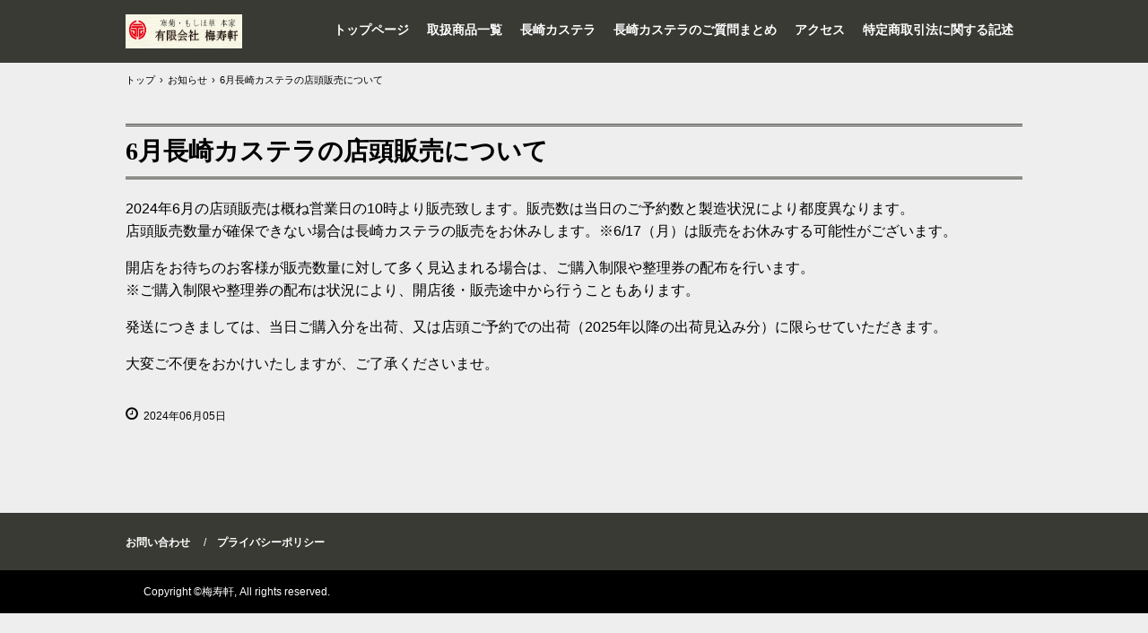

--- FILE ---
content_type: text/html
request_url: http://baijyuken.com/posts/news7.html
body_size: 1978
content:
<!DOCTYPE html>
<html lang="ja">
<head>
<meta charset="UTF-8">
<meta name="viewport" content="width=device-width, initial-scale=1">
<title>6月長崎カステラの店頭販売について | 岩永梅寿軒</title><!--[if lt IE 9]>
<script src="html5.js" type="text/javascript"></script>
<![endif]-->
<link rel="stylesheet" type="text/css" href="../style.css">
<link rel="stylesheet" type="text/css" href="../style1.css"></head>
<body class="basic2" id="hpb-sp-20-0031-05">
<div id="page" class="site">
<header id="masthead" class="site-header sp-part-top sp-header2" role="banner">
<div id="masthead-inner" class="sp-part-top sp-header-inner">
<div id="sp-site-branding2-1" class="sp-part-top sp-site-branding2">
<h1 class="site-title sp-part-top sp-site-title" id=""><a href="../index.html">岩永梅寿軒</a></h1>
<h2 class="site-description sp-part-top sp-catchphrase" id="">有限会社梅寿軒（岩永梅寿軒）　創業天保元年　寒菊・もしほ草本家</h2>
<div class="extra sp-part-top sp-site-branding-extra" style="min-height: 20px" id="sp-site-branding-extra-1"></div></div>
<nav id="sp-site-navigation-1" class="navigation-main button-menu sp-part-top sp-site-navigation horizontal" role="navigation">
<h1 class="menu-toggle">メニュー</h1>
<div class="screen-reader-text skip-link"><a title="コンテンツへスキップ" href="#content">コンテンツへスキップ</a></div>
<ul id="menu-mainnav">
  <li class="menu-item"><a href="../index.html">トップページ</a>
  <li class="menu-item"><a href="../itemlist.html">取扱商品一覧</a>
  <li class="menu-item"><a href="../castera.html">長崎カステラ</a>
  <li class="menu-item"><a href="../howtobaycastera.html">長崎カステラのご質問まとめ</a>
  <li class="menu-item"><a href="../access.html">アクセス</a>
  <li class="menu-item"><a href="../law.html">特定商取引法に関する記述</a></ul></nav></div></header>
<div id="main" class="site-main sp-part-top sp-main">
<div id="contenthead" class="sp-part-top sp-content-header">
<div id="breadcrumb-list" itemscope="" itemtype="http://schema.org/BreadcrumbList" class="sp-part-top sp-bread-crumb">
<div itemprop="itemListElement" itemscope="" itemtype="http://schema.org/ListItem"><a itemprop="item" href="../index.html"><span itemprop="name">トップ</span></a>
<meta itemprop="position" content="1"></div>
<div>›</div>
<div itemprop="itemListElement" itemscope="" itemtype="http://schema.org/ListItem"><a href="news_archive.html" itemprop="item"><span itemprop="name">お知らせ</span></a>
<meta itemprop="position" content="2"></div>
<div>›</div>
<div itemprop="itemListElement" itemscope="" itemtype="http://schema.org/ListItem"><span itemprop="name">6月長崎カステラの店頭販売について</span>
<meta itemprop="position" content="3"></div></div></div>
<div id="main-inner">
<div id="primary" class="content-area">
<div id="content" class="site-content sp-part-top sp-content page-news7" role="main">
<div id="sp-entry-content-34" class="hpb-viewtype-full hpb-posttype-news sp-part-top sp-wp-post-list">
<article>
<header class="entry-header">
<h1 class="entry-title">6月長崎カステラの店頭販売について</h1></header>
<div class="entry-content sp-part-top sp-entry-content" id="sp-entry-content-34">
<p class="paragraph">2024年6月の店頭販売は概ね営業日の10時より販売致します。販売数は当日のご予約数と製造状況により都度異なります。<br>
店頭販売数量が確保できない場合は長崎カステラの販売をお休みします。※6/17（月）は販売をお休みする可能性がございます。</p>
<p class="paragraph">開店をお待ちのお客様が販売数量に対して多く見込まれる場合は、ご購入制限や整理券の配布を行います。<br>
※ご購入制限や整理券の配布は状況により、開店後・販売途中から行うこともあります。</p>
<p class="paragraph">発送につきましては、当日ご購入分を出荷、又は店頭ご予約での出荷（2025年以降の出荷見込み分）に限らせていただきます。</p>
<p class="paragraph">大変ご不便をおかけいたしますが、ご了承くださいませ。</p></div>
<footer class="entry-meta"><span class="date">2024年06月05日</span></footer></article></div></div></div></div></div>
<footer id="colophon" class="site-footer sp-part-top sp-footer2" role="contentinfo">
<div id="colophon-inner" class="sp-part-top sp-footer-inner">
<nav id="sp-site-navigation-2" class="navigation-main sp-part-top sp-site-navigation minimal" role="navigation">
<h1 class="menu-toggle">メニュー</h1>
<div class="screen-reader-text skip-link"><a title="コンテンツへスキップ" href="#content">コンテンツへスキップ</a></div>
<ul id="menu-mainnav">
  <li class="menu-item"><a href="../contact.html">お問い合わせ</a>
  <li class="menu-item"><a href="../privacy.html">プライバシーポリシー</a></ul></nav>
<div id="sp-block-container-3" class="sp-part-top sp-block-container">
<p class="copyright paragraph">Copyright &copy;梅寿軒, All rights reserved.</p></div></div></footer></div><script type="text/javascript" src="../navigation.js"></script></body></html>

--- FILE ---
content_type: text/css
request_url: http://baijyuken.com/style.css
body_size: 20799
content:
#colophon{
  color : #ffffff;
  background-color : #000000;
}

#content{
  min-height : 50px;
}

#contenthead > a{
  background-color : #ffffff;
}

#masthead{
  background-color : #393a34;
  min-height : 70px;
}

#page{
  font-size : 1.6rem;
}

#sidebar1 > nav{
  margin-bottom : 40px;
}

#sidebar2 > nav{
  margin-bottom : 40px;
}

*{
  box-sizing : border-box;
  
}

.screen-reader-text{
  display : none;
}

.sp-block-container{
  padding-top : 0px;
  padding-left : 0px;
  padding-right : 0px;
  padding-bottom : 0px;
}

.sp-block-container > h1{
  font-size : 2.4rem;
}

.sp-block-container > h2{
  font-size : 1.8rem;
}

.sp-block-container > h3{
  font-size : 1.5rem;
}

.sp-block-container > h4{
  font-size : 1.4rem;
}

.sp-block-container > h5{
  font-size : 1.3rem;
}

.sp-block-container > h6{
  font-size : 1.1rem;
}

.sp-block-container > hr{
  color : #e2e2e2;
  margin-top : 25px;
  margin-left : 0px;
  margin-right : 0px;
  margin-bottom : 30px;
  border-top-width : 1px;
  border-left-width : medium;
  border-right-width : medium;
  border-bottom-width : medium;
  border-top-style : solid;
  border-left-style : none;
  border-right-style : none;
  border-bottom-style : none;
  border-top-color : #e2e2e2;
  border-left-color : initial;
  border-right-color : initial;
  border-bottom-color : initial;
  height : 1px;
}

.sp-block-container > p{
  font-size : 1.3rem;
  line-height : 1.5;
  text-align : justify;
  padding-left : 0.1em;
  padding-right : 0.1em;
  margin-top : 0.5em;
  margin-bottom : 1.5em;
  text-justify : inter-ideograph;
}

.sp-block-container > p.indent{
  padding-left : 1em;
}

.sp-block-container > p.large{
  font-size : 1.2em;
}

.sp-bread-crumb div{
  padding-bottom : 10px;
  margin-top : 10px;
  margin-right : 10px;
  width : auto;
  display : inline-block;
}

.sp-button{
  width : 122px;
}

.sp-button a{
  text-decoration : none;
  text-align : center;
  padding-top : 6px;
  padding-left : 0px;
  padding-right : 0px;
  padding-bottom : 6px;
  border-top-width : 1px;
  border-left-width : 1px;
  border-right-width : 1px;
  border-bottom-width : 1px;
  border-top-style : solid;
  border-left-style : solid;
  border-right-style : solid;
  border-bottom-style : solid;
  border-top-color : #f0f0f0;
  border-left-color : #f0f0f0;
  border-right-color : #f0f0f0;
  border-bottom-color : #f0f0f0;
  border-top-left-radius : 5px 5px;
  border-top-right-radius : 5px 5px;
  border-bottom-right-radius : 5px 5px;
  border-bottom-left-radius : 5px 5px;
  height : 100%;
  display : block;
  box-sizing : border-box;
}

.sp-button a:hover{
  border-top-width : 1px;
  border-left-width : 1px;
  border-right-width : 1px;
  border-bottom-width : 1px;
  border-top-style : solid;
  border-left-style : solid;
  border-right-style : solid;
  border-bottom-style : solid;
  border-top-color : #d8d8d8;
  border-left-color : #d8d8d8;
  border-right-color : #d8d8d8;
  border-bottom-color : #d8d8d8;
}

.sp-column.accordion > .column-label h3::after{
  border-top-width : 5px;
  border-left-width : 6px;
  border-right-width : 6px;
  border-top-style : solid;
  border-left-style : solid;
  border-right-style : solid;
  border-top-color : rgba(255, 255, 255, 0.45);
  border-left-color : transparent;
  border-right-color : transparent;
  width : 0px;
  height : 0px;
  display : block;
  position : absolute;
  top : 0.5em;
  right : 0px;
  content : "";
}

.sp-column.toggled-on > .column-label h3::after{
  display : none;
}

.sp-column.toggled-on > .column-label h3::before{
  border-left-width : 6px;
  border-right-width : 6px;
  border-bottom-width : 5px;
  border-left-style : solid;
  border-right-style : solid;
  border-bottom-style : solid;
  border-left-color : transparent;
  border-right-color : transparent;
  border-bottom-color : rgba(255, 255, 255, 0.45);
  width : 0px;
  height : 0px;
  display : block;
  position : absolute;
  top : 0.5em;
  right : 0px;
  content : "";
}

.sp-column > .column-body{
  padding-top : 5px;
  padding-left : 5px;
  padding-right : 5px;
  padding-bottom : 5px;
}

.sp-definition-list > dd{
  margin-left : 94px;
  margin-bottom : 25px;
}

.sp-definition-list > dt{
  padding-top : 5px;
  padding-left : 25px;
  padding-right : 0px;
  padding-bottom : 5px;
  margin-bottom : 10px;
}

.sp-form input{
  font-size : 1.4rem;
  font-family : "ヒラギノ角ゴ Pro W3", "Hiragino Kaku Gothic Pro", "メイリオ", Meiryo, Osaka, "ＭＳ Ｐゴシック", "MS PGothic", Arial, sans-serif;
}

.sp-form input[type="date"]{
  padding-top : 5px;
  padding-left : 5px;
  padding-right : 5px;
  padding-bottom : 5px;
  width : 90%;
}

.sp-form input[type="radio"]{
  vertical-align : middle;
  width : 20px;
}

.sp-form input[type="submit"]{
  font-size : 1.4rem;
  color : #555555;
  background-color : #dcdada;
  padding-top : 5px;
  padding-left : 8px;
  padding-right : 8px;
  padding-bottom : 5px;
  margin-top : 15px;
  width : auto;
  min-width : 100px;
  float : right;
  position : relative;
  cursor : pointer;
}

.sp-form input[type="text"]{
  padding-top : 5px;
  padding-left : 5px;
  padding-right : 5px;
  padding-bottom : 5px;
  width : 90%;
}

.sp-form table{
  border-top-width : 1px;
  border-left-width : 1px;
  border-top-style : solid;
  border-left-style : solid;
  border-top-color : #000000;
  border-left-color : #000000;
  width : 100%;
  border-collapse : collapse;
  border-spacing : 0px 0px;
}

.sp-form td{
  color : #000000;
  background-color : #ffffff;
  padding-top : 5px;
  padding-left : 18px;
  padding-right : 18px;
  padding-bottom : 5px;
  border-right-width : 1px;
  border-bottom-width : 1px;
  border-right-style : solid;
  border-bottom-style : solid;
  border-right-color : #000000;
  border-bottom-color : #000000;
  width : auto;
}

.sp-form textarea{
  font-size : 1.4rem;
  font-family : "ヒラギノ角ゴ Pro W3", "Hiragino Kaku Gothic Pro", "メイリオ", Meiryo, Osaka, "ＭＳ Ｐゴシック", "MS PGothic", Arial, sans-serif;
  padding-top : 5px;
  padding-left : 5px;
  padding-right : 5px;
  padding-bottom : 5px;
  width : 90%;
  height : 150px;
}

.sp-form th{
  font-weight : normal;
  color : #000000;
  background-color : #f4f4f4;
  text-align : left;
  padding-top : 5px;
  padding-left : 18px;
  padding-right : 18px;
  padding-bottom : 5px;
  border-right-width : 1px;
  border-bottom-width : 1px;
  border-right-style : solid;
  border-bottom-style : solid;
  border-right-color : #000000;
  border-bottom-color : #000000;
  width : auto;
  min-width : 50px;
}

.sp-google-map{
  background-position : center center;
  margin-top : 20px;
  max-width : 100%;
  word-wrap : normal;
}

.sp-google-map img{
  max-width : none !important;
}

.sp-html-src{
  margin-top : 20px;
}

.sp-html-src > iframe{
  display : block;
}

.sp-item-gallery.grid > ul > li{
  overflow : hidden;
}

.sp-item-gallery.masonry > ul > li{
  height : auto !important;
}

.sp-item-gallery > ul > li > div img.item-gallery-thumbnail{
  max-width : 100%;
}

.sp-list{
  padding-right : 1em;
  margin-bottom : 1.5em;
  list-style-position : inside;
}

.sp-list > li{
  text-align : justify;
  padding-top : 6px;
  padding-bottom : 6px;
  margin-top : 0px;
  margin-left : 0px;
  margin-right : 0px;
  margin-bottom : 0px;
  text-justify : inter-ideograph;
}

.sp-page-title > h1{
  font-size : 1.8rem;
  font-weight : bold;
}

.sp-part-top{
  display : block;
  position : relative;
  box-sizing : border-box;
}

.sp-part-top:not(table)::after{
  clear : both;
  display : table;
  content : "";
}

.sp-site-branding2 .site-description{
  font-size : 1rem;
  font-weight : normal;
  color : #929292;
}

.sp-site-navigation{
  color : black;
  background-color : white;
}

.sp-site-navigation .menu-toggle{
  display : none;
  cursor : pointer;
}

.sp-site-navigation.vertical{
  font-size : 1.3rem;
  border-top-width : 1px;
  border-bottom-width : 1px;
  border-top-style : solid;
  border-bottom-style : solid;
  border-top-color : #d2c9b8;
  border-bottom-color : #d2c9b8;
  width : 100%;
}

.sp-site-navigation.vertical ul{
  line-height : 30px;
  padding-top : 0px;
  padding-left : 0px;
  padding-right : 0px;
  padding-bottom : 0px;
  margin-top : 0px;
  margin-left : 0px;
  margin-right : 0px;
  margin-bottom : 0px;
  list-style-type : none;
  list-style-position : outside;
}

.sp-site-navigation.vertical ul li.current-menu-ancestor > a{
  color : #ffffff;
  background-color : rgba(0, 0, 0, 0.3);
}

.sp-site-navigation.vertical ul li.current-menu-item > a{
  color : #ffffff;
  background-color : rgba(0, 0, 0, 0.3);
}

.sp-site-navigation.vertical ul li.current_page_ancestor > a{
  color : #ffffff;
  background-color : rgba(0, 0, 0, 0.3);
}

.sp-site-navigation.vertical ul li.current_page_item > a{
  color : #ffffff;
  background-color : rgba(0, 0, 0, 0.3);
}

.sp-site-navigation.vertical ul li > a{
  text-decoration : none;
  padding-top : 10px;
  padding-left : 20px;
  padding-right : 20px;
  padding-bottom : 10px;
  display : block;
}

.sp-site-navigation.vertical ul li > a:active{
  color : #ffffff;
  background-color : rgba(0, 0, 0, 0.3);
}

.sp-site-navigation.vertical ul li > a:hover{
  color : #ffffff;
  background-color : rgba(0, 0, 0, 0.3);
}

.sp-site-navigation.vertical ul ul li > a{
  padding-top : 10px;
  padding-left : 40px;
  padding-right : 40px;
  padding-bottom : 10px;
}

.sp-site-navigation.vertical > ul{
  margin-top : 0px;
  margin-left : auto;
  margin-right : auto;
  margin-bottom : 0px;
  width : 100%;
}

.sp-site-navigation.vertical > ul > li{
  padding-top : 0px;
  padding-left : 0px;
  padding-right : 0px;
  padding-bottom : 0px;
  width : 100%;
}

.sp-site-navigation.vertical > ul > li:hover > ul{
  display : block;
}

.sp-sns-button > ul > li > iframe[src*="mixi"][src*="show_faces=false"]{
  max-width : 58px;
}

.sp-sns-button > ul > li > iframe[src*="mixi"][src*="show_faces=true"]{
  max-width : 100%;
}

.sp-table{
  margin-top : 5px;
  margin-left : auto;
  margin-right : auto;
  margin-bottom : 5px;
  border-top-width : 1px;
  border-left-width : 1px;
  border-top-style : solid;
  border-left-style : solid;
  border-top-color : #d8d8d8;
  border-left-color : #d8d8d8;
  width : 100%;
  display : table;
  border-collapse : collapse;
}

.sp-table > * > tr > td{
  padding-top : 5px;
  padding-left : 8px;
  padding-right : 8px;
  padding-bottom : 5px;
  border-right-width : 1px;
  border-bottom-width : 1px;
  border-right-style : solid;
  border-bottom-style : solid;
  border-right-color : #d8d8d8;
  border-bottom-color : #d8d8d8;
}

.sp-table > * > tr > th{
  padding-top : 5px;
  padding-left : 8px;
  padding-right : 8px;
  padding-bottom : 5px;
  border-right-width : 1px;
  border-bottom-width : 1px;
  border-right-style : solid;
  border-bottom-style : solid;
  border-right-color : #d8d8d8;
  border-bottom-color : #d8d8d8;
}

.sp-table > * > tr > th.col-title{
  background-color : rgba(0, 0, 0, 0.0625);
}

.sp-table > * > tr > th.row-title{
  background-color : rgba(0, 0, 0, 0.0625);
}

.sp-wp-post-list{
  padding-top : 0px;
  padding-left : 0px;
  padding-right : 0px;
  padding-bottom : 0px;
  margin-top : 2em;
  margin-left : 0px;
  margin-right : 0px;
  margin-bottom : 2em;
}

.sp-wp-post-list .navigation-post{
  margin-top : 0.67em;
}

.sp-wp-post-list .navigation-post .nav-next{
  margin-right : 10px;
  float : right;
}

.sp-wp-post-list .navigation-post .nav-previous{
  margin-left : 10px;
  float : left;
}

.sp-wp-post-list .navigation-post::after{
  clear : both;
  display : table;
  content : "";
}

.sp-wp-post-list .navigation-post > h1{
  display : none;
}

.sp-wp-post-list > article{
  margin-top : 0.67em;
  margin-left : 0px;
  margin-right : 0px;
  margin-bottom : 0.67em;
}

.sp-wp-post-list > h3{
  background-color : #f4f4f4;
  background-image : none;
  background-repeat : repeat;
  background-attachment : scroll;
  background-position : 0% 0%;
  background-clip : border-box;
  background-origin : padding-box;
  background-size : auto auto;
}

.sp-yahoo-map{
  background-position : center center;
  margin-top : 20px;
}

a{
  color : #000000;
  outline-width : medium;
  outline-style : none;
  outline-color : black;
}

a:focus{
  color : #000000;
  text-decoration : none;
}

a:hover{
  color : #000000;
  text-decoration : none;
}

article{
  display : block;
}

aside{
  display : block;
}

body{
  font-size : 1.3rem;
  font-family : "ヒラギノ角ゴ Pro W3", "Hiragino Kaku Gothic Pro", "メイリオ", Meiryo, Osaka, "ＭＳ Ｐゴシック", "MS PGothic", Arial, sans-serif;
  line-height : 1.3;
  color : #000000;
  background-color : #eeeeee;
  text-align : left;
  padding-top : 0px;
  padding-left : 0px;
  padding-right : 0px;
  padding-bottom : 0px;
  margin-top : 0px;
  margin-left : 0px;
  margin-right : 0px;
  margin-bottom : 0px;
  word-wrap : break-word;
}

details{
  display : block;
}

dl{
  margin-top : 0px;
  box-sizing : border-box;
}

figcaption{
  display : block;
}

figure{
  display : block;
}

footer{
  display : block;
}

h1{
  margin-top : 0px;
  box-sizing : border-box;
}

h2{
  margin-top : 0px;
  box-sizing : border-box;
}

h3{
  margin-top : 0px;
  box-sizing : border-box;
}

h4{
  margin-top : 0px;
  box-sizing : border-box;
}

h5{
  margin-top : 0px;
  box-sizing : border-box;
}

h6{
  margin-top : 0px;
  box-sizing : border-box;
}

header{
  display : block;
}

hgroup{
  display : block;
}

html{
  font-size : 62.5%;
}

main{
  display : block;
}

nav{
  display : block;
  box-sizing : border-box;
}

ol{
  margin-top : 0px;
  box-sizing : border-box;
}

p{
  margin-top : 0px;
  box-sizing : border-box;
}

section{
  display : block;
}

summary{
  display : block;
}

table{
  margin-top : 0px;
  box-sizing : border-box;
}

ul{
  margin-top : 0px;
  margin-left : 0px;
  margin-right : 0px;
  margin-bottom : 0px;
  box-sizing : border-box;
}

@media not screen, screen and (min-width: 569px) {

  #colophon{
    margin-top : 60px;
  }

  #colophon-inner{
    margin-top : 0px;
    margin-left : auto;
    margin-right : auto;
    margin-bottom : 0px;
    width : 1000px;
    box-sizing : content-box;
  }

  #colophon > #colophon-inner > .sp-site-navigation{
    padding-left : 100%;
    padding-right : 100%;
    margin-left : -100%;
    margin-right : -100%;
  }

  #contenthead{
    margin-bottom : 60px;
  }

  #contenthead > a{
    margin-left : -1000%;
    margin-right : -1000%;
  }

  #contenthead > a img{
    max-height : 580px;
  }

  #main{
    margin-top : 0px;
    margin-left : auto;
    margin-right : auto;
    margin-bottom : 0px;
    width : 1000px;
    box-sizing : content-box;
  }

  #masthead{
    margin-bottom : 0px;
  }

  #masthead-inner{
    margin-top : 0px;
    margin-left : auto;
    margin-right : auto;
    margin-bottom : 0px;
    width : 1000px;
    box-sizing : content-box;
  }

  #masthead-inner > .horizontal{
    padding-top : 21px;
    padding-bottom : 20px;
  }

  #masthead-inner > nav{
    text-align : right;
    padding-top : 4px;
    padding-bottom : 4px;
    width : 840px;
    float : right;
  }

  #page{
    margin-top : 0px;
    margin-left : auto;
    margin-right : auto;
    margin-bottom : 0px;
    overflow : hidden;
  }

  .sp-google-map{
    width : 400px;
    min-height : 300px;
  }

  .sp-html-src > iframe{
    margin-left : auto;
    margin-right : auto;
  }

  .sp-site-branding2{
    padding-top : 20px;
  }

  .sp-site-branding2 .extra{
    width : 50%;
    position : absolute;
    bottom : 0px;
    right : 0px;
  }

  .sp-site-branding2 .extra > p{
    font-size : 1.3rem;
    color : #929292;
    text-align : right;
    padding-top : 0px;
    padding-left : 0px;
    padding-right : 0px;
    padding-bottom : 0px;
    margin-top : 0px;
    margin-left : 0px;
    margin-right : 0px;
    margin-bottom : 0px;
  }

  .sp-site-branding2 .extra > p.indent{
    padding-left : 1em;
  }

  .sp-site-branding2 .extra > p.large{
    font-size : 1.5rem;
  }

  .sp-site-branding2 .site-description{
    text-align : right;
    width : 100%;
    height : auto;
    position : absolute;
    top : 15px;
  }

  .sp-site-branding2 .site-title{
    margin-top : 0px;
    margin-left : 0px;
    margin-right : 0px;
    margin-bottom : 0px;
    height : 66px;
    float : left;
  }

  .sp-site-branding2 .site-title a{
    height : 100%;
    display : block;
  }

  .sp-site-navigation.horizontal ul{
    padding-top : 0px;
    padding-left : 0px;
    padding-right : 0px;
    padding-bottom : 0px;
    margin-top : 0px;
    margin-left : 0px;
    margin-right : 0px;
    margin-bottom : 0px;
    list-style-type : none;
    list-style-position : outside;
  }

  .sp-site-navigation.horizontal ul li.current-menu-ancestor > a{
    color : #ffffff;
    background-color : rgba(0, 0, 0, 0.3);
  }

  .sp-site-navigation.horizontal ul li.current-menu-item > a{
    color : #ffffff;
    background-color : rgba(0, 0, 0, 0.3);
  }

  .sp-site-navigation.horizontal ul li.current_page_ancestor > a{
    color : #ffffff;
    background-color : rgba(0, 0, 0, 0.3);
  }

  .sp-site-navigation.horizontal ul li.current_page_item > a{
    color : #ffffff;
    background-color : rgba(0, 0, 0, 0.3);
  }

  .sp-site-navigation.horizontal ul li > a{
    text-decoration : none;
  }

  .sp-site-navigation.horizontal ul li > a:active{
    color : #ffffff;
    background-color : rgba(0, 0, 0, 0.3);
  }

  .sp-site-navigation.horizontal ul li > a:hover{
    color : #ffffff;
    background-color : rgba(0, 0, 0, 0.3);
  }

  .sp-site-navigation.horizontal ul ul{
    background-color : #ffffff;
    border-top-width : 1px;
    border-left-width : 1px;
    border-right-width : 1px;
    border-bottom-width : medium;
    border-top-style : solid;
    border-left-style : solid;
    border-right-style : solid;
    border-bottom-style : none;
    border-top-color : #3c3f53;
    border-left-color : #3c3f53;
    border-right-color : #3c3f53;
    border-bottom-color : initial;
    width : auto;
    min-width : 150px;
    display : none;
    position : absolute;
    top : 100%;
    left : 0px;
    z-index : 9999;
  }

  .sp-site-navigation.horizontal ul ul li{
    border-bottom-width : 1px;
    border-bottom-style : solid;
    border-bottom-color : #3c3f53;
    width : 100%;
    white-space : nowrap;
  }

  .sp-site-navigation.horizontal ul ul li > a{
    padding-top : 5px;
    padding-left : 1em;
    padding-right : 1em;
    padding-bottom : 5px;
    display : block;
  }

  .sp-site-navigation.horizontal > ul::after{
    clear : both;
    display : table;
    content : "";
  }

  .sp-site-navigation.horizontal > ul > li{
    float : left;
    position : relative;
  }

  .sp-site-navigation.horizontal > ul > li:hover{
    position : relative;
  }

  .sp-site-navigation.horizontal > ul > li:hover > ul{
    display : block;
  }

  .sp-site-navigation.horizontal > ul > li > a{
    padding-top : 0.5em;
    padding-left : 2em;
    padding-right : 2em;
    padding-bottom : 0.5em;
    display : block;
  }

  .sp-site-navigation.minimal{
    text-align : center;
    margin-top : 0px;
    margin-left : auto;
    margin-right : auto;
    margin-bottom : 20px;
  }

  .sp-site-navigation.minimal ul{
    padding-top : 0px;
    padding-left : 0px;
    padding-right : 0px;
    padding-bottom : 0px;
    margin-top : 0px;
    margin-left : 0px;
    margin-right : 0px;
    margin-bottom : 0px;
    list-style-type : none;
    list-style-position : outside;
  }

  .sp-site-navigation.minimal ul li:last-child{
    margin-right : 0px;
  }

  .sp-site-navigation.minimal ul li > a:active{
    text-decoration : underline;
  }

  .sp-site-navigation.minimal ul li > a:hover{
    text-decoration : underline;
  }

  .sp-site-navigation.minimal > ul li{
    margin-right : 10px;
    display : inline;
  }

  .sp-site-navigation.minimal > ul ul{
    margin-left : 10px;
    display : inline;
  }

  .sp-yahoo-map{
    width : 400px;
    min-height : 300px;
  }

  body{
    min-width : 1000px;
  }

  body:not(.home) #contenthead{
    margin-bottom : 30px;
  }
}

@media not screen, screen and (min-width: 569px) {

  #content{
    width : 1000px;
  }

  #contenthead{
    width : 1000px;
  }
}

@media screen and (max-width: 568px) {

  #contenthead{
    margin-bottom : 14px;
    overflow : hidden;
  }

  #contenthead > a{
    margin-left : -1000%;
    margin-right : -1000%;
  }

  #contenthead > a img{
    max-height : 264px;
  }

  #contenthead > nav{
    margin-top : 10px;
  }

  #main-inner{
    padding-left : 20px;
    padding-right : 20px;
  }

  #masthead{
    margin-bottom : 0px;
  }

  #masthead-inner > nav.button-menu > .menu-toggle{
    margin-bottom : 0px;
  }

  #masthead-inner > nav.button-menu > .menu-toggle + ul > li:nth-of-type(1){
    border-top-width : 1px;
    border-top-style : solid;
    border-top-color : #ffffff;
  }

  *{
    box-sizing : border-box;
  }

  .sp-block-container{
    padding-top : 0px;
    padding-left : 5px;
    padding-right : 5px;
    padding-bottom : 0px;
  }

  .sp-bread-crumb{
    padding-left : 10px;
    padding-right : 10px;
  }

  .sp-definition-list > dd{
    margin-left : 20px;
  }

  .sp-form input{
    width : 90%;
  }

  .sp-form input[type="submit"] {
  }

  .sp-form table{
    border-top-width : 1px;
    border-top-style : solid;
    border-top-color : #d8d8d8;
  }

  .sp-form td{
    width : auto;
    display : block;
  }

  .sp-form textarea{
    width : 90%;
  }

  .sp-form th{
    width : auto;
    display : block;
  }

  .sp-google-map{
    padding-bottom : 56.25%;
    width : auto !important;
    height : 0px;
    min-height : 300px;
    position : relative;
    overflow : hidden;
  }

  .sp-google-map iframe{
    width : 100%;
    height : 100%;
    position : absolute;
    top : 0px;
    left : 0px;
  }

  .sp-html-src {
  }

  .sp-html-src > .video{
    padding-bottom : 56.25%;
    margin-top : 20px;
    width : auto !important;
    height : 0px;
    position : relative;
    overflow : hidden;
  }

  .sp-html-src > .video > iframe{
    width : 100% !important;
    height : 100% !important;
    position : absolute;
    top : 0px;
    left : 0px;
  }

  .sp-html-src > .youtube{
    padding-bottom : 56.25%;
    margin-top : 20px;
    width : auto !important;
    height : 0px;
    position : relative;
    overflow : hidden;
  }

  .sp-html-src > .youtube > iframe{
    width : 100% !important;
    height : 100% !important;
    position : absolute;
    top : 0px;
    left : 0px;
  }

  .sp-html-src > iframe{
    width : 100%;
  }

  .sp-image{
    max-width : 100%;
    height : auto;
  }

  .sp-site-branding2 .extra{
    padding-top : 5px;
  }

  .sp-site-branding2 .extra > p{
    font-size : 1rem;
    color : #929292;
    text-align : left;
    padding-top : 0px;
    padding-left : 10px;
    padding-right : 10px;
    padding-bottom : 0px;
    margin-top : 0px;
    margin-left : 0px;
    margin-right : 0px;
    margin-bottom : 0px;
    width : 100%;
  }

  .sp-site-branding2 .site-description{
    text-align : center;
  }

  .sp-site-branding2 .site-title{
    text-align : center;
  }

  .sp-site-navigation .menu-toggle{
    background-color : rgba(0, 0, 0, 0.3);
    padding-top : 10px;
    padding-left : 10px;
    padding-right : 10px;
    padding-bottom : 10px;
    margin-top : 0px;
    margin-left : 0px;
    margin-right : 0px;
    margin-bottom : 0px;
    cursor : pointer;
  }

  .sp-site-navigation ul{
    list-style-type : none;
    list-style-position : outside;
  }

  .sp-site-navigation.button-menu .menu-toggle{
    display : block;
  }

  .sp-site-navigation.button-menu ul ul{
    display : block;
  }

  .sp-site-navigation.button-menu ul.toggled-on{
    display : block;
  }

  .sp-site-navigation.button-menu > ul{
    display : none;
  }

  .sp-site-navigation.horizontal{
    padding-top : 0px;
    margin-top : 10px;
    position : relative;
  }

  .sp-site-navigation.horizontal ul{
    background-color : #ffffff;
    padding-top : 0px;
    padding-left : 0px;
    padding-right : 0px;
    padding-bottom : 0px;
    width : auto;
    height : auto;
  }

  .sp-site-navigation.horizontal ul li{
    padding-left : 0px;
    border-left-width : 0px;
    width : auto;
    float : none;
  }

  .sp-site-navigation.horizontal ul li.current-menu-ancestor > a{
    color : #ffffff;
    background-color : rgba(0, 0, 0, 0.3);
  }

  .sp-site-navigation.horizontal ul li.current-menu-item > a{
    color : #ffffff;
    background-color : rgba(0, 0, 0, 0.3);
  }

  .sp-site-navigation.horizontal ul li.current_page_ancestor > a{
    color : #ffffff;
    background-color : rgba(0, 0, 0, 0.3);
  }

  .sp-site-navigation.horizontal ul li.current_page_item > a{
    color : #ffffff;
    background-color : rgba(0, 0, 0, 0.3);
  }

  .sp-site-navigation.horizontal ul li > a{
    line-height : 24px;
    padding-top : 8px;
    padding-left : 25px;
    padding-right : 10px;
    padding-bottom : 7px;
    float : none;
    display : block;
  }

  .sp-site-navigation.horizontal ul li > a:active{
    color : #ffffff;
    background-color : rgba(0, 0, 0, 0.3);
  }

  .sp-site-navigation.horizontal ul li > a:hover{
    color : #ffffff;
    background-color : rgba(0, 0, 0, 0.3);
  }

  .sp-site-navigation.horizontal ul ul{
    background-color : transparent;
    border-top-width : medium;
    border-left-width : medium;
    border-right-width : medium;
    border-bottom-width : medium;
    border-top-style : none;
    border-left-style : none;
    border-right-style : none;
    border-bottom-style : none;
    border-top-color : initial;
    border-left-color : initial;
    border-right-color : initial;
    border-bottom-color : initial;
    width : auto;
    min-width : 150px;
    display : block;
    position : relative;
    top : 100%;
    left : 0px;
    z-index : 9999;
  }

  .sp-site-navigation.horizontal ul ul li{
    border-bottom-width : medium;
    border-bottom-style : none;
    border-bottom-color : initial;
  }

  .sp-site-navigation.horizontal ul ul li > a{
    padding-top : 8px;
    padding-left : 50px;
    padding-right : 50px;
    padding-bottom : 8px;
    border-bottom-width : medium;
    border-bottom-style : none;
    border-bottom-color : initial;
  }

  .sp-site-navigation.minimal{
    text-align : center;
    margin-bottom : 20px;
  }

  .sp-site-navigation.minimal ul{
    padding-top : 0px;
    padding-left : 0px;
    padding-right : 0px;
    padding-bottom : 0px;
    margin-top : 0px;
    margin-left : 0px;
    margin-right : 0px;
    margin-bottom : 0px;
    list-style-type : none;
    list-style-position : outside;
  }

  .sp-site-navigation.minimal ul li{
    display : block;
  }

  .sp-site-navigation.minimal ul li > a{
    display : block;
  }

  .sp-site-navigation.minimal ul li > a:hover{
    text-decoration : underline;
  }

  .sp-table{
    display : block;
    overflow-x : auto;
  }

  .sp-yahoo-map{
    padding-bottom : 56.25%;
    width : auto !important;
    height : 0px;
    min-height : 300px;
    position : relative;
    overflow : hidden;
  }

  .sp-yahoo-map iframe{
    width : 100%;
    height : 100%;
    position : absolute;
    top : 0px;
    left : 0px;
  }

  embed{
    max-width : 100%;
  }
}

#sp-site-branding2-1{
  padding-top : 0px;
}

#sp-site-branding2-1 .extra{
  display : none;
}

#sp-site-branding2-1 .site-description{
  display : none;
}

#sp-site-branding2-1 .site-title{
  background-image : url(img/site-title.png);
  background-repeat : no-repeat;
  background-size : 130px 38px;
  margin-top : 0px;
  width : 130px;
  height : 38px;
  overflow : hidden;
}

#sp-site-branding2-1 .site-title a{
  text-indent : -9999px;
  width : 100%;
  height : 100%;
  display : block;
}

@media not screen, screen and (min-width: 569px) {

  #sp-site-branding2-1{
    padding-top : 16px;
    float : left;
  }
}

@media screen and (max-width: 568px) {

  #sp-site-branding2-1{
    padding-top : 16px;
  }

  #sp-site-branding2-1 .site-title{
    margin-left : auto;
    margin-right : auto;
  }
}

#breadcrumb-list{
  font-size : 1.1rem;
  margin-top : 12px;
  margin-bottom : 12px;
}

#breadcrumb-list > div{
  color : #000000;
  padding-bottom : 0px;
  margin-top : 0px;
  margin-right : 5px;
  float : left;
  display : block;
}

#breadcrumb-list > div > a{
  color : #000000;
  text-decoration : none;
}

#breadcrumb-list > div > a:hover{
  color : #000000;
  text-decoration : underline;
}

@media screen and (max-width: 568px) {

  #breadcrumb-list > div:nth-of-type(1){
    margin-left : 10px;
  }
}

#sp-site-navigation-1{
  background-color : transparent;
}

#sp-site-navigation-1 > ul > li.current_page_item > a{
  background-color : transparent;
}

#sp-site-navigation-1 > ul > li > a:hover{
  background-color : transparent;
}

@media not screen, screen and (min-width: 569px) {

  #sp-site-navigation-1{
    background-color : #393a34;
    text-align : center;
    padding-top : 19px;
    padding-bottom : 19px;
  }

  #sp-site-navigation-1 > ul{
    text-align : left;
    display : inline-block;
  }

  #sp-site-navigation-1 > ul ul{
    background-color : transparent;
    border-top-style : none;
    border-left-style : none;
    border-right-style : none;
    left : 20px;
  }

  #sp-site-navigation-1 > ul ul ul{
    top : 0px;
    left : 100%;
  }

  #sp-site-navigation-1 > ul > li{
    text-align : center;
    margin-left : 5px;
    margin-right : 5px;
  }

  #sp-site-navigation-1 > ul > li li{
    border-bottom-style : none;
  }

  #sp-site-navigation-1 > ul > li li.current_page_item > a{
    background-color : #87877c;
  }

  #sp-site-navigation-1 > ul > li li:hover > ul{
    display : block;
  }

  #sp-site-navigation-1 > ul > li li > a{
    font-size : 1.2rem;
    line-height : 1;
    color : #ffffff;
    background-color : #a1a198;
    padding-top : 15px;
    padding-left : 13px;
    padding-right : 13px;
    padding-bottom : 15px;
  }

  #sp-site-navigation-1 > ul > li li > a:hover{
    background-color : #87877c;
  }

  #sp-site-navigation-1 > ul > li.current_page_item > a{
    color : #aabb56;
  }

  #sp-site-navigation-1 > ul > li > a{
    font-size : 1.4rem;
    font-weight : bold;
    line-height : 1;
    color : #ffffff;
    padding-top : 5px;
    padding-left : 5px;
    padding-right : 5px;
    padding-bottom : 5px;
    position : relative;
  }

  #sp-site-navigation-1 > ul > li > a:hover{
    color : #aabb56;
  }
}

@media screen and (max-width: 568px) {

  #sp-site-navigation-1{
    margin-top : 0px;
    border-top-style : none;
    border-bottom-style : none;
  }

  .button-menu#sp-site-navigation-1 > .menu-toggle{
    font-size : 1.3rem;
    background-color : #aabb56;
    background-image : url(img/icon-menu-toggle.png);
    background-repeat : no-repeat;
    background-position : center center;
    background-size : 72px 19px;
    text-indent : -9999px;
    padding-top : 13px;
    padding-bottom : 12px;
    margin-bottom : 1px;
  }

  #sp-site-navigation-1 > ul{
    clear : both;
  }

  #sp-site-navigation-1 > ul > li{
    margin-top : 1px;
  }

  #sp-site-navigation-1 > ul > li li{
    margin-top : 1px;
  }

  #sp-site-navigation-1 > ul > li li.current_page_item > a{
    background-color : #aabb56;
  }

  #sp-site-navigation-1 > ul > li li.current_page_item > a::after{
    margin-left : 20px;
    border-top-width : 5px;
    border-left-width : 6px;
    border-right-width : 0px;
    border-bottom-width : 5px;
    border-top-style : solid;
    border-left-style : solid;
    border-right-style : solid;
    border-bottom-style : solid;
    border-top-color : transparent;
    border-left-color : #ffffff;
    border-right-color : transparent;
    border-bottom-color : transparent;
    width : 0px;
    height : 0px;
    display : inline-block;
    content : '';
  }

  #sp-site-navigation-1 > ul > li li > a{
    font-size : 1.2rem;
    font-weight : bold;
    line-height : 1;
    color : #ffffff;
    background-color : #393a34;
    text-decoration : none;
    text-align : center;
    padding-top : 14px;
    padding-left : 10px;
    padding-right : 10px;
    padding-bottom : 14px;
  }

  #sp-site-navigation-1 > ul > li li > a::after{
    margin-left : 20px;
    border-top-width : 5px;
    border-left-width : 6px;
    border-right-width : 0px;
    border-bottom-width : 5px;
    border-top-style : solid;
    border-left-style : solid;
    border-right-style : solid;
    border-bottom-style : solid;
    border-top-color : transparent;
    border-left-color : #aabb56;
    border-right-color : transparent;
    border-bottom-color : transparent;
    width : 0px;
    height : 0px;
    display : inline-block;
    content : '';
  }

  #sp-site-navigation-1 > ul > li li > a:hover{
    background-color : #aabb56;
  }

  #sp-site-navigation-1 > ul > li.current_page_item > a{
    background-color : #aabb56;
  }

  #sp-site-navigation-1 > ul > li:nth-of-type(1){
    margin-top : 0px;
  }

  #sp-site-navigation-1 > ul > li > a{
    font-size : 1.2rem;
    font-weight : bold;
    line-height : 1;
    color : #ffffff;
    background-color : #393a34;
    text-decoration : none;
    text-align : center;
    padding-top : 14px;
    padding-left : 10px;
    padding-right : 10px;
    padding-bottom : 14px;
  }

  #sp-site-navigation-1 > ul > li > a:hover{
    background-color : #aabb56;
  }
}

#sp-site-navigation-2{
  background-color : #393a34;
  margin-bottom : 0px;
}

@media not screen, screen and (min-width: 569px) {

  #sp-site-navigation-2{
    text-align : left;
    padding-left : 20px;
    padding-right : 20px;
  }

  #sp-site-navigation-2 .sub-menu{
    display : none;
  }

  #sp-site-navigation-2 > ul{
    padding-top : 22px;
    padding-bottom : 22px;
    clear : both;
  }

  #sp-site-navigation-2 > ul > li{
    font-size : 1.2rem;
    color : #ffffff;
    text-align : left;
    margin-left : 6px;
    margin-right : 6px;
  }

  #sp-site-navigation-2 > ul > li.current_page_item > a{
    color : #aabb56;
  }

  #sp-site-navigation-2 > ul > li::before{
    margin-right : 12px;
    content : '/';
  }

  #sp-site-navigation-2 > ul > li:nth-of-type(1){
    margin-left : 0px;
  }

  #sp-site-navigation-2 > ul > li:nth-of-type(1)::before{
    content : none;
  }

  #sp-site-navigation-2 > ul > li > a{
    font-weight : bold;
    line-height : 1;
    color : #ffffff;
    text-decoration : none;
  }

  #sp-site-navigation-2 > ul > li > a:hover{
    color : #aabb56;
  }
}

@media screen and (max-width: 568px) {

  #sp-site-navigation-2{
    margin-top : 0px;
    border-top-style : none;
    border-bottom-style : none;
  }

  .button-menu#sp-site-navigation-2 > .menu-toggle{
    font-size : 1.3rem;
    background-color : #aabb56;
    background-image : url(img/icon-menu-toggle.png);
    background-repeat : no-repeat;
    background-position : center center;
    background-size : 72px 19px;
    text-indent : -9999px;
    padding-top : 13px;
    padding-bottom : 12px;
    margin-bottom : 1px;
  }

  #sp-site-navigation-2 > ul{
    clear : both;
  }

  #sp-site-navigation-2 > ul > li{
    margin-top : 1px;
  }

  #sp-site-navigation-2 > ul > li li{
    margin-top : 1px;
  }

  #sp-site-navigation-2 > ul > li li.current_page_item > a{
    background-color : #aabb56;
  }

  #sp-site-navigation-2 > ul > li li.current_page_item > a::after{
    margin-left : 20px;
    border-top-width : 5px;
    border-left-width : 6px;
    border-right-width : 0px;
    border-bottom-width : 5px;
    border-top-style : solid;
    border-left-style : solid;
    border-right-style : solid;
    border-bottom-style : solid;
    border-top-color : transparent;
    border-left-color : #ffffff;
    border-right-color : transparent;
    border-bottom-color : transparent;
    width : 0px;
    height : 0px;
    display : inline-block;
    content : '';
  }

  #sp-site-navigation-2 > ul > li li > a{
    font-size : 1.2rem;
    font-weight : bold;
    line-height : 1;
    color : #ffffff;
    background-color : #393a34;
    text-decoration : none;
    text-align : center;
    padding-top : 14px;
    padding-left : 10px;
    padding-right : 10px;
    padding-bottom : 14px;
  }

  #sp-site-navigation-2 > ul > li li > a::after{
    margin-left : 20px;
    border-top-width : 5px;
    border-left-width : 6px;
    border-right-width : 0px;
    border-bottom-width : 5px;
    border-top-style : solid;
    border-left-style : solid;
    border-right-style : solid;
    border-bottom-style : solid;
    border-top-color : transparent;
    border-left-color : #aabb56;
    border-right-color : transparent;
    border-bottom-color : transparent;
    width : 0px;
    height : 0px;
    display : inline-block;
    content : '';
  }

  #sp-site-navigation-2 > ul > li li > a:hover{
    background-color : #aabb56;
  }

  #sp-site-navigation-2 > ul > li.current_page_item > a{
    background-color : #aabb56;
  }

  #sp-site-navigation-2 > ul > li:nth-of-type(1){
    margin-top : 0px;
  }

  #sp-site-navigation-2 > ul > li > a{
    font-size : 1.2rem;
    font-weight : bold;
    line-height : 1;
    color : #ffffff;
    background-color : #393a34;
    text-decoration : none;
    text-align : center;
    padding-top : 14px;
    padding-left : 10px;
    padding-right : 10px;
    padding-bottom : 14px;
  }

  #sp-site-navigation-2 > ul > li > a:hover{
    background-color : #aabb56;
  }
}

#sp-page-title-1, #sp-page-title-2, #sp-page-title-3, #sp-page-title-4, #sp-page-title-5, #sp-page-title-6, #sp-page-title-7{
  margin-bottom : 0px;
  border-top-width : 3px;
  border-bottom-width : 3px;
  border-top-style : double;
  border-bottom-style : double;
  border-top-color : #d1d1c7;
  border-bottom-color : #d1d1c7;
}

#sp-page-title-1 > h1, #sp-page-title-2 > h1, #sp-page-title-3 > h1, #sp-page-title-4 > h1, #sp-page-title-5 > h1, #sp-page-title-6 > h1, #sp-page-title-7 > h1{
  font-size : 2.8rem;
  font-family : "Times New Roman", serif;
  font-weight : bold;
  line-height : 2;
  color : #000000;
  margin-bottom : 0px;
  overflow : hidden;
}

#sp-list-1, #sp-list-2, #sp-list-3{
  line-height : 2;
  padding-top : 0px;
  padding-left : 0px;
  padding-right : 0px;
  padding-bottom : 0px;
  margin-top : 0px;
  margin-left : 0px;
  margin-right : 0px;
  margin-bottom : 20px;
  list-style-type : none;
  list-style-position : outside;
}

#sp-list-1 li, #sp-list-2 li, #sp-list-3 li{
  background-image : url(img/icon-arrow-right.png);
  background-repeat : no-repeat;
  background-position : left 19px;
  background-size : 3px 5px;
  padding-left : 20px;
  padding-right : 0px;
  padding-bottom : 0px;
}

#sp-list-1 ul, #sp-list-2 ul, #sp-list-3 ul{
  margin-left : 12px;
  margin-bottom : 0px;
}

#sp-list-1 > ul > li:nth-of-type(1), #sp-list-2 > ul > li:nth-of-type(1), #sp-list-3 > ul > li:nth-of-type(1){
  padding-top : 0px;
}

#sp-definition-list-1, #sp-definition-list-2{
  line-height : 2;
  margin-bottom : 20px;
}

#sp-definition-list-1 > dd, #sp-definition-list-2 > dd{
  margin-top : 10px;
  margin-left : 35px;
  margin-right : 0px;
  margin-bottom : 0px;
}

#sp-definition-list-1 > dt, #sp-definition-list-2 > dt{
  padding-top : 0px;
  padding-left : 15px;
  padding-bottom : 0px;
  margin-top : 20px;
  border-left-width : 5px;
  border-left-style : solid;
  border-left-color : #343740;
}

#sp-definition-list-1 > dt:nth-of-type(1), #sp-definition-list-2 > dt:nth-of-type(1){
  margin-top : 0px;
}

#sp-block-container-1 .copyright, #sp-block-container-3 .copyright, #sp-block-container-4 .copyright{
  font-size : 1.2rem;
  padding-top : 15px;
  padding-left : 20px;
  padding-bottom : 15px;
  margin-top : 0px;
  margin-bottom : 0px;
}

#sp-table-8{
  margin-top : 0px;
  margin-left : 0px;
  margin-right : 0px;
  margin-bottom : 20px;
  width : 100%;
  border-collapse : collapse;
}

#sp-table-8 > tbody > tr > td{
  color : #333333;
  background-color : #ffffff;
  padding-top : 10px;
  padding-left : 20px;
  padding-right : 20px;
  padding-bottom : 10px;
  border-top-width : 1px;
  border-left-width : 1px;
  border-right-width : 1px;
  border-bottom-width : 1px;
  border-top-style : solid;
  border-left-style : solid;
  border-right-style : solid;
  border-bottom-style : solid;
  border-top-color : #cccccc;
  border-left-color : #cccccc;
  border-right-color : #cccccc;
  border-bottom-color : #cccccc;
}

#sp-table-8 > tbody > tr > th.col-title{
  font-weight : bold;
  color : #ffffff;
  background-color : #d4c6a5;
  padding-top : 10px;
  padding-left : 20px;
  padding-right : 20px;
  padding-bottom : 10px;
  border-top-width : 1px;
  border-left-width : 1px;
  border-right-width : 1px;
  border-bottom-width : 1px;
  border-top-style : solid;
  border-left-style : solid;
  border-right-style : solid;
  border-bottom-style : solid;
  border-top-color : #cccccc;
  border-left-color : #cccccc;
  border-right-color : #cccccc;
  border-bottom-color : #cccccc;
}

#sp-table-8 > tbody > tr > th.row-title{
  font-weight : bold;
  color : #ffffff;
  background-color : #d4c6a5;
  padding-top : 10px;
  padding-left : 20px;
  padding-right : 20px;
  padding-bottom : 10px;
  border-top-width : 1px;
  border-left-width : 1px;
  border-right-width : 1px;
  border-bottom-width : 1px;
  border-top-style : solid;
  border-left-style : solid;
  border-right-style : solid;
  border-bottom-style : solid;
  border-top-color : #cccccc;
  border-left-color : #cccccc;
  border-right-color : #cccccc;
  border-bottom-color : #cccccc;
}

.page-access#content #page-content, .page-contact#content #page-content, .page-custom#content #page-content, .page-custom1#content #page-content, .page-itemlist#content #page-content, .page-law#content #page-content, .page-media_archive#content #page-content, .page-privacy#content #page-content{
  line-height : 2;
  padding-top : 20px;
  padding-bottom : 20px;
}

.page-access#content #page-content + footer, .page-contact#content #page-content + footer, .page-custom#content #page-content + footer, .page-custom1#content #page-content + footer, .page-itemlist#content #page-content + footer, .page-law#content #page-content + footer, .page-media_archive#content #page-content + footer, .page-privacy#content #page-content + footer{
  padding-top : 0px;
  padding-bottom : 20px;
}

.page-access#content #page-content > .acronym, .page-contact#content #page-content > .acronym, .page-custom#content #page-content > .acronym, .page-custom1#content #page-content > .acronym, .page-itemlist#content #page-content > .acronym, .page-law#content #page-content > .acronym, .page-media_archive#content #page-content > .acronym, .page-privacy#content #page-content > .acronym{
  border-bottom-width : 1px;
  border-bottom-style : dotted;
  border-bottom-color : #d5d5d5;
  cursor : help;
}

.page-access#content #page-content > .address, .page-contact#content #page-content > .address, .page-custom#content #page-content > .address, .page-custom1#content #page-content > .address, .page-itemlist#content #page-content > .address, .page-law#content #page-content > .address, .page-media_archive#content #page-content > .address, .page-privacy#content #page-content > .address{
  font-style : italic;
}

.page-access#content #page-content > .big, .page-contact#content #page-content > .big, .page-custom#content #page-content > .big, .page-custom1#content #page-content > .big, .page-itemlist#content #page-content > .big, .page-law#content #page-content > .big, .page-media_archive#content #page-content > .big, .page-privacy#content #page-content > .big{
  font-size : 1.7rem;
}

.page-access#content #page-content > .ins, .page-contact#content #page-content > .ins, .page-custom#content #page-content > .ins, .page-custom1#content #page-content > .ins, .page-itemlist#content #page-content > .ins, .page-law#content #page-content > .ins, .page-media_archive#content #page-content > .ins, .page-privacy#content #page-content > .ins{
  background-color : #fff487;
  text-decoration : none;
}

.page-access#content #page-content > .pre, .page-contact#content #page-content > .pre, .page-custom#content #page-content > .pre, .page-custom1#content #page-content > .pre, .page-itemlist#content #page-content > .pre, .page-law#content #page-content > .pre, .page-media_archive#content #page-content > .pre, .page-privacy#content #page-content > .pre{
  line-height : 1.6;
  padding-top : 1.6em;
  padding-left : 1.6em;
  padding-right : 1.6em;
  padding-bottom : 1.6em;
  margin-bottom : 1.6em;
  max-width : 100%;
  white-space : pre;
  overflow : auto;
}

.page-access#content #page-content > a, .page-contact#content #page-content > a, .page-custom#content #page-content > a, .page-custom1#content #page-content > a, .page-itemlist#content #page-content > a, .page-law#content #page-content > a, .page-media_archive#content #page-content > a, .page-privacy#content #page-content > a{
  text-decoration : underline;
}

.page-access#content #page-content > a:visited, .page-contact#content #page-content > a:visited, .page-custom#content #page-content > a:visited, .page-custom1#content #page-content > a:visited, .page-itemlist#content #page-content > a:visited, .page-law#content #page-content > a:visited, .page-media_archive#content #page-content > a:visited, .page-privacy#content #page-content > a:visited{
  text-decoration : none;
}

.page-access#content #page-content > a:hover, .page-contact#content #page-content > a:hover, .page-custom#content #page-content > a:hover, .page-custom1#content #page-content > a:hover, .page-itemlist#content #page-content > a:hover, .page-law#content #page-content > a:hover, .page-media_archive#content #page-content > a:hover, .page-privacy#content #page-content > a:hover{
  text-decoration : none;
}

.page-access#content #page-content > a > img:not(.sp-image), .page-contact#content #page-content > a > img:not(.sp-image), .page-custom#content #page-content > a > img:not(.sp-image), .page-custom1#content #page-content > a > img:not(.sp-image), .page-itemlist#content #page-content > a > img:not(.sp-image), .page-law#content #page-content > a > img:not(.sp-image), .page-media_archive#content #page-content > a > img:not(.sp-image), .page-privacy#content #page-content > a > img:not(.sp-image){
  margin-top : 20px;
  margin-bottom : 20px;
}

.page-access#content #page-content > abbr, .page-contact#content #page-content > abbr, .page-custom#content #page-content > abbr, .page-custom1#content #page-content > abbr, .page-itemlist#content #page-content > abbr, .page-law#content #page-content > abbr, .page-media_archive#content #page-content > abbr, .page-privacy#content #page-content > abbr{
  border-bottom-width : 1px;
  border-bottom-style : dotted;
  border-bottom-color : #d5d5d5;
  cursor : help;
}

.page-access#content #page-content > acronym, .page-contact#content #page-content > acronym, .page-custom#content #page-content > acronym, .page-custom1#content #page-content > acronym, .page-itemlist#content #page-content > acronym, .page-law#content #page-content > acronym, .page-media_archive#content #page-content > acronym, .page-privacy#content #page-content > acronym{
  border-bottom-width : 1px;
  border-bottom-style : dotted;
  border-bottom-color : #d5d5d5;
  cursor : help;
}

.page-access#content #page-content > address, .page-contact#content #page-content > address, .page-custom#content #page-content > address, .page-custom1#content #page-content > address, .page-itemlist#content #page-content > address, .page-law#content #page-content > address, .page-media_archive#content #page-content > address, .page-privacy#content #page-content > address{
  font-style : italic;
}

.page-access#content #page-content > big, .page-contact#content #page-content > big, .page-custom#content #page-content > big, .page-custom1#content #page-content > big, .page-itemlist#content #page-content > big, .page-law#content #page-content > big, .page-media_archive#content #page-content > big, .page-privacy#content #page-content > big{
  font-size : 1.7rem;
}

.page-access#content #page-content > blockquote, .page-contact#content #page-content > blockquote, .page-custom#content #page-content > blockquote, .page-custom1#content #page-content > blockquote, .page-itemlist#content #page-content > blockquote, .page-law#content #page-content > blockquote, .page-media_archive#content #page-content > blockquote, .page-privacy#content #page-content > blockquote{
  background-color : #ffffff;
  padding-top : 20px;
  padding-left : 20px;
  padding-right : 20px;
  padding-bottom : 20px;
  margin-top : 0px;
  margin-left : 0px;
  margin-right : 0px;
  margin-bottom : 20px;
  border-top-width : 1px;
  border-left-width : 1px;
  border-right-width : 1px;
  border-bottom-width : 1px;
  border-top-style : solid;
  border-left-style : solid;
  border-right-style : solid;
  border-bottom-style : solid;
  border-top-color : #f7f7f7;
  border-left-color : #f7f7f7;
  border-right-color : #f7f7f7;
  border-bottom-color : #f7f7f7;
  border-top-left-radius : 3px 3px;
  border-top-right-radius : 3px 3px;
  border-bottom-right-radius : 3px 3px;
  border-bottom-left-radius : 3px 3px;
}

.page-access#content #page-content > blockquote p, .page-contact#content #page-content > blockquote p, .page-custom#content #page-content > blockquote p, .page-custom1#content #page-content > blockquote p, .page-itemlist#content #page-content > blockquote p, .page-law#content #page-content > blockquote p, .page-media_archive#content #page-content > blockquote p, .page-privacy#content #page-content > blockquote p{
  margin-top : 19px;
  margin-bottom : 0px;
}

.page-access#content #page-content > blockquote p:first-child, .page-contact#content #page-content > blockquote p:first-child, .page-custom#content #page-content > blockquote p:first-child, .page-custom1#content #page-content > blockquote p:first-child, .page-itemlist#content #page-content > blockquote p:first-child, .page-law#content #page-content > blockquote p:first-child, .page-media_archive#content #page-content > blockquote p:first-child, .page-privacy#content #page-content > blockquote p:first-child{
  margin-top : 0px;
}

.page-access#content #page-content > dl:not(.sp-definition-list), .page-contact#content #page-content > dl:not(.sp-definition-list), .page-custom#content #page-content > dl:not(.sp-definition-list), .page-custom1#content #page-content > dl:not(.sp-definition-list), .page-itemlist#content #page-content > dl:not(.sp-definition-list), .page-law#content #page-content > dl:not(.sp-definition-list), .page-media_archive#content #page-content > dl:not(.sp-definition-list), .page-privacy#content #page-content > dl:not(.sp-definition-list){
  margin-bottom : 20px;
}

.page-access#content #page-content > dl:not(.sp-definition-list) > dd, .page-contact#content #page-content > dl:not(.sp-definition-list) > dd, .page-custom#content #page-content > dl:not(.sp-definition-list) > dd, .page-custom1#content #page-content > dl:not(.sp-definition-list) > dd, .page-itemlist#content #page-content > dl:not(.sp-definition-list) > dd, .page-law#content #page-content > dl:not(.sp-definition-list) > dd, .page-media_archive#content #page-content > dl:not(.sp-definition-list) > dd, .page-privacy#content #page-content > dl:not(.sp-definition-list) > dd{
  margin-top : 10px;
  margin-left : 35px;
  margin-right : 0px;
  margin-bottom : 0px;
}

.page-access#content #page-content > dl:not(.sp-definition-list) > dt, .page-contact#content #page-content > dl:not(.sp-definition-list) > dt, .page-custom#content #page-content > dl:not(.sp-definition-list) > dt, .page-custom1#content #page-content > dl:not(.sp-definition-list) > dt, .page-itemlist#content #page-content > dl:not(.sp-definition-list) > dt, .page-law#content #page-content > dl:not(.sp-definition-list) > dt, .page-media_archive#content #page-content > dl:not(.sp-definition-list) > dt, .page-privacy#content #page-content > dl:not(.sp-definition-list) > dt{
  padding-top : 0px;
  padding-left : 15px;
  padding-bottom : 0px;
  margin-top : 20px;
  border-left-width : 5px;
  border-left-style : solid;
  border-left-color : #343740;
}

.page-access#content #page-content > dl:not(.sp-definition-list) > dt:nth-of-type(1), .page-contact#content #page-content > dl:not(.sp-definition-list) > dt:nth-of-type(1), .page-custom#content #page-content > dl:not(.sp-definition-list) > dt:nth-of-type(1), .page-custom1#content #page-content > dl:not(.sp-definition-list) > dt:nth-of-type(1), .page-itemlist#content #page-content > dl:not(.sp-definition-list) > dt:nth-of-type(1), .page-law#content #page-content > dl:not(.sp-definition-list) > dt:nth-of-type(1), .page-media_archive#content #page-content > dl:not(.sp-definition-list) > dt:nth-of-type(1), .page-privacy#content #page-content > dl:not(.sp-definition-list) > dt:nth-of-type(1){
  margin-top : 0px;
}

.page-access#content #page-content > h1, .page-contact#content #page-content > h1, .page-custom#content #page-content > h1, .page-custom1#content #page-content > h1, .page-itemlist#content #page-content > h1, .page-law#content #page-content > h1, .page-media_archive#content #page-content > h1, .page-privacy#content #page-content > h1{
  font-size : 2.8rem;
  font-family : "ヒラギノ明朝 ProN W3", "Hiragino Mincho ProN", "游明朝", YuMincho, "HG明朝E", "ＭＳ Ｐ明朝", "ＭＳ 明朝", serif;
  font-weight : bold;
  line-height : 2;
  margin-bottom : 10px;
  border-bottom-width : 3px;
  border-bottom-style : solid;
  border-bottom-color : #d1d1c5;
}

.page-access#content #page-content > h2, .page-contact#content #page-content > h2, .page-custom#content #page-content > h2, .page-custom1#content #page-content > h2, .page-itemlist#content #page-content > h2, .page-law#content #page-content > h2, .page-media_archive#content #page-content > h2, .page-privacy#content #page-content > h2{
  font-size : 2.4rem;
  font-family : "ヒラギノ明朝 ProN W3", "Hiragino Mincho ProN", "游明朝", YuMincho, "HG明朝E", "ＭＳ Ｐ明朝", "ＭＳ 明朝", serif;
  font-weight : bold;
  line-height : 2;
  margin-bottom : 10px;
  border-bottom-width : 1px;
  border-bottom-style : solid;
  border-bottom-color : #d1d1c5;
}

.page-access#content #page-content > h3, .page-contact#content #page-content > h3, .page-custom#content #page-content > h3, .page-custom1#content #page-content > h3, .page-itemlist#content #page-content > h3, .page-law#content #page-content > h3, .page-media_archive#content #page-content > h3, .page-privacy#content #page-content > h3{
  font-size : 2rem;
  font-family : "ヒラギノ明朝 ProN W3", "Hiragino Mincho ProN", "游明朝", YuMincho, "HG明朝E", "ＭＳ Ｐ明朝", "ＭＳ 明朝", serif;
  font-weight : bold;
  line-height : 2;
  margin-bottom : 10px;
  border-bottom-width : 1px;
  border-bottom-style : solid;
  border-bottom-color : #d1d1c5;
}

.page-access#content #page-content > h4, .page-contact#content #page-content > h4, .page-custom#content #page-content > h4, .page-custom1#content #page-content > h4, .page-itemlist#content #page-content > h4, .page-law#content #page-content > h4, .page-media_archive#content #page-content > h4, .page-privacy#content #page-content > h4{
  font-size : 1.8rem;
  font-family : "ヒラギノ明朝 ProN W3", "Hiragino Mincho ProN", "游明朝", YuMincho, "HG明朝E", "ＭＳ Ｐ明朝", "ＭＳ 明朝", serif;
  font-weight : normal;
  line-height : 2;
  margin-bottom : 10px;
  border-bottom-width : 1px;
  border-bottom-style : solid;
  border-bottom-color : #d1d1c5;
}

.page-access#content #page-content > h5, .page-contact#content #page-content > h5, .page-custom#content #page-content > h5, .page-custom1#content #page-content > h5, .page-itemlist#content #page-content > h5, .page-law#content #page-content > h5, .page-media_archive#content #page-content > h5, .page-privacy#content #page-content > h5{
  font-size : 1.4rem;
  font-family : "ヒラギノ明朝 ProN W3", "Hiragino Mincho ProN", "游明朝", YuMincho, "HG明朝E", "ＭＳ Ｐ明朝", "ＭＳ 明朝", serif;
  font-weight : normal;
  line-height : 1.3;
  margin-bottom : 10px;
  border-bottom-width : 1px;
  border-bottom-style : solid;
  border-bottom-color : #d1d1c5;
}

.page-access#content #page-content > h6, .page-contact#content #page-content > h6, .page-custom#content #page-content > h6, .page-custom1#content #page-content > h6, .page-itemlist#content #page-content > h6, .page-law#content #page-content > h6, .page-media_archive#content #page-content > h6, .page-privacy#content #page-content > h6{
  font-size : 1.3rem;
  font-family : "ヒラギノ明朝 ProN W3", "Hiragino Mincho ProN", "游明朝", YuMincho, "HG明朝E", "ＭＳ Ｐ明朝", "ＭＳ 明朝", serif;
  font-weight : normal;
  line-height : 1.3;
  margin-bottom : 10px;
  border-bottom-width : 1px;
  border-bottom-style : solid;
  border-bottom-color : #d1d1c5;
}

.page-access#content #page-content > hr, .page-contact#content #page-content > hr, .page-custom#content #page-content > hr, .page-custom1#content #page-content > hr, .page-itemlist#content #page-content > hr, .page-law#content #page-content > hr, .page-media_archive#content #page-content > hr, .page-privacy#content #page-content > hr{
  background-color : #d5d5d5;
  margin-top : 20px;
  margin-bottom : 20px;
  border-top-style : solid;
  border-left-style : none;
  border-right-style : none;
  border-bottom-style : none;
  width : 100%;
  height : 1px;
}

.page-access#content #page-content > ins, .page-contact#content #page-content > ins, .page-custom#content #page-content > ins, .page-custom1#content #page-content > ins, .page-itemlist#content #page-content > ins, .page-law#content #page-content > ins, .page-media_archive#content #page-content > ins, .page-privacy#content #page-content > ins{
  background-color : #fff487;
  text-decoration : none;
}

.page-access#content #page-content > ol, .page-contact#content #page-content > ol, .page-custom#content #page-content > ol, .page-custom1#content #page-content > ol, .page-itemlist#content #page-content > ol, .page-law#content #page-content > ol, .page-media_archive#content #page-content > ol, .page-privacy#content #page-content > ol{
  padding-top : 0px;
  padding-left : 0px;
  padding-right : 0px;
  padding-bottom : 0px;
  margin-top : 0px;
  margin-left : 0px;
  margin-right : 0px;
  margin-bottom : 20px;
  list-style-position : inside;
}

.page-access#content #page-content > ol li, .page-contact#content #page-content > ol li, .page-custom#content #page-content > ol li, .page-custom1#content #page-content > ol li, .page-itemlist#content #page-content > ol li, .page-law#content #page-content > ol li, .page-media_archive#content #page-content > ol li, .page-privacy#content #page-content > ol li{
  padding-top : 6px;
  padding-left : 0px;
  padding-right : 0px;
  padding-bottom : 0px;
}

.page-access#content #page-content > ol ol, .page-contact#content #page-content > ol ol, .page-custom#content #page-content > ol ol, .page-custom1#content #page-content > ol ol, .page-itemlist#content #page-content > ol ol, .page-law#content #page-content > ol ol, .page-media_archive#content #page-content > ol ol, .page-privacy#content #page-content > ol ol{
  margin-left : 20px;
  margin-bottom : 0px;
}

.page-access#content #page-content > ol > ol > li:nth-of-type(1), .page-contact#content #page-content > ol > ol > li:nth-of-type(1), .page-custom#content #page-content > ol > ol > li:nth-of-type(1), .page-custom1#content #page-content > ol > ol > li:nth-of-type(1), .page-itemlist#content #page-content > ol > ol > li:nth-of-type(1), .page-law#content #page-content > ol > ol > li:nth-of-type(1), .page-media_archive#content #page-content > ol > ol > li:nth-of-type(1), .page-privacy#content #page-content > ol > ol > li:nth-of-type(1){
  padding-top : 0px;
}

.page-access#content #page-content > p, .page-contact#content #page-content > p, .page-custom#content #page-content > p, .page-custom1#content #page-content > p, .page-itemlist#content #page-content > p, .page-law#content #page-content > p, .page-media_archive#content #page-content > p, .page-privacy#content #page-content > p{
  font-size : 1.6rem;
  line-height : 1.6;
}

.page-access#content #page-content > p:nth-of-type(1), .page-contact#content #page-content > p:nth-of-type(1), .page-custom#content #page-content > p:nth-of-type(1), .page-custom1#content #page-content > p:nth-of-type(1), .page-itemlist#content #page-content > p:nth-of-type(1), .page-law#content #page-content > p:nth-of-type(1), .page-media_archive#content #page-content > p:nth-of-type(1), .page-privacy#content #page-content > p:nth-of-type(1){
  margin-top : 0px;
}

.page-access#content #page-content > pre, .page-contact#content #page-content > pre, .page-custom#content #page-content > pre, .page-custom1#content #page-content > pre, .page-itemlist#content #page-content > pre, .page-law#content #page-content > pre, .page-media_archive#content #page-content > pre, .page-privacy#content #page-content > pre{
  line-height : 1.6;
  padding-top : 1.6em;
  padding-left : 1.6em;
  padding-right : 1.6em;
  padding-bottom : 1.6em;
  margin-bottom : 1.6em;
  max-width : 100%;
  white-space : pre;
  overflow : auto;
}

.page-access#content #page-content > table:not(.sp-table), .page-contact#content #page-content > table:not(.sp-table), .page-custom#content #page-content > table:not(.sp-table), .page-custom1#content #page-content > table:not(.sp-table), .page-itemlist#content #page-content > table:not(.sp-table), .page-law#content #page-content > table:not(.sp-table), .page-media_archive#content #page-content > table:not(.sp-table), .page-privacy#content #page-content > table:not(.sp-table){
  margin-top : 0px;
  margin-left : 0px;
  margin-right : 0px;
  margin-bottom : 20px;
  width : 100%;
  border-collapse : collapse;
}

.page-access#content #page-content > table:not(.sp-table) > tbody > tr > td, .page-contact#content #page-content > table:not(.sp-table) > tbody > tr > td, .page-custom#content #page-content > table:not(.sp-table) > tbody > tr > td, .page-custom1#content #page-content > table:not(.sp-table) > tbody > tr > td, .page-itemlist#content #page-content > table:not(.sp-table) > tbody > tr > td, .page-law#content #page-content > table:not(.sp-table) > tbody > tr > td, .page-media_archive#content #page-content > table:not(.sp-table) > tbody > tr > td, .page-privacy#content #page-content > table:not(.sp-table) > tbody > tr > td{
  color : #333333;
  background-color : #ffffff;
  padding-top : 10px;
  padding-left : 20px;
  padding-right : 20px;
  padding-bottom : 10px;
  border-top-width : 1px;
  border-left-width : 1px;
  border-right-width : 1px;
  border-bottom-width : 1px;
  border-top-style : solid;
  border-left-style : solid;
  border-right-style : solid;
  border-bottom-style : solid;
  border-top-color : #cccccc;
  border-left-color : #cccccc;
  border-right-color : #cccccc;
  border-bottom-color : #cccccc;
}

.page-access#content #page-content > table:not(.sp-table) > tbody > tr > th, .page-contact#content #page-content > table:not(.sp-table) > tbody > tr > th, .page-custom#content #page-content > table:not(.sp-table) > tbody > tr > th, .page-custom1#content #page-content > table:not(.sp-table) > tbody > tr > th, .page-itemlist#content #page-content > table:not(.sp-table) > tbody > tr > th, .page-law#content #page-content > table:not(.sp-table) > tbody > tr > th, .page-media_archive#content #page-content > table:not(.sp-table) > tbody > tr > th, .page-privacy#content #page-content > table:not(.sp-table) > tbody > tr > th{
  font-weight : bold;
  color : #ffffff;
  background-color : #a1a198;
  padding-top : 10px;
  padding-left : 20px;
  padding-right : 20px;
  padding-bottom : 10px;
  border-top-width : 1px;
  border-left-width : 1px;
  border-right-width : 1px;
  border-bottom-width : 1px;
  border-top-style : solid;
  border-left-style : solid;
  border-right-style : solid;
  border-bottom-style : solid;
  border-top-color : #cccccc;
  border-left-color : #cccccc;
  border-right-color : #cccccc;
  border-bottom-color : #cccccc;
}

.page-access#content #page-content > table:not(.sp-table) > tbody > tr > th.col-title, .page-contact#content #page-content > table:not(.sp-table) > tbody > tr > th.col-title, .page-custom#content #page-content > table:not(.sp-table) > tbody > tr > th.col-title, .page-custom1#content #page-content > table:not(.sp-table) > tbody > tr > th.col-title, .page-itemlist#content #page-content > table:not(.sp-table) > tbody > tr > th.col-title, .page-law#content #page-content > table:not(.sp-table) > tbody > tr > th.col-title, .page-media_archive#content #page-content > table:not(.sp-table) > tbody > tr > th.col-title, .page-privacy#content #page-content > table:not(.sp-table) > tbody > tr > th.col-title{
  font-weight : bold;
  color : #ffffff;
  background-color : #a1a198;
  padding-top : 10px;
  padding-left : 20px;
  padding-right : 20px;
  padding-bottom : 10px;
  border-top-width : 1px;
  border-left-width : 1px;
  border-right-width : 1px;
  border-bottom-width : 1px;
  border-top-style : solid;
  border-left-style : solid;
  border-right-style : solid;
  border-bottom-style : solid;
  border-top-color : #cccccc;
  border-left-color : #cccccc;
  border-right-color : #cccccc;
  border-bottom-color : #cccccc;
}

.page-access#content #page-content > table:not(.sp-table) > tbody > tr > th.row-title, .page-contact#content #page-content > table:not(.sp-table) > tbody > tr > th.row-title, .page-custom#content #page-content > table:not(.sp-table) > tbody > tr > th.row-title, .page-custom1#content #page-content > table:not(.sp-table) > tbody > tr > th.row-title, .page-itemlist#content #page-content > table:not(.sp-table) > tbody > tr > th.row-title, .page-law#content #page-content > table:not(.sp-table) > tbody > tr > th.row-title, .page-media_archive#content #page-content > table:not(.sp-table) > tbody > tr > th.row-title, .page-privacy#content #page-content > table:not(.sp-table) > tbody > tr > th.row-title{
  font-weight : bold;
  color : #ffffff;
  background-color : #a1a198;
  padding-top : 10px;
  padding-left : 20px;
  padding-right : 20px;
  padding-bottom : 10px;
  border-top-width : 1px;
  border-left-width : 1px;
  border-right-width : 1px;
  border-bottom-width : 1px;
  border-top-style : solid;
  border-left-style : solid;
  border-right-style : solid;
  border-bottom-style : solid;
  border-top-color : #cccccc;
  border-left-color : #cccccc;
  border-right-color : #cccccc;
  border-bottom-color : #cccccc;
}

.page-access#content #page-content > ul:not(.sp-list), .page-contact#content #page-content > ul:not(.sp-list), .page-custom#content #page-content > ul:not(.sp-list), .page-custom1#content #page-content > ul:not(.sp-list), .page-itemlist#content #page-content > ul:not(.sp-list), .page-law#content #page-content > ul:not(.sp-list), .page-media_archive#content #page-content > ul:not(.sp-list), .page-privacy#content #page-content > ul:not(.sp-list){
  padding-top : 0px;
  padding-left : 0px;
  padding-right : 0px;
  padding-bottom : 0px;
  margin-top : 0px;
  margin-left : 0px;
  margin-right : 0px;
  margin-bottom : 20px;
  list-style-type : none;
  list-style-position : outside;
}

.page-access#content #page-content > ul:not(.sp-list) li, .page-contact#content #page-content > ul:not(.sp-list) li, .page-custom#content #page-content > ul:not(.sp-list) li, .page-custom1#content #page-content > ul:not(.sp-list) li, .page-itemlist#content #page-content > ul:not(.sp-list) li, .page-law#content #page-content > ul:not(.sp-list) li, .page-media_archive#content #page-content > ul:not(.sp-list) li, .page-privacy#content #page-content > ul:not(.sp-list) li{
  background-image : url(img/icon-arrow-right.png);
  background-repeat : no-repeat;
  background-position : left 19px;
  background-size : 3px 5px;
  padding-left : 20px;
  padding-right : 0px;
  padding-bottom : 0px;
}

.page-access#content #page-content > ul:not(.sp-list) ul, .page-contact#content #page-content > ul:not(.sp-list) ul, .page-custom#content #page-content > ul:not(.sp-list) ul, .page-custom1#content #page-content > ul:not(.sp-list) ul, .page-itemlist#content #page-content > ul:not(.sp-list) ul, .page-law#content #page-content > ul:not(.sp-list) ul, .page-media_archive#content #page-content > ul:not(.sp-list) ul, .page-privacy#content #page-content > ul:not(.sp-list) ul{
  margin-left : 12px;
  margin-bottom : 0px;
}

.page-access#content #page-content > ul:not(.sp-list) > ul > li:nth-of-type(1), .page-contact#content #page-content > ul:not(.sp-list) > ul > li:nth-of-type(1), .page-custom#content #page-content > ul:not(.sp-list) > ul > li:nth-of-type(1), .page-custom1#content #page-content > ul:not(.sp-list) > ul > li:nth-of-type(1), .page-itemlist#content #page-content > ul:not(.sp-list) > ul > li:nth-of-type(1), .page-law#content #page-content > ul:not(.sp-list) > ul > li:nth-of-type(1), .page-media_archive#content #page-content > ul:not(.sp-list) > ul > li:nth-of-type(1), .page-privacy#content #page-content > ul:not(.sp-list) > ul > li:nth-of-type(1){
  padding-top : 0px;
}

.page-toppage#content #page-content > .large{
  font-size : 1.2em;
}

.page-toppage#content #page-content > .medium{
  font-size : 1em;
}

.page-toppage#content #page-content > .small{
  font-size : 0.9em;
}

.page-toppage#content #page-content > .x-large{
  font-size : 1.5em;
}

.page-toppage#content #page-content > .x-small{
  font-size : 0.8em;
}

.page-toppage#content #page-content > .xx-large{
  font-size : 2em;
}

.page-toppage#content #page-content > .xx-small{
  font-size : 0.7em;
}

.page-toppage#content #page-content > em{
  font-style : oblique;
  color : #515151;
  border-bottom-width : 1px;
  border-bottom-style : solid;
  border-bottom-color : #515151;
}

.page-toppage#content #page-content > h1{
  color : #000000;
}

.page-toppage#content #page-content > h2{
  color : #000000;
}

.page-toppage#content #page-content > h3{
  color : #000000;
}

.page-toppage#content #page-content > h4{
  line-height : 1.2;
  color : #000000;
  text-align : left;
  clear : both;
}

.page-toppage#content #page-content > h5{
  font-size : 1.08em;
  line-height : 1.2;
  color : #000000;
  text-align : left;
  clear : both;
}

.page-toppage#content #page-content > h6{
  font-size : 1em;
  color : #000000;
}

.page-toppage#content #page-content > p{
  line-height : 1.4;
  color : #515151;
  text-align : left;
  margin-top : 0.5em;
  margin-left : 1em;
  margin-right : 1em;
  margin-bottom : 0.5em;
}

.page-toppage#content #page-content > p.indent{
  padding-left : 10px;
}

.page-toppage#content #page-content > strong{
  font-weight : bold;
  color : #515151;
}

.sp-wp-post-list#sp-entry-content-1, .sp-wp-post-list#sp-entry-content-10, .sp-wp-post-list#sp-entry-content-11, .sp-wp-post-list#sp-entry-content-12, .sp-wp-post-list#sp-entry-content-13, .sp-wp-post-list#sp-entry-content-14, .sp-wp-post-list#sp-entry-content-15, .sp-wp-post-list#sp-entry-content-16, .sp-wp-post-list#sp-entry-content-17, .sp-wp-post-list#sp-entry-content-19, .sp-wp-post-list#sp-entry-content-2, .sp-wp-post-list#sp-entry-content-20, .sp-wp-post-list#sp-entry-content-21, .sp-wp-post-list#sp-entry-content-22, .sp-wp-post-list#sp-entry-content-23, .sp-wp-post-list#sp-entry-content-24, .sp-wp-post-list#sp-entry-content-25, .sp-wp-post-list#sp-entry-content-26, .sp-wp-post-list#sp-entry-content-27, .sp-wp-post-list#sp-entry-content-28, .sp-wp-post-list#sp-entry-content-29, .sp-wp-post-list#sp-entry-content-3, .sp-wp-post-list#sp-entry-content-30, .sp-wp-post-list#sp-entry-content-31, .sp-wp-post-list#sp-entry-content-32, .sp-wp-post-list#sp-entry-content-33, .sp-wp-post-list#sp-entry-content-34, .sp-wp-post-list#sp-entry-content-35, .sp-wp-post-list#sp-entry-content-36, .sp-wp-post-list#sp-entry-content-37, .sp-wp-post-list#sp-entry-content-38, .sp-wp-post-list#sp-entry-content-39, .sp-wp-post-list#sp-entry-content-4, .sp-wp-post-list#sp-entry-content-40, .sp-wp-post-list#sp-entry-content-41, .sp-wp-post-list#sp-entry-content-5, .sp-wp-post-list#sp-entry-content-6, .sp-wp-post-list#sp-entry-content-7, .sp-wp-post-list#sp-entry-content-8, .sp-wp-post-list#sp-entry-content-9, .sp-wp-post-list#sp-wp-post-list-3, .sp-wp-post-list#sp-wp-post-list-4, .sp-wp-post-list#sp-wp-post-list-5{
  margin-top : 20px;
  margin-bottom : 20px;
}

.sp-wp-post-list#sp-entry-content-1 article > header > h1 > a, .sp-wp-post-list#sp-entry-content-10 article > header > h1 > a, .sp-wp-post-list#sp-entry-content-11 article > header > h1 > a, .sp-wp-post-list#sp-entry-content-12 article > header > h1 > a, .sp-wp-post-list#sp-entry-content-13 article > header > h1 > a, .sp-wp-post-list#sp-entry-content-14 article > header > h1 > a, .sp-wp-post-list#sp-entry-content-15 article > header > h1 > a, .sp-wp-post-list#sp-entry-content-16 article > header > h1 > a, .sp-wp-post-list#sp-entry-content-17 article > header > h1 > a, .sp-wp-post-list#sp-entry-content-19 article > header > h1 > a, .sp-wp-post-list#sp-entry-content-2 article > header > h1 > a, .sp-wp-post-list#sp-entry-content-20 article > header > h1 > a, .sp-wp-post-list#sp-entry-content-21 article > header > h1 > a, .sp-wp-post-list#sp-entry-content-22 article > header > h1 > a, .sp-wp-post-list#sp-entry-content-23 article > header > h1 > a, .sp-wp-post-list#sp-entry-content-24 article > header > h1 > a, .sp-wp-post-list#sp-entry-content-25 article > header > h1 > a, .sp-wp-post-list#sp-entry-content-26 article > header > h1 > a, .sp-wp-post-list#sp-entry-content-27 article > header > h1 > a, .sp-wp-post-list#sp-entry-content-28 article > header > h1 > a, .sp-wp-post-list#sp-entry-content-29 article > header > h1 > a, .sp-wp-post-list#sp-entry-content-3 article > header > h1 > a, .sp-wp-post-list#sp-entry-content-30 article > header > h1 > a, .sp-wp-post-list#sp-entry-content-31 article > header > h1 > a, .sp-wp-post-list#sp-entry-content-32 article > header > h1 > a, .sp-wp-post-list#sp-entry-content-33 article > header > h1 > a, .sp-wp-post-list#sp-entry-content-34 article > header > h1 > a, .sp-wp-post-list#sp-entry-content-35 article > header > h1 > a, .sp-wp-post-list#sp-entry-content-36 article > header > h1 > a, .sp-wp-post-list#sp-entry-content-37 article > header > h1 > a, .sp-wp-post-list#sp-entry-content-38 article > header > h1 > a, .sp-wp-post-list#sp-entry-content-39 article > header > h1 > a, .sp-wp-post-list#sp-entry-content-4 article > header > h1 > a, .sp-wp-post-list#sp-entry-content-40 article > header > h1 > a, .sp-wp-post-list#sp-entry-content-41 article > header > h1 > a, .sp-wp-post-list#sp-entry-content-5 article > header > h1 > a, .sp-wp-post-list#sp-entry-content-6 article > header > h1 > a, .sp-wp-post-list#sp-entry-content-7 article > header > h1 > a, .sp-wp-post-list#sp-entry-content-8 article > header > h1 > a, .sp-wp-post-list#sp-entry-content-9 article > header > h1 > a, .sp-wp-post-list#sp-wp-post-list-3 article > header > h1 > a, .sp-wp-post-list#sp-wp-post-list-4 article > header > h1 > a, .sp-wp-post-list#sp-wp-post-list-5 article > header > h1 > a{
  color : #000000;
  text-decoration : none;
}

.sp-wp-post-list#sp-entry-content-1 article > header > h1 > a:hover, .sp-wp-post-list#sp-entry-content-10 article > header > h1 > a:hover, .sp-wp-post-list#sp-entry-content-11 article > header > h1 > a:hover, .sp-wp-post-list#sp-entry-content-12 article > header > h1 > a:hover, .sp-wp-post-list#sp-entry-content-13 article > header > h1 > a:hover, .sp-wp-post-list#sp-entry-content-14 article > header > h1 > a:hover, .sp-wp-post-list#sp-entry-content-15 article > header > h1 > a:hover, .sp-wp-post-list#sp-entry-content-16 article > header > h1 > a:hover, .sp-wp-post-list#sp-entry-content-17 article > header > h1 > a:hover, .sp-wp-post-list#sp-entry-content-19 article > header > h1 > a:hover, .sp-wp-post-list#sp-entry-content-2 article > header > h1 > a:hover, .sp-wp-post-list#sp-entry-content-20 article > header > h1 > a:hover, .sp-wp-post-list#sp-entry-content-21 article > header > h1 > a:hover, .sp-wp-post-list#sp-entry-content-22 article > header > h1 > a:hover, .sp-wp-post-list#sp-entry-content-23 article > header > h1 > a:hover, .sp-wp-post-list#sp-entry-content-24 article > header > h1 > a:hover, .sp-wp-post-list#sp-entry-content-25 article > header > h1 > a:hover, .sp-wp-post-list#sp-entry-content-26 article > header > h1 > a:hover, .sp-wp-post-list#sp-entry-content-27 article > header > h1 > a:hover, .sp-wp-post-list#sp-entry-content-28 article > header > h1 > a:hover, .sp-wp-post-list#sp-entry-content-29 article > header > h1 > a:hover, .sp-wp-post-list#sp-entry-content-3 article > header > h1 > a:hover, .sp-wp-post-list#sp-entry-content-30 article > header > h1 > a:hover, .sp-wp-post-list#sp-entry-content-31 article > header > h1 > a:hover, .sp-wp-post-list#sp-entry-content-32 article > header > h1 > a:hover, .sp-wp-post-list#sp-entry-content-33 article > header > h1 > a:hover, .sp-wp-post-list#sp-entry-content-34 article > header > h1 > a:hover, .sp-wp-post-list#sp-entry-content-35 article > header > h1 > a:hover, .sp-wp-post-list#sp-entry-content-36 article > header > h1 > a:hover, .sp-wp-post-list#sp-entry-content-37 article > header > h1 > a:hover, .sp-wp-post-list#sp-entry-content-38 article > header > h1 > a:hover, .sp-wp-post-list#sp-entry-content-39 article > header > h1 > a:hover, .sp-wp-post-list#sp-entry-content-4 article > header > h1 > a:hover, .sp-wp-post-list#sp-entry-content-40 article > header > h1 > a:hover, .sp-wp-post-list#sp-entry-content-41 article > header > h1 > a:hover, .sp-wp-post-list#sp-entry-content-5 article > header > h1 > a:hover, .sp-wp-post-list#sp-entry-content-6 article > header > h1 > a:hover, .sp-wp-post-list#sp-entry-content-7 article > header > h1 > a:hover, .sp-wp-post-list#sp-entry-content-8 article > header > h1 > a:hover, .sp-wp-post-list#sp-entry-content-9 article > header > h1 > a:hover, .sp-wp-post-list#sp-wp-post-list-3 article > header > h1 > a:hover, .sp-wp-post-list#sp-wp-post-list-4 article > header > h1 > a:hover, .sp-wp-post-list#sp-wp-post-list-5 article > header > h1 > a:hover{
  text-decoration : underline;
}

.sp-wp-post-list#sp-entry-content-1 article > header > h4 > a, .sp-wp-post-list#sp-entry-content-10 article > header > h4 > a, .sp-wp-post-list#sp-entry-content-11 article > header > h4 > a, .sp-wp-post-list#sp-entry-content-12 article > header > h4 > a, .sp-wp-post-list#sp-entry-content-13 article > header > h4 > a, .sp-wp-post-list#sp-entry-content-14 article > header > h4 > a, .sp-wp-post-list#sp-entry-content-15 article > header > h4 > a, .sp-wp-post-list#sp-entry-content-16 article > header > h4 > a, .sp-wp-post-list#sp-entry-content-17 article > header > h4 > a, .sp-wp-post-list#sp-entry-content-19 article > header > h4 > a, .sp-wp-post-list#sp-entry-content-2 article > header > h4 > a, .sp-wp-post-list#sp-entry-content-20 article > header > h4 > a, .sp-wp-post-list#sp-entry-content-21 article > header > h4 > a, .sp-wp-post-list#sp-entry-content-22 article > header > h4 > a, .sp-wp-post-list#sp-entry-content-23 article > header > h4 > a, .sp-wp-post-list#sp-entry-content-24 article > header > h4 > a, .sp-wp-post-list#sp-entry-content-25 article > header > h4 > a, .sp-wp-post-list#sp-entry-content-26 article > header > h4 > a, .sp-wp-post-list#sp-entry-content-27 article > header > h4 > a, .sp-wp-post-list#sp-entry-content-28 article > header > h4 > a, .sp-wp-post-list#sp-entry-content-29 article > header > h4 > a, .sp-wp-post-list#sp-entry-content-3 article > header > h4 > a, .sp-wp-post-list#sp-entry-content-30 article > header > h4 > a, .sp-wp-post-list#sp-entry-content-31 article > header > h4 > a, .sp-wp-post-list#sp-entry-content-32 article > header > h4 > a, .sp-wp-post-list#sp-entry-content-33 article > header > h4 > a, .sp-wp-post-list#sp-entry-content-34 article > header > h4 > a, .sp-wp-post-list#sp-entry-content-35 article > header > h4 > a, .sp-wp-post-list#sp-entry-content-36 article > header > h4 > a, .sp-wp-post-list#sp-entry-content-37 article > header > h4 > a, .sp-wp-post-list#sp-entry-content-38 article > header > h4 > a, .sp-wp-post-list#sp-entry-content-39 article > header > h4 > a, .sp-wp-post-list#sp-entry-content-4 article > header > h4 > a, .sp-wp-post-list#sp-entry-content-40 article > header > h4 > a, .sp-wp-post-list#sp-entry-content-41 article > header > h4 > a, .sp-wp-post-list#sp-entry-content-5 article > header > h4 > a, .sp-wp-post-list#sp-entry-content-6 article > header > h4 > a, .sp-wp-post-list#sp-entry-content-7 article > header > h4 > a, .sp-wp-post-list#sp-entry-content-8 article > header > h4 > a, .sp-wp-post-list#sp-entry-content-9 article > header > h4 > a, .sp-wp-post-list#sp-wp-post-list-3 article > header > h4 > a, .sp-wp-post-list#sp-wp-post-list-4 article > header > h4 > a, .sp-wp-post-list#sp-wp-post-list-5 article > header > h4 > a{
  color : #000000;
  text-decoration : none;
}

.sp-wp-post-list#sp-entry-content-1 article > header > h4 > a:hover, .sp-wp-post-list#sp-entry-content-10 article > header > h4 > a:hover, .sp-wp-post-list#sp-entry-content-11 article > header > h4 > a:hover, .sp-wp-post-list#sp-entry-content-12 article > header > h4 > a:hover, .sp-wp-post-list#sp-entry-content-13 article > header > h4 > a:hover, .sp-wp-post-list#sp-entry-content-14 article > header > h4 > a:hover, .sp-wp-post-list#sp-entry-content-15 article > header > h4 > a:hover, .sp-wp-post-list#sp-entry-content-16 article > header > h4 > a:hover, .sp-wp-post-list#sp-entry-content-17 article > header > h4 > a:hover, .sp-wp-post-list#sp-entry-content-19 article > header > h4 > a:hover, .sp-wp-post-list#sp-entry-content-2 article > header > h4 > a:hover, .sp-wp-post-list#sp-entry-content-20 article > header > h4 > a:hover, .sp-wp-post-list#sp-entry-content-21 article > header > h4 > a:hover, .sp-wp-post-list#sp-entry-content-22 article > header > h4 > a:hover, .sp-wp-post-list#sp-entry-content-23 article > header > h4 > a:hover, .sp-wp-post-list#sp-entry-content-24 article > header > h4 > a:hover, .sp-wp-post-list#sp-entry-content-25 article > header > h4 > a:hover, .sp-wp-post-list#sp-entry-content-26 article > header > h4 > a:hover, .sp-wp-post-list#sp-entry-content-27 article > header > h4 > a:hover, .sp-wp-post-list#sp-entry-content-28 article > header > h4 > a:hover, .sp-wp-post-list#sp-entry-content-29 article > header > h4 > a:hover, .sp-wp-post-list#sp-entry-content-3 article > header > h4 > a:hover, .sp-wp-post-list#sp-entry-content-30 article > header > h4 > a:hover, .sp-wp-post-list#sp-entry-content-31 article > header > h4 > a:hover, .sp-wp-post-list#sp-entry-content-32 article > header > h4 > a:hover, .sp-wp-post-list#sp-entry-content-33 article > header > h4 > a:hover, .sp-wp-post-list#sp-entry-content-34 article > header > h4 > a:hover, .sp-wp-post-list#sp-entry-content-35 article > header > h4 > a:hover, .sp-wp-post-list#sp-entry-content-36 article > header > h4 > a:hover, .sp-wp-post-list#sp-entry-content-37 article > header > h4 > a:hover, .sp-wp-post-list#sp-entry-content-38 article > header > h4 > a:hover, .sp-wp-post-list#sp-entry-content-39 article > header > h4 > a:hover, .sp-wp-post-list#sp-entry-content-4 article > header > h4 > a:hover, .sp-wp-post-list#sp-entry-content-40 article > header > h4 > a:hover, .sp-wp-post-list#sp-entry-content-41 article > header > h4 > a:hover, .sp-wp-post-list#sp-entry-content-5 article > header > h4 > a:hover, .sp-wp-post-list#sp-entry-content-6 article > header > h4 > a:hover, .sp-wp-post-list#sp-entry-content-7 article > header > h4 > a:hover, .sp-wp-post-list#sp-entry-content-8 article > header > h4 > a:hover, .sp-wp-post-list#sp-entry-content-9 article > header > h4 > a:hover, .sp-wp-post-list#sp-wp-post-list-3 article > header > h4 > a:hover, .sp-wp-post-list#sp-wp-post-list-4 article > header > h4 > a:hover, .sp-wp-post-list#sp-wp-post-list-5 article > header > h4 > a:hover{
  text-decoration : underline;
}

.sp-wp-post-list.hpb-viewtype-content#sp-entry-content-1 > dl > dd, .sp-wp-post-list.hpb-viewtype-content#sp-entry-content-10 > dl > dd, .sp-wp-post-list.hpb-viewtype-content#sp-entry-content-11 > dl > dd, .sp-wp-post-list.hpb-viewtype-content#sp-entry-content-12 > dl > dd, .sp-wp-post-list.hpb-viewtype-content#sp-entry-content-13 > dl > dd, .sp-wp-post-list.hpb-viewtype-content#sp-entry-content-14 > dl > dd, .sp-wp-post-list.hpb-viewtype-content#sp-entry-content-15 > dl > dd, .sp-wp-post-list.hpb-viewtype-content#sp-entry-content-16 > dl > dd, .sp-wp-post-list.hpb-viewtype-content#sp-entry-content-17 > dl > dd, .sp-wp-post-list.hpb-viewtype-content#sp-entry-content-19 > dl > dd, .sp-wp-post-list.hpb-viewtype-content#sp-entry-content-2 > dl > dd, .sp-wp-post-list.hpb-viewtype-content#sp-entry-content-20 > dl > dd, .sp-wp-post-list.hpb-viewtype-content#sp-entry-content-21 > dl > dd, .sp-wp-post-list.hpb-viewtype-content#sp-entry-content-22 > dl > dd, .sp-wp-post-list.hpb-viewtype-content#sp-entry-content-23 > dl > dd, .sp-wp-post-list.hpb-viewtype-content#sp-entry-content-24 > dl > dd, .sp-wp-post-list.hpb-viewtype-content#sp-entry-content-25 > dl > dd, .sp-wp-post-list.hpb-viewtype-content#sp-entry-content-26 > dl > dd, .sp-wp-post-list.hpb-viewtype-content#sp-entry-content-27 > dl > dd, .sp-wp-post-list.hpb-viewtype-content#sp-entry-content-28 > dl > dd, .sp-wp-post-list.hpb-viewtype-content#sp-entry-content-29 > dl > dd, .sp-wp-post-list.hpb-viewtype-content#sp-entry-content-3 > dl > dd, .sp-wp-post-list.hpb-viewtype-content#sp-entry-content-30 > dl > dd, .sp-wp-post-list.hpb-viewtype-content#sp-entry-content-31 > dl > dd, .sp-wp-post-list.hpb-viewtype-content#sp-entry-content-32 > dl > dd, .sp-wp-post-list.hpb-viewtype-content#sp-entry-content-33 > dl > dd, .sp-wp-post-list.hpb-viewtype-content#sp-entry-content-34 > dl > dd, .sp-wp-post-list.hpb-viewtype-content#sp-entry-content-35 > dl > dd, .sp-wp-post-list.hpb-viewtype-content#sp-entry-content-36 > dl > dd, .sp-wp-post-list.hpb-viewtype-content#sp-entry-content-37 > dl > dd, .sp-wp-post-list.hpb-viewtype-content#sp-entry-content-38 > dl > dd, .sp-wp-post-list.hpb-viewtype-content#sp-entry-content-39 > dl > dd, .sp-wp-post-list.hpb-viewtype-content#sp-entry-content-4 > dl > dd, .sp-wp-post-list.hpb-viewtype-content#sp-entry-content-40 > dl > dd, .sp-wp-post-list.hpb-viewtype-content#sp-entry-content-41 > dl > dd, .sp-wp-post-list.hpb-viewtype-content#sp-entry-content-5 > dl > dd, .sp-wp-post-list.hpb-viewtype-content#sp-entry-content-6 > dl > dd, .sp-wp-post-list.hpb-viewtype-content#sp-entry-content-7 > dl > dd, .sp-wp-post-list.hpb-viewtype-content#sp-entry-content-8 > dl > dd, .sp-wp-post-list.hpb-viewtype-content#sp-entry-content-9 > dl > dd, .sp-wp-post-list.hpb-viewtype-content#sp-wp-post-list-3 > dl > dd, .sp-wp-post-list.hpb-viewtype-content#sp-wp-post-list-4 > dl > dd, .sp-wp-post-list.hpb-viewtype-content#sp-wp-post-list-5 > dl > dd{
  margin-top : 20px;
  margin-left : 0px;
  margin-right : 0px;
  margin-bottom : 20px;
}

.sp-wp-post-list.hpb-viewtype-content#sp-entry-content-1 > dl > dt, .sp-wp-post-list.hpb-viewtype-content#sp-entry-content-10 > dl > dt, .sp-wp-post-list.hpb-viewtype-content#sp-entry-content-11 > dl > dt, .sp-wp-post-list.hpb-viewtype-content#sp-entry-content-12 > dl > dt, .sp-wp-post-list.hpb-viewtype-content#sp-entry-content-13 > dl > dt, .sp-wp-post-list.hpb-viewtype-content#sp-entry-content-14 > dl > dt, .sp-wp-post-list.hpb-viewtype-content#sp-entry-content-15 > dl > dt, .sp-wp-post-list.hpb-viewtype-content#sp-entry-content-16 > dl > dt, .sp-wp-post-list.hpb-viewtype-content#sp-entry-content-17 > dl > dt, .sp-wp-post-list.hpb-viewtype-content#sp-entry-content-19 > dl > dt, .sp-wp-post-list.hpb-viewtype-content#sp-entry-content-2 > dl > dt, .sp-wp-post-list.hpb-viewtype-content#sp-entry-content-20 > dl > dt, .sp-wp-post-list.hpb-viewtype-content#sp-entry-content-21 > dl > dt, .sp-wp-post-list.hpb-viewtype-content#sp-entry-content-22 > dl > dt, .sp-wp-post-list.hpb-viewtype-content#sp-entry-content-23 > dl > dt, .sp-wp-post-list.hpb-viewtype-content#sp-entry-content-24 > dl > dt, .sp-wp-post-list.hpb-viewtype-content#sp-entry-content-25 > dl > dt, .sp-wp-post-list.hpb-viewtype-content#sp-entry-content-26 > dl > dt, .sp-wp-post-list.hpb-viewtype-content#sp-entry-content-27 > dl > dt, .sp-wp-post-list.hpb-viewtype-content#sp-entry-content-28 > dl > dt, .sp-wp-post-list.hpb-viewtype-content#sp-entry-content-29 > dl > dt, .sp-wp-post-list.hpb-viewtype-content#sp-entry-content-3 > dl > dt, .sp-wp-post-list.hpb-viewtype-content#sp-entry-content-30 > dl > dt, .sp-wp-post-list.hpb-viewtype-content#sp-entry-content-31 > dl > dt, .sp-wp-post-list.hpb-viewtype-content#sp-entry-content-32 > dl > dt, .sp-wp-post-list.hpb-viewtype-content#sp-entry-content-33 > dl > dt, .sp-wp-post-list.hpb-viewtype-content#sp-entry-content-34 > dl > dt, .sp-wp-post-list.hpb-viewtype-content#sp-entry-content-35 > dl > dt, .sp-wp-post-list.hpb-viewtype-content#sp-entry-content-36 > dl > dt, .sp-wp-post-list.hpb-viewtype-content#sp-entry-content-37 > dl > dt, .sp-wp-post-list.hpb-viewtype-content#sp-entry-content-38 > dl > dt, .sp-wp-post-list.hpb-viewtype-content#sp-entry-content-39 > dl > dt, .sp-wp-post-list.hpb-viewtype-content#sp-entry-content-4 > dl > dt, .sp-wp-post-list.hpb-viewtype-content#sp-entry-content-40 > dl > dt, .sp-wp-post-list.hpb-viewtype-content#sp-entry-content-41 > dl > dt, .sp-wp-post-list.hpb-viewtype-content#sp-entry-content-5 > dl > dt, .sp-wp-post-list.hpb-viewtype-content#sp-entry-content-6 > dl > dt, .sp-wp-post-list.hpb-viewtype-content#sp-entry-content-7 > dl > dt, .sp-wp-post-list.hpb-viewtype-content#sp-entry-content-8 > dl > dt, .sp-wp-post-list.hpb-viewtype-content#sp-entry-content-9 > dl > dt, .sp-wp-post-list.hpb-viewtype-content#sp-wp-post-list-3 > dl > dt, .sp-wp-post-list.hpb-viewtype-content#sp-wp-post-list-4 > dl > dt, .sp-wp-post-list.hpb-viewtype-content#sp-wp-post-list-5 > dl > dt{
  margin-bottom : 0px;
  border-top-width : 3px;
  border-bottom-width : 3px;
  border-top-style : double;
  border-bottom-style : double;
  border-top-color : #393a34;
  border-bottom-color : #393a34;
}

.sp-wp-post-list.hpb-viewtype-content#sp-entry-content-1 > dl > dt > a, .sp-wp-post-list.hpb-viewtype-content#sp-entry-content-10 > dl > dt > a, .sp-wp-post-list.hpb-viewtype-content#sp-entry-content-11 > dl > dt > a, .sp-wp-post-list.hpb-viewtype-content#sp-entry-content-12 > dl > dt > a, .sp-wp-post-list.hpb-viewtype-content#sp-entry-content-13 > dl > dt > a, .sp-wp-post-list.hpb-viewtype-content#sp-entry-content-14 > dl > dt > a, .sp-wp-post-list.hpb-viewtype-content#sp-entry-content-15 > dl > dt > a, .sp-wp-post-list.hpb-viewtype-content#sp-entry-content-16 > dl > dt > a, .sp-wp-post-list.hpb-viewtype-content#sp-entry-content-17 > dl > dt > a, .sp-wp-post-list.hpb-viewtype-content#sp-entry-content-19 > dl > dt > a, .sp-wp-post-list.hpb-viewtype-content#sp-entry-content-2 > dl > dt > a, .sp-wp-post-list.hpb-viewtype-content#sp-entry-content-20 > dl > dt > a, .sp-wp-post-list.hpb-viewtype-content#sp-entry-content-21 > dl > dt > a, .sp-wp-post-list.hpb-viewtype-content#sp-entry-content-22 > dl > dt > a, .sp-wp-post-list.hpb-viewtype-content#sp-entry-content-23 > dl > dt > a, .sp-wp-post-list.hpb-viewtype-content#sp-entry-content-24 > dl > dt > a, .sp-wp-post-list.hpb-viewtype-content#sp-entry-content-25 > dl > dt > a, .sp-wp-post-list.hpb-viewtype-content#sp-entry-content-26 > dl > dt > a, .sp-wp-post-list.hpb-viewtype-content#sp-entry-content-27 > dl > dt > a, .sp-wp-post-list.hpb-viewtype-content#sp-entry-content-28 > dl > dt > a, .sp-wp-post-list.hpb-viewtype-content#sp-entry-content-29 > dl > dt > a, .sp-wp-post-list.hpb-viewtype-content#sp-entry-content-3 > dl > dt > a, .sp-wp-post-list.hpb-viewtype-content#sp-entry-content-30 > dl > dt > a, .sp-wp-post-list.hpb-viewtype-content#sp-entry-content-31 > dl > dt > a, .sp-wp-post-list.hpb-viewtype-content#sp-entry-content-32 > dl > dt > a, .sp-wp-post-list.hpb-viewtype-content#sp-entry-content-33 > dl > dt > a, .sp-wp-post-list.hpb-viewtype-content#sp-entry-content-34 > dl > dt > a, .sp-wp-post-list.hpb-viewtype-content#sp-entry-content-35 > dl > dt > a, .sp-wp-post-list.hpb-viewtype-content#sp-entry-content-36 > dl > dt > a, .sp-wp-post-list.hpb-viewtype-content#sp-entry-content-37 > dl > dt > a, .sp-wp-post-list.hpb-viewtype-content#sp-entry-content-38 > dl > dt > a, .sp-wp-post-list.hpb-viewtype-content#sp-entry-content-39 > dl > dt > a, .sp-wp-post-list.hpb-viewtype-content#sp-entry-content-4 > dl > dt > a, .sp-wp-post-list.hpb-viewtype-content#sp-entry-content-40 > dl > dt > a, .sp-wp-post-list.hpb-viewtype-content#sp-entry-content-41 > dl > dt > a, .sp-wp-post-list.hpb-viewtype-content#sp-entry-content-5 > dl > dt > a, .sp-wp-post-list.hpb-viewtype-content#sp-entry-content-6 > dl > dt > a, .sp-wp-post-list.hpb-viewtype-content#sp-entry-content-7 > dl > dt > a, .sp-wp-post-list.hpb-viewtype-content#sp-entry-content-8 > dl > dt > a, .sp-wp-post-list.hpb-viewtype-content#sp-entry-content-9 > dl > dt > a, .sp-wp-post-list.hpb-viewtype-content#sp-wp-post-list-3 > dl > dt > a, .sp-wp-post-list.hpb-viewtype-content#sp-wp-post-list-4 > dl > dt > a, .sp-wp-post-list.hpb-viewtype-content#sp-wp-post-list-5 > dl > dt > a{
  font-size : 2.8rem;
  font-family : "Times New Roman", serif;
  font-weight : bold;
  line-height : 2;
  color : #000000;
  text-decoration : none;
  margin-bottom : 0px;
  overflow : hidden;
}

.sp-wp-post-list.hpb-viewtype-content#sp-entry-content-1 > dl > dt > a:hover, .sp-wp-post-list.hpb-viewtype-content#sp-entry-content-10 > dl > dt > a:hover, .sp-wp-post-list.hpb-viewtype-content#sp-entry-content-11 > dl > dt > a:hover, .sp-wp-post-list.hpb-viewtype-content#sp-entry-content-12 > dl > dt > a:hover, .sp-wp-post-list.hpb-viewtype-content#sp-entry-content-13 > dl > dt > a:hover, .sp-wp-post-list.hpb-viewtype-content#sp-entry-content-14 > dl > dt > a:hover, .sp-wp-post-list.hpb-viewtype-content#sp-entry-content-15 > dl > dt > a:hover, .sp-wp-post-list.hpb-viewtype-content#sp-entry-content-16 > dl > dt > a:hover, .sp-wp-post-list.hpb-viewtype-content#sp-entry-content-17 > dl > dt > a:hover, .sp-wp-post-list.hpb-viewtype-content#sp-entry-content-19 > dl > dt > a:hover, .sp-wp-post-list.hpb-viewtype-content#sp-entry-content-2 > dl > dt > a:hover, .sp-wp-post-list.hpb-viewtype-content#sp-entry-content-20 > dl > dt > a:hover, .sp-wp-post-list.hpb-viewtype-content#sp-entry-content-21 > dl > dt > a:hover, .sp-wp-post-list.hpb-viewtype-content#sp-entry-content-22 > dl > dt > a:hover, .sp-wp-post-list.hpb-viewtype-content#sp-entry-content-23 > dl > dt > a:hover, .sp-wp-post-list.hpb-viewtype-content#sp-entry-content-24 > dl > dt > a:hover, .sp-wp-post-list.hpb-viewtype-content#sp-entry-content-25 > dl > dt > a:hover, .sp-wp-post-list.hpb-viewtype-content#sp-entry-content-26 > dl > dt > a:hover, .sp-wp-post-list.hpb-viewtype-content#sp-entry-content-27 > dl > dt > a:hover, .sp-wp-post-list.hpb-viewtype-content#sp-entry-content-28 > dl > dt > a:hover, .sp-wp-post-list.hpb-viewtype-content#sp-entry-content-29 > dl > dt > a:hover, .sp-wp-post-list.hpb-viewtype-content#sp-entry-content-3 > dl > dt > a:hover, .sp-wp-post-list.hpb-viewtype-content#sp-entry-content-30 > dl > dt > a:hover, .sp-wp-post-list.hpb-viewtype-content#sp-entry-content-31 > dl > dt > a:hover, .sp-wp-post-list.hpb-viewtype-content#sp-entry-content-32 > dl > dt > a:hover, .sp-wp-post-list.hpb-viewtype-content#sp-entry-content-33 > dl > dt > a:hover, .sp-wp-post-list.hpb-viewtype-content#sp-entry-content-34 > dl > dt > a:hover, .sp-wp-post-list.hpb-viewtype-content#sp-entry-content-35 > dl > dt > a:hover, .sp-wp-post-list.hpb-viewtype-content#sp-entry-content-36 > dl > dt > a:hover, .sp-wp-post-list.hpb-viewtype-content#sp-entry-content-37 > dl > dt > a:hover, .sp-wp-post-list.hpb-viewtype-content#sp-entry-content-38 > dl > dt > a:hover, .sp-wp-post-list.hpb-viewtype-content#sp-entry-content-39 > dl > dt > a:hover, .sp-wp-post-list.hpb-viewtype-content#sp-entry-content-4 > dl > dt > a:hover, .sp-wp-post-list.hpb-viewtype-content#sp-entry-content-40 > dl > dt > a:hover, .sp-wp-post-list.hpb-viewtype-content#sp-entry-content-41 > dl > dt > a:hover, .sp-wp-post-list.hpb-viewtype-content#sp-entry-content-5 > dl > dt > a:hover, .sp-wp-post-list.hpb-viewtype-content#sp-entry-content-6 > dl > dt > a:hover, .sp-wp-post-list.hpb-viewtype-content#sp-entry-content-7 > dl > dt > a:hover, .sp-wp-post-list.hpb-viewtype-content#sp-entry-content-8 > dl > dt > a:hover, .sp-wp-post-list.hpb-viewtype-content#sp-entry-content-9 > dl > dt > a:hover, .sp-wp-post-list.hpb-viewtype-content#sp-wp-post-list-3 > dl > dt > a:hover, .sp-wp-post-list.hpb-viewtype-content#sp-wp-post-list-4 > dl > dt > a:hover, .sp-wp-post-list.hpb-viewtype-content#sp-wp-post-list-5 > dl > dt > a:hover{
  text-decoration : underline;
}

.sp-wp-post-list.hpb-viewtype-date#sp-entry-content-1 > dl, .sp-wp-post-list.hpb-viewtype-date#sp-entry-content-10 > dl, .sp-wp-post-list.hpb-viewtype-date#sp-entry-content-11 > dl, .sp-wp-post-list.hpb-viewtype-date#sp-entry-content-12 > dl, .sp-wp-post-list.hpb-viewtype-date#sp-entry-content-13 > dl, .sp-wp-post-list.hpb-viewtype-date#sp-entry-content-14 > dl, .sp-wp-post-list.hpb-viewtype-date#sp-entry-content-15 > dl, .sp-wp-post-list.hpb-viewtype-date#sp-entry-content-16 > dl, .sp-wp-post-list.hpb-viewtype-date#sp-entry-content-17 > dl, .sp-wp-post-list.hpb-viewtype-date#sp-entry-content-19 > dl, .sp-wp-post-list.hpb-viewtype-date#sp-entry-content-2 > dl, .sp-wp-post-list.hpb-viewtype-date#sp-entry-content-20 > dl, .sp-wp-post-list.hpb-viewtype-date#sp-entry-content-21 > dl, .sp-wp-post-list.hpb-viewtype-date#sp-entry-content-22 > dl, .sp-wp-post-list.hpb-viewtype-date#sp-entry-content-23 > dl, .sp-wp-post-list.hpb-viewtype-date#sp-entry-content-24 > dl, .sp-wp-post-list.hpb-viewtype-date#sp-entry-content-25 > dl, .sp-wp-post-list.hpb-viewtype-date#sp-entry-content-26 > dl, .sp-wp-post-list.hpb-viewtype-date#sp-entry-content-27 > dl, .sp-wp-post-list.hpb-viewtype-date#sp-entry-content-28 > dl, .sp-wp-post-list.hpb-viewtype-date#sp-entry-content-29 > dl, .sp-wp-post-list.hpb-viewtype-date#sp-entry-content-3 > dl, .sp-wp-post-list.hpb-viewtype-date#sp-entry-content-30 > dl, .sp-wp-post-list.hpb-viewtype-date#sp-entry-content-31 > dl, .sp-wp-post-list.hpb-viewtype-date#sp-entry-content-32 > dl, .sp-wp-post-list.hpb-viewtype-date#sp-entry-content-33 > dl, .sp-wp-post-list.hpb-viewtype-date#sp-entry-content-34 > dl, .sp-wp-post-list.hpb-viewtype-date#sp-entry-content-35 > dl, .sp-wp-post-list.hpb-viewtype-date#sp-entry-content-36 > dl, .sp-wp-post-list.hpb-viewtype-date#sp-entry-content-37 > dl, .sp-wp-post-list.hpb-viewtype-date#sp-entry-content-38 > dl, .sp-wp-post-list.hpb-viewtype-date#sp-entry-content-39 > dl, .sp-wp-post-list.hpb-viewtype-date#sp-entry-content-4 > dl, .sp-wp-post-list.hpb-viewtype-date#sp-entry-content-40 > dl, .sp-wp-post-list.hpb-viewtype-date#sp-entry-content-41 > dl, .sp-wp-post-list.hpb-viewtype-date#sp-entry-content-5 > dl, .sp-wp-post-list.hpb-viewtype-date#sp-entry-content-6 > dl, .sp-wp-post-list.hpb-viewtype-date#sp-entry-content-7 > dl, .sp-wp-post-list.hpb-viewtype-date#sp-entry-content-8 > dl, .sp-wp-post-list.hpb-viewtype-date#sp-entry-content-9 > dl, .sp-wp-post-list.hpb-viewtype-date#sp-wp-post-list-3 > dl, .sp-wp-post-list.hpb-viewtype-date#sp-wp-post-list-4 > dl, .sp-wp-post-list.hpb-viewtype-date#sp-wp-post-list-5 > dl{
  line-height : 2;
}

.sp-wp-post-list.hpb-viewtype-date#sp-entry-content-1 > dl > dd, .sp-wp-post-list.hpb-viewtype-date#sp-entry-content-10 > dl > dd, .sp-wp-post-list.hpb-viewtype-date#sp-entry-content-11 > dl > dd, .sp-wp-post-list.hpb-viewtype-date#sp-entry-content-12 > dl > dd, .sp-wp-post-list.hpb-viewtype-date#sp-entry-content-13 > dl > dd, .sp-wp-post-list.hpb-viewtype-date#sp-entry-content-14 > dl > dd, .sp-wp-post-list.hpb-viewtype-date#sp-entry-content-15 > dl > dd, .sp-wp-post-list.hpb-viewtype-date#sp-entry-content-16 > dl > dd, .sp-wp-post-list.hpb-viewtype-date#sp-entry-content-17 > dl > dd, .sp-wp-post-list.hpb-viewtype-date#sp-entry-content-19 > dl > dd, .sp-wp-post-list.hpb-viewtype-date#sp-entry-content-2 > dl > dd, .sp-wp-post-list.hpb-viewtype-date#sp-entry-content-20 > dl > dd, .sp-wp-post-list.hpb-viewtype-date#sp-entry-content-21 > dl > dd, .sp-wp-post-list.hpb-viewtype-date#sp-entry-content-22 > dl > dd, .sp-wp-post-list.hpb-viewtype-date#sp-entry-content-23 > dl > dd, .sp-wp-post-list.hpb-viewtype-date#sp-entry-content-24 > dl > dd, .sp-wp-post-list.hpb-viewtype-date#sp-entry-content-25 > dl > dd, .sp-wp-post-list.hpb-viewtype-date#sp-entry-content-26 > dl > dd, .sp-wp-post-list.hpb-viewtype-date#sp-entry-content-27 > dl > dd, .sp-wp-post-list.hpb-viewtype-date#sp-entry-content-28 > dl > dd, .sp-wp-post-list.hpb-viewtype-date#sp-entry-content-29 > dl > dd, .sp-wp-post-list.hpb-viewtype-date#sp-entry-content-3 > dl > dd, .sp-wp-post-list.hpb-viewtype-date#sp-entry-content-30 > dl > dd, .sp-wp-post-list.hpb-viewtype-date#sp-entry-content-31 > dl > dd, .sp-wp-post-list.hpb-viewtype-date#sp-entry-content-32 > dl > dd, .sp-wp-post-list.hpb-viewtype-date#sp-entry-content-33 > dl > dd, .sp-wp-post-list.hpb-viewtype-date#sp-entry-content-34 > dl > dd, .sp-wp-post-list.hpb-viewtype-date#sp-entry-content-35 > dl > dd, .sp-wp-post-list.hpb-viewtype-date#sp-entry-content-36 > dl > dd, .sp-wp-post-list.hpb-viewtype-date#sp-entry-content-37 > dl > dd, .sp-wp-post-list.hpb-viewtype-date#sp-entry-content-38 > dl > dd, .sp-wp-post-list.hpb-viewtype-date#sp-entry-content-39 > dl > dd, .sp-wp-post-list.hpb-viewtype-date#sp-entry-content-4 > dl > dd, .sp-wp-post-list.hpb-viewtype-date#sp-entry-content-40 > dl > dd, .sp-wp-post-list.hpb-viewtype-date#sp-entry-content-41 > dl > dd, .sp-wp-post-list.hpb-viewtype-date#sp-entry-content-5 > dl > dd, .sp-wp-post-list.hpb-viewtype-date#sp-entry-content-6 > dl > dd, .sp-wp-post-list.hpb-viewtype-date#sp-entry-content-7 > dl > dd, .sp-wp-post-list.hpb-viewtype-date#sp-entry-content-8 > dl > dd, .sp-wp-post-list.hpb-viewtype-date#sp-entry-content-9 > dl > dd, .sp-wp-post-list.hpb-viewtype-date#sp-wp-post-list-3 > dl > dd, .sp-wp-post-list.hpb-viewtype-date#sp-wp-post-list-4 > dl > dd, .sp-wp-post-list.hpb-viewtype-date#sp-wp-post-list-5 > dl > dd{
  margin-top : 6px;
  margin-left : 165px;
}

.sp-wp-post-list.hpb-viewtype-date#sp-entry-content-1 > dl > dt, .sp-wp-post-list.hpb-viewtype-date#sp-entry-content-10 > dl > dt, .sp-wp-post-list.hpb-viewtype-date#sp-entry-content-11 > dl > dt, .sp-wp-post-list.hpb-viewtype-date#sp-entry-content-12 > dl > dt, .sp-wp-post-list.hpb-viewtype-date#sp-entry-content-13 > dl > dt, .sp-wp-post-list.hpb-viewtype-date#sp-entry-content-14 > dl > dt, .sp-wp-post-list.hpb-viewtype-date#sp-entry-content-15 > dl > dt, .sp-wp-post-list.hpb-viewtype-date#sp-entry-content-16 > dl > dt, .sp-wp-post-list.hpb-viewtype-date#sp-entry-content-17 > dl > dt, .sp-wp-post-list.hpb-viewtype-date#sp-entry-content-19 > dl > dt, .sp-wp-post-list.hpb-viewtype-date#sp-entry-content-2 > dl > dt, .sp-wp-post-list.hpb-viewtype-date#sp-entry-content-20 > dl > dt, .sp-wp-post-list.hpb-viewtype-date#sp-entry-content-21 > dl > dt, .sp-wp-post-list.hpb-viewtype-date#sp-entry-content-22 > dl > dt, .sp-wp-post-list.hpb-viewtype-date#sp-entry-content-23 > dl > dt, .sp-wp-post-list.hpb-viewtype-date#sp-entry-content-24 > dl > dt, .sp-wp-post-list.hpb-viewtype-date#sp-entry-content-25 > dl > dt, .sp-wp-post-list.hpb-viewtype-date#sp-entry-content-26 > dl > dt, .sp-wp-post-list.hpb-viewtype-date#sp-entry-content-27 > dl > dt, .sp-wp-post-list.hpb-viewtype-date#sp-entry-content-28 > dl > dt, .sp-wp-post-list.hpb-viewtype-date#sp-entry-content-29 > dl > dt, .sp-wp-post-list.hpb-viewtype-date#sp-entry-content-3 > dl > dt, .sp-wp-post-list.hpb-viewtype-date#sp-entry-content-30 > dl > dt, .sp-wp-post-list.hpb-viewtype-date#sp-entry-content-31 > dl > dt, .sp-wp-post-list.hpb-viewtype-date#sp-entry-content-32 > dl > dt, .sp-wp-post-list.hpb-viewtype-date#sp-entry-content-33 > dl > dt, .sp-wp-post-list.hpb-viewtype-date#sp-entry-content-34 > dl > dt, .sp-wp-post-list.hpb-viewtype-date#sp-entry-content-35 > dl > dt, .sp-wp-post-list.hpb-viewtype-date#sp-entry-content-36 > dl > dt, .sp-wp-post-list.hpb-viewtype-date#sp-entry-content-37 > dl > dt, .sp-wp-post-list.hpb-viewtype-date#sp-entry-content-38 > dl > dt, .sp-wp-post-list.hpb-viewtype-date#sp-entry-content-39 > dl > dt, .sp-wp-post-list.hpb-viewtype-date#sp-entry-content-4 > dl > dt, .sp-wp-post-list.hpb-viewtype-date#sp-entry-content-40 > dl > dt, .sp-wp-post-list.hpb-viewtype-date#sp-entry-content-41 > dl > dt, .sp-wp-post-list.hpb-viewtype-date#sp-entry-content-5 > dl > dt, .sp-wp-post-list.hpb-viewtype-date#sp-entry-content-6 > dl > dt, .sp-wp-post-list.hpb-viewtype-date#sp-entry-content-7 > dl > dt, .sp-wp-post-list.hpb-viewtype-date#sp-entry-content-8 > dl > dt, .sp-wp-post-list.hpb-viewtype-date#sp-entry-content-9 > dl > dt, .sp-wp-post-list.hpb-viewtype-date#sp-wp-post-list-3 > dl > dt, .sp-wp-post-list.hpb-viewtype-date#sp-wp-post-list-4 > dl > dt, .sp-wp-post-list.hpb-viewtype-date#sp-wp-post-list-5 > dl > dt{
  background-image : url(img/icon-arrow-right.png);
  background-repeat : no-repeat;
  background-position : left 13px;
  background-size : 3px 5px;
  padding-left : 20px;
  margin-top : 6px;
  float : left;
  clear : both;
}

.sp-wp-post-list.hpb-viewtype-full#sp-entry-content-1 > h3, .sp-wp-post-list.hpb-viewtype-full#sp-entry-content-10 > h3, .sp-wp-post-list.hpb-viewtype-full#sp-entry-content-11 > h3, .sp-wp-post-list.hpb-viewtype-full#sp-entry-content-12 > h3, .sp-wp-post-list.hpb-viewtype-full#sp-entry-content-13 > h3, .sp-wp-post-list.hpb-viewtype-full#sp-entry-content-14 > h3, .sp-wp-post-list.hpb-viewtype-full#sp-entry-content-15 > h3, .sp-wp-post-list.hpb-viewtype-full#sp-entry-content-16 > h3, .sp-wp-post-list.hpb-viewtype-full#sp-entry-content-17 > h3, .sp-wp-post-list.hpb-viewtype-full#sp-entry-content-19 > h3, .sp-wp-post-list.hpb-viewtype-full#sp-entry-content-2 > h3, .sp-wp-post-list.hpb-viewtype-full#sp-entry-content-20 > h3, .sp-wp-post-list.hpb-viewtype-full#sp-entry-content-21 > h3, .sp-wp-post-list.hpb-viewtype-full#sp-entry-content-22 > h3, .sp-wp-post-list.hpb-viewtype-full#sp-entry-content-23 > h3, .sp-wp-post-list.hpb-viewtype-full#sp-entry-content-24 > h3, .sp-wp-post-list.hpb-viewtype-full#sp-entry-content-25 > h3, .sp-wp-post-list.hpb-viewtype-full#sp-entry-content-26 > h3, .sp-wp-post-list.hpb-viewtype-full#sp-entry-content-27 > h3, .sp-wp-post-list.hpb-viewtype-full#sp-entry-content-28 > h3, .sp-wp-post-list.hpb-viewtype-full#sp-entry-content-29 > h3, .sp-wp-post-list.hpb-viewtype-full#sp-entry-content-3 > h3, .sp-wp-post-list.hpb-viewtype-full#sp-entry-content-30 > h3, .sp-wp-post-list.hpb-viewtype-full#sp-entry-content-31 > h3, .sp-wp-post-list.hpb-viewtype-full#sp-entry-content-32 > h3, .sp-wp-post-list.hpb-viewtype-full#sp-entry-content-33 > h3, .sp-wp-post-list.hpb-viewtype-full#sp-entry-content-34 > h3, .sp-wp-post-list.hpb-viewtype-full#sp-entry-content-35 > h3, .sp-wp-post-list.hpb-viewtype-full#sp-entry-content-36 > h3, .sp-wp-post-list.hpb-viewtype-full#sp-entry-content-37 > h3, .sp-wp-post-list.hpb-viewtype-full#sp-entry-content-38 > h3, .sp-wp-post-list.hpb-viewtype-full#sp-entry-content-39 > h3, .sp-wp-post-list.hpb-viewtype-full#sp-entry-content-4 > h3, .sp-wp-post-list.hpb-viewtype-full#sp-entry-content-40 > h3, .sp-wp-post-list.hpb-viewtype-full#sp-entry-content-41 > h3, .sp-wp-post-list.hpb-viewtype-full#sp-entry-content-5 > h3, .sp-wp-post-list.hpb-viewtype-full#sp-entry-content-6 > h3, .sp-wp-post-list.hpb-viewtype-full#sp-entry-content-7 > h3, .sp-wp-post-list.hpb-viewtype-full#sp-entry-content-8 > h3, .sp-wp-post-list.hpb-viewtype-full#sp-entry-content-9 > h3, .sp-wp-post-list.hpb-viewtype-full#sp-wp-post-list-3 > h3, .sp-wp-post-list.hpb-viewtype-full#sp-wp-post-list-4 > h3, .sp-wp-post-list.hpb-viewtype-full#sp-wp-post-list-5 > h3{
  margin-bottom : 20px;
}

.sp-wp-post-list.hpb-viewtype-full#sp-entry-content-1 > header, .sp-wp-post-list.hpb-viewtype-full#sp-entry-content-10 > header, .sp-wp-post-list.hpb-viewtype-full#sp-entry-content-11 > header, .sp-wp-post-list.hpb-viewtype-full#sp-entry-content-12 > header, .sp-wp-post-list.hpb-viewtype-full#sp-entry-content-13 > header, .sp-wp-post-list.hpb-viewtype-full#sp-entry-content-14 > header, .sp-wp-post-list.hpb-viewtype-full#sp-entry-content-15 > header, .sp-wp-post-list.hpb-viewtype-full#sp-entry-content-16 > header, .sp-wp-post-list.hpb-viewtype-full#sp-entry-content-17 > header, .sp-wp-post-list.hpb-viewtype-full#sp-entry-content-19 > header, .sp-wp-post-list.hpb-viewtype-full#sp-entry-content-2 > header, .sp-wp-post-list.hpb-viewtype-full#sp-entry-content-20 > header, .sp-wp-post-list.hpb-viewtype-full#sp-entry-content-21 > header, .sp-wp-post-list.hpb-viewtype-full#sp-entry-content-22 > header, .sp-wp-post-list.hpb-viewtype-full#sp-entry-content-23 > header, .sp-wp-post-list.hpb-viewtype-full#sp-entry-content-24 > header, .sp-wp-post-list.hpb-viewtype-full#sp-entry-content-25 > header, .sp-wp-post-list.hpb-viewtype-full#sp-entry-content-26 > header, .sp-wp-post-list.hpb-viewtype-full#sp-entry-content-27 > header, .sp-wp-post-list.hpb-viewtype-full#sp-entry-content-28 > header, .sp-wp-post-list.hpb-viewtype-full#sp-entry-content-29 > header, .sp-wp-post-list.hpb-viewtype-full#sp-entry-content-3 > header, .sp-wp-post-list.hpb-viewtype-full#sp-entry-content-30 > header, .sp-wp-post-list.hpb-viewtype-full#sp-entry-content-31 > header, .sp-wp-post-list.hpb-viewtype-full#sp-entry-content-32 > header, .sp-wp-post-list.hpb-viewtype-full#sp-entry-content-33 > header, .sp-wp-post-list.hpb-viewtype-full#sp-entry-content-34 > header, .sp-wp-post-list.hpb-viewtype-full#sp-entry-content-35 > header, .sp-wp-post-list.hpb-viewtype-full#sp-entry-content-36 > header, .sp-wp-post-list.hpb-viewtype-full#sp-entry-content-37 > header, .sp-wp-post-list.hpb-viewtype-full#sp-entry-content-38 > header, .sp-wp-post-list.hpb-viewtype-full#sp-entry-content-39 > header, .sp-wp-post-list.hpb-viewtype-full#sp-entry-content-4 > header, .sp-wp-post-list.hpb-viewtype-full#sp-entry-content-40 > header, .sp-wp-post-list.hpb-viewtype-full#sp-entry-content-41 > header, .sp-wp-post-list.hpb-viewtype-full#sp-entry-content-5 > header, .sp-wp-post-list.hpb-viewtype-full#sp-entry-content-6 > header, .sp-wp-post-list.hpb-viewtype-full#sp-entry-content-7 > header, .sp-wp-post-list.hpb-viewtype-full#sp-entry-content-8 > header, .sp-wp-post-list.hpb-viewtype-full#sp-entry-content-9 > header, .sp-wp-post-list.hpb-viewtype-full#sp-wp-post-list-3 > header, .sp-wp-post-list.hpb-viewtype-full#sp-wp-post-list-4 > header, .sp-wp-post-list.hpb-viewtype-full#sp-wp-post-list-5 > header{
  margin-bottom : 20px;
}

.sp-wp-post-list.hpb-viewtype-simple#sp-entry-content-1 > h3, .sp-wp-post-list.hpb-viewtype-simple#sp-entry-content-10 > h3, .sp-wp-post-list.hpb-viewtype-simple#sp-entry-content-11 > h3, .sp-wp-post-list.hpb-viewtype-simple#sp-entry-content-12 > h3, .sp-wp-post-list.hpb-viewtype-simple#sp-entry-content-13 > h3, .sp-wp-post-list.hpb-viewtype-simple#sp-entry-content-14 > h3, .sp-wp-post-list.hpb-viewtype-simple#sp-entry-content-15 > h3, .sp-wp-post-list.hpb-viewtype-simple#sp-entry-content-16 > h3, .sp-wp-post-list.hpb-viewtype-simple#sp-entry-content-17 > h3, .sp-wp-post-list.hpb-viewtype-simple#sp-entry-content-19 > h3, .sp-wp-post-list.hpb-viewtype-simple#sp-entry-content-2 > h3, .sp-wp-post-list.hpb-viewtype-simple#sp-entry-content-20 > h3, .sp-wp-post-list.hpb-viewtype-simple#sp-entry-content-21 > h3, .sp-wp-post-list.hpb-viewtype-simple#sp-entry-content-22 > h3, .sp-wp-post-list.hpb-viewtype-simple#sp-entry-content-23 > h3, .sp-wp-post-list.hpb-viewtype-simple#sp-entry-content-24 > h3, .sp-wp-post-list.hpb-viewtype-simple#sp-entry-content-25 > h3, .sp-wp-post-list.hpb-viewtype-simple#sp-entry-content-26 > h3, .sp-wp-post-list.hpb-viewtype-simple#sp-entry-content-27 > h3, .sp-wp-post-list.hpb-viewtype-simple#sp-entry-content-28 > h3, .sp-wp-post-list.hpb-viewtype-simple#sp-entry-content-29 > h3, .sp-wp-post-list.hpb-viewtype-simple#sp-entry-content-3 > h3, .sp-wp-post-list.hpb-viewtype-simple#sp-entry-content-30 > h3, .sp-wp-post-list.hpb-viewtype-simple#sp-entry-content-31 > h3, .sp-wp-post-list.hpb-viewtype-simple#sp-entry-content-32 > h3, .sp-wp-post-list.hpb-viewtype-simple#sp-entry-content-33 > h3, .sp-wp-post-list.hpb-viewtype-simple#sp-entry-content-34 > h3, .sp-wp-post-list.hpb-viewtype-simple#sp-entry-content-35 > h3, .sp-wp-post-list.hpb-viewtype-simple#sp-entry-content-36 > h3, .sp-wp-post-list.hpb-viewtype-simple#sp-entry-content-37 > h3, .sp-wp-post-list.hpb-viewtype-simple#sp-entry-content-38 > h3, .sp-wp-post-list.hpb-viewtype-simple#sp-entry-content-39 > h3, .sp-wp-post-list.hpb-viewtype-simple#sp-entry-content-4 > h3, .sp-wp-post-list.hpb-viewtype-simple#sp-entry-content-40 > h3, .sp-wp-post-list.hpb-viewtype-simple#sp-entry-content-41 > h3, .sp-wp-post-list.hpb-viewtype-simple#sp-entry-content-5 > h3, .sp-wp-post-list.hpb-viewtype-simple#sp-entry-content-6 > h3, .sp-wp-post-list.hpb-viewtype-simple#sp-entry-content-7 > h3, .sp-wp-post-list.hpb-viewtype-simple#sp-entry-content-8 > h3, .sp-wp-post-list.hpb-viewtype-simple#sp-entry-content-9 > h3, .sp-wp-post-list.hpb-viewtype-simple#sp-wp-post-list-3 > h3, .sp-wp-post-list.hpb-viewtype-simple#sp-wp-post-list-4 > h3, .sp-wp-post-list.hpb-viewtype-simple#sp-wp-post-list-5 > h3{
  margin-bottom : 20px;
}

.sp-wp-post-list.hpb-viewtype-simple#sp-entry-content-1 > header, .sp-wp-post-list.hpb-viewtype-simple#sp-entry-content-10 > header, .sp-wp-post-list.hpb-viewtype-simple#sp-entry-content-11 > header, .sp-wp-post-list.hpb-viewtype-simple#sp-entry-content-12 > header, .sp-wp-post-list.hpb-viewtype-simple#sp-entry-content-13 > header, .sp-wp-post-list.hpb-viewtype-simple#sp-entry-content-14 > header, .sp-wp-post-list.hpb-viewtype-simple#sp-entry-content-15 > header, .sp-wp-post-list.hpb-viewtype-simple#sp-entry-content-16 > header, .sp-wp-post-list.hpb-viewtype-simple#sp-entry-content-17 > header, .sp-wp-post-list.hpb-viewtype-simple#sp-entry-content-19 > header, .sp-wp-post-list.hpb-viewtype-simple#sp-entry-content-2 > header, .sp-wp-post-list.hpb-viewtype-simple#sp-entry-content-20 > header, .sp-wp-post-list.hpb-viewtype-simple#sp-entry-content-21 > header, .sp-wp-post-list.hpb-viewtype-simple#sp-entry-content-22 > header, .sp-wp-post-list.hpb-viewtype-simple#sp-entry-content-23 > header, .sp-wp-post-list.hpb-viewtype-simple#sp-entry-content-24 > header, .sp-wp-post-list.hpb-viewtype-simple#sp-entry-content-25 > header, .sp-wp-post-list.hpb-viewtype-simple#sp-entry-content-26 > header, .sp-wp-post-list.hpb-viewtype-simple#sp-entry-content-27 > header, .sp-wp-post-list.hpb-viewtype-simple#sp-entry-content-28 > header, .sp-wp-post-list.hpb-viewtype-simple#sp-entry-content-29 > header, .sp-wp-post-list.hpb-viewtype-simple#sp-entry-content-3 > header, .sp-wp-post-list.hpb-viewtype-simple#sp-entry-content-30 > header, .sp-wp-post-list.hpb-viewtype-simple#sp-entry-content-31 > header, .sp-wp-post-list.hpb-viewtype-simple#sp-entry-content-32 > header, .sp-wp-post-list.hpb-viewtype-simple#sp-entry-content-33 > header, .sp-wp-post-list.hpb-viewtype-simple#sp-entry-content-34 > header, .sp-wp-post-list.hpb-viewtype-simple#sp-entry-content-35 > header, .sp-wp-post-list.hpb-viewtype-simple#sp-entry-content-36 > header, .sp-wp-post-list.hpb-viewtype-simple#sp-entry-content-37 > header, .sp-wp-post-list.hpb-viewtype-simple#sp-entry-content-38 > header, .sp-wp-post-list.hpb-viewtype-simple#sp-entry-content-39 > header, .sp-wp-post-list.hpb-viewtype-simple#sp-entry-content-4 > header, .sp-wp-post-list.hpb-viewtype-simple#sp-entry-content-40 > header, .sp-wp-post-list.hpb-viewtype-simple#sp-entry-content-41 > header, .sp-wp-post-list.hpb-viewtype-simple#sp-entry-content-5 > header, .sp-wp-post-list.hpb-viewtype-simple#sp-entry-content-6 > header, .sp-wp-post-list.hpb-viewtype-simple#sp-entry-content-7 > header, .sp-wp-post-list.hpb-viewtype-simple#sp-entry-content-8 > header, .sp-wp-post-list.hpb-viewtype-simple#sp-entry-content-9 > header, .sp-wp-post-list.hpb-viewtype-simple#sp-wp-post-list-3 > header, .sp-wp-post-list.hpb-viewtype-simple#sp-wp-post-list-4 > header, .sp-wp-post-list.hpb-viewtype-simple#sp-wp-post-list-5 > header{
  margin-bottom : 20px;
}

.sp-wp-post-list.hpb-viewtype-thumbnail#sp-entry-content-1 > h3, .sp-wp-post-list.hpb-viewtype-thumbnail#sp-entry-content-10 > h3, .sp-wp-post-list.hpb-viewtype-thumbnail#sp-entry-content-11 > h3, .sp-wp-post-list.hpb-viewtype-thumbnail#sp-entry-content-12 > h3, .sp-wp-post-list.hpb-viewtype-thumbnail#sp-entry-content-13 > h3, .sp-wp-post-list.hpb-viewtype-thumbnail#sp-entry-content-14 > h3, .sp-wp-post-list.hpb-viewtype-thumbnail#sp-entry-content-15 > h3, .sp-wp-post-list.hpb-viewtype-thumbnail#sp-entry-content-16 > h3, .sp-wp-post-list.hpb-viewtype-thumbnail#sp-entry-content-17 > h3, .sp-wp-post-list.hpb-viewtype-thumbnail#sp-entry-content-19 > h3, .sp-wp-post-list.hpb-viewtype-thumbnail#sp-entry-content-2 > h3, .sp-wp-post-list.hpb-viewtype-thumbnail#sp-entry-content-20 > h3, .sp-wp-post-list.hpb-viewtype-thumbnail#sp-entry-content-21 > h3, .sp-wp-post-list.hpb-viewtype-thumbnail#sp-entry-content-22 > h3, .sp-wp-post-list.hpb-viewtype-thumbnail#sp-entry-content-23 > h3, .sp-wp-post-list.hpb-viewtype-thumbnail#sp-entry-content-24 > h3, .sp-wp-post-list.hpb-viewtype-thumbnail#sp-entry-content-25 > h3, .sp-wp-post-list.hpb-viewtype-thumbnail#sp-entry-content-26 > h3, .sp-wp-post-list.hpb-viewtype-thumbnail#sp-entry-content-27 > h3, .sp-wp-post-list.hpb-viewtype-thumbnail#sp-entry-content-28 > h3, .sp-wp-post-list.hpb-viewtype-thumbnail#sp-entry-content-29 > h3, .sp-wp-post-list.hpb-viewtype-thumbnail#sp-entry-content-3 > h3, .sp-wp-post-list.hpb-viewtype-thumbnail#sp-entry-content-30 > h3, .sp-wp-post-list.hpb-viewtype-thumbnail#sp-entry-content-31 > h3, .sp-wp-post-list.hpb-viewtype-thumbnail#sp-entry-content-32 > h3, .sp-wp-post-list.hpb-viewtype-thumbnail#sp-entry-content-33 > h3, .sp-wp-post-list.hpb-viewtype-thumbnail#sp-entry-content-34 > h3, .sp-wp-post-list.hpb-viewtype-thumbnail#sp-entry-content-35 > h3, .sp-wp-post-list.hpb-viewtype-thumbnail#sp-entry-content-36 > h3, .sp-wp-post-list.hpb-viewtype-thumbnail#sp-entry-content-37 > h3, .sp-wp-post-list.hpb-viewtype-thumbnail#sp-entry-content-38 > h3, .sp-wp-post-list.hpb-viewtype-thumbnail#sp-entry-content-39 > h3, .sp-wp-post-list.hpb-viewtype-thumbnail#sp-entry-content-4 > h3, .sp-wp-post-list.hpb-viewtype-thumbnail#sp-entry-content-40 > h3, .sp-wp-post-list.hpb-viewtype-thumbnail#sp-entry-content-41 > h3, .sp-wp-post-list.hpb-viewtype-thumbnail#sp-entry-content-5 > h3, .sp-wp-post-list.hpb-viewtype-thumbnail#sp-entry-content-6 > h3, .sp-wp-post-list.hpb-viewtype-thumbnail#sp-entry-content-7 > h3, .sp-wp-post-list.hpb-viewtype-thumbnail#sp-entry-content-8 > h3, .sp-wp-post-list.hpb-viewtype-thumbnail#sp-entry-content-9 > h3, .sp-wp-post-list.hpb-viewtype-thumbnail#sp-wp-post-list-3 > h3, .sp-wp-post-list.hpb-viewtype-thumbnail#sp-wp-post-list-4 > h3, .sp-wp-post-list.hpb-viewtype-thumbnail#sp-wp-post-list-5 > h3{
  margin-bottom : 20px;
}

.sp-wp-post-list.hpb-viewtype-thumbnail#sp-entry-content-1 > header, .sp-wp-post-list.hpb-viewtype-thumbnail#sp-entry-content-10 > header, .sp-wp-post-list.hpb-viewtype-thumbnail#sp-entry-content-11 > header, .sp-wp-post-list.hpb-viewtype-thumbnail#sp-entry-content-12 > header, .sp-wp-post-list.hpb-viewtype-thumbnail#sp-entry-content-13 > header, .sp-wp-post-list.hpb-viewtype-thumbnail#sp-entry-content-14 > header, .sp-wp-post-list.hpb-viewtype-thumbnail#sp-entry-content-15 > header, .sp-wp-post-list.hpb-viewtype-thumbnail#sp-entry-content-16 > header, .sp-wp-post-list.hpb-viewtype-thumbnail#sp-entry-content-17 > header, .sp-wp-post-list.hpb-viewtype-thumbnail#sp-entry-content-19 > header, .sp-wp-post-list.hpb-viewtype-thumbnail#sp-entry-content-2 > header, .sp-wp-post-list.hpb-viewtype-thumbnail#sp-entry-content-20 > header, .sp-wp-post-list.hpb-viewtype-thumbnail#sp-entry-content-21 > header, .sp-wp-post-list.hpb-viewtype-thumbnail#sp-entry-content-22 > header, .sp-wp-post-list.hpb-viewtype-thumbnail#sp-entry-content-23 > header, .sp-wp-post-list.hpb-viewtype-thumbnail#sp-entry-content-24 > header, .sp-wp-post-list.hpb-viewtype-thumbnail#sp-entry-content-25 > header, .sp-wp-post-list.hpb-viewtype-thumbnail#sp-entry-content-26 > header, .sp-wp-post-list.hpb-viewtype-thumbnail#sp-entry-content-27 > header, .sp-wp-post-list.hpb-viewtype-thumbnail#sp-entry-content-28 > header, .sp-wp-post-list.hpb-viewtype-thumbnail#sp-entry-content-29 > header, .sp-wp-post-list.hpb-viewtype-thumbnail#sp-entry-content-3 > header, .sp-wp-post-list.hpb-viewtype-thumbnail#sp-entry-content-30 > header, .sp-wp-post-list.hpb-viewtype-thumbnail#sp-entry-content-31 > header, .sp-wp-post-list.hpb-viewtype-thumbnail#sp-entry-content-32 > header, .sp-wp-post-list.hpb-viewtype-thumbnail#sp-entry-content-33 > header, .sp-wp-post-list.hpb-viewtype-thumbnail#sp-entry-content-34 > header, .sp-wp-post-list.hpb-viewtype-thumbnail#sp-entry-content-35 > header, .sp-wp-post-list.hpb-viewtype-thumbnail#sp-entry-content-36 > header, .sp-wp-post-list.hpb-viewtype-thumbnail#sp-entry-content-37 > header, .sp-wp-post-list.hpb-viewtype-thumbnail#sp-entry-content-38 > header, .sp-wp-post-list.hpb-viewtype-thumbnail#sp-entry-content-39 > header, .sp-wp-post-list.hpb-viewtype-thumbnail#sp-entry-content-4 > header, .sp-wp-post-list.hpb-viewtype-thumbnail#sp-entry-content-40 > header, .sp-wp-post-list.hpb-viewtype-thumbnail#sp-entry-content-41 > header, .sp-wp-post-list.hpb-viewtype-thumbnail#sp-entry-content-5 > header, .sp-wp-post-list.hpb-viewtype-thumbnail#sp-entry-content-6 > header, .sp-wp-post-list.hpb-viewtype-thumbnail#sp-entry-content-7 > header, .sp-wp-post-list.hpb-viewtype-thumbnail#sp-entry-content-8 > header, .sp-wp-post-list.hpb-viewtype-thumbnail#sp-entry-content-9 > header, .sp-wp-post-list.hpb-viewtype-thumbnail#sp-wp-post-list-3 > header, .sp-wp-post-list.hpb-viewtype-thumbnail#sp-wp-post-list-4 > header, .sp-wp-post-list.hpb-viewtype-thumbnail#sp-wp-post-list-5 > header{
  margin-bottom : 20px;
}

.sp-wp-post-list#sp-entry-content-1:nth-child(1), .sp-wp-post-list#sp-entry-content-10:nth-child(1), .sp-wp-post-list#sp-entry-content-11:nth-child(1), .sp-wp-post-list#sp-entry-content-12:nth-child(1), .sp-wp-post-list#sp-entry-content-13:nth-child(1), .sp-wp-post-list#sp-entry-content-14:nth-child(1), .sp-wp-post-list#sp-entry-content-15:nth-child(1), .sp-wp-post-list#sp-entry-content-16:nth-child(1), .sp-wp-post-list#sp-entry-content-17:nth-child(1), .sp-wp-post-list#sp-entry-content-19:nth-child(1), .sp-wp-post-list#sp-entry-content-2:nth-child(1), .sp-wp-post-list#sp-entry-content-20:nth-child(1), .sp-wp-post-list#sp-entry-content-21:nth-child(1), .sp-wp-post-list#sp-entry-content-22:nth-child(1), .sp-wp-post-list#sp-entry-content-23:nth-child(1), .sp-wp-post-list#sp-entry-content-24:nth-child(1), .sp-wp-post-list#sp-entry-content-25:nth-child(1), .sp-wp-post-list#sp-entry-content-26:nth-child(1), .sp-wp-post-list#sp-entry-content-27:nth-child(1), .sp-wp-post-list#sp-entry-content-28:nth-child(1), .sp-wp-post-list#sp-entry-content-29:nth-child(1), .sp-wp-post-list#sp-entry-content-3:nth-child(1), .sp-wp-post-list#sp-entry-content-30:nth-child(1), .sp-wp-post-list#sp-entry-content-31:nth-child(1), .sp-wp-post-list#sp-entry-content-32:nth-child(1), .sp-wp-post-list#sp-entry-content-33:nth-child(1), .sp-wp-post-list#sp-entry-content-34:nth-child(1), .sp-wp-post-list#sp-entry-content-35:nth-child(1), .sp-wp-post-list#sp-entry-content-36:nth-child(1), .sp-wp-post-list#sp-entry-content-37:nth-child(1), .sp-wp-post-list#sp-entry-content-38:nth-child(1), .sp-wp-post-list#sp-entry-content-39:nth-child(1), .sp-wp-post-list#sp-entry-content-4:nth-child(1), .sp-wp-post-list#sp-entry-content-40:nth-child(1), .sp-wp-post-list#sp-entry-content-41:nth-child(1), .sp-wp-post-list#sp-entry-content-5:nth-child(1), .sp-wp-post-list#sp-entry-content-6:nth-child(1), .sp-wp-post-list#sp-entry-content-7:nth-child(1), .sp-wp-post-list#sp-entry-content-8:nth-child(1), .sp-wp-post-list#sp-entry-content-9:nth-child(1), .sp-wp-post-list#sp-wp-post-list-3:nth-child(1), .sp-wp-post-list#sp-wp-post-list-4:nth-child(1), .sp-wp-post-list#sp-wp-post-list-5:nth-child(1){
  margin-top : 0px;
}

.sp-wp-post-list#sp-entry-content-1 > .hpb-more-entry, .sp-wp-post-list#sp-entry-content-10 > .hpb-more-entry, .sp-wp-post-list#sp-entry-content-11 > .hpb-more-entry, .sp-wp-post-list#sp-entry-content-12 > .hpb-more-entry, .sp-wp-post-list#sp-entry-content-13 > .hpb-more-entry, .sp-wp-post-list#sp-entry-content-14 > .hpb-more-entry, .sp-wp-post-list#sp-entry-content-15 > .hpb-more-entry, .sp-wp-post-list#sp-entry-content-16 > .hpb-more-entry, .sp-wp-post-list#sp-entry-content-17 > .hpb-more-entry, .sp-wp-post-list#sp-entry-content-19 > .hpb-more-entry, .sp-wp-post-list#sp-entry-content-2 > .hpb-more-entry, .sp-wp-post-list#sp-entry-content-20 > .hpb-more-entry, .sp-wp-post-list#sp-entry-content-21 > .hpb-more-entry, .sp-wp-post-list#sp-entry-content-22 > .hpb-more-entry, .sp-wp-post-list#sp-entry-content-23 > .hpb-more-entry, .sp-wp-post-list#sp-entry-content-24 > .hpb-more-entry, .sp-wp-post-list#sp-entry-content-25 > .hpb-more-entry, .sp-wp-post-list#sp-entry-content-26 > .hpb-more-entry, .sp-wp-post-list#sp-entry-content-27 > .hpb-more-entry, .sp-wp-post-list#sp-entry-content-28 > .hpb-more-entry, .sp-wp-post-list#sp-entry-content-29 > .hpb-more-entry, .sp-wp-post-list#sp-entry-content-3 > .hpb-more-entry, .sp-wp-post-list#sp-entry-content-30 > .hpb-more-entry, .sp-wp-post-list#sp-entry-content-31 > .hpb-more-entry, .sp-wp-post-list#sp-entry-content-32 > .hpb-more-entry, .sp-wp-post-list#sp-entry-content-33 > .hpb-more-entry, .sp-wp-post-list#sp-entry-content-34 > .hpb-more-entry, .sp-wp-post-list#sp-entry-content-35 > .hpb-more-entry, .sp-wp-post-list#sp-entry-content-36 > .hpb-more-entry, .sp-wp-post-list#sp-entry-content-37 > .hpb-more-entry, .sp-wp-post-list#sp-entry-content-38 > .hpb-more-entry, .sp-wp-post-list#sp-entry-content-39 > .hpb-more-entry, .sp-wp-post-list#sp-entry-content-4 > .hpb-more-entry, .sp-wp-post-list#sp-entry-content-40 > .hpb-more-entry, .sp-wp-post-list#sp-entry-content-41 > .hpb-more-entry, .sp-wp-post-list#sp-entry-content-5 > .hpb-more-entry, .sp-wp-post-list#sp-entry-content-6 > .hpb-more-entry, .sp-wp-post-list#sp-entry-content-7 > .hpb-more-entry, .sp-wp-post-list#sp-entry-content-8 > .hpb-more-entry, .sp-wp-post-list#sp-entry-content-9 > .hpb-more-entry, .sp-wp-post-list#sp-wp-post-list-3 > .hpb-more-entry, .sp-wp-post-list#sp-wp-post-list-4 > .hpb-more-entry, .sp-wp-post-list#sp-wp-post-list-5 > .hpb-more-entry{
  text-align : right;
  padding-top : 0px;
  padding-bottom : 20px;
  margin-top : 15px;
}

.sp-wp-post-list#sp-entry-content-1 > .hpb-more-entry a, .sp-wp-post-list#sp-entry-content-10 > .hpb-more-entry a, .sp-wp-post-list#sp-entry-content-11 > .hpb-more-entry a, .sp-wp-post-list#sp-entry-content-12 > .hpb-more-entry a, .sp-wp-post-list#sp-entry-content-13 > .hpb-more-entry a, .sp-wp-post-list#sp-entry-content-14 > .hpb-more-entry a, .sp-wp-post-list#sp-entry-content-15 > .hpb-more-entry a, .sp-wp-post-list#sp-entry-content-16 > .hpb-more-entry a, .sp-wp-post-list#sp-entry-content-17 > .hpb-more-entry a, .sp-wp-post-list#sp-entry-content-19 > .hpb-more-entry a, .sp-wp-post-list#sp-entry-content-2 > .hpb-more-entry a, .sp-wp-post-list#sp-entry-content-20 > .hpb-more-entry a, .sp-wp-post-list#sp-entry-content-21 > .hpb-more-entry a, .sp-wp-post-list#sp-entry-content-22 > .hpb-more-entry a, .sp-wp-post-list#sp-entry-content-23 > .hpb-more-entry a, .sp-wp-post-list#sp-entry-content-24 > .hpb-more-entry a, .sp-wp-post-list#sp-entry-content-25 > .hpb-more-entry a, .sp-wp-post-list#sp-entry-content-26 > .hpb-more-entry a, .sp-wp-post-list#sp-entry-content-27 > .hpb-more-entry a, .sp-wp-post-list#sp-entry-content-28 > .hpb-more-entry a, .sp-wp-post-list#sp-entry-content-29 > .hpb-more-entry a, .sp-wp-post-list#sp-entry-content-3 > .hpb-more-entry a, .sp-wp-post-list#sp-entry-content-30 > .hpb-more-entry a, .sp-wp-post-list#sp-entry-content-31 > .hpb-more-entry a, .sp-wp-post-list#sp-entry-content-32 > .hpb-more-entry a, .sp-wp-post-list#sp-entry-content-33 > .hpb-more-entry a, .sp-wp-post-list#sp-entry-content-34 > .hpb-more-entry a, .sp-wp-post-list#sp-entry-content-35 > .hpb-more-entry a, .sp-wp-post-list#sp-entry-content-36 > .hpb-more-entry a, .sp-wp-post-list#sp-entry-content-37 > .hpb-more-entry a, .sp-wp-post-list#sp-entry-content-38 > .hpb-more-entry a, .sp-wp-post-list#sp-entry-content-39 > .hpb-more-entry a, .sp-wp-post-list#sp-entry-content-4 > .hpb-more-entry a, .sp-wp-post-list#sp-entry-content-40 > .hpb-more-entry a, .sp-wp-post-list#sp-entry-content-41 > .hpb-more-entry a, .sp-wp-post-list#sp-entry-content-5 > .hpb-more-entry a, .sp-wp-post-list#sp-entry-content-6 > .hpb-more-entry a, .sp-wp-post-list#sp-entry-content-7 > .hpb-more-entry a, .sp-wp-post-list#sp-entry-content-8 > .hpb-more-entry a, .sp-wp-post-list#sp-entry-content-9 > .hpb-more-entry a, .sp-wp-post-list#sp-wp-post-list-3 > .hpb-more-entry a, .sp-wp-post-list#sp-wp-post-list-4 > .hpb-more-entry a, .sp-wp-post-list#sp-wp-post-list-5 > .hpb-more-entry a{
  font-size : 1.6rem;
  font-family : "ヒラギノ明朝 ProN W3", "Hiragino Mincho ProN", "游明朝", YuMincho, "HG明朝E", "ＭＳ Ｐ明朝", "ＭＳ 明朝", serif;
  font-weight : bold;
  line-height : 2;
  color : #000000;
  background-color : #faf9f5;
  text-decoration : none;
  text-align : center;
  padding-top : 0px;
  padding-left : 20px;
  padding-right : 20px;
  padding-bottom : 0px;
  margin-right : 3px;
  border-top-width : 1px;
  border-left-width : 1px;
  border-right-width : 1px;
  border-bottom-width : 1px;
  border-top-style : solid;
  border-left-style : solid;
  border-right-style : solid;
  border-bottom-style : solid;
  border-top-color : #393a34;
  border-left-color : #393a34;
  border-right-color : #393a34;
  border-bottom-color : #393a34;
  width : auto;
  min-width : 100px;
  height : auto;
  min-height : 34px;
  display : inline-block;
  position : relative;
  z-index : 2;
}

.sp-wp-post-list#sp-entry-content-1 > .hpb-more-entry a::after, .sp-wp-post-list#sp-entry-content-10 > .hpb-more-entry a::after, .sp-wp-post-list#sp-entry-content-11 > .hpb-more-entry a::after, .sp-wp-post-list#sp-entry-content-12 > .hpb-more-entry a::after, .sp-wp-post-list#sp-entry-content-13 > .hpb-more-entry a::after, .sp-wp-post-list#sp-entry-content-14 > .hpb-more-entry a::after, .sp-wp-post-list#sp-entry-content-15 > .hpb-more-entry a::after, .sp-wp-post-list#sp-entry-content-16 > .hpb-more-entry a::after, .sp-wp-post-list#sp-entry-content-17 > .hpb-more-entry a::after, .sp-wp-post-list#sp-entry-content-19 > .hpb-more-entry a::after, .sp-wp-post-list#sp-entry-content-2 > .hpb-more-entry a::after, .sp-wp-post-list#sp-entry-content-20 > .hpb-more-entry a::after, .sp-wp-post-list#sp-entry-content-21 > .hpb-more-entry a::after, .sp-wp-post-list#sp-entry-content-22 > .hpb-more-entry a::after, .sp-wp-post-list#sp-entry-content-23 > .hpb-more-entry a::after, .sp-wp-post-list#sp-entry-content-24 > .hpb-more-entry a::after, .sp-wp-post-list#sp-entry-content-25 > .hpb-more-entry a::after, .sp-wp-post-list#sp-entry-content-26 > .hpb-more-entry a::after, .sp-wp-post-list#sp-entry-content-27 > .hpb-more-entry a::after, .sp-wp-post-list#sp-entry-content-28 > .hpb-more-entry a::after, .sp-wp-post-list#sp-entry-content-29 > .hpb-more-entry a::after, .sp-wp-post-list#sp-entry-content-3 > .hpb-more-entry a::after, .sp-wp-post-list#sp-entry-content-30 > .hpb-more-entry a::after, .sp-wp-post-list#sp-entry-content-31 > .hpb-more-entry a::after, .sp-wp-post-list#sp-entry-content-32 > .hpb-more-entry a::after, .sp-wp-post-list#sp-entry-content-33 > .hpb-more-entry a::after, .sp-wp-post-list#sp-entry-content-34 > .hpb-more-entry a::after, .sp-wp-post-list#sp-entry-content-35 > .hpb-more-entry a::after, .sp-wp-post-list#sp-entry-content-36 > .hpb-more-entry a::after, .sp-wp-post-list#sp-entry-content-37 > .hpb-more-entry a::after, .sp-wp-post-list#sp-entry-content-38 > .hpb-more-entry a::after, .sp-wp-post-list#sp-entry-content-39 > .hpb-more-entry a::after, .sp-wp-post-list#sp-entry-content-4 > .hpb-more-entry a::after, .sp-wp-post-list#sp-entry-content-40 > .hpb-more-entry a::after, .sp-wp-post-list#sp-entry-content-41 > .hpb-more-entry a::after, .sp-wp-post-list#sp-entry-content-5 > .hpb-more-entry a::after, .sp-wp-post-list#sp-entry-content-6 > .hpb-more-entry a::after, .sp-wp-post-list#sp-entry-content-7 > .hpb-more-entry a::after, .sp-wp-post-list#sp-entry-content-8 > .hpb-more-entry a::after, .sp-wp-post-list#sp-entry-content-9 > .hpb-more-entry a::after, .sp-wp-post-list#sp-wp-post-list-3 > .hpb-more-entry a::after, .sp-wp-post-list#sp-wp-post-list-4 > .hpb-more-entry a::after, .sp-wp-post-list#sp-wp-post-list-5 > .hpb-more-entry a::after{
  background-color : transparent;
  border-right-width : 1px;
  border-bottom-width : 1px;
  border-right-style : solid;
  border-bottom-style : solid;
  border-right-color : #020a0b;
  border-bottom-color : #020a0b;
  width : 100%;
  height : 100%;
  display : block;
  position : absolute;
  top : 5px;
  left : 5px;
  z-index : 1;
  content : '';
  box-sizing : border-box;
  
}

.sp-wp-post-list#sp-entry-content-1 > article, .sp-wp-post-list#sp-entry-content-10 > article, .sp-wp-post-list#sp-entry-content-11 > article, .sp-wp-post-list#sp-entry-content-12 > article, .sp-wp-post-list#sp-entry-content-13 > article, .sp-wp-post-list#sp-entry-content-14 > article, .sp-wp-post-list#sp-entry-content-15 > article, .sp-wp-post-list#sp-entry-content-16 > article, .sp-wp-post-list#sp-entry-content-17 > article, .sp-wp-post-list#sp-entry-content-19 > article, .sp-wp-post-list#sp-entry-content-2 > article, .sp-wp-post-list#sp-entry-content-20 > article, .sp-wp-post-list#sp-entry-content-21 > article, .sp-wp-post-list#sp-entry-content-22 > article, .sp-wp-post-list#sp-entry-content-23 > article, .sp-wp-post-list#sp-entry-content-24 > article, .sp-wp-post-list#sp-entry-content-25 > article, .sp-wp-post-list#sp-entry-content-26 > article, .sp-wp-post-list#sp-entry-content-27 > article, .sp-wp-post-list#sp-entry-content-28 > article, .sp-wp-post-list#sp-entry-content-29 > article, .sp-wp-post-list#sp-entry-content-3 > article, .sp-wp-post-list#sp-entry-content-30 > article, .sp-wp-post-list#sp-entry-content-31 > article, .sp-wp-post-list#sp-entry-content-32 > article, .sp-wp-post-list#sp-entry-content-33 > article, .sp-wp-post-list#sp-entry-content-34 > article, .sp-wp-post-list#sp-entry-content-35 > article, .sp-wp-post-list#sp-entry-content-36 > article, .sp-wp-post-list#sp-entry-content-37 > article, .sp-wp-post-list#sp-entry-content-38 > article, .sp-wp-post-list#sp-entry-content-39 > article, .sp-wp-post-list#sp-entry-content-4 > article, .sp-wp-post-list#sp-entry-content-40 > article, .sp-wp-post-list#sp-entry-content-41 > article, .sp-wp-post-list#sp-entry-content-5 > article, .sp-wp-post-list#sp-entry-content-6 > article, .sp-wp-post-list#sp-entry-content-7 > article, .sp-wp-post-list#sp-entry-content-8 > article, .sp-wp-post-list#sp-entry-content-9 > article, .sp-wp-post-list#sp-wp-post-list-3 > article, .sp-wp-post-list#sp-wp-post-list-4 > article, .sp-wp-post-list#sp-wp-post-list-5 > article{
  margin-top : 0px;
  margin-bottom : 0px;
  overflow : hidden;
}

.sp-wp-post-list#sp-entry-content-1 > article > .entry-content, .sp-wp-post-list#sp-entry-content-10 > article > .entry-content, .sp-wp-post-list#sp-entry-content-11 > article > .entry-content, .sp-wp-post-list#sp-entry-content-12 > article > .entry-content, .sp-wp-post-list#sp-entry-content-13 > article > .entry-content, .sp-wp-post-list#sp-entry-content-14 > article > .entry-content, .sp-wp-post-list#sp-entry-content-15 > article > .entry-content, .sp-wp-post-list#sp-entry-content-16 > article > .entry-content, .sp-wp-post-list#sp-entry-content-17 > article > .entry-content, .sp-wp-post-list#sp-entry-content-19 > article > .entry-content, .sp-wp-post-list#sp-entry-content-2 > article > .entry-content, .sp-wp-post-list#sp-entry-content-20 > article > .entry-content, .sp-wp-post-list#sp-entry-content-21 > article > .entry-content, .sp-wp-post-list#sp-entry-content-22 > article > .entry-content, .sp-wp-post-list#sp-entry-content-23 > article > .entry-content, .sp-wp-post-list#sp-entry-content-24 > article > .entry-content, .sp-wp-post-list#sp-entry-content-25 > article > .entry-content, .sp-wp-post-list#sp-entry-content-26 > article > .entry-content, .sp-wp-post-list#sp-entry-content-27 > article > .entry-content, .sp-wp-post-list#sp-entry-content-28 > article > .entry-content, .sp-wp-post-list#sp-entry-content-29 > article > .entry-content, .sp-wp-post-list#sp-entry-content-3 > article > .entry-content, .sp-wp-post-list#sp-entry-content-30 > article > .entry-content, .sp-wp-post-list#sp-entry-content-31 > article > .entry-content, .sp-wp-post-list#sp-entry-content-32 > article > .entry-content, .sp-wp-post-list#sp-entry-content-33 > article > .entry-content, .sp-wp-post-list#sp-entry-content-34 > article > .entry-content, .sp-wp-post-list#sp-entry-content-35 > article > .entry-content, .sp-wp-post-list#sp-entry-content-36 > article > .entry-content, .sp-wp-post-list#sp-entry-content-37 > article > .entry-content, .sp-wp-post-list#sp-entry-content-38 > article > .entry-content, .sp-wp-post-list#sp-entry-content-39 > article > .entry-content, .sp-wp-post-list#sp-entry-content-4 > article > .entry-content, .sp-wp-post-list#sp-entry-content-40 > article > .entry-content, .sp-wp-post-list#sp-entry-content-41 > article > .entry-content, .sp-wp-post-list#sp-entry-content-5 > article > .entry-content, .sp-wp-post-list#sp-entry-content-6 > article > .entry-content, .sp-wp-post-list#sp-entry-content-7 > article > .entry-content, .sp-wp-post-list#sp-entry-content-8 > article > .entry-content, .sp-wp-post-list#sp-entry-content-9 > article > .entry-content, .sp-wp-post-list#sp-wp-post-list-3 > article > .entry-content, .sp-wp-post-list#sp-wp-post-list-4 > article > .entry-content, .sp-wp-post-list#sp-wp-post-list-5 > article > .entry-content{
  line-height : 2;
  padding-top : 20px;
  padding-left : 0px;
  padding-right : 0px;
  padding-bottom : 20px;
  position : static;
}

.sp-wp-post-list#sp-entry-content-1 > article > .entry-content .acronym, .sp-wp-post-list#sp-entry-content-10 > article > .entry-content .acronym, .sp-wp-post-list#sp-entry-content-11 > article > .entry-content .acronym, .sp-wp-post-list#sp-entry-content-12 > article > .entry-content .acronym, .sp-wp-post-list#sp-entry-content-13 > article > .entry-content .acronym, .sp-wp-post-list#sp-entry-content-14 > article > .entry-content .acronym, .sp-wp-post-list#sp-entry-content-15 > article > .entry-content .acronym, .sp-wp-post-list#sp-entry-content-16 > article > .entry-content .acronym, .sp-wp-post-list#sp-entry-content-17 > article > .entry-content .acronym, .sp-wp-post-list#sp-entry-content-19 > article > .entry-content .acronym, .sp-wp-post-list#sp-entry-content-2 > article > .entry-content .acronym, .sp-wp-post-list#sp-entry-content-20 > article > .entry-content .acronym, .sp-wp-post-list#sp-entry-content-21 > article > .entry-content .acronym, .sp-wp-post-list#sp-entry-content-22 > article > .entry-content .acronym, .sp-wp-post-list#sp-entry-content-23 > article > .entry-content .acronym, .sp-wp-post-list#sp-entry-content-24 > article > .entry-content .acronym, .sp-wp-post-list#sp-entry-content-25 > article > .entry-content .acronym, .sp-wp-post-list#sp-entry-content-26 > article > .entry-content .acronym, .sp-wp-post-list#sp-entry-content-27 > article > .entry-content .acronym, .sp-wp-post-list#sp-entry-content-28 > article > .entry-content .acronym, .sp-wp-post-list#sp-entry-content-29 > article > .entry-content .acronym, .sp-wp-post-list#sp-entry-content-3 > article > .entry-content .acronym, .sp-wp-post-list#sp-entry-content-30 > article > .entry-content .acronym, .sp-wp-post-list#sp-entry-content-31 > article > .entry-content .acronym, .sp-wp-post-list#sp-entry-content-32 > article > .entry-content .acronym, .sp-wp-post-list#sp-entry-content-33 > article > .entry-content .acronym, .sp-wp-post-list#sp-entry-content-34 > article > .entry-content .acronym, .sp-wp-post-list#sp-entry-content-35 > article > .entry-content .acronym, .sp-wp-post-list#sp-entry-content-36 > article > .entry-content .acronym, .sp-wp-post-list#sp-entry-content-37 > article > .entry-content .acronym, .sp-wp-post-list#sp-entry-content-38 > article > .entry-content .acronym, .sp-wp-post-list#sp-entry-content-39 > article > .entry-content .acronym, .sp-wp-post-list#sp-entry-content-4 > article > .entry-content .acronym, .sp-wp-post-list#sp-entry-content-40 > article > .entry-content .acronym, .sp-wp-post-list#sp-entry-content-41 > article > .entry-content .acronym, .sp-wp-post-list#sp-entry-content-5 > article > .entry-content .acronym, .sp-wp-post-list#sp-entry-content-6 > article > .entry-content .acronym, .sp-wp-post-list#sp-entry-content-7 > article > .entry-content .acronym, .sp-wp-post-list#sp-entry-content-8 > article > .entry-content .acronym, .sp-wp-post-list#sp-entry-content-9 > article > .entry-content .acronym, .sp-wp-post-list#sp-wp-post-list-3 > article > .entry-content .acronym, .sp-wp-post-list#sp-wp-post-list-4 > article > .entry-content .acronym, .sp-wp-post-list#sp-wp-post-list-5 > article > .entry-content .acronym{
  border-bottom-width : 1px;
  border-bottom-style : dotted;
  border-bottom-color : #d5d5d5;
  cursor : help;
}

.sp-wp-post-list#sp-entry-content-1 > article > .entry-content .address, .sp-wp-post-list#sp-entry-content-10 > article > .entry-content .address, .sp-wp-post-list#sp-entry-content-11 > article > .entry-content .address, .sp-wp-post-list#sp-entry-content-12 > article > .entry-content .address, .sp-wp-post-list#sp-entry-content-13 > article > .entry-content .address, .sp-wp-post-list#sp-entry-content-14 > article > .entry-content .address, .sp-wp-post-list#sp-entry-content-15 > article > .entry-content .address, .sp-wp-post-list#sp-entry-content-16 > article > .entry-content .address, .sp-wp-post-list#sp-entry-content-17 > article > .entry-content .address, .sp-wp-post-list#sp-entry-content-19 > article > .entry-content .address, .sp-wp-post-list#sp-entry-content-2 > article > .entry-content .address, .sp-wp-post-list#sp-entry-content-20 > article > .entry-content .address, .sp-wp-post-list#sp-entry-content-21 > article > .entry-content .address, .sp-wp-post-list#sp-entry-content-22 > article > .entry-content .address, .sp-wp-post-list#sp-entry-content-23 > article > .entry-content .address, .sp-wp-post-list#sp-entry-content-24 > article > .entry-content .address, .sp-wp-post-list#sp-entry-content-25 > article > .entry-content .address, .sp-wp-post-list#sp-entry-content-26 > article > .entry-content .address, .sp-wp-post-list#sp-entry-content-27 > article > .entry-content .address, .sp-wp-post-list#sp-entry-content-28 > article > .entry-content .address, .sp-wp-post-list#sp-entry-content-29 > article > .entry-content .address, .sp-wp-post-list#sp-entry-content-3 > article > .entry-content .address, .sp-wp-post-list#sp-entry-content-30 > article > .entry-content .address, .sp-wp-post-list#sp-entry-content-31 > article > .entry-content .address, .sp-wp-post-list#sp-entry-content-32 > article > .entry-content .address, .sp-wp-post-list#sp-entry-content-33 > article > .entry-content .address, .sp-wp-post-list#sp-entry-content-34 > article > .entry-content .address, .sp-wp-post-list#sp-entry-content-35 > article > .entry-content .address, .sp-wp-post-list#sp-entry-content-36 > article > .entry-content .address, .sp-wp-post-list#sp-entry-content-37 > article > .entry-content .address, .sp-wp-post-list#sp-entry-content-38 > article > .entry-content .address, .sp-wp-post-list#sp-entry-content-39 > article > .entry-content .address, .sp-wp-post-list#sp-entry-content-4 > article > .entry-content .address, .sp-wp-post-list#sp-entry-content-40 > article > .entry-content .address, .sp-wp-post-list#sp-entry-content-41 > article > .entry-content .address, .sp-wp-post-list#sp-entry-content-5 > article > .entry-content .address, .sp-wp-post-list#sp-entry-content-6 > article > .entry-content .address, .sp-wp-post-list#sp-entry-content-7 > article > .entry-content .address, .sp-wp-post-list#sp-entry-content-8 > article > .entry-content .address, .sp-wp-post-list#sp-entry-content-9 > article > .entry-content .address, .sp-wp-post-list#sp-wp-post-list-3 > article > .entry-content .address, .sp-wp-post-list#sp-wp-post-list-4 > article > .entry-content .address, .sp-wp-post-list#sp-wp-post-list-5 > article > .entry-content .address{
  font-style : italic;
}

.sp-wp-post-list#sp-entry-content-1 > article > .entry-content .big, .sp-wp-post-list#sp-entry-content-10 > article > .entry-content .big, .sp-wp-post-list#sp-entry-content-11 > article > .entry-content .big, .sp-wp-post-list#sp-entry-content-12 > article > .entry-content .big, .sp-wp-post-list#sp-entry-content-13 > article > .entry-content .big, .sp-wp-post-list#sp-entry-content-14 > article > .entry-content .big, .sp-wp-post-list#sp-entry-content-15 > article > .entry-content .big, .sp-wp-post-list#sp-entry-content-16 > article > .entry-content .big, .sp-wp-post-list#sp-entry-content-17 > article > .entry-content .big, .sp-wp-post-list#sp-entry-content-19 > article > .entry-content .big, .sp-wp-post-list#sp-entry-content-2 > article > .entry-content .big, .sp-wp-post-list#sp-entry-content-20 > article > .entry-content .big, .sp-wp-post-list#sp-entry-content-21 > article > .entry-content .big, .sp-wp-post-list#sp-entry-content-22 > article > .entry-content .big, .sp-wp-post-list#sp-entry-content-23 > article > .entry-content .big, .sp-wp-post-list#sp-entry-content-24 > article > .entry-content .big, .sp-wp-post-list#sp-entry-content-25 > article > .entry-content .big, .sp-wp-post-list#sp-entry-content-26 > article > .entry-content .big, .sp-wp-post-list#sp-entry-content-27 > article > .entry-content .big, .sp-wp-post-list#sp-entry-content-28 > article > .entry-content .big, .sp-wp-post-list#sp-entry-content-29 > article > .entry-content .big, .sp-wp-post-list#sp-entry-content-3 > article > .entry-content .big, .sp-wp-post-list#sp-entry-content-30 > article > .entry-content .big, .sp-wp-post-list#sp-entry-content-31 > article > .entry-content .big, .sp-wp-post-list#sp-entry-content-32 > article > .entry-content .big, .sp-wp-post-list#sp-entry-content-33 > article > .entry-content .big, .sp-wp-post-list#sp-entry-content-34 > article > .entry-content .big, .sp-wp-post-list#sp-entry-content-35 > article > .entry-content .big, .sp-wp-post-list#sp-entry-content-36 > article > .entry-content .big, .sp-wp-post-list#sp-entry-content-37 > article > .entry-content .big, .sp-wp-post-list#sp-entry-content-38 > article > .entry-content .big, .sp-wp-post-list#sp-entry-content-39 > article > .entry-content .big, .sp-wp-post-list#sp-entry-content-4 > article > .entry-content .big, .sp-wp-post-list#sp-entry-content-40 > article > .entry-content .big, .sp-wp-post-list#sp-entry-content-41 > article > .entry-content .big, .sp-wp-post-list#sp-entry-content-5 > article > .entry-content .big, .sp-wp-post-list#sp-entry-content-6 > article > .entry-content .big, .sp-wp-post-list#sp-entry-content-7 > article > .entry-content .big, .sp-wp-post-list#sp-entry-content-8 > article > .entry-content .big, .sp-wp-post-list#sp-entry-content-9 > article > .entry-content .big, .sp-wp-post-list#sp-wp-post-list-3 > article > .entry-content .big, .sp-wp-post-list#sp-wp-post-list-4 > article > .entry-content .big, .sp-wp-post-list#sp-wp-post-list-5 > article > .entry-content .big{
  font-size : 1.7rem;
}

.sp-wp-post-list#sp-entry-content-1 > article > .entry-content .ins, .sp-wp-post-list#sp-entry-content-10 > article > .entry-content .ins, .sp-wp-post-list#sp-entry-content-11 > article > .entry-content .ins, .sp-wp-post-list#sp-entry-content-12 > article > .entry-content .ins, .sp-wp-post-list#sp-entry-content-13 > article > .entry-content .ins, .sp-wp-post-list#sp-entry-content-14 > article > .entry-content .ins, .sp-wp-post-list#sp-entry-content-15 > article > .entry-content .ins, .sp-wp-post-list#sp-entry-content-16 > article > .entry-content .ins, .sp-wp-post-list#sp-entry-content-17 > article > .entry-content .ins, .sp-wp-post-list#sp-entry-content-19 > article > .entry-content .ins, .sp-wp-post-list#sp-entry-content-2 > article > .entry-content .ins, .sp-wp-post-list#sp-entry-content-20 > article > .entry-content .ins, .sp-wp-post-list#sp-entry-content-21 > article > .entry-content .ins, .sp-wp-post-list#sp-entry-content-22 > article > .entry-content .ins, .sp-wp-post-list#sp-entry-content-23 > article > .entry-content .ins, .sp-wp-post-list#sp-entry-content-24 > article > .entry-content .ins, .sp-wp-post-list#sp-entry-content-25 > article > .entry-content .ins, .sp-wp-post-list#sp-entry-content-26 > article > .entry-content .ins, .sp-wp-post-list#sp-entry-content-27 > article > .entry-content .ins, .sp-wp-post-list#sp-entry-content-28 > article > .entry-content .ins, .sp-wp-post-list#sp-entry-content-29 > article > .entry-content .ins, .sp-wp-post-list#sp-entry-content-3 > article > .entry-content .ins, .sp-wp-post-list#sp-entry-content-30 > article > .entry-content .ins, .sp-wp-post-list#sp-entry-content-31 > article > .entry-content .ins, .sp-wp-post-list#sp-entry-content-32 > article > .entry-content .ins, .sp-wp-post-list#sp-entry-content-33 > article > .entry-content .ins, .sp-wp-post-list#sp-entry-content-34 > article > .entry-content .ins, .sp-wp-post-list#sp-entry-content-35 > article > .entry-content .ins, .sp-wp-post-list#sp-entry-content-36 > article > .entry-content .ins, .sp-wp-post-list#sp-entry-content-37 > article > .entry-content .ins, .sp-wp-post-list#sp-entry-content-38 > article > .entry-content .ins, .sp-wp-post-list#sp-entry-content-39 > article > .entry-content .ins, .sp-wp-post-list#sp-entry-content-4 > article > .entry-content .ins, .sp-wp-post-list#sp-entry-content-40 > article > .entry-content .ins, .sp-wp-post-list#sp-entry-content-41 > article > .entry-content .ins, .sp-wp-post-list#sp-entry-content-5 > article > .entry-content .ins, .sp-wp-post-list#sp-entry-content-6 > article > .entry-content .ins, .sp-wp-post-list#sp-entry-content-7 > article > .entry-content .ins, .sp-wp-post-list#sp-entry-content-8 > article > .entry-content .ins, .sp-wp-post-list#sp-entry-content-9 > article > .entry-content .ins, .sp-wp-post-list#sp-wp-post-list-3 > article > .entry-content .ins, .sp-wp-post-list#sp-wp-post-list-4 > article > .entry-content .ins, .sp-wp-post-list#sp-wp-post-list-5 > article > .entry-content .ins{
  background-color : #fff487;
  text-decoration : none;
}

.sp-wp-post-list#sp-entry-content-1 > article > .entry-content .pre, .sp-wp-post-list#sp-entry-content-10 > article > .entry-content .pre, .sp-wp-post-list#sp-entry-content-11 > article > .entry-content .pre, .sp-wp-post-list#sp-entry-content-12 > article > .entry-content .pre, .sp-wp-post-list#sp-entry-content-13 > article > .entry-content .pre, .sp-wp-post-list#sp-entry-content-14 > article > .entry-content .pre, .sp-wp-post-list#sp-entry-content-15 > article > .entry-content .pre, .sp-wp-post-list#sp-entry-content-16 > article > .entry-content .pre, .sp-wp-post-list#sp-entry-content-17 > article > .entry-content .pre, .sp-wp-post-list#sp-entry-content-19 > article > .entry-content .pre, .sp-wp-post-list#sp-entry-content-2 > article > .entry-content .pre, .sp-wp-post-list#sp-entry-content-20 > article > .entry-content .pre, .sp-wp-post-list#sp-entry-content-21 > article > .entry-content .pre, .sp-wp-post-list#sp-entry-content-22 > article > .entry-content .pre, .sp-wp-post-list#sp-entry-content-23 > article > .entry-content .pre, .sp-wp-post-list#sp-entry-content-24 > article > .entry-content .pre, .sp-wp-post-list#sp-entry-content-25 > article > .entry-content .pre, .sp-wp-post-list#sp-entry-content-26 > article > .entry-content .pre, .sp-wp-post-list#sp-entry-content-27 > article > .entry-content .pre, .sp-wp-post-list#sp-entry-content-28 > article > .entry-content .pre, .sp-wp-post-list#sp-entry-content-29 > article > .entry-content .pre, .sp-wp-post-list#sp-entry-content-3 > article > .entry-content .pre, .sp-wp-post-list#sp-entry-content-30 > article > .entry-content .pre, .sp-wp-post-list#sp-entry-content-31 > article > .entry-content .pre, .sp-wp-post-list#sp-entry-content-32 > article > .entry-content .pre, .sp-wp-post-list#sp-entry-content-33 > article > .entry-content .pre, .sp-wp-post-list#sp-entry-content-34 > article > .entry-content .pre, .sp-wp-post-list#sp-entry-content-35 > article > .entry-content .pre, .sp-wp-post-list#sp-entry-content-36 > article > .entry-content .pre, .sp-wp-post-list#sp-entry-content-37 > article > .entry-content .pre, .sp-wp-post-list#sp-entry-content-38 > article > .entry-content .pre, .sp-wp-post-list#sp-entry-content-39 > article > .entry-content .pre, .sp-wp-post-list#sp-entry-content-4 > article > .entry-content .pre, .sp-wp-post-list#sp-entry-content-40 > article > .entry-content .pre, .sp-wp-post-list#sp-entry-content-41 > article > .entry-content .pre, .sp-wp-post-list#sp-entry-content-5 > article > .entry-content .pre, .sp-wp-post-list#sp-entry-content-6 > article > .entry-content .pre, .sp-wp-post-list#sp-entry-content-7 > article > .entry-content .pre, .sp-wp-post-list#sp-entry-content-8 > article > .entry-content .pre, .sp-wp-post-list#sp-entry-content-9 > article > .entry-content .pre, .sp-wp-post-list#sp-wp-post-list-3 > article > .entry-content .pre, .sp-wp-post-list#sp-wp-post-list-4 > article > .entry-content .pre, .sp-wp-post-list#sp-wp-post-list-5 > article > .entry-content .pre{
  line-height : 1.6;
  padding-top : 1.6em;
  padding-left : 1.6em;
  padding-right : 1.6em;
  padding-bottom : 1.6em;
  margin-bottom : 1.6em;
  max-width : 100%;
  white-space : pre;
  overflow : auto;
}

.sp-wp-post-list#sp-entry-content-1 > article > .entry-content a, .sp-wp-post-list#sp-entry-content-10 > article > .entry-content a, .sp-wp-post-list#sp-entry-content-11 > article > .entry-content a, .sp-wp-post-list#sp-entry-content-12 > article > .entry-content a, .sp-wp-post-list#sp-entry-content-13 > article > .entry-content a, .sp-wp-post-list#sp-entry-content-14 > article > .entry-content a, .sp-wp-post-list#sp-entry-content-15 > article > .entry-content a, .sp-wp-post-list#sp-entry-content-16 > article > .entry-content a, .sp-wp-post-list#sp-entry-content-17 > article > .entry-content a, .sp-wp-post-list#sp-entry-content-19 > article > .entry-content a, .sp-wp-post-list#sp-entry-content-2 > article > .entry-content a, .sp-wp-post-list#sp-entry-content-20 > article > .entry-content a, .sp-wp-post-list#sp-entry-content-21 > article > .entry-content a, .sp-wp-post-list#sp-entry-content-22 > article > .entry-content a, .sp-wp-post-list#sp-entry-content-23 > article > .entry-content a, .sp-wp-post-list#sp-entry-content-24 > article > .entry-content a, .sp-wp-post-list#sp-entry-content-25 > article > .entry-content a, .sp-wp-post-list#sp-entry-content-26 > article > .entry-content a, .sp-wp-post-list#sp-entry-content-27 > article > .entry-content a, .sp-wp-post-list#sp-entry-content-28 > article > .entry-content a, .sp-wp-post-list#sp-entry-content-29 > article > .entry-content a, .sp-wp-post-list#sp-entry-content-3 > article > .entry-content a, .sp-wp-post-list#sp-entry-content-30 > article > .entry-content a, .sp-wp-post-list#sp-entry-content-31 > article > .entry-content a, .sp-wp-post-list#sp-entry-content-32 > article > .entry-content a, .sp-wp-post-list#sp-entry-content-33 > article > .entry-content a, .sp-wp-post-list#sp-entry-content-34 > article > .entry-content a, .sp-wp-post-list#sp-entry-content-35 > article > .entry-content a, .sp-wp-post-list#sp-entry-content-36 > article > .entry-content a, .sp-wp-post-list#sp-entry-content-37 > article > .entry-content a, .sp-wp-post-list#sp-entry-content-38 > article > .entry-content a, .sp-wp-post-list#sp-entry-content-39 > article > .entry-content a, .sp-wp-post-list#sp-entry-content-4 > article > .entry-content a, .sp-wp-post-list#sp-entry-content-40 > article > .entry-content a, .sp-wp-post-list#sp-entry-content-41 > article > .entry-content a, .sp-wp-post-list#sp-entry-content-5 > article > .entry-content a, .sp-wp-post-list#sp-entry-content-6 > article > .entry-content a, .sp-wp-post-list#sp-entry-content-7 > article > .entry-content a, .sp-wp-post-list#sp-entry-content-8 > article > .entry-content a, .sp-wp-post-list#sp-entry-content-9 > article > .entry-content a, .sp-wp-post-list#sp-wp-post-list-3 > article > .entry-content a, .sp-wp-post-list#sp-wp-post-list-4 > article > .entry-content a, .sp-wp-post-list#sp-wp-post-list-5 > article > .entry-content a{
  text-decoration : underline;
}

.sp-wp-post-list#sp-entry-content-1 > article > .entry-content a:visited, .sp-wp-post-list#sp-entry-content-10 > article > .entry-content a:visited, .sp-wp-post-list#sp-entry-content-11 > article > .entry-content a:visited, .sp-wp-post-list#sp-entry-content-12 > article > .entry-content a:visited, .sp-wp-post-list#sp-entry-content-13 > article > .entry-content a:visited, .sp-wp-post-list#sp-entry-content-14 > article > .entry-content a:visited, .sp-wp-post-list#sp-entry-content-15 > article > .entry-content a:visited, .sp-wp-post-list#sp-entry-content-16 > article > .entry-content a:visited, .sp-wp-post-list#sp-entry-content-17 > article > .entry-content a:visited, .sp-wp-post-list#sp-entry-content-19 > article > .entry-content a:visited, .sp-wp-post-list#sp-entry-content-2 > article > .entry-content a:visited, .sp-wp-post-list#sp-entry-content-20 > article > .entry-content a:visited, .sp-wp-post-list#sp-entry-content-21 > article > .entry-content a:visited, .sp-wp-post-list#sp-entry-content-22 > article > .entry-content a:visited, .sp-wp-post-list#sp-entry-content-23 > article > .entry-content a:visited, .sp-wp-post-list#sp-entry-content-24 > article > .entry-content a:visited, .sp-wp-post-list#sp-entry-content-25 > article > .entry-content a:visited, .sp-wp-post-list#sp-entry-content-26 > article > .entry-content a:visited, .sp-wp-post-list#sp-entry-content-27 > article > .entry-content a:visited, .sp-wp-post-list#sp-entry-content-28 > article > .entry-content a:visited, .sp-wp-post-list#sp-entry-content-29 > article > .entry-content a:visited, .sp-wp-post-list#sp-entry-content-3 > article > .entry-content a:visited, .sp-wp-post-list#sp-entry-content-30 > article > .entry-content a:visited, .sp-wp-post-list#sp-entry-content-31 > article > .entry-content a:visited, .sp-wp-post-list#sp-entry-content-32 > article > .entry-content a:visited, .sp-wp-post-list#sp-entry-content-33 > article > .entry-content a:visited, .sp-wp-post-list#sp-entry-content-34 > article > .entry-content a:visited, .sp-wp-post-list#sp-entry-content-35 > article > .entry-content a:visited, .sp-wp-post-list#sp-entry-content-36 > article > .entry-content a:visited, .sp-wp-post-list#sp-entry-content-37 > article > .entry-content a:visited, .sp-wp-post-list#sp-entry-content-38 > article > .entry-content a:visited, .sp-wp-post-list#sp-entry-content-39 > article > .entry-content a:visited, .sp-wp-post-list#sp-entry-content-4 > article > .entry-content a:visited, .sp-wp-post-list#sp-entry-content-40 > article > .entry-content a:visited, .sp-wp-post-list#sp-entry-content-41 > article > .entry-content a:visited, .sp-wp-post-list#sp-entry-content-5 > article > .entry-content a:visited, .sp-wp-post-list#sp-entry-content-6 > article > .entry-content a:visited, .sp-wp-post-list#sp-entry-content-7 > article > .entry-content a:visited, .sp-wp-post-list#sp-entry-content-8 > article > .entry-content a:visited, .sp-wp-post-list#sp-entry-content-9 > article > .entry-content a:visited, .sp-wp-post-list#sp-wp-post-list-3 > article > .entry-content a:visited, .sp-wp-post-list#sp-wp-post-list-4 > article > .entry-content a:visited, .sp-wp-post-list#sp-wp-post-list-5 > article > .entry-content a:visited{
  text-decoration : none;
}

.sp-wp-post-list#sp-entry-content-1 > article > .entry-content a:hover, .sp-wp-post-list#sp-entry-content-10 > article > .entry-content a:hover, .sp-wp-post-list#sp-entry-content-11 > article > .entry-content a:hover, .sp-wp-post-list#sp-entry-content-12 > article > .entry-content a:hover, .sp-wp-post-list#sp-entry-content-13 > article > .entry-content a:hover, .sp-wp-post-list#sp-entry-content-14 > article > .entry-content a:hover, .sp-wp-post-list#sp-entry-content-15 > article > .entry-content a:hover, .sp-wp-post-list#sp-entry-content-16 > article > .entry-content a:hover, .sp-wp-post-list#sp-entry-content-17 > article > .entry-content a:hover, .sp-wp-post-list#sp-entry-content-19 > article > .entry-content a:hover, .sp-wp-post-list#sp-entry-content-2 > article > .entry-content a:hover, .sp-wp-post-list#sp-entry-content-20 > article > .entry-content a:hover, .sp-wp-post-list#sp-entry-content-21 > article > .entry-content a:hover, .sp-wp-post-list#sp-entry-content-22 > article > .entry-content a:hover, .sp-wp-post-list#sp-entry-content-23 > article > .entry-content a:hover, .sp-wp-post-list#sp-entry-content-24 > article > .entry-content a:hover, .sp-wp-post-list#sp-entry-content-25 > article > .entry-content a:hover, .sp-wp-post-list#sp-entry-content-26 > article > .entry-content a:hover, .sp-wp-post-list#sp-entry-content-27 > article > .entry-content a:hover, .sp-wp-post-list#sp-entry-content-28 > article > .entry-content a:hover, .sp-wp-post-list#sp-entry-content-29 > article > .entry-content a:hover, .sp-wp-post-list#sp-entry-content-3 > article > .entry-content a:hover, .sp-wp-post-list#sp-entry-content-30 > article > .entry-content a:hover, .sp-wp-post-list#sp-entry-content-31 > article > .entry-content a:hover, .sp-wp-post-list#sp-entry-content-32 > article > .entry-content a:hover, .sp-wp-post-list#sp-entry-content-33 > article > .entry-content a:hover, .sp-wp-post-list#sp-entry-content-34 > article > .entry-content a:hover, .sp-wp-post-list#sp-entry-content-35 > article > .entry-content a:hover, .sp-wp-post-list#sp-entry-content-36 > article > .entry-content a:hover, .sp-wp-post-list#sp-entry-content-37 > article > .entry-content a:hover, .sp-wp-post-list#sp-entry-content-38 > article > .entry-content a:hover, .sp-wp-post-list#sp-entry-content-39 > article > .entry-content a:hover, .sp-wp-post-list#sp-entry-content-4 > article > .entry-content a:hover, .sp-wp-post-list#sp-entry-content-40 > article > .entry-content a:hover, .sp-wp-post-list#sp-entry-content-41 > article > .entry-content a:hover, .sp-wp-post-list#sp-entry-content-5 > article > .entry-content a:hover, .sp-wp-post-list#sp-entry-content-6 > article > .entry-content a:hover, .sp-wp-post-list#sp-entry-content-7 > article > .entry-content a:hover, .sp-wp-post-list#sp-entry-content-8 > article > .entry-content a:hover, .sp-wp-post-list#sp-entry-content-9 > article > .entry-content a:hover, .sp-wp-post-list#sp-wp-post-list-3 > article > .entry-content a:hover, .sp-wp-post-list#sp-wp-post-list-4 > article > .entry-content a:hover, .sp-wp-post-list#sp-wp-post-list-5 > article > .entry-content a:hover{
  text-decoration : none;
}

.sp-wp-post-list#sp-entry-content-1 > article > .entry-content abbr, .sp-wp-post-list#sp-entry-content-10 > article > .entry-content abbr, .sp-wp-post-list#sp-entry-content-11 > article > .entry-content abbr, .sp-wp-post-list#sp-entry-content-12 > article > .entry-content abbr, .sp-wp-post-list#sp-entry-content-13 > article > .entry-content abbr, .sp-wp-post-list#sp-entry-content-14 > article > .entry-content abbr, .sp-wp-post-list#sp-entry-content-15 > article > .entry-content abbr, .sp-wp-post-list#sp-entry-content-16 > article > .entry-content abbr, .sp-wp-post-list#sp-entry-content-17 > article > .entry-content abbr, .sp-wp-post-list#sp-entry-content-19 > article > .entry-content abbr, .sp-wp-post-list#sp-entry-content-2 > article > .entry-content abbr, .sp-wp-post-list#sp-entry-content-20 > article > .entry-content abbr, .sp-wp-post-list#sp-entry-content-21 > article > .entry-content abbr, .sp-wp-post-list#sp-entry-content-22 > article > .entry-content abbr, .sp-wp-post-list#sp-entry-content-23 > article > .entry-content abbr, .sp-wp-post-list#sp-entry-content-24 > article > .entry-content abbr, .sp-wp-post-list#sp-entry-content-25 > article > .entry-content abbr, .sp-wp-post-list#sp-entry-content-26 > article > .entry-content abbr, .sp-wp-post-list#sp-entry-content-27 > article > .entry-content abbr, .sp-wp-post-list#sp-entry-content-28 > article > .entry-content abbr, .sp-wp-post-list#sp-entry-content-29 > article > .entry-content abbr, .sp-wp-post-list#sp-entry-content-3 > article > .entry-content abbr, .sp-wp-post-list#sp-entry-content-30 > article > .entry-content abbr, .sp-wp-post-list#sp-entry-content-31 > article > .entry-content abbr, .sp-wp-post-list#sp-entry-content-32 > article > .entry-content abbr, .sp-wp-post-list#sp-entry-content-33 > article > .entry-content abbr, .sp-wp-post-list#sp-entry-content-34 > article > .entry-content abbr, .sp-wp-post-list#sp-entry-content-35 > article > .entry-content abbr, .sp-wp-post-list#sp-entry-content-36 > article > .entry-content abbr, .sp-wp-post-list#sp-entry-content-37 > article > .entry-content abbr, .sp-wp-post-list#sp-entry-content-38 > article > .entry-content abbr, .sp-wp-post-list#sp-entry-content-39 > article > .entry-content abbr, .sp-wp-post-list#sp-entry-content-4 > article > .entry-content abbr, .sp-wp-post-list#sp-entry-content-40 > article > .entry-content abbr, .sp-wp-post-list#sp-entry-content-41 > article > .entry-content abbr, .sp-wp-post-list#sp-entry-content-5 > article > .entry-content abbr, .sp-wp-post-list#sp-entry-content-6 > article > .entry-content abbr, .sp-wp-post-list#sp-entry-content-7 > article > .entry-content abbr, .sp-wp-post-list#sp-entry-content-8 > article > .entry-content abbr, .sp-wp-post-list#sp-entry-content-9 > article > .entry-content abbr, .sp-wp-post-list#sp-wp-post-list-3 > article > .entry-content abbr, .sp-wp-post-list#sp-wp-post-list-4 > article > .entry-content abbr, .sp-wp-post-list#sp-wp-post-list-5 > article > .entry-content abbr{
  border-bottom-width : 1px;
  border-bottom-style : dotted;
  border-bottom-color : #d5d5d5;
  cursor : help;
}

.sp-wp-post-list#sp-entry-content-1 > article > .entry-content acronym, .sp-wp-post-list#sp-entry-content-10 > article > .entry-content acronym, .sp-wp-post-list#sp-entry-content-11 > article > .entry-content acronym, .sp-wp-post-list#sp-entry-content-12 > article > .entry-content acronym, .sp-wp-post-list#sp-entry-content-13 > article > .entry-content acronym, .sp-wp-post-list#sp-entry-content-14 > article > .entry-content acronym, .sp-wp-post-list#sp-entry-content-15 > article > .entry-content acronym, .sp-wp-post-list#sp-entry-content-16 > article > .entry-content acronym, .sp-wp-post-list#sp-entry-content-17 > article > .entry-content acronym, .sp-wp-post-list#sp-entry-content-19 > article > .entry-content acronym, .sp-wp-post-list#sp-entry-content-2 > article > .entry-content acronym, .sp-wp-post-list#sp-entry-content-20 > article > .entry-content acronym, .sp-wp-post-list#sp-entry-content-21 > article > .entry-content acronym, .sp-wp-post-list#sp-entry-content-22 > article > .entry-content acronym, .sp-wp-post-list#sp-entry-content-23 > article > .entry-content acronym, .sp-wp-post-list#sp-entry-content-24 > article > .entry-content acronym, .sp-wp-post-list#sp-entry-content-25 > article > .entry-content acronym, .sp-wp-post-list#sp-entry-content-26 > article > .entry-content acronym, .sp-wp-post-list#sp-entry-content-27 > article > .entry-content acronym, .sp-wp-post-list#sp-entry-content-28 > article > .entry-content acronym, .sp-wp-post-list#sp-entry-content-29 > article > .entry-content acronym, .sp-wp-post-list#sp-entry-content-3 > article > .entry-content acronym, .sp-wp-post-list#sp-entry-content-30 > article > .entry-content acronym, .sp-wp-post-list#sp-entry-content-31 > article > .entry-content acronym, .sp-wp-post-list#sp-entry-content-32 > article > .entry-content acronym, .sp-wp-post-list#sp-entry-content-33 > article > .entry-content acronym, .sp-wp-post-list#sp-entry-content-34 > article > .entry-content acronym, .sp-wp-post-list#sp-entry-content-35 > article > .entry-content acronym, .sp-wp-post-list#sp-entry-content-36 > article > .entry-content acronym, .sp-wp-post-list#sp-entry-content-37 > article > .entry-content acronym, .sp-wp-post-list#sp-entry-content-38 > article > .entry-content acronym, .sp-wp-post-list#sp-entry-content-39 > article > .entry-content acronym, .sp-wp-post-list#sp-entry-content-4 > article > .entry-content acronym, .sp-wp-post-list#sp-entry-content-40 > article > .entry-content acronym, .sp-wp-post-list#sp-entry-content-41 > article > .entry-content acronym, .sp-wp-post-list#sp-entry-content-5 > article > .entry-content acronym, .sp-wp-post-list#sp-entry-content-6 > article > .entry-content acronym, .sp-wp-post-list#sp-entry-content-7 > article > .entry-content acronym, .sp-wp-post-list#sp-entry-content-8 > article > .entry-content acronym, .sp-wp-post-list#sp-entry-content-9 > article > .entry-content acronym, .sp-wp-post-list#sp-wp-post-list-3 > article > .entry-content acronym, .sp-wp-post-list#sp-wp-post-list-4 > article > .entry-content acronym, .sp-wp-post-list#sp-wp-post-list-5 > article > .entry-content acronym{
  border-bottom-width : 1px;
  border-bottom-style : dotted;
  border-bottom-color : #d5d5d5;
  cursor : help;
}

.sp-wp-post-list#sp-entry-content-1 > article > .entry-content address, .sp-wp-post-list#sp-entry-content-10 > article > .entry-content address, .sp-wp-post-list#sp-entry-content-11 > article > .entry-content address, .sp-wp-post-list#sp-entry-content-12 > article > .entry-content address, .sp-wp-post-list#sp-entry-content-13 > article > .entry-content address, .sp-wp-post-list#sp-entry-content-14 > article > .entry-content address, .sp-wp-post-list#sp-entry-content-15 > article > .entry-content address, .sp-wp-post-list#sp-entry-content-16 > article > .entry-content address, .sp-wp-post-list#sp-entry-content-17 > article > .entry-content address, .sp-wp-post-list#sp-entry-content-19 > article > .entry-content address, .sp-wp-post-list#sp-entry-content-2 > article > .entry-content address, .sp-wp-post-list#sp-entry-content-20 > article > .entry-content address, .sp-wp-post-list#sp-entry-content-21 > article > .entry-content address, .sp-wp-post-list#sp-entry-content-22 > article > .entry-content address, .sp-wp-post-list#sp-entry-content-23 > article > .entry-content address, .sp-wp-post-list#sp-entry-content-24 > article > .entry-content address, .sp-wp-post-list#sp-entry-content-25 > article > .entry-content address, .sp-wp-post-list#sp-entry-content-26 > article > .entry-content address, .sp-wp-post-list#sp-entry-content-27 > article > .entry-content address, .sp-wp-post-list#sp-entry-content-28 > article > .entry-content address, .sp-wp-post-list#sp-entry-content-29 > article > .entry-content address, .sp-wp-post-list#sp-entry-content-3 > article > .entry-content address, .sp-wp-post-list#sp-entry-content-30 > article > .entry-content address, .sp-wp-post-list#sp-entry-content-31 > article > .entry-content address, .sp-wp-post-list#sp-entry-content-32 > article > .entry-content address, .sp-wp-post-list#sp-entry-content-33 > article > .entry-content address, .sp-wp-post-list#sp-entry-content-34 > article > .entry-content address, .sp-wp-post-list#sp-entry-content-35 > article > .entry-content address, .sp-wp-post-list#sp-entry-content-36 > article > .entry-content address, .sp-wp-post-list#sp-entry-content-37 > article > .entry-content address, .sp-wp-post-list#sp-entry-content-38 > article > .entry-content address, .sp-wp-post-list#sp-entry-content-39 > article > .entry-content address, .sp-wp-post-list#sp-entry-content-4 > article > .entry-content address, .sp-wp-post-list#sp-entry-content-40 > article > .entry-content address, .sp-wp-post-list#sp-entry-content-41 > article > .entry-content address, .sp-wp-post-list#sp-entry-content-5 > article > .entry-content address, .sp-wp-post-list#sp-entry-content-6 > article > .entry-content address, .sp-wp-post-list#sp-entry-content-7 > article > .entry-content address, .sp-wp-post-list#sp-entry-content-8 > article > .entry-content address, .sp-wp-post-list#sp-entry-content-9 > article > .entry-content address, .sp-wp-post-list#sp-wp-post-list-3 > article > .entry-content address, .sp-wp-post-list#sp-wp-post-list-4 > article > .entry-content address, .sp-wp-post-list#sp-wp-post-list-5 > article > .entry-content address{
  font-style : italic;
}

.sp-wp-post-list#sp-entry-content-1 > article > .entry-content big, .sp-wp-post-list#sp-entry-content-10 > article > .entry-content big, .sp-wp-post-list#sp-entry-content-11 > article > .entry-content big, .sp-wp-post-list#sp-entry-content-12 > article > .entry-content big, .sp-wp-post-list#sp-entry-content-13 > article > .entry-content big, .sp-wp-post-list#sp-entry-content-14 > article > .entry-content big, .sp-wp-post-list#sp-entry-content-15 > article > .entry-content big, .sp-wp-post-list#sp-entry-content-16 > article > .entry-content big, .sp-wp-post-list#sp-entry-content-17 > article > .entry-content big, .sp-wp-post-list#sp-entry-content-19 > article > .entry-content big, .sp-wp-post-list#sp-entry-content-2 > article > .entry-content big, .sp-wp-post-list#sp-entry-content-20 > article > .entry-content big, .sp-wp-post-list#sp-entry-content-21 > article > .entry-content big, .sp-wp-post-list#sp-entry-content-22 > article > .entry-content big, .sp-wp-post-list#sp-entry-content-23 > article > .entry-content big, .sp-wp-post-list#sp-entry-content-24 > article > .entry-content big, .sp-wp-post-list#sp-entry-content-25 > article > .entry-content big, .sp-wp-post-list#sp-entry-content-26 > article > .entry-content big, .sp-wp-post-list#sp-entry-content-27 > article > .entry-content big, .sp-wp-post-list#sp-entry-content-28 > article > .entry-content big, .sp-wp-post-list#sp-entry-content-29 > article > .entry-content big, .sp-wp-post-list#sp-entry-content-3 > article > .entry-content big, .sp-wp-post-list#sp-entry-content-30 > article > .entry-content big, .sp-wp-post-list#sp-entry-content-31 > article > .entry-content big, .sp-wp-post-list#sp-entry-content-32 > article > .entry-content big, .sp-wp-post-list#sp-entry-content-33 > article > .entry-content big, .sp-wp-post-list#sp-entry-content-34 > article > .entry-content big, .sp-wp-post-list#sp-entry-content-35 > article > .entry-content big, .sp-wp-post-list#sp-entry-content-36 > article > .entry-content big, .sp-wp-post-list#sp-entry-content-37 > article > .entry-content big, .sp-wp-post-list#sp-entry-content-38 > article > .entry-content big, .sp-wp-post-list#sp-entry-content-39 > article > .entry-content big, .sp-wp-post-list#sp-entry-content-4 > article > .entry-content big, .sp-wp-post-list#sp-entry-content-40 > article > .entry-content big, .sp-wp-post-list#sp-entry-content-41 > article > .entry-content big, .sp-wp-post-list#sp-entry-content-5 > article > .entry-content big, .sp-wp-post-list#sp-entry-content-6 > article > .entry-content big, .sp-wp-post-list#sp-entry-content-7 > article > .entry-content big, .sp-wp-post-list#sp-entry-content-8 > article > .entry-content big, .sp-wp-post-list#sp-entry-content-9 > article > .entry-content big, .sp-wp-post-list#sp-wp-post-list-3 > article > .entry-content big, .sp-wp-post-list#sp-wp-post-list-4 > article > .entry-content big, .sp-wp-post-list#sp-wp-post-list-5 > article > .entry-content big{
  font-size : 1.7rem;
}

.sp-wp-post-list#sp-entry-content-1 > article > .entry-content blockquote, .sp-wp-post-list#sp-entry-content-10 > article > .entry-content blockquote, .sp-wp-post-list#sp-entry-content-11 > article > .entry-content blockquote, .sp-wp-post-list#sp-entry-content-12 > article > .entry-content blockquote, .sp-wp-post-list#sp-entry-content-13 > article > .entry-content blockquote, .sp-wp-post-list#sp-entry-content-14 > article > .entry-content blockquote, .sp-wp-post-list#sp-entry-content-15 > article > .entry-content blockquote, .sp-wp-post-list#sp-entry-content-16 > article > .entry-content blockquote, .sp-wp-post-list#sp-entry-content-17 > article > .entry-content blockquote, .sp-wp-post-list#sp-entry-content-19 > article > .entry-content blockquote, .sp-wp-post-list#sp-entry-content-2 > article > .entry-content blockquote, .sp-wp-post-list#sp-entry-content-20 > article > .entry-content blockquote, .sp-wp-post-list#sp-entry-content-21 > article > .entry-content blockquote, .sp-wp-post-list#sp-entry-content-22 > article > .entry-content blockquote, .sp-wp-post-list#sp-entry-content-23 > article > .entry-content blockquote, .sp-wp-post-list#sp-entry-content-24 > article > .entry-content blockquote, .sp-wp-post-list#sp-entry-content-25 > article > .entry-content blockquote, .sp-wp-post-list#sp-entry-content-26 > article > .entry-content blockquote, .sp-wp-post-list#sp-entry-content-27 > article > .entry-content blockquote, .sp-wp-post-list#sp-entry-content-28 > article > .entry-content blockquote, .sp-wp-post-list#sp-entry-content-29 > article > .entry-content blockquote, .sp-wp-post-list#sp-entry-content-3 > article > .entry-content blockquote, .sp-wp-post-list#sp-entry-content-30 > article > .entry-content blockquote, .sp-wp-post-list#sp-entry-content-31 > article > .entry-content blockquote, .sp-wp-post-list#sp-entry-content-32 > article > .entry-content blockquote, .sp-wp-post-list#sp-entry-content-33 > article > .entry-content blockquote, .sp-wp-post-list#sp-entry-content-34 > article > .entry-content blockquote, .sp-wp-post-list#sp-entry-content-35 > article > .entry-content blockquote, .sp-wp-post-list#sp-entry-content-36 > article > .entry-content blockquote, .sp-wp-post-list#sp-entry-content-37 > article > .entry-content blockquote, .sp-wp-post-list#sp-entry-content-38 > article > .entry-content blockquote, .sp-wp-post-list#sp-entry-content-39 > article > .entry-content blockquote, .sp-wp-post-list#sp-entry-content-4 > article > .entry-content blockquote, .sp-wp-post-list#sp-entry-content-40 > article > .entry-content blockquote, .sp-wp-post-list#sp-entry-content-41 > article > .entry-content blockquote, .sp-wp-post-list#sp-entry-content-5 > article > .entry-content blockquote, .sp-wp-post-list#sp-entry-content-6 > article > .entry-content blockquote, .sp-wp-post-list#sp-entry-content-7 > article > .entry-content blockquote, .sp-wp-post-list#sp-entry-content-8 > article > .entry-content blockquote, .sp-wp-post-list#sp-entry-content-9 > article > .entry-content blockquote, .sp-wp-post-list#sp-wp-post-list-3 > article > .entry-content blockquote, .sp-wp-post-list#sp-wp-post-list-4 > article > .entry-content blockquote, .sp-wp-post-list#sp-wp-post-list-5 > article > .entry-content blockquote{
  background-color : #ffffff;
  padding-top : 20px;
  padding-left : 20px;
  padding-right : 20px;
  padding-bottom : 20px;
  margin-top : 0px;
  margin-left : 0px;
  margin-right : 0px;
  margin-bottom : 20px;
  border-top-width : 1px;
  border-left-width : 1px;
  border-right-width : 1px;
  border-bottom-width : 1px;
  border-top-style : solid;
  border-left-style : solid;
  border-right-style : solid;
  border-bottom-style : solid;
  border-top-color : #f7f7f7;
  border-left-color : #f7f7f7;
  border-right-color : #f7f7f7;
  border-bottom-color : #f7f7f7;
  border-top-left-radius : 3px 3px;
  border-top-right-radius : 3px 3px;
  border-bottom-right-radius : 3px 3px;
  border-bottom-left-radius : 3px 3px;
}

.sp-wp-post-list#sp-entry-content-1 > article > .entry-content blockquote p, .sp-wp-post-list#sp-entry-content-10 > article > .entry-content blockquote p, .sp-wp-post-list#sp-entry-content-11 > article > .entry-content blockquote p, .sp-wp-post-list#sp-entry-content-12 > article > .entry-content blockquote p, .sp-wp-post-list#sp-entry-content-13 > article > .entry-content blockquote p, .sp-wp-post-list#sp-entry-content-14 > article > .entry-content blockquote p, .sp-wp-post-list#sp-entry-content-15 > article > .entry-content blockquote p, .sp-wp-post-list#sp-entry-content-16 > article > .entry-content blockquote p, .sp-wp-post-list#sp-entry-content-17 > article > .entry-content blockquote p, .sp-wp-post-list#sp-entry-content-19 > article > .entry-content blockquote p, .sp-wp-post-list#sp-entry-content-2 > article > .entry-content blockquote p, .sp-wp-post-list#sp-entry-content-20 > article > .entry-content blockquote p, .sp-wp-post-list#sp-entry-content-21 > article > .entry-content blockquote p, .sp-wp-post-list#sp-entry-content-22 > article > .entry-content blockquote p, .sp-wp-post-list#sp-entry-content-23 > article > .entry-content blockquote p, .sp-wp-post-list#sp-entry-content-24 > article > .entry-content blockquote p, .sp-wp-post-list#sp-entry-content-25 > article > .entry-content blockquote p, .sp-wp-post-list#sp-entry-content-26 > article > .entry-content blockquote p, .sp-wp-post-list#sp-entry-content-27 > article > .entry-content blockquote p, .sp-wp-post-list#sp-entry-content-28 > article > .entry-content blockquote p, .sp-wp-post-list#sp-entry-content-29 > article > .entry-content blockquote p, .sp-wp-post-list#sp-entry-content-3 > article > .entry-content blockquote p, .sp-wp-post-list#sp-entry-content-30 > article > .entry-content blockquote p, .sp-wp-post-list#sp-entry-content-31 > article > .entry-content blockquote p, .sp-wp-post-list#sp-entry-content-32 > article > .entry-content blockquote p, .sp-wp-post-list#sp-entry-content-33 > article > .entry-content blockquote p, .sp-wp-post-list#sp-entry-content-34 > article > .entry-content blockquote p, .sp-wp-post-list#sp-entry-content-35 > article > .entry-content blockquote p, .sp-wp-post-list#sp-entry-content-36 > article > .entry-content blockquote p, .sp-wp-post-list#sp-entry-content-37 > article > .entry-content blockquote p, .sp-wp-post-list#sp-entry-content-38 > article > .entry-content blockquote p, .sp-wp-post-list#sp-entry-content-39 > article > .entry-content blockquote p, .sp-wp-post-list#sp-entry-content-4 > article > .entry-content blockquote p, .sp-wp-post-list#sp-entry-content-40 > article > .entry-content blockquote p, .sp-wp-post-list#sp-entry-content-41 > article > .entry-content blockquote p, .sp-wp-post-list#sp-entry-content-5 > article > .entry-content blockquote p, .sp-wp-post-list#sp-entry-content-6 > article > .entry-content blockquote p, .sp-wp-post-list#sp-entry-content-7 > article > .entry-content blockquote p, .sp-wp-post-list#sp-entry-content-8 > article > .entry-content blockquote p, .sp-wp-post-list#sp-entry-content-9 > article > .entry-content blockquote p, .sp-wp-post-list#sp-wp-post-list-3 > article > .entry-content blockquote p, .sp-wp-post-list#sp-wp-post-list-4 > article > .entry-content blockquote p, .sp-wp-post-list#sp-wp-post-list-5 > article > .entry-content blockquote p{
  margin-top : 19px;
  margin-bottom : 0px;
}

.sp-wp-post-list#sp-entry-content-1 > article > .entry-content blockquote p:first-child, .sp-wp-post-list#sp-entry-content-10 > article > .entry-content blockquote p:first-child, .sp-wp-post-list#sp-entry-content-11 > article > .entry-content blockquote p:first-child, .sp-wp-post-list#sp-entry-content-12 > article > .entry-content blockquote p:first-child, .sp-wp-post-list#sp-entry-content-13 > article > .entry-content blockquote p:first-child, .sp-wp-post-list#sp-entry-content-14 > article > .entry-content blockquote p:first-child, .sp-wp-post-list#sp-entry-content-15 > article > .entry-content blockquote p:first-child, .sp-wp-post-list#sp-entry-content-16 > article > .entry-content blockquote p:first-child, .sp-wp-post-list#sp-entry-content-17 > article > .entry-content blockquote p:first-child, .sp-wp-post-list#sp-entry-content-19 > article > .entry-content blockquote p:first-child, .sp-wp-post-list#sp-entry-content-2 > article > .entry-content blockquote p:first-child, .sp-wp-post-list#sp-entry-content-20 > article > .entry-content blockquote p:first-child, .sp-wp-post-list#sp-entry-content-21 > article > .entry-content blockquote p:first-child, .sp-wp-post-list#sp-entry-content-22 > article > .entry-content blockquote p:first-child, .sp-wp-post-list#sp-entry-content-23 > article > .entry-content blockquote p:first-child, .sp-wp-post-list#sp-entry-content-24 > article > .entry-content blockquote p:first-child, .sp-wp-post-list#sp-entry-content-25 > article > .entry-content blockquote p:first-child, .sp-wp-post-list#sp-entry-content-26 > article > .entry-content blockquote p:first-child, .sp-wp-post-list#sp-entry-content-27 > article > .entry-content blockquote p:first-child, .sp-wp-post-list#sp-entry-content-28 > article > .entry-content blockquote p:first-child, .sp-wp-post-list#sp-entry-content-29 > article > .entry-content blockquote p:first-child, .sp-wp-post-list#sp-entry-content-3 > article > .entry-content blockquote p:first-child, .sp-wp-post-list#sp-entry-content-30 > article > .entry-content blockquote p:first-child, .sp-wp-post-list#sp-entry-content-31 > article > .entry-content blockquote p:first-child, .sp-wp-post-list#sp-entry-content-32 > article > .entry-content blockquote p:first-child, .sp-wp-post-list#sp-entry-content-33 > article > .entry-content blockquote p:first-child, .sp-wp-post-list#sp-entry-content-34 > article > .entry-content blockquote p:first-child, .sp-wp-post-list#sp-entry-content-35 > article > .entry-content blockquote p:first-child, .sp-wp-post-list#sp-entry-content-36 > article > .entry-content blockquote p:first-child, .sp-wp-post-list#sp-entry-content-37 > article > .entry-content blockquote p:first-child, .sp-wp-post-list#sp-entry-content-38 > article > .entry-content blockquote p:first-child, .sp-wp-post-list#sp-entry-content-39 > article > .entry-content blockquote p:first-child, .sp-wp-post-list#sp-entry-content-4 > article > .entry-content blockquote p:first-child, .sp-wp-post-list#sp-entry-content-40 > article > .entry-content blockquote p:first-child, .sp-wp-post-list#sp-entry-content-41 > article > .entry-content blockquote p:first-child, .sp-wp-post-list#sp-entry-content-5 > article > .entry-content blockquote p:first-child, .sp-wp-post-list#sp-entry-content-6 > article > .entry-content blockquote p:first-child, .sp-wp-post-list#sp-entry-content-7 > article > .entry-content blockquote p:first-child, .sp-wp-post-list#sp-entry-content-8 > article > .entry-content blockquote p:first-child, .sp-wp-post-list#sp-entry-content-9 > article > .entry-content blockquote p:first-child, .sp-wp-post-list#sp-wp-post-list-3 > article > .entry-content blockquote p:first-child, .sp-wp-post-list#sp-wp-post-list-4 > article > .entry-content blockquote p:first-child, .sp-wp-post-list#sp-wp-post-list-5 > article > .entry-content blockquote p:first-child{
  margin-top : 0px;
}

.sp-wp-post-list#sp-entry-content-1 > article > .entry-content dl:not(.sp-definition-list), .sp-wp-post-list#sp-entry-content-10 > article > .entry-content dl:not(.sp-definition-list), .sp-wp-post-list#sp-entry-content-11 > article > .entry-content dl:not(.sp-definition-list), .sp-wp-post-list#sp-entry-content-12 > article > .entry-content dl:not(.sp-definition-list), .sp-wp-post-list#sp-entry-content-13 > article > .entry-content dl:not(.sp-definition-list), .sp-wp-post-list#sp-entry-content-14 > article > .entry-content dl:not(.sp-definition-list), .sp-wp-post-list#sp-entry-content-15 > article > .entry-content dl:not(.sp-definition-list), .sp-wp-post-list#sp-entry-content-16 > article > .entry-content dl:not(.sp-definition-list), .sp-wp-post-list#sp-entry-content-17 > article > .entry-content dl:not(.sp-definition-list), .sp-wp-post-list#sp-entry-content-19 > article > .entry-content dl:not(.sp-definition-list), .sp-wp-post-list#sp-entry-content-2 > article > .entry-content dl:not(.sp-definition-list), .sp-wp-post-list#sp-entry-content-20 > article > .entry-content dl:not(.sp-definition-list), .sp-wp-post-list#sp-entry-content-21 > article > .entry-content dl:not(.sp-definition-list), .sp-wp-post-list#sp-entry-content-22 > article > .entry-content dl:not(.sp-definition-list), .sp-wp-post-list#sp-entry-content-23 > article > .entry-content dl:not(.sp-definition-list), .sp-wp-post-list#sp-entry-content-24 > article > .entry-content dl:not(.sp-definition-list), .sp-wp-post-list#sp-entry-content-25 > article > .entry-content dl:not(.sp-definition-list), .sp-wp-post-list#sp-entry-content-26 > article > .entry-content dl:not(.sp-definition-list), .sp-wp-post-list#sp-entry-content-27 > article > .entry-content dl:not(.sp-definition-list), .sp-wp-post-list#sp-entry-content-28 > article > .entry-content dl:not(.sp-definition-list), .sp-wp-post-list#sp-entry-content-29 > article > .entry-content dl:not(.sp-definition-list), .sp-wp-post-list#sp-entry-content-3 > article > .entry-content dl:not(.sp-definition-list), .sp-wp-post-list#sp-entry-content-30 > article > .entry-content dl:not(.sp-definition-list), .sp-wp-post-list#sp-entry-content-31 > article > .entry-content dl:not(.sp-definition-list), .sp-wp-post-list#sp-entry-content-32 > article > .entry-content dl:not(.sp-definition-list), .sp-wp-post-list#sp-entry-content-33 > article > .entry-content dl:not(.sp-definition-list), .sp-wp-post-list#sp-entry-content-34 > article > .entry-content dl:not(.sp-definition-list), .sp-wp-post-list#sp-entry-content-35 > article > .entry-content dl:not(.sp-definition-list), .sp-wp-post-list#sp-entry-content-36 > article > .entry-content dl:not(.sp-definition-list), .sp-wp-post-list#sp-entry-content-37 > article > .entry-content dl:not(.sp-definition-list), .sp-wp-post-list#sp-entry-content-38 > article > .entry-content dl:not(.sp-definition-list), .sp-wp-post-list#sp-entry-content-39 > article > .entry-content dl:not(.sp-definition-list), .sp-wp-post-list#sp-entry-content-4 > article > .entry-content dl:not(.sp-definition-list), .sp-wp-post-list#sp-entry-content-40 > article > .entry-content dl:not(.sp-definition-list), .sp-wp-post-list#sp-entry-content-41 > article > .entry-content dl:not(.sp-definition-list), .sp-wp-post-list#sp-entry-content-5 > article > .entry-content dl:not(.sp-definition-list), .sp-wp-post-list#sp-entry-content-6 > article > .entry-content dl:not(.sp-definition-list), .sp-wp-post-list#sp-entry-content-7 > article > .entry-content dl:not(.sp-definition-list), .sp-wp-post-list#sp-entry-content-8 > article > .entry-content dl:not(.sp-definition-list), .sp-wp-post-list#sp-entry-content-9 > article > .entry-content dl:not(.sp-definition-list), .sp-wp-post-list#sp-wp-post-list-3 > article > .entry-content dl:not(.sp-definition-list), .sp-wp-post-list#sp-wp-post-list-4 > article > .entry-content dl:not(.sp-definition-list), .sp-wp-post-list#sp-wp-post-list-5 > article > .entry-content dl:not(.sp-definition-list){
  margin-bottom : 20px;
}

.sp-wp-post-list#sp-entry-content-1 > article > .entry-content dl:not(.sp-definition-list) > dd, .sp-wp-post-list#sp-entry-content-10 > article > .entry-content dl:not(.sp-definition-list) > dd, .sp-wp-post-list#sp-entry-content-11 > article > .entry-content dl:not(.sp-definition-list) > dd, .sp-wp-post-list#sp-entry-content-12 > article > .entry-content dl:not(.sp-definition-list) > dd, .sp-wp-post-list#sp-entry-content-13 > article > .entry-content dl:not(.sp-definition-list) > dd, .sp-wp-post-list#sp-entry-content-14 > article > .entry-content dl:not(.sp-definition-list) > dd, .sp-wp-post-list#sp-entry-content-15 > article > .entry-content dl:not(.sp-definition-list) > dd, .sp-wp-post-list#sp-entry-content-16 > article > .entry-content dl:not(.sp-definition-list) > dd, .sp-wp-post-list#sp-entry-content-17 > article > .entry-content dl:not(.sp-definition-list) > dd, .sp-wp-post-list#sp-entry-content-19 > article > .entry-content dl:not(.sp-definition-list) > dd, .sp-wp-post-list#sp-entry-content-2 > article > .entry-content dl:not(.sp-definition-list) > dd, .sp-wp-post-list#sp-entry-content-20 > article > .entry-content dl:not(.sp-definition-list) > dd, .sp-wp-post-list#sp-entry-content-21 > article > .entry-content dl:not(.sp-definition-list) > dd, .sp-wp-post-list#sp-entry-content-22 > article > .entry-content dl:not(.sp-definition-list) > dd, .sp-wp-post-list#sp-entry-content-23 > article > .entry-content dl:not(.sp-definition-list) > dd, .sp-wp-post-list#sp-entry-content-24 > article > .entry-content dl:not(.sp-definition-list) > dd, .sp-wp-post-list#sp-entry-content-25 > article > .entry-content dl:not(.sp-definition-list) > dd, .sp-wp-post-list#sp-entry-content-26 > article > .entry-content dl:not(.sp-definition-list) > dd, .sp-wp-post-list#sp-entry-content-27 > article > .entry-content dl:not(.sp-definition-list) > dd, .sp-wp-post-list#sp-entry-content-28 > article > .entry-content dl:not(.sp-definition-list) > dd, .sp-wp-post-list#sp-entry-content-29 > article > .entry-content dl:not(.sp-definition-list) > dd, .sp-wp-post-list#sp-entry-content-3 > article > .entry-content dl:not(.sp-definition-list) > dd, .sp-wp-post-list#sp-entry-content-30 > article > .entry-content dl:not(.sp-definition-list) > dd, .sp-wp-post-list#sp-entry-content-31 > article > .entry-content dl:not(.sp-definition-list) > dd, .sp-wp-post-list#sp-entry-content-32 > article > .entry-content dl:not(.sp-definition-list) > dd, .sp-wp-post-list#sp-entry-content-33 > article > .entry-content dl:not(.sp-definition-list) > dd, .sp-wp-post-list#sp-entry-content-34 > article > .entry-content dl:not(.sp-definition-list) > dd, .sp-wp-post-list#sp-entry-content-35 > article > .entry-content dl:not(.sp-definition-list) > dd, .sp-wp-post-list#sp-entry-content-36 > article > .entry-content dl:not(.sp-definition-list) > dd, .sp-wp-post-list#sp-entry-content-37 > article > .entry-content dl:not(.sp-definition-list) > dd, .sp-wp-post-list#sp-entry-content-38 > article > .entry-content dl:not(.sp-definition-list) > dd, .sp-wp-post-list#sp-entry-content-39 > article > .entry-content dl:not(.sp-definition-list) > dd, .sp-wp-post-list#sp-entry-content-4 > article > .entry-content dl:not(.sp-definition-list) > dd, .sp-wp-post-list#sp-entry-content-40 > article > .entry-content dl:not(.sp-definition-list) > dd, .sp-wp-post-list#sp-entry-content-41 > article > .entry-content dl:not(.sp-definition-list) > dd, .sp-wp-post-list#sp-entry-content-5 > article > .entry-content dl:not(.sp-definition-list) > dd, .sp-wp-post-list#sp-entry-content-6 > article > .entry-content dl:not(.sp-definition-list) > dd, .sp-wp-post-list#sp-entry-content-7 > article > .entry-content dl:not(.sp-definition-list) > dd, .sp-wp-post-list#sp-entry-content-8 > article > .entry-content dl:not(.sp-definition-list) > dd, .sp-wp-post-list#sp-entry-content-9 > article > .entry-content dl:not(.sp-definition-list) > dd, .sp-wp-post-list#sp-wp-post-list-3 > article > .entry-content dl:not(.sp-definition-list) > dd, .sp-wp-post-list#sp-wp-post-list-4 > article > .entry-content dl:not(.sp-definition-list) > dd, .sp-wp-post-list#sp-wp-post-list-5 > article > .entry-content dl:not(.sp-definition-list) > dd{
  margin-top : 10px;
  margin-left : 35px;
  margin-right : 0px;
  margin-bottom : 0px;
}

.sp-wp-post-list#sp-entry-content-1 > article > .entry-content dl:not(.sp-definition-list) > dt, .sp-wp-post-list#sp-entry-content-10 > article > .entry-content dl:not(.sp-definition-list) > dt, .sp-wp-post-list#sp-entry-content-11 > article > .entry-content dl:not(.sp-definition-list) > dt, .sp-wp-post-list#sp-entry-content-12 > article > .entry-content dl:not(.sp-definition-list) > dt, .sp-wp-post-list#sp-entry-content-13 > article > .entry-content dl:not(.sp-definition-list) > dt, .sp-wp-post-list#sp-entry-content-14 > article > .entry-content dl:not(.sp-definition-list) > dt, .sp-wp-post-list#sp-entry-content-15 > article > .entry-content dl:not(.sp-definition-list) > dt, .sp-wp-post-list#sp-entry-content-16 > article > .entry-content dl:not(.sp-definition-list) > dt, .sp-wp-post-list#sp-entry-content-17 > article > .entry-content dl:not(.sp-definition-list) > dt, .sp-wp-post-list#sp-entry-content-19 > article > .entry-content dl:not(.sp-definition-list) > dt, .sp-wp-post-list#sp-entry-content-2 > article > .entry-content dl:not(.sp-definition-list) > dt, .sp-wp-post-list#sp-entry-content-20 > article > .entry-content dl:not(.sp-definition-list) > dt, .sp-wp-post-list#sp-entry-content-21 > article > .entry-content dl:not(.sp-definition-list) > dt, .sp-wp-post-list#sp-entry-content-22 > article > .entry-content dl:not(.sp-definition-list) > dt, .sp-wp-post-list#sp-entry-content-23 > article > .entry-content dl:not(.sp-definition-list) > dt, .sp-wp-post-list#sp-entry-content-24 > article > .entry-content dl:not(.sp-definition-list) > dt, .sp-wp-post-list#sp-entry-content-25 > article > .entry-content dl:not(.sp-definition-list) > dt, .sp-wp-post-list#sp-entry-content-26 > article > .entry-content dl:not(.sp-definition-list) > dt, .sp-wp-post-list#sp-entry-content-27 > article > .entry-content dl:not(.sp-definition-list) > dt, .sp-wp-post-list#sp-entry-content-28 > article > .entry-content dl:not(.sp-definition-list) > dt, .sp-wp-post-list#sp-entry-content-29 > article > .entry-content dl:not(.sp-definition-list) > dt, .sp-wp-post-list#sp-entry-content-3 > article > .entry-content dl:not(.sp-definition-list) > dt, .sp-wp-post-list#sp-entry-content-30 > article > .entry-content dl:not(.sp-definition-list) > dt, .sp-wp-post-list#sp-entry-content-31 > article > .entry-content dl:not(.sp-definition-list) > dt, .sp-wp-post-list#sp-entry-content-32 > article > .entry-content dl:not(.sp-definition-list) > dt, .sp-wp-post-list#sp-entry-content-33 > article > .entry-content dl:not(.sp-definition-list) > dt, .sp-wp-post-list#sp-entry-content-34 > article > .entry-content dl:not(.sp-definition-list) > dt, .sp-wp-post-list#sp-entry-content-35 > article > .entry-content dl:not(.sp-definition-list) > dt, .sp-wp-post-list#sp-entry-content-36 > article > .entry-content dl:not(.sp-definition-list) > dt, .sp-wp-post-list#sp-entry-content-37 > article > .entry-content dl:not(.sp-definition-list) > dt, .sp-wp-post-list#sp-entry-content-38 > article > .entry-content dl:not(.sp-definition-list) > dt, .sp-wp-post-list#sp-entry-content-39 > article > .entry-content dl:not(.sp-definition-list) > dt, .sp-wp-post-list#sp-entry-content-4 > article > .entry-content dl:not(.sp-definition-list) > dt, .sp-wp-post-list#sp-entry-content-40 > article > .entry-content dl:not(.sp-definition-list) > dt, .sp-wp-post-list#sp-entry-content-41 > article > .entry-content dl:not(.sp-definition-list) > dt, .sp-wp-post-list#sp-entry-content-5 > article > .entry-content dl:not(.sp-definition-list) > dt, .sp-wp-post-list#sp-entry-content-6 > article > .entry-content dl:not(.sp-definition-list) > dt, .sp-wp-post-list#sp-entry-content-7 > article > .entry-content dl:not(.sp-definition-list) > dt, .sp-wp-post-list#sp-entry-content-8 > article > .entry-content dl:not(.sp-definition-list) > dt, .sp-wp-post-list#sp-entry-content-9 > article > .entry-content dl:not(.sp-definition-list) > dt, .sp-wp-post-list#sp-wp-post-list-3 > article > .entry-content dl:not(.sp-definition-list) > dt, .sp-wp-post-list#sp-wp-post-list-4 > article > .entry-content dl:not(.sp-definition-list) > dt, .sp-wp-post-list#sp-wp-post-list-5 > article > .entry-content dl:not(.sp-definition-list) > dt{
  padding-top : 0px;
  padding-left : 15px;
  padding-bottom : 0px;
  margin-top : 20px;
  border-left-width : 5px;
  border-left-style : solid;
  border-left-color : #343740;
}

.sp-wp-post-list#sp-entry-content-1 > article > .entry-content dl:not(.sp-definition-list) > dt:nth-of-type(1), .sp-wp-post-list#sp-entry-content-10 > article > .entry-content dl:not(.sp-definition-list) > dt:nth-of-type(1), .sp-wp-post-list#sp-entry-content-11 > article > .entry-content dl:not(.sp-definition-list) > dt:nth-of-type(1), .sp-wp-post-list#sp-entry-content-12 > article > .entry-content dl:not(.sp-definition-list) > dt:nth-of-type(1), .sp-wp-post-list#sp-entry-content-13 > article > .entry-content dl:not(.sp-definition-list) > dt:nth-of-type(1), .sp-wp-post-list#sp-entry-content-14 > article > .entry-content dl:not(.sp-definition-list) > dt:nth-of-type(1), .sp-wp-post-list#sp-entry-content-15 > article > .entry-content dl:not(.sp-definition-list) > dt:nth-of-type(1), .sp-wp-post-list#sp-entry-content-16 > article > .entry-content dl:not(.sp-definition-list) > dt:nth-of-type(1), .sp-wp-post-list#sp-entry-content-17 > article > .entry-content dl:not(.sp-definition-list) > dt:nth-of-type(1), .sp-wp-post-list#sp-entry-content-19 > article > .entry-content dl:not(.sp-definition-list) > dt:nth-of-type(1), .sp-wp-post-list#sp-entry-content-2 > article > .entry-content dl:not(.sp-definition-list) > dt:nth-of-type(1), .sp-wp-post-list#sp-entry-content-20 > article > .entry-content dl:not(.sp-definition-list) > dt:nth-of-type(1), .sp-wp-post-list#sp-entry-content-21 > article > .entry-content dl:not(.sp-definition-list) > dt:nth-of-type(1), .sp-wp-post-list#sp-entry-content-22 > article > .entry-content dl:not(.sp-definition-list) > dt:nth-of-type(1), .sp-wp-post-list#sp-entry-content-23 > article > .entry-content dl:not(.sp-definition-list) > dt:nth-of-type(1), .sp-wp-post-list#sp-entry-content-24 > article > .entry-content dl:not(.sp-definition-list) > dt:nth-of-type(1), .sp-wp-post-list#sp-entry-content-25 > article > .entry-content dl:not(.sp-definition-list) > dt:nth-of-type(1), .sp-wp-post-list#sp-entry-content-26 > article > .entry-content dl:not(.sp-definition-list) > dt:nth-of-type(1), .sp-wp-post-list#sp-entry-content-27 > article > .entry-content dl:not(.sp-definition-list) > dt:nth-of-type(1), .sp-wp-post-list#sp-entry-content-28 > article > .entry-content dl:not(.sp-definition-list) > dt:nth-of-type(1), .sp-wp-post-list#sp-entry-content-29 > article > .entry-content dl:not(.sp-definition-list) > dt:nth-of-type(1), .sp-wp-post-list#sp-entry-content-3 > article > .entry-content dl:not(.sp-definition-list) > dt:nth-of-type(1), .sp-wp-post-list#sp-entry-content-30 > article > .entry-content dl:not(.sp-definition-list) > dt:nth-of-type(1), .sp-wp-post-list#sp-entry-content-31 > article > .entry-content dl:not(.sp-definition-list) > dt:nth-of-type(1), .sp-wp-post-list#sp-entry-content-32 > article > .entry-content dl:not(.sp-definition-list) > dt:nth-of-type(1), .sp-wp-post-list#sp-entry-content-33 > article > .entry-content dl:not(.sp-definition-list) > dt:nth-of-type(1), .sp-wp-post-list#sp-entry-content-34 > article > .entry-content dl:not(.sp-definition-list) > dt:nth-of-type(1), .sp-wp-post-list#sp-entry-content-35 > article > .entry-content dl:not(.sp-definition-list) > dt:nth-of-type(1), .sp-wp-post-list#sp-entry-content-36 > article > .entry-content dl:not(.sp-definition-list) > dt:nth-of-type(1), .sp-wp-post-list#sp-entry-content-37 > article > .entry-content dl:not(.sp-definition-list) > dt:nth-of-type(1), .sp-wp-post-list#sp-entry-content-38 > article > .entry-content dl:not(.sp-definition-list) > dt:nth-of-type(1), .sp-wp-post-list#sp-entry-content-39 > article > .entry-content dl:not(.sp-definition-list) > dt:nth-of-type(1), .sp-wp-post-list#sp-entry-content-4 > article > .entry-content dl:not(.sp-definition-list) > dt:nth-of-type(1), .sp-wp-post-list#sp-entry-content-40 > article > .entry-content dl:not(.sp-definition-list) > dt:nth-of-type(1), .sp-wp-post-list#sp-entry-content-41 > article > .entry-content dl:not(.sp-definition-list) > dt:nth-of-type(1), .sp-wp-post-list#sp-entry-content-5 > article > .entry-content dl:not(.sp-definition-list) > dt:nth-of-type(1), .sp-wp-post-list#sp-entry-content-6 > article > .entry-content dl:not(.sp-definition-list) > dt:nth-of-type(1), .sp-wp-post-list#sp-entry-content-7 > article > .entry-content dl:not(.sp-definition-list) > dt:nth-of-type(1), .sp-wp-post-list#sp-entry-content-8 > article > .entry-content dl:not(.sp-definition-list) > dt:nth-of-type(1), .sp-wp-post-list#sp-entry-content-9 > article > .entry-content dl:not(.sp-definition-list) > dt:nth-of-type(1), .sp-wp-post-list#sp-wp-post-list-3 > article > .entry-content dl:not(.sp-definition-list) > dt:nth-of-type(1), .sp-wp-post-list#sp-wp-post-list-4 > article > .entry-content dl:not(.sp-definition-list) > dt:nth-of-type(1), .sp-wp-post-list#sp-wp-post-list-5 > article > .entry-content dl:not(.sp-definition-list) > dt:nth-of-type(1){
  margin-top : 0px;
}

.sp-wp-post-list#sp-entry-content-1 > article > .entry-content h1, .sp-wp-post-list#sp-entry-content-10 > article > .entry-content h1, .sp-wp-post-list#sp-entry-content-11 > article > .entry-content h1, .sp-wp-post-list#sp-entry-content-12 > article > .entry-content h1, .sp-wp-post-list#sp-entry-content-13 > article > .entry-content h1, .sp-wp-post-list#sp-entry-content-14 > article > .entry-content h1, .sp-wp-post-list#sp-entry-content-15 > article > .entry-content h1, .sp-wp-post-list#sp-entry-content-16 > article > .entry-content h1, .sp-wp-post-list#sp-entry-content-17 > article > .entry-content h1, .sp-wp-post-list#sp-entry-content-19 > article > .entry-content h1, .sp-wp-post-list#sp-entry-content-2 > article > .entry-content h1, .sp-wp-post-list#sp-entry-content-20 > article > .entry-content h1, .sp-wp-post-list#sp-entry-content-21 > article > .entry-content h1, .sp-wp-post-list#sp-entry-content-22 > article > .entry-content h1, .sp-wp-post-list#sp-entry-content-23 > article > .entry-content h1, .sp-wp-post-list#sp-entry-content-24 > article > .entry-content h1, .sp-wp-post-list#sp-entry-content-25 > article > .entry-content h1, .sp-wp-post-list#sp-entry-content-26 > article > .entry-content h1, .sp-wp-post-list#sp-entry-content-27 > article > .entry-content h1, .sp-wp-post-list#sp-entry-content-28 > article > .entry-content h1, .sp-wp-post-list#sp-entry-content-29 > article > .entry-content h1, .sp-wp-post-list#sp-entry-content-3 > article > .entry-content h1, .sp-wp-post-list#sp-entry-content-30 > article > .entry-content h1, .sp-wp-post-list#sp-entry-content-31 > article > .entry-content h1, .sp-wp-post-list#sp-entry-content-32 > article > .entry-content h1, .sp-wp-post-list#sp-entry-content-33 > article > .entry-content h1, .sp-wp-post-list#sp-entry-content-34 > article > .entry-content h1, .sp-wp-post-list#sp-entry-content-35 > article > .entry-content h1, .sp-wp-post-list#sp-entry-content-36 > article > .entry-content h1, .sp-wp-post-list#sp-entry-content-37 > article > .entry-content h1, .sp-wp-post-list#sp-entry-content-38 > article > .entry-content h1, .sp-wp-post-list#sp-entry-content-39 > article > .entry-content h1, .sp-wp-post-list#sp-entry-content-4 > article > .entry-content h1, .sp-wp-post-list#sp-entry-content-40 > article > .entry-content h1, .sp-wp-post-list#sp-entry-content-41 > article > .entry-content h1, .sp-wp-post-list#sp-entry-content-5 > article > .entry-content h1, .sp-wp-post-list#sp-entry-content-6 > article > .entry-content h1, .sp-wp-post-list#sp-entry-content-7 > article > .entry-content h1, .sp-wp-post-list#sp-entry-content-8 > article > .entry-content h1, .sp-wp-post-list#sp-entry-content-9 > article > .entry-content h1, .sp-wp-post-list#sp-wp-post-list-3 > article > .entry-content h1, .sp-wp-post-list#sp-wp-post-list-4 > article > .entry-content h1, .sp-wp-post-list#sp-wp-post-list-5 > article > .entry-content h1{
  font-size : 2.8rem;
  font-family : "ヒラギノ明朝 ProN W3", "Hiragino Mincho ProN", "游明朝", YuMincho, "HG明朝E", "ＭＳ Ｐ明朝", "ＭＳ 明朝", serif;
  font-weight : bold;
  line-height : 2;
  margin-bottom : 10px;
  border-bottom-width : 3px;
  border-bottom-style : solid;
  border-bottom-color : #d1d1c5;
}

.sp-wp-post-list#sp-entry-content-1 > article > .entry-content h2, .sp-wp-post-list#sp-entry-content-10 > article > .entry-content h2, .sp-wp-post-list#sp-entry-content-11 > article > .entry-content h2, .sp-wp-post-list#sp-entry-content-12 > article > .entry-content h2, .sp-wp-post-list#sp-entry-content-13 > article > .entry-content h2, .sp-wp-post-list#sp-entry-content-14 > article > .entry-content h2, .sp-wp-post-list#sp-entry-content-15 > article > .entry-content h2, .sp-wp-post-list#sp-entry-content-16 > article > .entry-content h2, .sp-wp-post-list#sp-entry-content-17 > article > .entry-content h2, .sp-wp-post-list#sp-entry-content-19 > article > .entry-content h2, .sp-wp-post-list#sp-entry-content-2 > article > .entry-content h2, .sp-wp-post-list#sp-entry-content-20 > article > .entry-content h2, .sp-wp-post-list#sp-entry-content-21 > article > .entry-content h2, .sp-wp-post-list#sp-entry-content-22 > article > .entry-content h2, .sp-wp-post-list#sp-entry-content-23 > article > .entry-content h2, .sp-wp-post-list#sp-entry-content-24 > article > .entry-content h2, .sp-wp-post-list#sp-entry-content-25 > article > .entry-content h2, .sp-wp-post-list#sp-entry-content-26 > article > .entry-content h2, .sp-wp-post-list#sp-entry-content-27 > article > .entry-content h2, .sp-wp-post-list#sp-entry-content-28 > article > .entry-content h2, .sp-wp-post-list#sp-entry-content-29 > article > .entry-content h2, .sp-wp-post-list#sp-entry-content-3 > article > .entry-content h2, .sp-wp-post-list#sp-entry-content-30 > article > .entry-content h2, .sp-wp-post-list#sp-entry-content-31 > article > .entry-content h2, .sp-wp-post-list#sp-entry-content-32 > article > .entry-content h2, .sp-wp-post-list#sp-entry-content-33 > article > .entry-content h2, .sp-wp-post-list#sp-entry-content-34 > article > .entry-content h2, .sp-wp-post-list#sp-entry-content-35 > article > .entry-content h2, .sp-wp-post-list#sp-entry-content-36 > article > .entry-content h2, .sp-wp-post-list#sp-entry-content-37 > article > .entry-content h2, .sp-wp-post-list#sp-entry-content-38 > article > .entry-content h2, .sp-wp-post-list#sp-entry-content-39 > article > .entry-content h2, .sp-wp-post-list#sp-entry-content-4 > article > .entry-content h2, .sp-wp-post-list#sp-entry-content-40 > article > .entry-content h2, .sp-wp-post-list#sp-entry-content-41 > article > .entry-content h2, .sp-wp-post-list#sp-entry-content-5 > article > .entry-content h2, .sp-wp-post-list#sp-entry-content-6 > article > .entry-content h2, .sp-wp-post-list#sp-entry-content-7 > article > .entry-content h2, .sp-wp-post-list#sp-entry-content-8 > article > .entry-content h2, .sp-wp-post-list#sp-entry-content-9 > article > .entry-content h2, .sp-wp-post-list#sp-wp-post-list-3 > article > .entry-content h2, .sp-wp-post-list#sp-wp-post-list-4 > article > .entry-content h2, .sp-wp-post-list#sp-wp-post-list-5 > article > .entry-content h2{
  font-size : 2.4rem;
  font-family : "ヒラギノ明朝 ProN W3", "Hiragino Mincho ProN", "游明朝", YuMincho, "HG明朝E", "ＭＳ Ｐ明朝", "ＭＳ 明朝", serif;
  font-weight : bold;
  line-height : 2;
  margin-bottom : 10px;
  border-bottom-width : 1px;
  border-bottom-style : solid;
  border-bottom-color : #d1d1c5;
}

.sp-wp-post-list#sp-entry-content-1 > article > .entry-content h3, .sp-wp-post-list#sp-entry-content-10 > article > .entry-content h3, .sp-wp-post-list#sp-entry-content-11 > article > .entry-content h3, .sp-wp-post-list#sp-entry-content-12 > article > .entry-content h3, .sp-wp-post-list#sp-entry-content-13 > article > .entry-content h3, .sp-wp-post-list#sp-entry-content-14 > article > .entry-content h3, .sp-wp-post-list#sp-entry-content-15 > article > .entry-content h3, .sp-wp-post-list#sp-entry-content-16 > article > .entry-content h3, .sp-wp-post-list#sp-entry-content-17 > article > .entry-content h3, .sp-wp-post-list#sp-entry-content-19 > article > .entry-content h3, .sp-wp-post-list#sp-entry-content-2 > article > .entry-content h3, .sp-wp-post-list#sp-entry-content-20 > article > .entry-content h3, .sp-wp-post-list#sp-entry-content-21 > article > .entry-content h3, .sp-wp-post-list#sp-entry-content-22 > article > .entry-content h3, .sp-wp-post-list#sp-entry-content-23 > article > .entry-content h3, .sp-wp-post-list#sp-entry-content-24 > article > .entry-content h3, .sp-wp-post-list#sp-entry-content-25 > article > .entry-content h3, .sp-wp-post-list#sp-entry-content-26 > article > .entry-content h3, .sp-wp-post-list#sp-entry-content-27 > article > .entry-content h3, .sp-wp-post-list#sp-entry-content-28 > article > .entry-content h3, .sp-wp-post-list#sp-entry-content-29 > article > .entry-content h3, .sp-wp-post-list#sp-entry-content-3 > article > .entry-content h3, .sp-wp-post-list#sp-entry-content-30 > article > .entry-content h3, .sp-wp-post-list#sp-entry-content-31 > article > .entry-content h3, .sp-wp-post-list#sp-entry-content-32 > article > .entry-content h3, .sp-wp-post-list#sp-entry-content-33 > article > .entry-content h3, .sp-wp-post-list#sp-entry-content-34 > article > .entry-content h3, .sp-wp-post-list#sp-entry-content-35 > article > .entry-content h3, .sp-wp-post-list#sp-entry-content-36 > article > .entry-content h3, .sp-wp-post-list#sp-entry-content-37 > article > .entry-content h3, .sp-wp-post-list#sp-entry-content-38 > article > .entry-content h3, .sp-wp-post-list#sp-entry-content-39 > article > .entry-content h3, .sp-wp-post-list#sp-entry-content-4 > article > .entry-content h3, .sp-wp-post-list#sp-entry-content-40 > article > .entry-content h3, .sp-wp-post-list#sp-entry-content-41 > article > .entry-content h3, .sp-wp-post-list#sp-entry-content-5 > article > .entry-content h3, .sp-wp-post-list#sp-entry-content-6 > article > .entry-content h3, .sp-wp-post-list#sp-entry-content-7 > article > .entry-content h3, .sp-wp-post-list#sp-entry-content-8 > article > .entry-content h3, .sp-wp-post-list#sp-entry-content-9 > article > .entry-content h3, .sp-wp-post-list#sp-wp-post-list-3 > article > .entry-content h3, .sp-wp-post-list#sp-wp-post-list-4 > article > .entry-content h3, .sp-wp-post-list#sp-wp-post-list-5 > article > .entry-content h3{
  font-size : 2rem;
  font-family : "ヒラギノ明朝 ProN W3", "Hiragino Mincho ProN", "游明朝", YuMincho, "HG明朝E", "ＭＳ Ｐ明朝", "ＭＳ 明朝", serif;
  font-weight : bold;
  line-height : 2;
  margin-bottom : 10px;
  border-bottom-width : 1px;
  border-bottom-style : solid;
  border-bottom-color : #d1d1c5;
}

.sp-wp-post-list#sp-entry-content-1 > article > .entry-content h4, .sp-wp-post-list#sp-entry-content-10 > article > .entry-content h4, .sp-wp-post-list#sp-entry-content-11 > article > .entry-content h4, .sp-wp-post-list#sp-entry-content-12 > article > .entry-content h4, .sp-wp-post-list#sp-entry-content-13 > article > .entry-content h4, .sp-wp-post-list#sp-entry-content-14 > article > .entry-content h4, .sp-wp-post-list#sp-entry-content-15 > article > .entry-content h4, .sp-wp-post-list#sp-entry-content-16 > article > .entry-content h4, .sp-wp-post-list#sp-entry-content-17 > article > .entry-content h4, .sp-wp-post-list#sp-entry-content-19 > article > .entry-content h4, .sp-wp-post-list#sp-entry-content-2 > article > .entry-content h4, .sp-wp-post-list#sp-entry-content-20 > article > .entry-content h4, .sp-wp-post-list#sp-entry-content-21 > article > .entry-content h4, .sp-wp-post-list#sp-entry-content-22 > article > .entry-content h4, .sp-wp-post-list#sp-entry-content-23 > article > .entry-content h4, .sp-wp-post-list#sp-entry-content-24 > article > .entry-content h4, .sp-wp-post-list#sp-entry-content-25 > article > .entry-content h4, .sp-wp-post-list#sp-entry-content-26 > article > .entry-content h4, .sp-wp-post-list#sp-entry-content-27 > article > .entry-content h4, .sp-wp-post-list#sp-entry-content-28 > article > .entry-content h4, .sp-wp-post-list#sp-entry-content-29 > article > .entry-content h4, .sp-wp-post-list#sp-entry-content-3 > article > .entry-content h4, .sp-wp-post-list#sp-entry-content-30 > article > .entry-content h4, .sp-wp-post-list#sp-entry-content-31 > article > .entry-content h4, .sp-wp-post-list#sp-entry-content-32 > article > .entry-content h4, .sp-wp-post-list#sp-entry-content-33 > article > .entry-content h4, .sp-wp-post-list#sp-entry-content-34 > article > .entry-content h4, .sp-wp-post-list#sp-entry-content-35 > article > .entry-content h4, .sp-wp-post-list#sp-entry-content-36 > article > .entry-content h4, .sp-wp-post-list#sp-entry-content-37 > article > .entry-content h4, .sp-wp-post-list#sp-entry-content-38 > article > .entry-content h4, .sp-wp-post-list#sp-entry-content-39 > article > .entry-content h4, .sp-wp-post-list#sp-entry-content-4 > article > .entry-content h4, .sp-wp-post-list#sp-entry-content-40 > article > .entry-content h4, .sp-wp-post-list#sp-entry-content-41 > article > .entry-content h4, .sp-wp-post-list#sp-entry-content-5 > article > .entry-content h4, .sp-wp-post-list#sp-entry-content-6 > article > .entry-content h4, .sp-wp-post-list#sp-entry-content-7 > article > .entry-content h4, .sp-wp-post-list#sp-entry-content-8 > article > .entry-content h4, .sp-wp-post-list#sp-entry-content-9 > article > .entry-content h4, .sp-wp-post-list#sp-wp-post-list-3 > article > .entry-content h4, .sp-wp-post-list#sp-wp-post-list-4 > article > .entry-content h4, .sp-wp-post-list#sp-wp-post-list-5 > article > .entry-content h4{
  font-size : 1.8rem;
  font-family : "ヒラギノ明朝 ProN W3", "Hiragino Mincho ProN", "游明朝", YuMincho, "HG明朝E", "ＭＳ Ｐ明朝", "ＭＳ 明朝", serif;
  font-weight : normal;
  line-height : 2;
  margin-bottom : 10px;
  border-bottom-width : 1px;
  border-bottom-style : solid;
  border-bottom-color : #d1d1c5;
}

.sp-wp-post-list#sp-entry-content-1 > article > .entry-content h5, .sp-wp-post-list#sp-entry-content-10 > article > .entry-content h5, .sp-wp-post-list#sp-entry-content-11 > article > .entry-content h5, .sp-wp-post-list#sp-entry-content-12 > article > .entry-content h5, .sp-wp-post-list#sp-entry-content-13 > article > .entry-content h5, .sp-wp-post-list#sp-entry-content-14 > article > .entry-content h5, .sp-wp-post-list#sp-entry-content-15 > article > .entry-content h5, .sp-wp-post-list#sp-entry-content-16 > article > .entry-content h5, .sp-wp-post-list#sp-entry-content-17 > article > .entry-content h5, .sp-wp-post-list#sp-entry-content-19 > article > .entry-content h5, .sp-wp-post-list#sp-entry-content-2 > article > .entry-content h5, .sp-wp-post-list#sp-entry-content-20 > article > .entry-content h5, .sp-wp-post-list#sp-entry-content-21 > article > .entry-content h5, .sp-wp-post-list#sp-entry-content-22 > article > .entry-content h5, .sp-wp-post-list#sp-entry-content-23 > article > .entry-content h5, .sp-wp-post-list#sp-entry-content-24 > article > .entry-content h5, .sp-wp-post-list#sp-entry-content-25 > article > .entry-content h5, .sp-wp-post-list#sp-entry-content-26 > article > .entry-content h5, .sp-wp-post-list#sp-entry-content-27 > article > .entry-content h5, .sp-wp-post-list#sp-entry-content-28 > article > .entry-content h5, .sp-wp-post-list#sp-entry-content-29 > article > .entry-content h5, .sp-wp-post-list#sp-entry-content-3 > article > .entry-content h5, .sp-wp-post-list#sp-entry-content-30 > article > .entry-content h5, .sp-wp-post-list#sp-entry-content-31 > article > .entry-content h5, .sp-wp-post-list#sp-entry-content-32 > article > .entry-content h5, .sp-wp-post-list#sp-entry-content-33 > article > .entry-content h5, .sp-wp-post-list#sp-entry-content-34 > article > .entry-content h5, .sp-wp-post-list#sp-entry-content-35 > article > .entry-content h5, .sp-wp-post-list#sp-entry-content-36 > article > .entry-content h5, .sp-wp-post-list#sp-entry-content-37 > article > .entry-content h5, .sp-wp-post-list#sp-entry-content-38 > article > .entry-content h5, .sp-wp-post-list#sp-entry-content-39 > article > .entry-content h5, .sp-wp-post-list#sp-entry-content-4 > article > .entry-content h5, .sp-wp-post-list#sp-entry-content-40 > article > .entry-content h5, .sp-wp-post-list#sp-entry-content-41 > article > .entry-content h5, .sp-wp-post-list#sp-entry-content-5 > article > .entry-content h5, .sp-wp-post-list#sp-entry-content-6 > article > .entry-content h5, .sp-wp-post-list#sp-entry-content-7 > article > .entry-content h5, .sp-wp-post-list#sp-entry-content-8 > article > .entry-content h5, .sp-wp-post-list#sp-entry-content-9 > article > .entry-content h5, .sp-wp-post-list#sp-wp-post-list-3 > article > .entry-content h5, .sp-wp-post-list#sp-wp-post-list-4 > article > .entry-content h5, .sp-wp-post-list#sp-wp-post-list-5 > article > .entry-content h5{
  font-size : 1.4rem;
  font-family : "ヒラギノ明朝 ProN W3", "Hiragino Mincho ProN", "游明朝", YuMincho, "HG明朝E", "ＭＳ Ｐ明朝", "ＭＳ 明朝", serif;
  font-weight : normal;
  line-height : 1.3;
  margin-bottom : 10px;
  border-bottom-width : 1px;
  border-bottom-style : solid;
  border-bottom-color : #d1d1c5;
}

.sp-wp-post-list#sp-entry-content-1 > article > .entry-content h6, .sp-wp-post-list#sp-entry-content-10 > article > .entry-content h6, .sp-wp-post-list#sp-entry-content-11 > article > .entry-content h6, .sp-wp-post-list#sp-entry-content-12 > article > .entry-content h6, .sp-wp-post-list#sp-entry-content-13 > article > .entry-content h6, .sp-wp-post-list#sp-entry-content-14 > article > .entry-content h6, .sp-wp-post-list#sp-entry-content-15 > article > .entry-content h6, .sp-wp-post-list#sp-entry-content-16 > article > .entry-content h6, .sp-wp-post-list#sp-entry-content-17 > article > .entry-content h6, .sp-wp-post-list#sp-entry-content-19 > article > .entry-content h6, .sp-wp-post-list#sp-entry-content-2 > article > .entry-content h6, .sp-wp-post-list#sp-entry-content-20 > article > .entry-content h6, .sp-wp-post-list#sp-entry-content-21 > article > .entry-content h6, .sp-wp-post-list#sp-entry-content-22 > article > .entry-content h6, .sp-wp-post-list#sp-entry-content-23 > article > .entry-content h6, .sp-wp-post-list#sp-entry-content-24 > article > .entry-content h6, .sp-wp-post-list#sp-entry-content-25 > article > .entry-content h6, .sp-wp-post-list#sp-entry-content-26 > article > .entry-content h6, .sp-wp-post-list#sp-entry-content-27 > article > .entry-content h6, .sp-wp-post-list#sp-entry-content-28 > article > .entry-content h6, .sp-wp-post-list#sp-entry-content-29 > article > .entry-content h6, .sp-wp-post-list#sp-entry-content-3 > article > .entry-content h6, .sp-wp-post-list#sp-entry-content-30 > article > .entry-content h6, .sp-wp-post-list#sp-entry-content-31 > article > .entry-content h6, .sp-wp-post-list#sp-entry-content-32 > article > .entry-content h6, .sp-wp-post-list#sp-entry-content-33 > article > .entry-content h6, .sp-wp-post-list#sp-entry-content-34 > article > .entry-content h6, .sp-wp-post-list#sp-entry-content-35 > article > .entry-content h6, .sp-wp-post-list#sp-entry-content-36 > article > .entry-content h6, .sp-wp-post-list#sp-entry-content-37 > article > .entry-content h6, .sp-wp-post-list#sp-entry-content-38 > article > .entry-content h6, .sp-wp-post-list#sp-entry-content-39 > article > .entry-content h6, .sp-wp-post-list#sp-entry-content-4 > article > .entry-content h6, .sp-wp-post-list#sp-entry-content-40 > article > .entry-content h6, .sp-wp-post-list#sp-entry-content-41 > article > .entry-content h6, .sp-wp-post-list#sp-entry-content-5 > article > .entry-content h6, .sp-wp-post-list#sp-entry-content-6 > article > .entry-content h6, .sp-wp-post-list#sp-entry-content-7 > article > .entry-content h6, .sp-wp-post-list#sp-entry-content-8 > article > .entry-content h6, .sp-wp-post-list#sp-entry-content-9 > article > .entry-content h6, .sp-wp-post-list#sp-wp-post-list-3 > article > .entry-content h6, .sp-wp-post-list#sp-wp-post-list-4 > article > .entry-content h6, .sp-wp-post-list#sp-wp-post-list-5 > article > .entry-content h6{
  font-size : 1.3rem;
  font-family : "ヒラギノ明朝 ProN W3", "Hiragino Mincho ProN", "游明朝", YuMincho, "HG明朝E", "ＭＳ Ｐ明朝", "ＭＳ 明朝", serif;
  font-weight : normal;
  line-height : 1.3;
  margin-bottom : 10px;
  border-bottom-width : 1px;
  border-bottom-style : solid;
  border-bottom-color : #d1d1c5;
}

.sp-wp-post-list#sp-entry-content-1 > article > .entry-content hr, .sp-wp-post-list#sp-entry-content-10 > article > .entry-content hr, .sp-wp-post-list#sp-entry-content-11 > article > .entry-content hr, .sp-wp-post-list#sp-entry-content-12 > article > .entry-content hr, .sp-wp-post-list#sp-entry-content-13 > article > .entry-content hr, .sp-wp-post-list#sp-entry-content-14 > article > .entry-content hr, .sp-wp-post-list#sp-entry-content-15 > article > .entry-content hr, .sp-wp-post-list#sp-entry-content-16 > article > .entry-content hr, .sp-wp-post-list#sp-entry-content-17 > article > .entry-content hr, .sp-wp-post-list#sp-entry-content-19 > article > .entry-content hr, .sp-wp-post-list#sp-entry-content-2 > article > .entry-content hr, .sp-wp-post-list#sp-entry-content-20 > article > .entry-content hr, .sp-wp-post-list#sp-entry-content-21 > article > .entry-content hr, .sp-wp-post-list#sp-entry-content-22 > article > .entry-content hr, .sp-wp-post-list#sp-entry-content-23 > article > .entry-content hr, .sp-wp-post-list#sp-entry-content-24 > article > .entry-content hr, .sp-wp-post-list#sp-entry-content-25 > article > .entry-content hr, .sp-wp-post-list#sp-entry-content-26 > article > .entry-content hr, .sp-wp-post-list#sp-entry-content-27 > article > .entry-content hr, .sp-wp-post-list#sp-entry-content-28 > article > .entry-content hr, .sp-wp-post-list#sp-entry-content-29 > article > .entry-content hr, .sp-wp-post-list#sp-entry-content-3 > article > .entry-content hr, .sp-wp-post-list#sp-entry-content-30 > article > .entry-content hr, .sp-wp-post-list#sp-entry-content-31 > article > .entry-content hr, .sp-wp-post-list#sp-entry-content-32 > article > .entry-content hr, .sp-wp-post-list#sp-entry-content-33 > article > .entry-content hr, .sp-wp-post-list#sp-entry-content-34 > article > .entry-content hr, .sp-wp-post-list#sp-entry-content-35 > article > .entry-content hr, .sp-wp-post-list#sp-entry-content-36 > article > .entry-content hr, .sp-wp-post-list#sp-entry-content-37 > article > .entry-content hr, .sp-wp-post-list#sp-entry-content-38 > article > .entry-content hr, .sp-wp-post-list#sp-entry-content-39 > article > .entry-content hr, .sp-wp-post-list#sp-entry-content-4 > article > .entry-content hr, .sp-wp-post-list#sp-entry-content-40 > article > .entry-content hr, .sp-wp-post-list#sp-entry-content-41 > article > .entry-content hr, .sp-wp-post-list#sp-entry-content-5 > article > .entry-content hr, .sp-wp-post-list#sp-entry-content-6 > article > .entry-content hr, .sp-wp-post-list#sp-entry-content-7 > article > .entry-content hr, .sp-wp-post-list#sp-entry-content-8 > article > .entry-content hr, .sp-wp-post-list#sp-entry-content-9 > article > .entry-content hr, .sp-wp-post-list#sp-wp-post-list-3 > article > .entry-content hr, .sp-wp-post-list#sp-wp-post-list-4 > article > .entry-content hr, .sp-wp-post-list#sp-wp-post-list-5 > article > .entry-content hr{
  background-color : #d5d5d5;
  margin-top : 20px;
  margin-bottom : 20px;
  border-top-style : solid;
  border-left-style : none;
  border-right-style : none;
  border-bottom-style : none;
  width : 100%;
  height : 1px;
}

.sp-wp-post-list#sp-entry-content-1 > article > .entry-content ins, .sp-wp-post-list#sp-entry-content-10 > article > .entry-content ins, .sp-wp-post-list#sp-entry-content-11 > article > .entry-content ins, .sp-wp-post-list#sp-entry-content-12 > article > .entry-content ins, .sp-wp-post-list#sp-entry-content-13 > article > .entry-content ins, .sp-wp-post-list#sp-entry-content-14 > article > .entry-content ins, .sp-wp-post-list#sp-entry-content-15 > article > .entry-content ins, .sp-wp-post-list#sp-entry-content-16 > article > .entry-content ins, .sp-wp-post-list#sp-entry-content-17 > article > .entry-content ins, .sp-wp-post-list#sp-entry-content-19 > article > .entry-content ins, .sp-wp-post-list#sp-entry-content-2 > article > .entry-content ins, .sp-wp-post-list#sp-entry-content-20 > article > .entry-content ins, .sp-wp-post-list#sp-entry-content-21 > article > .entry-content ins, .sp-wp-post-list#sp-entry-content-22 > article > .entry-content ins, .sp-wp-post-list#sp-entry-content-23 > article > .entry-content ins, .sp-wp-post-list#sp-entry-content-24 > article > .entry-content ins, .sp-wp-post-list#sp-entry-content-25 > article > .entry-content ins, .sp-wp-post-list#sp-entry-content-26 > article > .entry-content ins, .sp-wp-post-list#sp-entry-content-27 > article > .entry-content ins, .sp-wp-post-list#sp-entry-content-28 > article > .entry-content ins, .sp-wp-post-list#sp-entry-content-29 > article > .entry-content ins, .sp-wp-post-list#sp-entry-content-3 > article > .entry-content ins, .sp-wp-post-list#sp-entry-content-30 > article > .entry-content ins, .sp-wp-post-list#sp-entry-content-31 > article > .entry-content ins, .sp-wp-post-list#sp-entry-content-32 > article > .entry-content ins, .sp-wp-post-list#sp-entry-content-33 > article > .entry-content ins, .sp-wp-post-list#sp-entry-content-34 > article > .entry-content ins, .sp-wp-post-list#sp-entry-content-35 > article > .entry-content ins, .sp-wp-post-list#sp-entry-content-36 > article > .entry-content ins, .sp-wp-post-list#sp-entry-content-37 > article > .entry-content ins, .sp-wp-post-list#sp-entry-content-38 > article > .entry-content ins, .sp-wp-post-list#sp-entry-content-39 > article > .entry-content ins, .sp-wp-post-list#sp-entry-content-4 > article > .entry-content ins, .sp-wp-post-list#sp-entry-content-40 > article > .entry-content ins, .sp-wp-post-list#sp-entry-content-41 > article > .entry-content ins, .sp-wp-post-list#sp-entry-content-5 > article > .entry-content ins, .sp-wp-post-list#sp-entry-content-6 > article > .entry-content ins, .sp-wp-post-list#sp-entry-content-7 > article > .entry-content ins, .sp-wp-post-list#sp-entry-content-8 > article > .entry-content ins, .sp-wp-post-list#sp-entry-content-9 > article > .entry-content ins, .sp-wp-post-list#sp-wp-post-list-3 > article > .entry-content ins, .sp-wp-post-list#sp-wp-post-list-4 > article > .entry-content ins, .sp-wp-post-list#sp-wp-post-list-5 > article > .entry-content ins{
  background-color : #fff487;
  text-decoration : none;
}

.sp-wp-post-list#sp-entry-content-1 > article > .entry-content ol, .sp-wp-post-list#sp-entry-content-10 > article > .entry-content ol, .sp-wp-post-list#sp-entry-content-11 > article > .entry-content ol, .sp-wp-post-list#sp-entry-content-12 > article > .entry-content ol, .sp-wp-post-list#sp-entry-content-13 > article > .entry-content ol, .sp-wp-post-list#sp-entry-content-14 > article > .entry-content ol, .sp-wp-post-list#sp-entry-content-15 > article > .entry-content ol, .sp-wp-post-list#sp-entry-content-16 > article > .entry-content ol, .sp-wp-post-list#sp-entry-content-17 > article > .entry-content ol, .sp-wp-post-list#sp-entry-content-19 > article > .entry-content ol, .sp-wp-post-list#sp-entry-content-2 > article > .entry-content ol, .sp-wp-post-list#sp-entry-content-20 > article > .entry-content ol, .sp-wp-post-list#sp-entry-content-21 > article > .entry-content ol, .sp-wp-post-list#sp-entry-content-22 > article > .entry-content ol, .sp-wp-post-list#sp-entry-content-23 > article > .entry-content ol, .sp-wp-post-list#sp-entry-content-24 > article > .entry-content ol, .sp-wp-post-list#sp-entry-content-25 > article > .entry-content ol, .sp-wp-post-list#sp-entry-content-26 > article > .entry-content ol, .sp-wp-post-list#sp-entry-content-27 > article > .entry-content ol, .sp-wp-post-list#sp-entry-content-28 > article > .entry-content ol, .sp-wp-post-list#sp-entry-content-29 > article > .entry-content ol, .sp-wp-post-list#sp-entry-content-3 > article > .entry-content ol, .sp-wp-post-list#sp-entry-content-30 > article > .entry-content ol, .sp-wp-post-list#sp-entry-content-31 > article > .entry-content ol, .sp-wp-post-list#sp-entry-content-32 > article > .entry-content ol, .sp-wp-post-list#sp-entry-content-33 > article > .entry-content ol, .sp-wp-post-list#sp-entry-content-34 > article > .entry-content ol, .sp-wp-post-list#sp-entry-content-35 > article > .entry-content ol, .sp-wp-post-list#sp-entry-content-36 > article > .entry-content ol, .sp-wp-post-list#sp-entry-content-37 > article > .entry-content ol, .sp-wp-post-list#sp-entry-content-38 > article > .entry-content ol, .sp-wp-post-list#sp-entry-content-39 > article > .entry-content ol, .sp-wp-post-list#sp-entry-content-4 > article > .entry-content ol, .sp-wp-post-list#sp-entry-content-40 > article > .entry-content ol, .sp-wp-post-list#sp-entry-content-41 > article > .entry-content ol, .sp-wp-post-list#sp-entry-content-5 > article > .entry-content ol, .sp-wp-post-list#sp-entry-content-6 > article > .entry-content ol, .sp-wp-post-list#sp-entry-content-7 > article > .entry-content ol, .sp-wp-post-list#sp-entry-content-8 > article > .entry-content ol, .sp-wp-post-list#sp-entry-content-9 > article > .entry-content ol, .sp-wp-post-list#sp-wp-post-list-3 > article > .entry-content ol, .sp-wp-post-list#sp-wp-post-list-4 > article > .entry-content ol, .sp-wp-post-list#sp-wp-post-list-5 > article > .entry-content ol{
  padding-top : 0px;
  padding-left : 0px;
  padding-right : 0px;
  padding-bottom : 0px;
  margin-top : 0px;
  margin-left : 0px;
  margin-right : 0px;
  margin-bottom : 20px;
  list-style-position : inside;
}

.sp-wp-post-list#sp-entry-content-1 > article > .entry-content ol li, .sp-wp-post-list#sp-entry-content-10 > article > .entry-content ol li, .sp-wp-post-list#sp-entry-content-11 > article > .entry-content ol li, .sp-wp-post-list#sp-entry-content-12 > article > .entry-content ol li, .sp-wp-post-list#sp-entry-content-13 > article > .entry-content ol li, .sp-wp-post-list#sp-entry-content-14 > article > .entry-content ol li, .sp-wp-post-list#sp-entry-content-15 > article > .entry-content ol li, .sp-wp-post-list#sp-entry-content-16 > article > .entry-content ol li, .sp-wp-post-list#sp-entry-content-17 > article > .entry-content ol li, .sp-wp-post-list#sp-entry-content-19 > article > .entry-content ol li, .sp-wp-post-list#sp-entry-content-2 > article > .entry-content ol li, .sp-wp-post-list#sp-entry-content-20 > article > .entry-content ol li, .sp-wp-post-list#sp-entry-content-21 > article > .entry-content ol li, .sp-wp-post-list#sp-entry-content-22 > article > .entry-content ol li, .sp-wp-post-list#sp-entry-content-23 > article > .entry-content ol li, .sp-wp-post-list#sp-entry-content-24 > article > .entry-content ol li, .sp-wp-post-list#sp-entry-content-25 > article > .entry-content ol li, .sp-wp-post-list#sp-entry-content-26 > article > .entry-content ol li, .sp-wp-post-list#sp-entry-content-27 > article > .entry-content ol li, .sp-wp-post-list#sp-entry-content-28 > article > .entry-content ol li, .sp-wp-post-list#sp-entry-content-29 > article > .entry-content ol li, .sp-wp-post-list#sp-entry-content-3 > article > .entry-content ol li, .sp-wp-post-list#sp-entry-content-30 > article > .entry-content ol li, .sp-wp-post-list#sp-entry-content-31 > article > .entry-content ol li, .sp-wp-post-list#sp-entry-content-32 > article > .entry-content ol li, .sp-wp-post-list#sp-entry-content-33 > article > .entry-content ol li, .sp-wp-post-list#sp-entry-content-34 > article > .entry-content ol li, .sp-wp-post-list#sp-entry-content-35 > article > .entry-content ol li, .sp-wp-post-list#sp-entry-content-36 > article > .entry-content ol li, .sp-wp-post-list#sp-entry-content-37 > article > .entry-content ol li, .sp-wp-post-list#sp-entry-content-38 > article > .entry-content ol li, .sp-wp-post-list#sp-entry-content-39 > article > .entry-content ol li, .sp-wp-post-list#sp-entry-content-4 > article > .entry-content ol li, .sp-wp-post-list#sp-entry-content-40 > article > .entry-content ol li, .sp-wp-post-list#sp-entry-content-41 > article > .entry-content ol li, .sp-wp-post-list#sp-entry-content-5 > article > .entry-content ol li, .sp-wp-post-list#sp-entry-content-6 > article > .entry-content ol li, .sp-wp-post-list#sp-entry-content-7 > article > .entry-content ol li, .sp-wp-post-list#sp-entry-content-8 > article > .entry-content ol li, .sp-wp-post-list#sp-entry-content-9 > article > .entry-content ol li, .sp-wp-post-list#sp-wp-post-list-3 > article > .entry-content ol li, .sp-wp-post-list#sp-wp-post-list-4 > article > .entry-content ol li, .sp-wp-post-list#sp-wp-post-list-5 > article > .entry-content ol li{
  padding-top : 6px;
  padding-left : 0px;
  padding-right : 0px;
  padding-bottom : 0px;
}

.sp-wp-post-list#sp-entry-content-1 > article > .entry-content ol ol, .sp-wp-post-list#sp-entry-content-10 > article > .entry-content ol ol, .sp-wp-post-list#sp-entry-content-11 > article > .entry-content ol ol, .sp-wp-post-list#sp-entry-content-12 > article > .entry-content ol ol, .sp-wp-post-list#sp-entry-content-13 > article > .entry-content ol ol, .sp-wp-post-list#sp-entry-content-14 > article > .entry-content ol ol, .sp-wp-post-list#sp-entry-content-15 > article > .entry-content ol ol, .sp-wp-post-list#sp-entry-content-16 > article > .entry-content ol ol, .sp-wp-post-list#sp-entry-content-17 > article > .entry-content ol ol, .sp-wp-post-list#sp-entry-content-19 > article > .entry-content ol ol, .sp-wp-post-list#sp-entry-content-2 > article > .entry-content ol ol, .sp-wp-post-list#sp-entry-content-20 > article > .entry-content ol ol, .sp-wp-post-list#sp-entry-content-21 > article > .entry-content ol ol, .sp-wp-post-list#sp-entry-content-22 > article > .entry-content ol ol, .sp-wp-post-list#sp-entry-content-23 > article > .entry-content ol ol, .sp-wp-post-list#sp-entry-content-24 > article > .entry-content ol ol, .sp-wp-post-list#sp-entry-content-25 > article > .entry-content ol ol, .sp-wp-post-list#sp-entry-content-26 > article > .entry-content ol ol, .sp-wp-post-list#sp-entry-content-27 > article > .entry-content ol ol, .sp-wp-post-list#sp-entry-content-28 > article > .entry-content ol ol, .sp-wp-post-list#sp-entry-content-29 > article > .entry-content ol ol, .sp-wp-post-list#sp-entry-content-3 > article > .entry-content ol ol, .sp-wp-post-list#sp-entry-content-30 > article > .entry-content ol ol, .sp-wp-post-list#sp-entry-content-31 > article > .entry-content ol ol, .sp-wp-post-list#sp-entry-content-32 > article > .entry-content ol ol, .sp-wp-post-list#sp-entry-content-33 > article > .entry-content ol ol, .sp-wp-post-list#sp-entry-content-34 > article > .entry-content ol ol, .sp-wp-post-list#sp-entry-content-35 > article > .entry-content ol ol, .sp-wp-post-list#sp-entry-content-36 > article > .entry-content ol ol, .sp-wp-post-list#sp-entry-content-37 > article > .entry-content ol ol, .sp-wp-post-list#sp-entry-content-38 > article > .entry-content ol ol, .sp-wp-post-list#sp-entry-content-39 > article > .entry-content ol ol, .sp-wp-post-list#sp-entry-content-4 > article > .entry-content ol ol, .sp-wp-post-list#sp-entry-content-40 > article > .entry-content ol ol, .sp-wp-post-list#sp-entry-content-41 > article > .entry-content ol ol, .sp-wp-post-list#sp-entry-content-5 > article > .entry-content ol ol, .sp-wp-post-list#sp-entry-content-6 > article > .entry-content ol ol, .sp-wp-post-list#sp-entry-content-7 > article > .entry-content ol ol, .sp-wp-post-list#sp-entry-content-8 > article > .entry-content ol ol, .sp-wp-post-list#sp-entry-content-9 > article > .entry-content ol ol, .sp-wp-post-list#sp-wp-post-list-3 > article > .entry-content ol ol, .sp-wp-post-list#sp-wp-post-list-4 > article > .entry-content ol ol, .sp-wp-post-list#sp-wp-post-list-5 > article > .entry-content ol ol{
  margin-left : 20px;
  margin-bottom : 0px;
}

.sp-wp-post-list#sp-entry-content-1 > article > .entry-content ol > ol > li:nth-of-type(1), .sp-wp-post-list#sp-entry-content-10 > article > .entry-content ol > ol > li:nth-of-type(1), .sp-wp-post-list#sp-entry-content-11 > article > .entry-content ol > ol > li:nth-of-type(1), .sp-wp-post-list#sp-entry-content-12 > article > .entry-content ol > ol > li:nth-of-type(1), .sp-wp-post-list#sp-entry-content-13 > article > .entry-content ol > ol > li:nth-of-type(1), .sp-wp-post-list#sp-entry-content-14 > article > .entry-content ol > ol > li:nth-of-type(1), .sp-wp-post-list#sp-entry-content-15 > article > .entry-content ol > ol > li:nth-of-type(1), .sp-wp-post-list#sp-entry-content-16 > article > .entry-content ol > ol > li:nth-of-type(1), .sp-wp-post-list#sp-entry-content-17 > article > .entry-content ol > ol > li:nth-of-type(1), .sp-wp-post-list#sp-entry-content-19 > article > .entry-content ol > ol > li:nth-of-type(1), .sp-wp-post-list#sp-entry-content-2 > article > .entry-content ol > ol > li:nth-of-type(1), .sp-wp-post-list#sp-entry-content-20 > article > .entry-content ol > ol > li:nth-of-type(1), .sp-wp-post-list#sp-entry-content-21 > article > .entry-content ol > ol > li:nth-of-type(1), .sp-wp-post-list#sp-entry-content-22 > article > .entry-content ol > ol > li:nth-of-type(1), .sp-wp-post-list#sp-entry-content-23 > article > .entry-content ol > ol > li:nth-of-type(1), .sp-wp-post-list#sp-entry-content-24 > article > .entry-content ol > ol > li:nth-of-type(1), .sp-wp-post-list#sp-entry-content-25 > article > .entry-content ol > ol > li:nth-of-type(1), .sp-wp-post-list#sp-entry-content-26 > article > .entry-content ol > ol > li:nth-of-type(1), .sp-wp-post-list#sp-entry-content-27 > article > .entry-content ol > ol > li:nth-of-type(1), .sp-wp-post-list#sp-entry-content-28 > article > .entry-content ol > ol > li:nth-of-type(1), .sp-wp-post-list#sp-entry-content-29 > article > .entry-content ol > ol > li:nth-of-type(1), .sp-wp-post-list#sp-entry-content-3 > article > .entry-content ol > ol > li:nth-of-type(1), .sp-wp-post-list#sp-entry-content-30 > article > .entry-content ol > ol > li:nth-of-type(1), .sp-wp-post-list#sp-entry-content-31 > article > .entry-content ol > ol > li:nth-of-type(1), .sp-wp-post-list#sp-entry-content-32 > article > .entry-content ol > ol > li:nth-of-type(1), .sp-wp-post-list#sp-entry-content-33 > article > .entry-content ol > ol > li:nth-of-type(1), .sp-wp-post-list#sp-entry-content-34 > article > .entry-content ol > ol > li:nth-of-type(1), .sp-wp-post-list#sp-entry-content-35 > article > .entry-content ol > ol > li:nth-of-type(1), .sp-wp-post-list#sp-entry-content-36 > article > .entry-content ol > ol > li:nth-of-type(1), .sp-wp-post-list#sp-entry-content-37 > article > .entry-content ol > ol > li:nth-of-type(1), .sp-wp-post-list#sp-entry-content-38 > article > .entry-content ol > ol > li:nth-of-type(1), .sp-wp-post-list#sp-entry-content-39 > article > .entry-content ol > ol > li:nth-of-type(1), .sp-wp-post-list#sp-entry-content-4 > article > .entry-content ol > ol > li:nth-of-type(1), .sp-wp-post-list#sp-entry-content-40 > article > .entry-content ol > ol > li:nth-of-type(1), .sp-wp-post-list#sp-entry-content-41 > article > .entry-content ol > ol > li:nth-of-type(1), .sp-wp-post-list#sp-entry-content-5 > article > .entry-content ol > ol > li:nth-of-type(1), .sp-wp-post-list#sp-entry-content-6 > article > .entry-content ol > ol > li:nth-of-type(1), .sp-wp-post-list#sp-entry-content-7 > article > .entry-content ol > ol > li:nth-of-type(1), .sp-wp-post-list#sp-entry-content-8 > article > .entry-content ol > ol > li:nth-of-type(1), .sp-wp-post-list#sp-entry-content-9 > article > .entry-content ol > ol > li:nth-of-type(1), .sp-wp-post-list#sp-wp-post-list-3 > article > .entry-content ol > ol > li:nth-of-type(1), .sp-wp-post-list#sp-wp-post-list-4 > article > .entry-content ol > ol > li:nth-of-type(1), .sp-wp-post-list#sp-wp-post-list-5 > article > .entry-content ol > ol > li:nth-of-type(1){
  padding-top : 0px;
}

.sp-wp-post-list#sp-entry-content-1 > article > .entry-content p, .sp-wp-post-list#sp-entry-content-10 > article > .entry-content p, .sp-wp-post-list#sp-entry-content-11 > article > .entry-content p, .sp-wp-post-list#sp-entry-content-12 > article > .entry-content p, .sp-wp-post-list#sp-entry-content-13 > article > .entry-content p, .sp-wp-post-list#sp-entry-content-14 > article > .entry-content p, .sp-wp-post-list#sp-entry-content-15 > article > .entry-content p, .sp-wp-post-list#sp-entry-content-16 > article > .entry-content p, .sp-wp-post-list#sp-entry-content-17 > article > .entry-content p, .sp-wp-post-list#sp-entry-content-19 > article > .entry-content p, .sp-wp-post-list#sp-entry-content-2 > article > .entry-content p, .sp-wp-post-list#sp-entry-content-20 > article > .entry-content p, .sp-wp-post-list#sp-entry-content-21 > article > .entry-content p, .sp-wp-post-list#sp-entry-content-22 > article > .entry-content p, .sp-wp-post-list#sp-entry-content-23 > article > .entry-content p, .sp-wp-post-list#sp-entry-content-24 > article > .entry-content p, .sp-wp-post-list#sp-entry-content-25 > article > .entry-content p, .sp-wp-post-list#sp-entry-content-26 > article > .entry-content p, .sp-wp-post-list#sp-entry-content-27 > article > .entry-content p, .sp-wp-post-list#sp-entry-content-28 > article > .entry-content p, .sp-wp-post-list#sp-entry-content-29 > article > .entry-content p, .sp-wp-post-list#sp-entry-content-3 > article > .entry-content p, .sp-wp-post-list#sp-entry-content-30 > article > .entry-content p, .sp-wp-post-list#sp-entry-content-31 > article > .entry-content p, .sp-wp-post-list#sp-entry-content-32 > article > .entry-content p, .sp-wp-post-list#sp-entry-content-33 > article > .entry-content p, .sp-wp-post-list#sp-entry-content-34 > article > .entry-content p, .sp-wp-post-list#sp-entry-content-35 > article > .entry-content p, .sp-wp-post-list#sp-entry-content-36 > article > .entry-content p, .sp-wp-post-list#sp-entry-content-37 > article > .entry-content p, .sp-wp-post-list#sp-entry-content-38 > article > .entry-content p, .sp-wp-post-list#sp-entry-content-39 > article > .entry-content p, .sp-wp-post-list#sp-entry-content-4 > article > .entry-content p, .sp-wp-post-list#sp-entry-content-40 > article > .entry-content p, .sp-wp-post-list#sp-entry-content-41 > article > .entry-content p, .sp-wp-post-list#sp-entry-content-5 > article > .entry-content p, .sp-wp-post-list#sp-entry-content-6 > article > .entry-content p, .sp-wp-post-list#sp-entry-content-7 > article > .entry-content p, .sp-wp-post-list#sp-entry-content-8 > article > .entry-content p, .sp-wp-post-list#sp-entry-content-9 > article > .entry-content p, .sp-wp-post-list#sp-wp-post-list-3 > article > .entry-content p, .sp-wp-post-list#sp-wp-post-list-4 > article > .entry-content p, .sp-wp-post-list#sp-wp-post-list-5 > article > .entry-content p{
  font-size : 1.6rem;
  line-height : 1.6;
}

.sp-wp-post-list#sp-entry-content-1 > article > .entry-content p:nth-of-type(1), .sp-wp-post-list#sp-entry-content-10 > article > .entry-content p:nth-of-type(1), .sp-wp-post-list#sp-entry-content-11 > article > .entry-content p:nth-of-type(1), .sp-wp-post-list#sp-entry-content-12 > article > .entry-content p:nth-of-type(1), .sp-wp-post-list#sp-entry-content-13 > article > .entry-content p:nth-of-type(1), .sp-wp-post-list#sp-entry-content-14 > article > .entry-content p:nth-of-type(1), .sp-wp-post-list#sp-entry-content-15 > article > .entry-content p:nth-of-type(1), .sp-wp-post-list#sp-entry-content-16 > article > .entry-content p:nth-of-type(1), .sp-wp-post-list#sp-entry-content-17 > article > .entry-content p:nth-of-type(1), .sp-wp-post-list#sp-entry-content-19 > article > .entry-content p:nth-of-type(1), .sp-wp-post-list#sp-entry-content-2 > article > .entry-content p:nth-of-type(1), .sp-wp-post-list#sp-entry-content-20 > article > .entry-content p:nth-of-type(1), .sp-wp-post-list#sp-entry-content-21 > article > .entry-content p:nth-of-type(1), .sp-wp-post-list#sp-entry-content-22 > article > .entry-content p:nth-of-type(1), .sp-wp-post-list#sp-entry-content-23 > article > .entry-content p:nth-of-type(1), .sp-wp-post-list#sp-entry-content-24 > article > .entry-content p:nth-of-type(1), .sp-wp-post-list#sp-entry-content-25 > article > .entry-content p:nth-of-type(1), .sp-wp-post-list#sp-entry-content-26 > article > .entry-content p:nth-of-type(1), .sp-wp-post-list#sp-entry-content-27 > article > .entry-content p:nth-of-type(1), .sp-wp-post-list#sp-entry-content-28 > article > .entry-content p:nth-of-type(1), .sp-wp-post-list#sp-entry-content-29 > article > .entry-content p:nth-of-type(1), .sp-wp-post-list#sp-entry-content-3 > article > .entry-content p:nth-of-type(1), .sp-wp-post-list#sp-entry-content-30 > article > .entry-content p:nth-of-type(1), .sp-wp-post-list#sp-entry-content-31 > article > .entry-content p:nth-of-type(1), .sp-wp-post-list#sp-entry-content-32 > article > .entry-content p:nth-of-type(1), .sp-wp-post-list#sp-entry-content-33 > article > .entry-content p:nth-of-type(1), .sp-wp-post-list#sp-entry-content-34 > article > .entry-content p:nth-of-type(1), .sp-wp-post-list#sp-entry-content-35 > article > .entry-content p:nth-of-type(1), .sp-wp-post-list#sp-entry-content-36 > article > .entry-content p:nth-of-type(1), .sp-wp-post-list#sp-entry-content-37 > article > .entry-content p:nth-of-type(1), .sp-wp-post-list#sp-entry-content-38 > article > .entry-content p:nth-of-type(1), .sp-wp-post-list#sp-entry-content-39 > article > .entry-content p:nth-of-type(1), .sp-wp-post-list#sp-entry-content-4 > article > .entry-content p:nth-of-type(1), .sp-wp-post-list#sp-entry-content-40 > article > .entry-content p:nth-of-type(1), .sp-wp-post-list#sp-entry-content-41 > article > .entry-content p:nth-of-type(1), .sp-wp-post-list#sp-entry-content-5 > article > .entry-content p:nth-of-type(1), .sp-wp-post-list#sp-entry-content-6 > article > .entry-content p:nth-of-type(1), .sp-wp-post-list#sp-entry-content-7 > article > .entry-content p:nth-of-type(1), .sp-wp-post-list#sp-entry-content-8 > article > .entry-content p:nth-of-type(1), .sp-wp-post-list#sp-entry-content-9 > article > .entry-content p:nth-of-type(1), .sp-wp-post-list#sp-wp-post-list-3 > article > .entry-content p:nth-of-type(1), .sp-wp-post-list#sp-wp-post-list-4 > article > .entry-content p:nth-of-type(1), .sp-wp-post-list#sp-wp-post-list-5 > article > .entry-content p:nth-of-type(1){
  margin-top : 0px;
}

.sp-wp-post-list#sp-entry-content-1 > article > .entry-content pre, .sp-wp-post-list#sp-entry-content-10 > article > .entry-content pre, .sp-wp-post-list#sp-entry-content-11 > article > .entry-content pre, .sp-wp-post-list#sp-entry-content-12 > article > .entry-content pre, .sp-wp-post-list#sp-entry-content-13 > article > .entry-content pre, .sp-wp-post-list#sp-entry-content-14 > article > .entry-content pre, .sp-wp-post-list#sp-entry-content-15 > article > .entry-content pre, .sp-wp-post-list#sp-entry-content-16 > article > .entry-content pre, .sp-wp-post-list#sp-entry-content-17 > article > .entry-content pre, .sp-wp-post-list#sp-entry-content-19 > article > .entry-content pre, .sp-wp-post-list#sp-entry-content-2 > article > .entry-content pre, .sp-wp-post-list#sp-entry-content-20 > article > .entry-content pre, .sp-wp-post-list#sp-entry-content-21 > article > .entry-content pre, .sp-wp-post-list#sp-entry-content-22 > article > .entry-content pre, .sp-wp-post-list#sp-entry-content-23 > article > .entry-content pre, .sp-wp-post-list#sp-entry-content-24 > article > .entry-content pre, .sp-wp-post-list#sp-entry-content-25 > article > .entry-content pre, .sp-wp-post-list#sp-entry-content-26 > article > .entry-content pre, .sp-wp-post-list#sp-entry-content-27 > article > .entry-content pre, .sp-wp-post-list#sp-entry-content-28 > article > .entry-content pre, .sp-wp-post-list#sp-entry-content-29 > article > .entry-content pre, .sp-wp-post-list#sp-entry-content-3 > article > .entry-content pre, .sp-wp-post-list#sp-entry-content-30 > article > .entry-content pre, .sp-wp-post-list#sp-entry-content-31 > article > .entry-content pre, .sp-wp-post-list#sp-entry-content-32 > article > .entry-content pre, .sp-wp-post-list#sp-entry-content-33 > article > .entry-content pre, .sp-wp-post-list#sp-entry-content-34 > article > .entry-content pre, .sp-wp-post-list#sp-entry-content-35 > article > .entry-content pre, .sp-wp-post-list#sp-entry-content-36 > article > .entry-content pre, .sp-wp-post-list#sp-entry-content-37 > article > .entry-content pre, .sp-wp-post-list#sp-entry-content-38 > article > .entry-content pre, .sp-wp-post-list#sp-entry-content-39 > article > .entry-content pre, .sp-wp-post-list#sp-entry-content-4 > article > .entry-content pre, .sp-wp-post-list#sp-entry-content-40 > article > .entry-content pre, .sp-wp-post-list#sp-entry-content-41 > article > .entry-content pre, .sp-wp-post-list#sp-entry-content-5 > article > .entry-content pre, .sp-wp-post-list#sp-entry-content-6 > article > .entry-content pre, .sp-wp-post-list#sp-entry-content-7 > article > .entry-content pre, .sp-wp-post-list#sp-entry-content-8 > article > .entry-content pre, .sp-wp-post-list#sp-entry-content-9 > article > .entry-content pre, .sp-wp-post-list#sp-wp-post-list-3 > article > .entry-content pre, .sp-wp-post-list#sp-wp-post-list-4 > article > .entry-content pre, .sp-wp-post-list#sp-wp-post-list-5 > article > .entry-content pre{
  line-height : 1.6;
  padding-top : 1.6em;
  padding-left : 1.6em;
  padding-right : 1.6em;
  padding-bottom : 1.6em;
  margin-bottom : 1.6em;
  max-width : 100%;
  white-space : pre;
  overflow : auto;
}

.sp-wp-post-list#sp-entry-content-1 > article > .entry-content table:not(.sp-table), .sp-wp-post-list#sp-entry-content-10 > article > .entry-content table:not(.sp-table), .sp-wp-post-list#sp-entry-content-11 > article > .entry-content table:not(.sp-table), .sp-wp-post-list#sp-entry-content-12 > article > .entry-content table:not(.sp-table), .sp-wp-post-list#sp-entry-content-13 > article > .entry-content table:not(.sp-table), .sp-wp-post-list#sp-entry-content-14 > article > .entry-content table:not(.sp-table), .sp-wp-post-list#sp-entry-content-15 > article > .entry-content table:not(.sp-table), .sp-wp-post-list#sp-entry-content-16 > article > .entry-content table:not(.sp-table), .sp-wp-post-list#sp-entry-content-17 > article > .entry-content table:not(.sp-table), .sp-wp-post-list#sp-entry-content-19 > article > .entry-content table:not(.sp-table), .sp-wp-post-list#sp-entry-content-2 > article > .entry-content table:not(.sp-table), .sp-wp-post-list#sp-entry-content-20 > article > .entry-content table:not(.sp-table), .sp-wp-post-list#sp-entry-content-21 > article > .entry-content table:not(.sp-table), .sp-wp-post-list#sp-entry-content-22 > article > .entry-content table:not(.sp-table), .sp-wp-post-list#sp-entry-content-23 > article > .entry-content table:not(.sp-table), .sp-wp-post-list#sp-entry-content-24 > article > .entry-content table:not(.sp-table), .sp-wp-post-list#sp-entry-content-25 > article > .entry-content table:not(.sp-table), .sp-wp-post-list#sp-entry-content-26 > article > .entry-content table:not(.sp-table), .sp-wp-post-list#sp-entry-content-27 > article > .entry-content table:not(.sp-table), .sp-wp-post-list#sp-entry-content-28 > article > .entry-content table:not(.sp-table), .sp-wp-post-list#sp-entry-content-29 > article > .entry-content table:not(.sp-table), .sp-wp-post-list#sp-entry-content-3 > article > .entry-content table:not(.sp-table), .sp-wp-post-list#sp-entry-content-30 > article > .entry-content table:not(.sp-table), .sp-wp-post-list#sp-entry-content-31 > article > .entry-content table:not(.sp-table), .sp-wp-post-list#sp-entry-content-32 > article > .entry-content table:not(.sp-table), .sp-wp-post-list#sp-entry-content-33 > article > .entry-content table:not(.sp-table), .sp-wp-post-list#sp-entry-content-34 > article > .entry-content table:not(.sp-table), .sp-wp-post-list#sp-entry-content-35 > article > .entry-content table:not(.sp-table), .sp-wp-post-list#sp-entry-content-36 > article > .entry-content table:not(.sp-table), .sp-wp-post-list#sp-entry-content-37 > article > .entry-content table:not(.sp-table), .sp-wp-post-list#sp-entry-content-38 > article > .entry-content table:not(.sp-table), .sp-wp-post-list#sp-entry-content-39 > article > .entry-content table:not(.sp-table), .sp-wp-post-list#sp-entry-content-4 > article > .entry-content table:not(.sp-table), .sp-wp-post-list#sp-entry-content-40 > article > .entry-content table:not(.sp-table), .sp-wp-post-list#sp-entry-content-41 > article > .entry-content table:not(.sp-table), .sp-wp-post-list#sp-entry-content-5 > article > .entry-content table:not(.sp-table), .sp-wp-post-list#sp-entry-content-6 > article > .entry-content table:not(.sp-table), .sp-wp-post-list#sp-entry-content-7 > article > .entry-content table:not(.sp-table), .sp-wp-post-list#sp-entry-content-8 > article > .entry-content table:not(.sp-table), .sp-wp-post-list#sp-entry-content-9 > article > .entry-content table:not(.sp-table), .sp-wp-post-list#sp-wp-post-list-3 > article > .entry-content table:not(.sp-table), .sp-wp-post-list#sp-wp-post-list-4 > article > .entry-content table:not(.sp-table), .sp-wp-post-list#sp-wp-post-list-5 > article > .entry-content table:not(.sp-table){
  margin-top : 0px;
  margin-left : 0px;
  margin-right : 0px;
  margin-bottom : 20px;
  width : 100%;
  border-collapse : collapse;
}

.sp-wp-post-list#sp-entry-content-1 > article > .entry-content table:not(.sp-table) > tbody > tr > td, .sp-wp-post-list#sp-entry-content-10 > article > .entry-content table:not(.sp-table) > tbody > tr > td, .sp-wp-post-list#sp-entry-content-11 > article > .entry-content table:not(.sp-table) > tbody > tr > td, .sp-wp-post-list#sp-entry-content-12 > article > .entry-content table:not(.sp-table) > tbody > tr > td, .sp-wp-post-list#sp-entry-content-13 > article > .entry-content table:not(.sp-table) > tbody > tr > td, .sp-wp-post-list#sp-entry-content-14 > article > .entry-content table:not(.sp-table) > tbody > tr > td, .sp-wp-post-list#sp-entry-content-15 > article > .entry-content table:not(.sp-table) > tbody > tr > td, .sp-wp-post-list#sp-entry-content-16 > article > .entry-content table:not(.sp-table) > tbody > tr > td, .sp-wp-post-list#sp-entry-content-17 > article > .entry-content table:not(.sp-table) > tbody > tr > td, .sp-wp-post-list#sp-entry-content-19 > article > .entry-content table:not(.sp-table) > tbody > tr > td, .sp-wp-post-list#sp-entry-content-2 > article > .entry-content table:not(.sp-table) > tbody > tr > td, .sp-wp-post-list#sp-entry-content-20 > article > .entry-content table:not(.sp-table) > tbody > tr > td, .sp-wp-post-list#sp-entry-content-21 > article > .entry-content table:not(.sp-table) > tbody > tr > td, .sp-wp-post-list#sp-entry-content-22 > article > .entry-content table:not(.sp-table) > tbody > tr > td, .sp-wp-post-list#sp-entry-content-23 > article > .entry-content table:not(.sp-table) > tbody > tr > td, .sp-wp-post-list#sp-entry-content-24 > article > .entry-content table:not(.sp-table) > tbody > tr > td, .sp-wp-post-list#sp-entry-content-25 > article > .entry-content table:not(.sp-table) > tbody > tr > td, .sp-wp-post-list#sp-entry-content-26 > article > .entry-content table:not(.sp-table) > tbody > tr > td, .sp-wp-post-list#sp-entry-content-27 > article > .entry-content table:not(.sp-table) > tbody > tr > td, .sp-wp-post-list#sp-entry-content-28 > article > .entry-content table:not(.sp-table) > tbody > tr > td, .sp-wp-post-list#sp-entry-content-29 > article > .entry-content table:not(.sp-table) > tbody > tr > td, .sp-wp-post-list#sp-entry-content-3 > article > .entry-content table:not(.sp-table) > tbody > tr > td, .sp-wp-post-list#sp-entry-content-30 > article > .entry-content table:not(.sp-table) > tbody > tr > td, .sp-wp-post-list#sp-entry-content-31 > article > .entry-content table:not(.sp-table) > tbody > tr > td, .sp-wp-post-list#sp-entry-content-32 > article > .entry-content table:not(.sp-table) > tbody > tr > td, .sp-wp-post-list#sp-entry-content-33 > article > .entry-content table:not(.sp-table) > tbody > tr > td, .sp-wp-post-list#sp-entry-content-34 > article > .entry-content table:not(.sp-table) > tbody > tr > td, .sp-wp-post-list#sp-entry-content-35 > article > .entry-content table:not(.sp-table) > tbody > tr > td, .sp-wp-post-list#sp-entry-content-36 > article > .entry-content table:not(.sp-table) > tbody > tr > td, .sp-wp-post-list#sp-entry-content-37 > article > .entry-content table:not(.sp-table) > tbody > tr > td, .sp-wp-post-list#sp-entry-content-38 > article > .entry-content table:not(.sp-table) > tbody > tr > td, .sp-wp-post-list#sp-entry-content-39 > article > .entry-content table:not(.sp-table) > tbody > tr > td, .sp-wp-post-list#sp-entry-content-4 > article > .entry-content table:not(.sp-table) > tbody > tr > td, .sp-wp-post-list#sp-entry-content-40 > article > .entry-content table:not(.sp-table) > tbody > tr > td, .sp-wp-post-list#sp-entry-content-41 > article > .entry-content table:not(.sp-table) > tbody > tr > td, .sp-wp-post-list#sp-entry-content-5 > article > .entry-content table:not(.sp-table) > tbody > tr > td, .sp-wp-post-list#sp-entry-content-6 > article > .entry-content table:not(.sp-table) > tbody > tr > td, .sp-wp-post-list#sp-entry-content-7 > article > .entry-content table:not(.sp-table) > tbody > tr > td, .sp-wp-post-list#sp-entry-content-8 > article > .entry-content table:not(.sp-table) > tbody > tr > td, .sp-wp-post-list#sp-entry-content-9 > article > .entry-content table:not(.sp-table) > tbody > tr > td, .sp-wp-post-list#sp-wp-post-list-3 > article > .entry-content table:not(.sp-table) > tbody > tr > td, .sp-wp-post-list#sp-wp-post-list-4 > article > .entry-content table:not(.sp-table) > tbody > tr > td, .sp-wp-post-list#sp-wp-post-list-5 > article > .entry-content table:not(.sp-table) > tbody > tr > td{
  color : #333333;
  background-color : #ffffff;
  padding-top : 10px;
  padding-left : 20px;
  padding-right : 20px;
  padding-bottom : 10px;
  border-top-width : 1px;
  border-left-width : 1px;
  border-right-width : 1px;
  border-bottom-width : 1px;
  border-top-style : solid;
  border-left-style : solid;
  border-right-style : solid;
  border-bottom-style : solid;
  border-top-color : #cccccc;
  border-left-color : #cccccc;
  border-right-color : #cccccc;
  border-bottom-color : #cccccc;
}

.sp-wp-post-list#sp-entry-content-1 > article > .entry-content table:not(.sp-table) > tbody > tr > th, .sp-wp-post-list#sp-entry-content-10 > article > .entry-content table:not(.sp-table) > tbody > tr > th, .sp-wp-post-list#sp-entry-content-11 > article > .entry-content table:not(.sp-table) > tbody > tr > th, .sp-wp-post-list#sp-entry-content-12 > article > .entry-content table:not(.sp-table) > tbody > tr > th, .sp-wp-post-list#sp-entry-content-13 > article > .entry-content table:not(.sp-table) > tbody > tr > th, .sp-wp-post-list#sp-entry-content-14 > article > .entry-content table:not(.sp-table) > tbody > tr > th, .sp-wp-post-list#sp-entry-content-15 > article > .entry-content table:not(.sp-table) > tbody > tr > th, .sp-wp-post-list#sp-entry-content-16 > article > .entry-content table:not(.sp-table) > tbody > tr > th, .sp-wp-post-list#sp-entry-content-17 > article > .entry-content table:not(.sp-table) > tbody > tr > th, .sp-wp-post-list#sp-entry-content-19 > article > .entry-content table:not(.sp-table) > tbody > tr > th, .sp-wp-post-list#sp-entry-content-2 > article > .entry-content table:not(.sp-table) > tbody > tr > th, .sp-wp-post-list#sp-entry-content-20 > article > .entry-content table:not(.sp-table) > tbody > tr > th, .sp-wp-post-list#sp-entry-content-21 > article > .entry-content table:not(.sp-table) > tbody > tr > th, .sp-wp-post-list#sp-entry-content-22 > article > .entry-content table:not(.sp-table) > tbody > tr > th, .sp-wp-post-list#sp-entry-content-23 > article > .entry-content table:not(.sp-table) > tbody > tr > th, .sp-wp-post-list#sp-entry-content-24 > article > .entry-content table:not(.sp-table) > tbody > tr > th, .sp-wp-post-list#sp-entry-content-25 > article > .entry-content table:not(.sp-table) > tbody > tr > th, .sp-wp-post-list#sp-entry-content-26 > article > .entry-content table:not(.sp-table) > tbody > tr > th, .sp-wp-post-list#sp-entry-content-27 > article > .entry-content table:not(.sp-table) > tbody > tr > th, .sp-wp-post-list#sp-entry-content-28 > article > .entry-content table:not(.sp-table) > tbody > tr > th, .sp-wp-post-list#sp-entry-content-29 > article > .entry-content table:not(.sp-table) > tbody > tr > th, .sp-wp-post-list#sp-entry-content-3 > article > .entry-content table:not(.sp-table) > tbody > tr > th, .sp-wp-post-list#sp-entry-content-30 > article > .entry-content table:not(.sp-table) > tbody > tr > th, .sp-wp-post-list#sp-entry-content-31 > article > .entry-content table:not(.sp-table) > tbody > tr > th, .sp-wp-post-list#sp-entry-content-32 > article > .entry-content table:not(.sp-table) > tbody > tr > th, .sp-wp-post-list#sp-entry-content-33 > article > .entry-content table:not(.sp-table) > tbody > tr > th, .sp-wp-post-list#sp-entry-content-34 > article > .entry-content table:not(.sp-table) > tbody > tr > th, .sp-wp-post-list#sp-entry-content-35 > article > .entry-content table:not(.sp-table) > tbody > tr > th, .sp-wp-post-list#sp-entry-content-36 > article > .entry-content table:not(.sp-table) > tbody > tr > th, .sp-wp-post-list#sp-entry-content-37 > article > .entry-content table:not(.sp-table) > tbody > tr > th, .sp-wp-post-list#sp-entry-content-38 > article > .entry-content table:not(.sp-table) > tbody > tr > th, .sp-wp-post-list#sp-entry-content-39 > article > .entry-content table:not(.sp-table) > tbody > tr > th, .sp-wp-post-list#sp-entry-content-4 > article > .entry-content table:not(.sp-table) > tbody > tr > th, .sp-wp-post-list#sp-entry-content-40 > article > .entry-content table:not(.sp-table) > tbody > tr > th, .sp-wp-post-list#sp-entry-content-41 > article > .entry-content table:not(.sp-table) > tbody > tr > th, .sp-wp-post-list#sp-entry-content-5 > article > .entry-content table:not(.sp-table) > tbody > tr > th, .sp-wp-post-list#sp-entry-content-6 > article > .entry-content table:not(.sp-table) > tbody > tr > th, .sp-wp-post-list#sp-entry-content-7 > article > .entry-content table:not(.sp-table) > tbody > tr > th, .sp-wp-post-list#sp-entry-content-8 > article > .entry-content table:not(.sp-table) > tbody > tr > th, .sp-wp-post-list#sp-entry-content-9 > article > .entry-content table:not(.sp-table) > tbody > tr > th, .sp-wp-post-list#sp-wp-post-list-3 > article > .entry-content table:not(.sp-table) > tbody > tr > th, .sp-wp-post-list#sp-wp-post-list-4 > article > .entry-content table:not(.sp-table) > tbody > tr > th, .sp-wp-post-list#sp-wp-post-list-5 > article > .entry-content table:not(.sp-table) > tbody > tr > th{
  font-weight : bold;
  color : #ffffff;
  background-color : #a1a198;
  padding-top : 10px;
  padding-left : 20px;
  padding-right : 20px;
  padding-bottom : 10px;
  border-top-width : 1px;
  border-left-width : 1px;
  border-right-width : 1px;
  border-bottom-width : 1px;
  border-top-style : solid;
  border-left-style : solid;
  border-right-style : solid;
  border-bottom-style : solid;
  border-top-color : #cccccc;
  border-left-color : #cccccc;
  border-right-color : #cccccc;
  border-bottom-color : #cccccc;
}

.sp-wp-post-list#sp-entry-content-1 > article > .entry-content table:not(.sp-table) > tbody > tr > th.col-title, .sp-wp-post-list#sp-entry-content-10 > article > .entry-content table:not(.sp-table) > tbody > tr > th.col-title, .sp-wp-post-list#sp-entry-content-11 > article > .entry-content table:not(.sp-table) > tbody > tr > th.col-title, .sp-wp-post-list#sp-entry-content-12 > article > .entry-content table:not(.sp-table) > tbody > tr > th.col-title, .sp-wp-post-list#sp-entry-content-13 > article > .entry-content table:not(.sp-table) > tbody > tr > th.col-title, .sp-wp-post-list#sp-entry-content-14 > article > .entry-content table:not(.sp-table) > tbody > tr > th.col-title, .sp-wp-post-list#sp-entry-content-15 > article > .entry-content table:not(.sp-table) > tbody > tr > th.col-title, .sp-wp-post-list#sp-entry-content-16 > article > .entry-content table:not(.sp-table) > tbody > tr > th.col-title, .sp-wp-post-list#sp-entry-content-17 > article > .entry-content table:not(.sp-table) > tbody > tr > th.col-title, .sp-wp-post-list#sp-entry-content-19 > article > .entry-content table:not(.sp-table) > tbody > tr > th.col-title, .sp-wp-post-list#sp-entry-content-2 > article > .entry-content table:not(.sp-table) > tbody > tr > th.col-title, .sp-wp-post-list#sp-entry-content-20 > article > .entry-content table:not(.sp-table) > tbody > tr > th.col-title, .sp-wp-post-list#sp-entry-content-21 > article > .entry-content table:not(.sp-table) > tbody > tr > th.col-title, .sp-wp-post-list#sp-entry-content-22 > article > .entry-content table:not(.sp-table) > tbody > tr > th.col-title, .sp-wp-post-list#sp-entry-content-23 > article > .entry-content table:not(.sp-table) > tbody > tr > th.col-title, .sp-wp-post-list#sp-entry-content-24 > article > .entry-content table:not(.sp-table) > tbody > tr > th.col-title, .sp-wp-post-list#sp-entry-content-25 > article > .entry-content table:not(.sp-table) > tbody > tr > th.col-title, .sp-wp-post-list#sp-entry-content-26 > article > .entry-content table:not(.sp-table) > tbody > tr > th.col-title, .sp-wp-post-list#sp-entry-content-27 > article > .entry-content table:not(.sp-table) > tbody > tr > th.col-title, .sp-wp-post-list#sp-entry-content-28 > article > .entry-content table:not(.sp-table) > tbody > tr > th.col-title, .sp-wp-post-list#sp-entry-content-29 > article > .entry-content table:not(.sp-table) > tbody > tr > th.col-title, .sp-wp-post-list#sp-entry-content-3 > article > .entry-content table:not(.sp-table) > tbody > tr > th.col-title, .sp-wp-post-list#sp-entry-content-30 > article > .entry-content table:not(.sp-table) > tbody > tr > th.col-title, .sp-wp-post-list#sp-entry-content-31 > article > .entry-content table:not(.sp-table) > tbody > tr > th.col-title, .sp-wp-post-list#sp-entry-content-32 > article > .entry-content table:not(.sp-table) > tbody > tr > th.col-title, .sp-wp-post-list#sp-entry-content-33 > article > .entry-content table:not(.sp-table) > tbody > tr > th.col-title, .sp-wp-post-list#sp-entry-content-34 > article > .entry-content table:not(.sp-table) > tbody > tr > th.col-title, .sp-wp-post-list#sp-entry-content-35 > article > .entry-content table:not(.sp-table) > tbody > tr > th.col-title, .sp-wp-post-list#sp-entry-content-36 > article > .entry-content table:not(.sp-table) > tbody > tr > th.col-title, .sp-wp-post-list#sp-entry-content-37 > article > .entry-content table:not(.sp-table) > tbody > tr > th.col-title, .sp-wp-post-list#sp-entry-content-38 > article > .entry-content table:not(.sp-table) > tbody > tr > th.col-title, .sp-wp-post-list#sp-entry-content-39 > article > .entry-content table:not(.sp-table) > tbody > tr > th.col-title, .sp-wp-post-list#sp-entry-content-4 > article > .entry-content table:not(.sp-table) > tbody > tr > th.col-title, .sp-wp-post-list#sp-entry-content-40 > article > .entry-content table:not(.sp-table) > tbody > tr > th.col-title, .sp-wp-post-list#sp-entry-content-41 > article > .entry-content table:not(.sp-table) > tbody > tr > th.col-title, .sp-wp-post-list#sp-entry-content-5 > article > .entry-content table:not(.sp-table) > tbody > tr > th.col-title, .sp-wp-post-list#sp-entry-content-6 > article > .entry-content table:not(.sp-table) > tbody > tr > th.col-title, .sp-wp-post-list#sp-entry-content-7 > article > .entry-content table:not(.sp-table) > tbody > tr > th.col-title, .sp-wp-post-list#sp-entry-content-8 > article > .entry-content table:not(.sp-table) > tbody > tr > th.col-title, .sp-wp-post-list#sp-entry-content-9 > article > .entry-content table:not(.sp-table) > tbody > tr > th.col-title, .sp-wp-post-list#sp-wp-post-list-3 > article > .entry-content table:not(.sp-table) > tbody > tr > th.col-title, .sp-wp-post-list#sp-wp-post-list-4 > article > .entry-content table:not(.sp-table) > tbody > tr > th.col-title, .sp-wp-post-list#sp-wp-post-list-5 > article > .entry-content table:not(.sp-table) > tbody > tr > th.col-title{
  font-weight : bold;
  color : #ffffff;
  background-color : #a1a198;
  padding-top : 10px;
  padding-left : 20px;
  padding-right : 20px;
  padding-bottom : 10px;
  border-top-width : 1px;
  border-left-width : 1px;
  border-right-width : 1px;
  border-bottom-width : 1px;
  border-top-style : solid;
  border-left-style : solid;
  border-right-style : solid;
  border-bottom-style : solid;
  border-top-color : #cccccc;
  border-left-color : #cccccc;
  border-right-color : #cccccc;
  border-bottom-color : #cccccc;
}

.sp-wp-post-list#sp-entry-content-1 > article > .entry-content table:not(.sp-table) > tbody > tr > th.row-title, .sp-wp-post-list#sp-entry-content-10 > article > .entry-content table:not(.sp-table) > tbody > tr > th.row-title, .sp-wp-post-list#sp-entry-content-11 > article > .entry-content table:not(.sp-table) > tbody > tr > th.row-title, .sp-wp-post-list#sp-entry-content-12 > article > .entry-content table:not(.sp-table) > tbody > tr > th.row-title, .sp-wp-post-list#sp-entry-content-13 > article > .entry-content table:not(.sp-table) > tbody > tr > th.row-title, .sp-wp-post-list#sp-entry-content-14 > article > .entry-content table:not(.sp-table) > tbody > tr > th.row-title, .sp-wp-post-list#sp-entry-content-15 > article > .entry-content table:not(.sp-table) > tbody > tr > th.row-title, .sp-wp-post-list#sp-entry-content-16 > article > .entry-content table:not(.sp-table) > tbody > tr > th.row-title, .sp-wp-post-list#sp-entry-content-17 > article > .entry-content table:not(.sp-table) > tbody > tr > th.row-title, .sp-wp-post-list#sp-entry-content-19 > article > .entry-content table:not(.sp-table) > tbody > tr > th.row-title, .sp-wp-post-list#sp-entry-content-2 > article > .entry-content table:not(.sp-table) > tbody > tr > th.row-title, .sp-wp-post-list#sp-entry-content-20 > article > .entry-content table:not(.sp-table) > tbody > tr > th.row-title, .sp-wp-post-list#sp-entry-content-21 > article > .entry-content table:not(.sp-table) > tbody > tr > th.row-title, .sp-wp-post-list#sp-entry-content-22 > article > .entry-content table:not(.sp-table) > tbody > tr > th.row-title, .sp-wp-post-list#sp-entry-content-23 > article > .entry-content table:not(.sp-table) > tbody > tr > th.row-title, .sp-wp-post-list#sp-entry-content-24 > article > .entry-content table:not(.sp-table) > tbody > tr > th.row-title, .sp-wp-post-list#sp-entry-content-25 > article > .entry-content table:not(.sp-table) > tbody > tr > th.row-title, .sp-wp-post-list#sp-entry-content-26 > article > .entry-content table:not(.sp-table) > tbody > tr > th.row-title, .sp-wp-post-list#sp-entry-content-27 > article > .entry-content table:not(.sp-table) > tbody > tr > th.row-title, .sp-wp-post-list#sp-entry-content-28 > article > .entry-content table:not(.sp-table) > tbody > tr > th.row-title, .sp-wp-post-list#sp-entry-content-29 > article > .entry-content table:not(.sp-table) > tbody > tr > th.row-title, .sp-wp-post-list#sp-entry-content-3 > article > .entry-content table:not(.sp-table) > tbody > tr > th.row-title, .sp-wp-post-list#sp-entry-content-30 > article > .entry-content table:not(.sp-table) > tbody > tr > th.row-title, .sp-wp-post-list#sp-entry-content-31 > article > .entry-content table:not(.sp-table) > tbody > tr > th.row-title, .sp-wp-post-list#sp-entry-content-32 > article > .entry-content table:not(.sp-table) > tbody > tr > th.row-title, .sp-wp-post-list#sp-entry-content-33 > article > .entry-content table:not(.sp-table) > tbody > tr > th.row-title, .sp-wp-post-list#sp-entry-content-34 > article > .entry-content table:not(.sp-table) > tbody > tr > th.row-title, .sp-wp-post-list#sp-entry-content-35 > article > .entry-content table:not(.sp-table) > tbody > tr > th.row-title, .sp-wp-post-list#sp-entry-content-36 > article > .entry-content table:not(.sp-table) > tbody > tr > th.row-title, .sp-wp-post-list#sp-entry-content-37 > article > .entry-content table:not(.sp-table) > tbody > tr > th.row-title, .sp-wp-post-list#sp-entry-content-38 > article > .entry-content table:not(.sp-table) > tbody > tr > th.row-title, .sp-wp-post-list#sp-entry-content-39 > article > .entry-content table:not(.sp-table) > tbody > tr > th.row-title, .sp-wp-post-list#sp-entry-content-4 > article > .entry-content table:not(.sp-table) > tbody > tr > th.row-title, .sp-wp-post-list#sp-entry-content-40 > article > .entry-content table:not(.sp-table) > tbody > tr > th.row-title, .sp-wp-post-list#sp-entry-content-41 > article > .entry-content table:not(.sp-table) > tbody > tr > th.row-title, .sp-wp-post-list#sp-entry-content-5 > article > .entry-content table:not(.sp-table) > tbody > tr > th.row-title, .sp-wp-post-list#sp-entry-content-6 > article > .entry-content table:not(.sp-table) > tbody > tr > th.row-title, .sp-wp-post-list#sp-entry-content-7 > article > .entry-content table:not(.sp-table) > tbody > tr > th.row-title, .sp-wp-post-list#sp-entry-content-8 > article > .entry-content table:not(.sp-table) > tbody > tr > th.row-title, .sp-wp-post-list#sp-entry-content-9 > article > .entry-content table:not(.sp-table) > tbody > tr > th.row-title, .sp-wp-post-list#sp-wp-post-list-3 > article > .entry-content table:not(.sp-table) > tbody > tr > th.row-title, .sp-wp-post-list#sp-wp-post-list-4 > article > .entry-content table:not(.sp-table) > tbody > tr > th.row-title, .sp-wp-post-list#sp-wp-post-list-5 > article > .entry-content table:not(.sp-table) > tbody > tr > th.row-title{
  font-weight : bold;
  color : #ffffff;
  background-color : #a1a198;
  padding-top : 10px;
  padding-left : 20px;
  padding-right : 20px;
  padding-bottom : 10px;
  border-top-width : 1px;
  border-left-width : 1px;
  border-right-width : 1px;
  border-bottom-width : 1px;
  border-top-style : solid;
  border-left-style : solid;
  border-right-style : solid;
  border-bottom-style : solid;
  border-top-color : #cccccc;
  border-left-color : #cccccc;
  border-right-color : #cccccc;
  border-bottom-color : #cccccc;
}

.sp-wp-post-list#sp-entry-content-1 > article > .entry-content ul:not(.sp-list), .sp-wp-post-list#sp-entry-content-10 > article > .entry-content ul:not(.sp-list), .sp-wp-post-list#sp-entry-content-11 > article > .entry-content ul:not(.sp-list), .sp-wp-post-list#sp-entry-content-12 > article > .entry-content ul:not(.sp-list), .sp-wp-post-list#sp-entry-content-13 > article > .entry-content ul:not(.sp-list), .sp-wp-post-list#sp-entry-content-14 > article > .entry-content ul:not(.sp-list), .sp-wp-post-list#sp-entry-content-15 > article > .entry-content ul:not(.sp-list), .sp-wp-post-list#sp-entry-content-16 > article > .entry-content ul:not(.sp-list), .sp-wp-post-list#sp-entry-content-17 > article > .entry-content ul:not(.sp-list), .sp-wp-post-list#sp-entry-content-19 > article > .entry-content ul:not(.sp-list), .sp-wp-post-list#sp-entry-content-2 > article > .entry-content ul:not(.sp-list), .sp-wp-post-list#sp-entry-content-20 > article > .entry-content ul:not(.sp-list), .sp-wp-post-list#sp-entry-content-21 > article > .entry-content ul:not(.sp-list), .sp-wp-post-list#sp-entry-content-22 > article > .entry-content ul:not(.sp-list), .sp-wp-post-list#sp-entry-content-23 > article > .entry-content ul:not(.sp-list), .sp-wp-post-list#sp-entry-content-24 > article > .entry-content ul:not(.sp-list), .sp-wp-post-list#sp-entry-content-25 > article > .entry-content ul:not(.sp-list), .sp-wp-post-list#sp-entry-content-26 > article > .entry-content ul:not(.sp-list), .sp-wp-post-list#sp-entry-content-27 > article > .entry-content ul:not(.sp-list), .sp-wp-post-list#sp-entry-content-28 > article > .entry-content ul:not(.sp-list), .sp-wp-post-list#sp-entry-content-29 > article > .entry-content ul:not(.sp-list), .sp-wp-post-list#sp-entry-content-3 > article > .entry-content ul:not(.sp-list), .sp-wp-post-list#sp-entry-content-30 > article > .entry-content ul:not(.sp-list), .sp-wp-post-list#sp-entry-content-31 > article > .entry-content ul:not(.sp-list), .sp-wp-post-list#sp-entry-content-32 > article > .entry-content ul:not(.sp-list), .sp-wp-post-list#sp-entry-content-33 > article > .entry-content ul:not(.sp-list), .sp-wp-post-list#sp-entry-content-34 > article > .entry-content ul:not(.sp-list), .sp-wp-post-list#sp-entry-content-35 > article > .entry-content ul:not(.sp-list), .sp-wp-post-list#sp-entry-content-36 > article > .entry-content ul:not(.sp-list), .sp-wp-post-list#sp-entry-content-37 > article > .entry-content ul:not(.sp-list), .sp-wp-post-list#sp-entry-content-38 > article > .entry-content ul:not(.sp-list), .sp-wp-post-list#sp-entry-content-39 > article > .entry-content ul:not(.sp-list), .sp-wp-post-list#sp-entry-content-4 > article > .entry-content ul:not(.sp-list), .sp-wp-post-list#sp-entry-content-40 > article > .entry-content ul:not(.sp-list), .sp-wp-post-list#sp-entry-content-41 > article > .entry-content ul:not(.sp-list), .sp-wp-post-list#sp-entry-content-5 > article > .entry-content ul:not(.sp-list), .sp-wp-post-list#sp-entry-content-6 > article > .entry-content ul:not(.sp-list), .sp-wp-post-list#sp-entry-content-7 > article > .entry-content ul:not(.sp-list), .sp-wp-post-list#sp-entry-content-8 > article > .entry-content ul:not(.sp-list), .sp-wp-post-list#sp-entry-content-9 > article > .entry-content ul:not(.sp-list), .sp-wp-post-list#sp-wp-post-list-3 > article > .entry-content ul:not(.sp-list), .sp-wp-post-list#sp-wp-post-list-4 > article > .entry-content ul:not(.sp-list), .sp-wp-post-list#sp-wp-post-list-5 > article > .entry-content ul:not(.sp-list){
  padding-top : 0px;
  padding-left : 0px;
  padding-right : 0px;
  padding-bottom : 0px;
  margin-top : 0px;
  margin-left : 0px;
  margin-right : 0px;
  margin-bottom : 20px;
  list-style-type : none;
  list-style-position : outside;
}

.sp-wp-post-list#sp-entry-content-1 > article > .entry-content ul:not(.sp-list) li, .sp-wp-post-list#sp-entry-content-10 > article > .entry-content ul:not(.sp-list) li, .sp-wp-post-list#sp-entry-content-11 > article > .entry-content ul:not(.sp-list) li, .sp-wp-post-list#sp-entry-content-12 > article > .entry-content ul:not(.sp-list) li, .sp-wp-post-list#sp-entry-content-13 > article > .entry-content ul:not(.sp-list) li, .sp-wp-post-list#sp-entry-content-14 > article > .entry-content ul:not(.sp-list) li, .sp-wp-post-list#sp-entry-content-15 > article > .entry-content ul:not(.sp-list) li, .sp-wp-post-list#sp-entry-content-16 > article > .entry-content ul:not(.sp-list) li, .sp-wp-post-list#sp-entry-content-17 > article > .entry-content ul:not(.sp-list) li, .sp-wp-post-list#sp-entry-content-19 > article > .entry-content ul:not(.sp-list) li, .sp-wp-post-list#sp-entry-content-2 > article > .entry-content ul:not(.sp-list) li, .sp-wp-post-list#sp-entry-content-20 > article > .entry-content ul:not(.sp-list) li, .sp-wp-post-list#sp-entry-content-21 > article > .entry-content ul:not(.sp-list) li, .sp-wp-post-list#sp-entry-content-22 > article > .entry-content ul:not(.sp-list) li, .sp-wp-post-list#sp-entry-content-23 > article > .entry-content ul:not(.sp-list) li, .sp-wp-post-list#sp-entry-content-24 > article > .entry-content ul:not(.sp-list) li, .sp-wp-post-list#sp-entry-content-25 > article > .entry-content ul:not(.sp-list) li, .sp-wp-post-list#sp-entry-content-26 > article > .entry-content ul:not(.sp-list) li, .sp-wp-post-list#sp-entry-content-27 > article > .entry-content ul:not(.sp-list) li, .sp-wp-post-list#sp-entry-content-28 > article > .entry-content ul:not(.sp-list) li, .sp-wp-post-list#sp-entry-content-29 > article > .entry-content ul:not(.sp-list) li, .sp-wp-post-list#sp-entry-content-3 > article > .entry-content ul:not(.sp-list) li, .sp-wp-post-list#sp-entry-content-30 > article > .entry-content ul:not(.sp-list) li, .sp-wp-post-list#sp-entry-content-31 > article > .entry-content ul:not(.sp-list) li, .sp-wp-post-list#sp-entry-content-32 > article > .entry-content ul:not(.sp-list) li, .sp-wp-post-list#sp-entry-content-33 > article > .entry-content ul:not(.sp-list) li, .sp-wp-post-list#sp-entry-content-34 > article > .entry-content ul:not(.sp-list) li, .sp-wp-post-list#sp-entry-content-35 > article > .entry-content ul:not(.sp-list) li, .sp-wp-post-list#sp-entry-content-36 > article > .entry-content ul:not(.sp-list) li, .sp-wp-post-list#sp-entry-content-37 > article > .entry-content ul:not(.sp-list) li, .sp-wp-post-list#sp-entry-content-38 > article > .entry-content ul:not(.sp-list) li, .sp-wp-post-list#sp-entry-content-39 > article > .entry-content ul:not(.sp-list) li, .sp-wp-post-list#sp-entry-content-4 > article > .entry-content ul:not(.sp-list) li, .sp-wp-post-list#sp-entry-content-40 > article > .entry-content ul:not(.sp-list) li, .sp-wp-post-list#sp-entry-content-41 > article > .entry-content ul:not(.sp-list) li, .sp-wp-post-list#sp-entry-content-5 > article > .entry-content ul:not(.sp-list) li, .sp-wp-post-list#sp-entry-content-6 > article > .entry-content ul:not(.sp-list) li, .sp-wp-post-list#sp-entry-content-7 > article > .entry-content ul:not(.sp-list) li, .sp-wp-post-list#sp-entry-content-8 > article > .entry-content ul:not(.sp-list) li, .sp-wp-post-list#sp-entry-content-9 > article > .entry-content ul:not(.sp-list) li, .sp-wp-post-list#sp-wp-post-list-3 > article > .entry-content ul:not(.sp-list) li, .sp-wp-post-list#sp-wp-post-list-4 > article > .entry-content ul:not(.sp-list) li, .sp-wp-post-list#sp-wp-post-list-5 > article > .entry-content ul:not(.sp-list) li{
  background-image : url(img/icon-arrow-right.png);
  background-repeat : no-repeat;
  background-position : left 19px;
  background-size : 3px 5px;
  padding-left : 20px;
  padding-right : 0px;
  padding-bottom : 0px;
}

.sp-wp-post-list#sp-entry-content-1 > article > .entry-content ul:not(.sp-list) ul, .sp-wp-post-list#sp-entry-content-10 > article > .entry-content ul:not(.sp-list) ul, .sp-wp-post-list#sp-entry-content-11 > article > .entry-content ul:not(.sp-list) ul, .sp-wp-post-list#sp-entry-content-12 > article > .entry-content ul:not(.sp-list) ul, .sp-wp-post-list#sp-entry-content-13 > article > .entry-content ul:not(.sp-list) ul, .sp-wp-post-list#sp-entry-content-14 > article > .entry-content ul:not(.sp-list) ul, .sp-wp-post-list#sp-entry-content-15 > article > .entry-content ul:not(.sp-list) ul, .sp-wp-post-list#sp-entry-content-16 > article > .entry-content ul:not(.sp-list) ul, .sp-wp-post-list#sp-entry-content-17 > article > .entry-content ul:not(.sp-list) ul, .sp-wp-post-list#sp-entry-content-19 > article > .entry-content ul:not(.sp-list) ul, .sp-wp-post-list#sp-entry-content-2 > article > .entry-content ul:not(.sp-list) ul, .sp-wp-post-list#sp-entry-content-20 > article > .entry-content ul:not(.sp-list) ul, .sp-wp-post-list#sp-entry-content-21 > article > .entry-content ul:not(.sp-list) ul, .sp-wp-post-list#sp-entry-content-22 > article > .entry-content ul:not(.sp-list) ul, .sp-wp-post-list#sp-entry-content-23 > article > .entry-content ul:not(.sp-list) ul, .sp-wp-post-list#sp-entry-content-24 > article > .entry-content ul:not(.sp-list) ul, .sp-wp-post-list#sp-entry-content-25 > article > .entry-content ul:not(.sp-list) ul, .sp-wp-post-list#sp-entry-content-26 > article > .entry-content ul:not(.sp-list) ul, .sp-wp-post-list#sp-entry-content-27 > article > .entry-content ul:not(.sp-list) ul, .sp-wp-post-list#sp-entry-content-28 > article > .entry-content ul:not(.sp-list) ul, .sp-wp-post-list#sp-entry-content-29 > article > .entry-content ul:not(.sp-list) ul, .sp-wp-post-list#sp-entry-content-3 > article > .entry-content ul:not(.sp-list) ul, .sp-wp-post-list#sp-entry-content-30 > article > .entry-content ul:not(.sp-list) ul, .sp-wp-post-list#sp-entry-content-31 > article > .entry-content ul:not(.sp-list) ul, .sp-wp-post-list#sp-entry-content-32 > article > .entry-content ul:not(.sp-list) ul, .sp-wp-post-list#sp-entry-content-33 > article > .entry-content ul:not(.sp-list) ul, .sp-wp-post-list#sp-entry-content-34 > article > .entry-content ul:not(.sp-list) ul, .sp-wp-post-list#sp-entry-content-35 > article > .entry-content ul:not(.sp-list) ul, .sp-wp-post-list#sp-entry-content-36 > article > .entry-content ul:not(.sp-list) ul, .sp-wp-post-list#sp-entry-content-37 > article > .entry-content ul:not(.sp-list) ul, .sp-wp-post-list#sp-entry-content-38 > article > .entry-content ul:not(.sp-list) ul, .sp-wp-post-list#sp-entry-content-39 > article > .entry-content ul:not(.sp-list) ul, .sp-wp-post-list#sp-entry-content-4 > article > .entry-content ul:not(.sp-list) ul, .sp-wp-post-list#sp-entry-content-40 > article > .entry-content ul:not(.sp-list) ul, .sp-wp-post-list#sp-entry-content-41 > article > .entry-content ul:not(.sp-list) ul, .sp-wp-post-list#sp-entry-content-5 > article > .entry-content ul:not(.sp-list) ul, .sp-wp-post-list#sp-entry-content-6 > article > .entry-content ul:not(.sp-list) ul, .sp-wp-post-list#sp-entry-content-7 > article > .entry-content ul:not(.sp-list) ul, .sp-wp-post-list#sp-entry-content-8 > article > .entry-content ul:not(.sp-list) ul, .sp-wp-post-list#sp-entry-content-9 > article > .entry-content ul:not(.sp-list) ul, .sp-wp-post-list#sp-wp-post-list-3 > article > .entry-content ul:not(.sp-list) ul, .sp-wp-post-list#sp-wp-post-list-4 > article > .entry-content ul:not(.sp-list) ul, .sp-wp-post-list#sp-wp-post-list-5 > article > .entry-content ul:not(.sp-list) ul{
  margin-left : 12px;
  margin-bottom : 0px;
}

.sp-wp-post-list#sp-entry-content-1 > article > .entry-content ul:not(.sp-list) > ul > li:nth-of-type(1), .sp-wp-post-list#sp-entry-content-10 > article > .entry-content ul:not(.sp-list) > ul > li:nth-of-type(1), .sp-wp-post-list#sp-entry-content-11 > article > .entry-content ul:not(.sp-list) > ul > li:nth-of-type(1), .sp-wp-post-list#sp-entry-content-12 > article > .entry-content ul:not(.sp-list) > ul > li:nth-of-type(1), .sp-wp-post-list#sp-entry-content-13 > article > .entry-content ul:not(.sp-list) > ul > li:nth-of-type(1), .sp-wp-post-list#sp-entry-content-14 > article > .entry-content ul:not(.sp-list) > ul > li:nth-of-type(1), .sp-wp-post-list#sp-entry-content-15 > article > .entry-content ul:not(.sp-list) > ul > li:nth-of-type(1), .sp-wp-post-list#sp-entry-content-16 > article > .entry-content ul:not(.sp-list) > ul > li:nth-of-type(1), .sp-wp-post-list#sp-entry-content-17 > article > .entry-content ul:not(.sp-list) > ul > li:nth-of-type(1), .sp-wp-post-list#sp-entry-content-19 > article > .entry-content ul:not(.sp-list) > ul > li:nth-of-type(1), .sp-wp-post-list#sp-entry-content-2 > article > .entry-content ul:not(.sp-list) > ul > li:nth-of-type(1), .sp-wp-post-list#sp-entry-content-20 > article > .entry-content ul:not(.sp-list) > ul > li:nth-of-type(1), .sp-wp-post-list#sp-entry-content-21 > article > .entry-content ul:not(.sp-list) > ul > li:nth-of-type(1), .sp-wp-post-list#sp-entry-content-22 > article > .entry-content ul:not(.sp-list) > ul > li:nth-of-type(1), .sp-wp-post-list#sp-entry-content-23 > article > .entry-content ul:not(.sp-list) > ul > li:nth-of-type(1), .sp-wp-post-list#sp-entry-content-24 > article > .entry-content ul:not(.sp-list) > ul > li:nth-of-type(1), .sp-wp-post-list#sp-entry-content-25 > article > .entry-content ul:not(.sp-list) > ul > li:nth-of-type(1), .sp-wp-post-list#sp-entry-content-26 > article > .entry-content ul:not(.sp-list) > ul > li:nth-of-type(1), .sp-wp-post-list#sp-entry-content-27 > article > .entry-content ul:not(.sp-list) > ul > li:nth-of-type(1), .sp-wp-post-list#sp-entry-content-28 > article > .entry-content ul:not(.sp-list) > ul > li:nth-of-type(1), .sp-wp-post-list#sp-entry-content-29 > article > .entry-content ul:not(.sp-list) > ul > li:nth-of-type(1), .sp-wp-post-list#sp-entry-content-3 > article > .entry-content ul:not(.sp-list) > ul > li:nth-of-type(1), .sp-wp-post-list#sp-entry-content-30 > article > .entry-content ul:not(.sp-list) > ul > li:nth-of-type(1), .sp-wp-post-list#sp-entry-content-31 > article > .entry-content ul:not(.sp-list) > ul > li:nth-of-type(1), .sp-wp-post-list#sp-entry-content-32 > article > .entry-content ul:not(.sp-list) > ul > li:nth-of-type(1), .sp-wp-post-list#sp-entry-content-33 > article > .entry-content ul:not(.sp-list) > ul > li:nth-of-type(1), .sp-wp-post-list#sp-entry-content-34 > article > .entry-content ul:not(.sp-list) > ul > li:nth-of-type(1), .sp-wp-post-list#sp-entry-content-35 > article > .entry-content ul:not(.sp-list) > ul > li:nth-of-type(1), .sp-wp-post-list#sp-entry-content-36 > article > .entry-content ul:not(.sp-list) > ul > li:nth-of-type(1), .sp-wp-post-list#sp-entry-content-37 > article > .entry-content ul:not(.sp-list) > ul > li:nth-of-type(1), .sp-wp-post-list#sp-entry-content-38 > article > .entry-content ul:not(.sp-list) > ul > li:nth-of-type(1), .sp-wp-post-list#sp-entry-content-39 > article > .entry-content ul:not(.sp-list) > ul > li:nth-of-type(1), .sp-wp-post-list#sp-entry-content-4 > article > .entry-content ul:not(.sp-list) > ul > li:nth-of-type(1), .sp-wp-post-list#sp-entry-content-40 > article > .entry-content ul:not(.sp-list) > ul > li:nth-of-type(1), .sp-wp-post-list#sp-entry-content-41 > article > .entry-content ul:not(.sp-list) > ul > li:nth-of-type(1), .sp-wp-post-list#sp-entry-content-5 > article > .entry-content ul:not(.sp-list) > ul > li:nth-of-type(1), .sp-wp-post-list#sp-entry-content-6 > article > .entry-content ul:not(.sp-list) > ul > li:nth-of-type(1), .sp-wp-post-list#sp-entry-content-7 > article > .entry-content ul:not(.sp-list) > ul > li:nth-of-type(1), .sp-wp-post-list#sp-entry-content-8 > article > .entry-content ul:not(.sp-list) > ul > li:nth-of-type(1), .sp-wp-post-list#sp-entry-content-9 > article > .entry-content ul:not(.sp-list) > ul > li:nth-of-type(1), .sp-wp-post-list#sp-wp-post-list-3 > article > .entry-content ul:not(.sp-list) > ul > li:nth-of-type(1), .sp-wp-post-list#sp-wp-post-list-4 > article > .entry-content ul:not(.sp-list) > ul > li:nth-of-type(1), .sp-wp-post-list#sp-wp-post-list-5 > article > .entry-content ul:not(.sp-list) > ul > li:nth-of-type(1){
  padding-top : 0px;
}

.sp-wp-post-list#sp-entry-content-1 > article > .entry-content > a > img:not(.sp-image), .sp-wp-post-list#sp-entry-content-10 > article > .entry-content > a > img:not(.sp-image), .sp-wp-post-list#sp-entry-content-11 > article > .entry-content > a > img:not(.sp-image), .sp-wp-post-list#sp-entry-content-12 > article > .entry-content > a > img:not(.sp-image), .sp-wp-post-list#sp-entry-content-13 > article > .entry-content > a > img:not(.sp-image), .sp-wp-post-list#sp-entry-content-14 > article > .entry-content > a > img:not(.sp-image), .sp-wp-post-list#sp-entry-content-15 > article > .entry-content > a > img:not(.sp-image), .sp-wp-post-list#sp-entry-content-16 > article > .entry-content > a > img:not(.sp-image), .sp-wp-post-list#sp-entry-content-17 > article > .entry-content > a > img:not(.sp-image), .sp-wp-post-list#sp-entry-content-19 > article > .entry-content > a > img:not(.sp-image), .sp-wp-post-list#sp-entry-content-2 > article > .entry-content > a > img:not(.sp-image), .sp-wp-post-list#sp-entry-content-20 > article > .entry-content > a > img:not(.sp-image), .sp-wp-post-list#sp-entry-content-21 > article > .entry-content > a > img:not(.sp-image), .sp-wp-post-list#sp-entry-content-22 > article > .entry-content > a > img:not(.sp-image), .sp-wp-post-list#sp-entry-content-23 > article > .entry-content > a > img:not(.sp-image), .sp-wp-post-list#sp-entry-content-24 > article > .entry-content > a > img:not(.sp-image), .sp-wp-post-list#sp-entry-content-25 > article > .entry-content > a > img:not(.sp-image), .sp-wp-post-list#sp-entry-content-26 > article > .entry-content > a > img:not(.sp-image), .sp-wp-post-list#sp-entry-content-27 > article > .entry-content > a > img:not(.sp-image), .sp-wp-post-list#sp-entry-content-28 > article > .entry-content > a > img:not(.sp-image), .sp-wp-post-list#sp-entry-content-29 > article > .entry-content > a > img:not(.sp-image), .sp-wp-post-list#sp-entry-content-3 > article > .entry-content > a > img:not(.sp-image), .sp-wp-post-list#sp-entry-content-30 > article > .entry-content > a > img:not(.sp-image), .sp-wp-post-list#sp-entry-content-31 > article > .entry-content > a > img:not(.sp-image), .sp-wp-post-list#sp-entry-content-32 > article > .entry-content > a > img:not(.sp-image), .sp-wp-post-list#sp-entry-content-33 > article > .entry-content > a > img:not(.sp-image), .sp-wp-post-list#sp-entry-content-34 > article > .entry-content > a > img:not(.sp-image), .sp-wp-post-list#sp-entry-content-35 > article > .entry-content > a > img:not(.sp-image), .sp-wp-post-list#sp-entry-content-36 > article > .entry-content > a > img:not(.sp-image), .sp-wp-post-list#sp-entry-content-37 > article > .entry-content > a > img:not(.sp-image), .sp-wp-post-list#sp-entry-content-38 > article > .entry-content > a > img:not(.sp-image), .sp-wp-post-list#sp-entry-content-39 > article > .entry-content > a > img:not(.sp-image), .sp-wp-post-list#sp-entry-content-4 > article > .entry-content > a > img:not(.sp-image), .sp-wp-post-list#sp-entry-content-40 > article > .entry-content > a > img:not(.sp-image), .sp-wp-post-list#sp-entry-content-41 > article > .entry-content > a > img:not(.sp-image), .sp-wp-post-list#sp-entry-content-5 > article > .entry-content > a > img:not(.sp-image), .sp-wp-post-list#sp-entry-content-6 > article > .entry-content > a > img:not(.sp-image), .sp-wp-post-list#sp-entry-content-7 > article > .entry-content > a > img:not(.sp-image), .sp-wp-post-list#sp-entry-content-8 > article > .entry-content > a > img:not(.sp-image), .sp-wp-post-list#sp-entry-content-9 > article > .entry-content > a > img:not(.sp-image), .sp-wp-post-list#sp-wp-post-list-3 > article > .entry-content > a > img:not(.sp-image), .sp-wp-post-list#sp-wp-post-list-4 > article > .entry-content > a > img:not(.sp-image), .sp-wp-post-list#sp-wp-post-list-5 > article > .entry-content > a > img:not(.sp-image){
  margin-top : 20px;
  margin-bottom : 20px;
}

.sp-wp-post-list#sp-entry-content-1 > article > footer, .sp-wp-post-list#sp-entry-content-10 > article > footer, .sp-wp-post-list#sp-entry-content-11 > article > footer, .sp-wp-post-list#sp-entry-content-12 > article > footer, .sp-wp-post-list#sp-entry-content-13 > article > footer, .sp-wp-post-list#sp-entry-content-14 > article > footer, .sp-wp-post-list#sp-entry-content-15 > article > footer, .sp-wp-post-list#sp-entry-content-16 > article > footer, .sp-wp-post-list#sp-entry-content-17 > article > footer, .sp-wp-post-list#sp-entry-content-19 > article > footer, .sp-wp-post-list#sp-entry-content-2 > article > footer, .sp-wp-post-list#sp-entry-content-20 > article > footer, .sp-wp-post-list#sp-entry-content-21 > article > footer, .sp-wp-post-list#sp-entry-content-22 > article > footer, .sp-wp-post-list#sp-entry-content-23 > article > footer, .sp-wp-post-list#sp-entry-content-24 > article > footer, .sp-wp-post-list#sp-entry-content-25 > article > footer, .sp-wp-post-list#sp-entry-content-26 > article > footer, .sp-wp-post-list#sp-entry-content-27 > article > footer, .sp-wp-post-list#sp-entry-content-28 > article > footer, .sp-wp-post-list#sp-entry-content-29 > article > footer, .sp-wp-post-list#sp-entry-content-3 > article > footer, .sp-wp-post-list#sp-entry-content-30 > article > footer, .sp-wp-post-list#sp-entry-content-31 > article > footer, .sp-wp-post-list#sp-entry-content-32 > article > footer, .sp-wp-post-list#sp-entry-content-33 > article > footer, .sp-wp-post-list#sp-entry-content-34 > article > footer, .sp-wp-post-list#sp-entry-content-35 > article > footer, .sp-wp-post-list#sp-entry-content-36 > article > footer, .sp-wp-post-list#sp-entry-content-37 > article > footer, .sp-wp-post-list#sp-entry-content-38 > article > footer, .sp-wp-post-list#sp-entry-content-39 > article > footer, .sp-wp-post-list#sp-entry-content-4 > article > footer, .sp-wp-post-list#sp-entry-content-40 > article > footer, .sp-wp-post-list#sp-entry-content-41 > article > footer, .sp-wp-post-list#sp-entry-content-5 > article > footer, .sp-wp-post-list#sp-entry-content-6 > article > footer, .sp-wp-post-list#sp-entry-content-7 > article > footer, .sp-wp-post-list#sp-entry-content-8 > article > footer, .sp-wp-post-list#sp-entry-content-9 > article > footer, .sp-wp-post-list#sp-wp-post-list-3 > article > footer, .sp-wp-post-list#sp-wp-post-list-4 > article > footer, .sp-wp-post-list#sp-wp-post-list-5 > article > footer{
  font-size : 1.2rem;
  padding-top : 0px;
  padding-bottom : 20px;
  clear : both;
  overflow : hidden;
}

.sp-wp-post-list#sp-entry-content-1 > article > footer .by-author, .sp-wp-post-list#sp-entry-content-10 > article > footer .by-author, .sp-wp-post-list#sp-entry-content-11 > article > footer .by-author, .sp-wp-post-list#sp-entry-content-12 > article > footer .by-author, .sp-wp-post-list#sp-entry-content-13 > article > footer .by-author, .sp-wp-post-list#sp-entry-content-14 > article > footer .by-author, .sp-wp-post-list#sp-entry-content-15 > article > footer .by-author, .sp-wp-post-list#sp-entry-content-16 > article > footer .by-author, .sp-wp-post-list#sp-entry-content-17 > article > footer .by-author, .sp-wp-post-list#sp-entry-content-19 > article > footer .by-author, .sp-wp-post-list#sp-entry-content-2 > article > footer .by-author, .sp-wp-post-list#sp-entry-content-20 > article > footer .by-author, .sp-wp-post-list#sp-entry-content-21 > article > footer .by-author, .sp-wp-post-list#sp-entry-content-22 > article > footer .by-author, .sp-wp-post-list#sp-entry-content-23 > article > footer .by-author, .sp-wp-post-list#sp-entry-content-24 > article > footer .by-author, .sp-wp-post-list#sp-entry-content-25 > article > footer .by-author, .sp-wp-post-list#sp-entry-content-26 > article > footer .by-author, .sp-wp-post-list#sp-entry-content-27 > article > footer .by-author, .sp-wp-post-list#sp-entry-content-28 > article > footer .by-author, .sp-wp-post-list#sp-entry-content-29 > article > footer .by-author, .sp-wp-post-list#sp-entry-content-3 > article > footer .by-author, .sp-wp-post-list#sp-entry-content-30 > article > footer .by-author, .sp-wp-post-list#sp-entry-content-31 > article > footer .by-author, .sp-wp-post-list#sp-entry-content-32 > article > footer .by-author, .sp-wp-post-list#sp-entry-content-33 > article > footer .by-author, .sp-wp-post-list#sp-entry-content-34 > article > footer .by-author, .sp-wp-post-list#sp-entry-content-35 > article > footer .by-author, .sp-wp-post-list#sp-entry-content-36 > article > footer .by-author, .sp-wp-post-list#sp-entry-content-37 > article > footer .by-author, .sp-wp-post-list#sp-entry-content-38 > article > footer .by-author, .sp-wp-post-list#sp-entry-content-39 > article > footer .by-author, .sp-wp-post-list#sp-entry-content-4 > article > footer .by-author, .sp-wp-post-list#sp-entry-content-40 > article > footer .by-author, .sp-wp-post-list#sp-entry-content-41 > article > footer .by-author, .sp-wp-post-list#sp-entry-content-5 > article > footer .by-author, .sp-wp-post-list#sp-entry-content-6 > article > footer .by-author, .sp-wp-post-list#sp-entry-content-7 > article > footer .by-author, .sp-wp-post-list#sp-entry-content-8 > article > footer .by-author, .sp-wp-post-list#sp-entry-content-9 > article > footer .by-author, .sp-wp-post-list#sp-wp-post-list-3 > article > footer .by-author, .sp-wp-post-list#sp-wp-post-list-4 > article > footer .by-author, .sp-wp-post-list#sp-wp-post-list-5 > article > footer .by-author{
  color : #256eff;
}

.sp-wp-post-list#sp-entry-content-1 > article > footer .by-author::before, .sp-wp-post-list#sp-entry-content-10 > article > footer .by-author::before, .sp-wp-post-list#sp-entry-content-11 > article > footer .by-author::before, .sp-wp-post-list#sp-entry-content-12 > article > footer .by-author::before, .sp-wp-post-list#sp-entry-content-13 > article > footer .by-author::before, .sp-wp-post-list#sp-entry-content-14 > article > footer .by-author::before, .sp-wp-post-list#sp-entry-content-15 > article > footer .by-author::before, .sp-wp-post-list#sp-entry-content-16 > article > footer .by-author::before, .sp-wp-post-list#sp-entry-content-17 > article > footer .by-author::before, .sp-wp-post-list#sp-entry-content-19 > article > footer .by-author::before, .sp-wp-post-list#sp-entry-content-2 > article > footer .by-author::before, .sp-wp-post-list#sp-entry-content-20 > article > footer .by-author::before, .sp-wp-post-list#sp-entry-content-21 > article > footer .by-author::before, .sp-wp-post-list#sp-entry-content-22 > article > footer .by-author::before, .sp-wp-post-list#sp-entry-content-23 > article > footer .by-author::before, .sp-wp-post-list#sp-entry-content-24 > article > footer .by-author::before, .sp-wp-post-list#sp-entry-content-25 > article > footer .by-author::before, .sp-wp-post-list#sp-entry-content-26 > article > footer .by-author::before, .sp-wp-post-list#sp-entry-content-27 > article > footer .by-author::before, .sp-wp-post-list#sp-entry-content-28 > article > footer .by-author::before, .sp-wp-post-list#sp-entry-content-29 > article > footer .by-author::before, .sp-wp-post-list#sp-entry-content-3 > article > footer .by-author::before, .sp-wp-post-list#sp-entry-content-30 > article > footer .by-author::before, .sp-wp-post-list#sp-entry-content-31 > article > footer .by-author::before, .sp-wp-post-list#sp-entry-content-32 > article > footer .by-author::before, .sp-wp-post-list#sp-entry-content-33 > article > footer .by-author::before, .sp-wp-post-list#sp-entry-content-34 > article > footer .by-author::before, .sp-wp-post-list#sp-entry-content-35 > article > footer .by-author::before, .sp-wp-post-list#sp-entry-content-36 > article > footer .by-author::before, .sp-wp-post-list#sp-entry-content-37 > article > footer .by-author::before, .sp-wp-post-list#sp-entry-content-38 > article > footer .by-author::before, .sp-wp-post-list#sp-entry-content-39 > article > footer .by-author::before, .sp-wp-post-list#sp-entry-content-4 > article > footer .by-author::before, .sp-wp-post-list#sp-entry-content-40 > article > footer .by-author::before, .sp-wp-post-list#sp-entry-content-41 > article > footer .by-author::before, .sp-wp-post-list#sp-entry-content-5 > article > footer .by-author::before, .sp-wp-post-list#sp-entry-content-6 > article > footer .by-author::before, .sp-wp-post-list#sp-entry-content-7 > article > footer .by-author::before, .sp-wp-post-list#sp-entry-content-8 > article > footer .by-author::before, .sp-wp-post-list#sp-entry-content-9 > article > footer .by-author::before, .sp-wp-post-list#sp-wp-post-list-3 > article > footer .by-author::before, .sp-wp-post-list#sp-wp-post-list-4 > article > footer .by-author::before, .sp-wp-post-list#sp-wp-post-list-5 > article > footer .by-author::before{
  background-image : url(img/icon-author.png);
  background-repeat : no-repeat;
  background-position : left center;
  background-size : contain;
  margin-right : 5px;
  width : 13px;
  height : 14px;
  display : inline-block;
  content : '';
}

.sp-wp-post-list#sp-entry-content-1 > article > footer .cat-links, .sp-wp-post-list#sp-entry-content-10 > article > footer .cat-links, .sp-wp-post-list#sp-entry-content-11 > article > footer .cat-links, .sp-wp-post-list#sp-entry-content-12 > article > footer .cat-links, .sp-wp-post-list#sp-entry-content-13 > article > footer .cat-links, .sp-wp-post-list#sp-entry-content-14 > article > footer .cat-links, .sp-wp-post-list#sp-entry-content-15 > article > footer .cat-links, .sp-wp-post-list#sp-entry-content-16 > article > footer .cat-links, .sp-wp-post-list#sp-entry-content-17 > article > footer .cat-links, .sp-wp-post-list#sp-entry-content-19 > article > footer .cat-links, .sp-wp-post-list#sp-entry-content-2 > article > footer .cat-links, .sp-wp-post-list#sp-entry-content-20 > article > footer .cat-links, .sp-wp-post-list#sp-entry-content-21 > article > footer .cat-links, .sp-wp-post-list#sp-entry-content-22 > article > footer .cat-links, .sp-wp-post-list#sp-entry-content-23 > article > footer .cat-links, .sp-wp-post-list#sp-entry-content-24 > article > footer .cat-links, .sp-wp-post-list#sp-entry-content-25 > article > footer .cat-links, .sp-wp-post-list#sp-entry-content-26 > article > footer .cat-links, .sp-wp-post-list#sp-entry-content-27 > article > footer .cat-links, .sp-wp-post-list#sp-entry-content-28 > article > footer .cat-links, .sp-wp-post-list#sp-entry-content-29 > article > footer .cat-links, .sp-wp-post-list#sp-entry-content-3 > article > footer .cat-links, .sp-wp-post-list#sp-entry-content-30 > article > footer .cat-links, .sp-wp-post-list#sp-entry-content-31 > article > footer .cat-links, .sp-wp-post-list#sp-entry-content-32 > article > footer .cat-links, .sp-wp-post-list#sp-entry-content-33 > article > footer .cat-links, .sp-wp-post-list#sp-entry-content-34 > article > footer .cat-links, .sp-wp-post-list#sp-entry-content-35 > article > footer .cat-links, .sp-wp-post-list#sp-entry-content-36 > article > footer .cat-links, .sp-wp-post-list#sp-entry-content-37 > article > footer .cat-links, .sp-wp-post-list#sp-entry-content-38 > article > footer .cat-links, .sp-wp-post-list#sp-entry-content-39 > article > footer .cat-links, .sp-wp-post-list#sp-entry-content-4 > article > footer .cat-links, .sp-wp-post-list#sp-entry-content-40 > article > footer .cat-links, .sp-wp-post-list#sp-entry-content-41 > article > footer .cat-links, .sp-wp-post-list#sp-entry-content-5 > article > footer .cat-links, .sp-wp-post-list#sp-entry-content-6 > article > footer .cat-links, .sp-wp-post-list#sp-entry-content-7 > article > footer .cat-links, .sp-wp-post-list#sp-entry-content-8 > article > footer .cat-links, .sp-wp-post-list#sp-entry-content-9 > article > footer .cat-links, .sp-wp-post-list#sp-wp-post-list-3 > article > footer .cat-links, .sp-wp-post-list#sp-wp-post-list-4 > article > footer .cat-links, .sp-wp-post-list#sp-wp-post-list-5 > article > footer .cat-links{
  color : #256eff;
}

.sp-wp-post-list#sp-entry-content-1 > article > footer .cat-links::before, .sp-wp-post-list#sp-entry-content-10 > article > footer .cat-links::before, .sp-wp-post-list#sp-entry-content-11 > article > footer .cat-links::before, .sp-wp-post-list#sp-entry-content-12 > article > footer .cat-links::before, .sp-wp-post-list#sp-entry-content-13 > article > footer .cat-links::before, .sp-wp-post-list#sp-entry-content-14 > article > footer .cat-links::before, .sp-wp-post-list#sp-entry-content-15 > article > footer .cat-links::before, .sp-wp-post-list#sp-entry-content-16 > article > footer .cat-links::before, .sp-wp-post-list#sp-entry-content-17 > article > footer .cat-links::before, .sp-wp-post-list#sp-entry-content-19 > article > footer .cat-links::before, .sp-wp-post-list#sp-entry-content-2 > article > footer .cat-links::before, .sp-wp-post-list#sp-entry-content-20 > article > footer .cat-links::before, .sp-wp-post-list#sp-entry-content-21 > article > footer .cat-links::before, .sp-wp-post-list#sp-entry-content-22 > article > footer .cat-links::before, .sp-wp-post-list#sp-entry-content-23 > article > footer .cat-links::before, .sp-wp-post-list#sp-entry-content-24 > article > footer .cat-links::before, .sp-wp-post-list#sp-entry-content-25 > article > footer .cat-links::before, .sp-wp-post-list#sp-entry-content-26 > article > footer .cat-links::before, .sp-wp-post-list#sp-entry-content-27 > article > footer .cat-links::before, .sp-wp-post-list#sp-entry-content-28 > article > footer .cat-links::before, .sp-wp-post-list#sp-entry-content-29 > article > footer .cat-links::before, .sp-wp-post-list#sp-entry-content-3 > article > footer .cat-links::before, .sp-wp-post-list#sp-entry-content-30 > article > footer .cat-links::before, .sp-wp-post-list#sp-entry-content-31 > article > footer .cat-links::before, .sp-wp-post-list#sp-entry-content-32 > article > footer .cat-links::before, .sp-wp-post-list#sp-entry-content-33 > article > footer .cat-links::before, .sp-wp-post-list#sp-entry-content-34 > article > footer .cat-links::before, .sp-wp-post-list#sp-entry-content-35 > article > footer .cat-links::before, .sp-wp-post-list#sp-entry-content-36 > article > footer .cat-links::before, .sp-wp-post-list#sp-entry-content-37 > article > footer .cat-links::before, .sp-wp-post-list#sp-entry-content-38 > article > footer .cat-links::before, .sp-wp-post-list#sp-entry-content-39 > article > footer .cat-links::before, .sp-wp-post-list#sp-entry-content-4 > article > footer .cat-links::before, .sp-wp-post-list#sp-entry-content-40 > article > footer .cat-links::before, .sp-wp-post-list#sp-entry-content-41 > article > footer .cat-links::before, .sp-wp-post-list#sp-entry-content-5 > article > footer .cat-links::before, .sp-wp-post-list#sp-entry-content-6 > article > footer .cat-links::before, .sp-wp-post-list#sp-entry-content-7 > article > footer .cat-links::before, .sp-wp-post-list#sp-entry-content-8 > article > footer .cat-links::before, .sp-wp-post-list#sp-entry-content-9 > article > footer .cat-links::before, .sp-wp-post-list#sp-wp-post-list-3 > article > footer .cat-links::before, .sp-wp-post-list#sp-wp-post-list-4 > article > footer .cat-links::before, .sp-wp-post-list#sp-wp-post-list-5 > article > footer .cat-links::before{
  background-image : url(img/icon-cat.png);
  background-repeat : no-repeat;
  background-position : left center;
  background-size : contain;
  margin-right : 5px;
  width : 13px;
  height : 17px;
  display : inline-block;
  content : '';
}

.sp-wp-post-list#sp-entry-content-1 > article > footer .comments-link, .sp-wp-post-list#sp-entry-content-10 > article > footer .comments-link, .sp-wp-post-list#sp-entry-content-11 > article > footer .comments-link, .sp-wp-post-list#sp-entry-content-12 > article > footer .comments-link, .sp-wp-post-list#sp-entry-content-13 > article > footer .comments-link, .sp-wp-post-list#sp-entry-content-14 > article > footer .comments-link, .sp-wp-post-list#sp-entry-content-15 > article > footer .comments-link, .sp-wp-post-list#sp-entry-content-16 > article > footer .comments-link, .sp-wp-post-list#sp-entry-content-17 > article > footer .comments-link, .sp-wp-post-list#sp-entry-content-19 > article > footer .comments-link, .sp-wp-post-list#sp-entry-content-2 > article > footer .comments-link, .sp-wp-post-list#sp-entry-content-20 > article > footer .comments-link, .sp-wp-post-list#sp-entry-content-21 > article > footer .comments-link, .sp-wp-post-list#sp-entry-content-22 > article > footer .comments-link, .sp-wp-post-list#sp-entry-content-23 > article > footer .comments-link, .sp-wp-post-list#sp-entry-content-24 > article > footer .comments-link, .sp-wp-post-list#sp-entry-content-25 > article > footer .comments-link, .sp-wp-post-list#sp-entry-content-26 > article > footer .comments-link, .sp-wp-post-list#sp-entry-content-27 > article > footer .comments-link, .sp-wp-post-list#sp-entry-content-28 > article > footer .comments-link, .sp-wp-post-list#sp-entry-content-29 > article > footer .comments-link, .sp-wp-post-list#sp-entry-content-3 > article > footer .comments-link, .sp-wp-post-list#sp-entry-content-30 > article > footer .comments-link, .sp-wp-post-list#sp-entry-content-31 > article > footer .comments-link, .sp-wp-post-list#sp-entry-content-32 > article > footer .comments-link, .sp-wp-post-list#sp-entry-content-33 > article > footer .comments-link, .sp-wp-post-list#sp-entry-content-34 > article > footer .comments-link, .sp-wp-post-list#sp-entry-content-35 > article > footer .comments-link, .sp-wp-post-list#sp-entry-content-36 > article > footer .comments-link, .sp-wp-post-list#sp-entry-content-37 > article > footer .comments-link, .sp-wp-post-list#sp-entry-content-38 > article > footer .comments-link, .sp-wp-post-list#sp-entry-content-39 > article > footer .comments-link, .sp-wp-post-list#sp-entry-content-4 > article > footer .comments-link, .sp-wp-post-list#sp-entry-content-40 > article > footer .comments-link, .sp-wp-post-list#sp-entry-content-41 > article > footer .comments-link, .sp-wp-post-list#sp-entry-content-5 > article > footer .comments-link, .sp-wp-post-list#sp-entry-content-6 > article > footer .comments-link, .sp-wp-post-list#sp-entry-content-7 > article > footer .comments-link, .sp-wp-post-list#sp-entry-content-8 > article > footer .comments-link, .sp-wp-post-list#sp-entry-content-9 > article > footer .comments-link, .sp-wp-post-list#sp-wp-post-list-3 > article > footer .comments-link, .sp-wp-post-list#sp-wp-post-list-4 > article > footer .comments-link, .sp-wp-post-list#sp-wp-post-list-5 > article > footer .comments-link{
  color : #256eff;
}

.sp-wp-post-list#sp-entry-content-1 > article > footer .comments-link::before, .sp-wp-post-list#sp-entry-content-10 > article > footer .comments-link::before, .sp-wp-post-list#sp-entry-content-11 > article > footer .comments-link::before, .sp-wp-post-list#sp-entry-content-12 > article > footer .comments-link::before, .sp-wp-post-list#sp-entry-content-13 > article > footer .comments-link::before, .sp-wp-post-list#sp-entry-content-14 > article > footer .comments-link::before, .sp-wp-post-list#sp-entry-content-15 > article > footer .comments-link::before, .sp-wp-post-list#sp-entry-content-16 > article > footer .comments-link::before, .sp-wp-post-list#sp-entry-content-17 > article > footer .comments-link::before, .sp-wp-post-list#sp-entry-content-19 > article > footer .comments-link::before, .sp-wp-post-list#sp-entry-content-2 > article > footer .comments-link::before, .sp-wp-post-list#sp-entry-content-20 > article > footer .comments-link::before, .sp-wp-post-list#sp-entry-content-21 > article > footer .comments-link::before, .sp-wp-post-list#sp-entry-content-22 > article > footer .comments-link::before, .sp-wp-post-list#sp-entry-content-23 > article > footer .comments-link::before, .sp-wp-post-list#sp-entry-content-24 > article > footer .comments-link::before, .sp-wp-post-list#sp-entry-content-25 > article > footer .comments-link::before, .sp-wp-post-list#sp-entry-content-26 > article > footer .comments-link::before, .sp-wp-post-list#sp-entry-content-27 > article > footer .comments-link::before, .sp-wp-post-list#sp-entry-content-28 > article > footer .comments-link::before, .sp-wp-post-list#sp-entry-content-29 > article > footer .comments-link::before, .sp-wp-post-list#sp-entry-content-3 > article > footer .comments-link::before, .sp-wp-post-list#sp-entry-content-30 > article > footer .comments-link::before, .sp-wp-post-list#sp-entry-content-31 > article > footer .comments-link::before, .sp-wp-post-list#sp-entry-content-32 > article > footer .comments-link::before, .sp-wp-post-list#sp-entry-content-33 > article > footer .comments-link::before, .sp-wp-post-list#sp-entry-content-34 > article > footer .comments-link::before, .sp-wp-post-list#sp-entry-content-35 > article > footer .comments-link::before, .sp-wp-post-list#sp-entry-content-36 > article > footer .comments-link::before, .sp-wp-post-list#sp-entry-content-37 > article > footer .comments-link::before, .sp-wp-post-list#sp-entry-content-38 > article > footer .comments-link::before, .sp-wp-post-list#sp-entry-content-39 > article > footer .comments-link::before, .sp-wp-post-list#sp-entry-content-4 > article > footer .comments-link::before, .sp-wp-post-list#sp-entry-content-40 > article > footer .comments-link::before, .sp-wp-post-list#sp-entry-content-41 > article > footer .comments-link::before, .sp-wp-post-list#sp-entry-content-5 > article > footer .comments-link::before, .sp-wp-post-list#sp-entry-content-6 > article > footer .comments-link::before, .sp-wp-post-list#sp-entry-content-7 > article > footer .comments-link::before, .sp-wp-post-list#sp-entry-content-8 > article > footer .comments-link::before, .sp-wp-post-list#sp-entry-content-9 > article > footer .comments-link::before, .sp-wp-post-list#sp-wp-post-list-3 > article > footer .comments-link::before, .sp-wp-post-list#sp-wp-post-list-4 > article > footer .comments-link::before, .sp-wp-post-list#sp-wp-post-list-5 > article > footer .comments-link::before{
  background-image : url(img/icon-comments.png);
  background-repeat : no-repeat;
  background-position : left center;
  background-size : contain;
  margin-right : 5px;
  width : 17px;
  height : 13px;
  display : inline-block;
  content : '';
}

.sp-wp-post-list#sp-entry-content-1 > article > footer .date::before, .sp-wp-post-list#sp-entry-content-10 > article > footer .date::before, .sp-wp-post-list#sp-entry-content-11 > article > footer .date::before, .sp-wp-post-list#sp-entry-content-12 > article > footer .date::before, .sp-wp-post-list#sp-entry-content-13 > article > footer .date::before, .sp-wp-post-list#sp-entry-content-14 > article > footer .date::before, .sp-wp-post-list#sp-entry-content-15 > article > footer .date::before, .sp-wp-post-list#sp-entry-content-16 > article > footer .date::before, .sp-wp-post-list#sp-entry-content-17 > article > footer .date::before, .sp-wp-post-list#sp-entry-content-19 > article > footer .date::before, .sp-wp-post-list#sp-entry-content-2 > article > footer .date::before, .sp-wp-post-list#sp-entry-content-20 > article > footer .date::before, .sp-wp-post-list#sp-entry-content-21 > article > footer .date::before, .sp-wp-post-list#sp-entry-content-22 > article > footer .date::before, .sp-wp-post-list#sp-entry-content-23 > article > footer .date::before, .sp-wp-post-list#sp-entry-content-24 > article > footer .date::before, .sp-wp-post-list#sp-entry-content-25 > article > footer .date::before, .sp-wp-post-list#sp-entry-content-26 > article > footer .date::before, .sp-wp-post-list#sp-entry-content-27 > article > footer .date::before, .sp-wp-post-list#sp-entry-content-28 > article > footer .date::before, .sp-wp-post-list#sp-entry-content-29 > article > footer .date::before, .sp-wp-post-list#sp-entry-content-3 > article > footer .date::before, .sp-wp-post-list#sp-entry-content-30 > article > footer .date::before, .sp-wp-post-list#sp-entry-content-31 > article > footer .date::before, .sp-wp-post-list#sp-entry-content-32 > article > footer .date::before, .sp-wp-post-list#sp-entry-content-33 > article > footer .date::before, .sp-wp-post-list#sp-entry-content-34 > article > footer .date::before, .sp-wp-post-list#sp-entry-content-35 > article > footer .date::before, .sp-wp-post-list#sp-entry-content-36 > article > footer .date::before, .sp-wp-post-list#sp-entry-content-37 > article > footer .date::before, .sp-wp-post-list#sp-entry-content-38 > article > footer .date::before, .sp-wp-post-list#sp-entry-content-39 > article > footer .date::before, .sp-wp-post-list#sp-entry-content-4 > article > footer .date::before, .sp-wp-post-list#sp-entry-content-40 > article > footer .date::before, .sp-wp-post-list#sp-entry-content-41 > article > footer .date::before, .sp-wp-post-list#sp-entry-content-5 > article > footer .date::before, .sp-wp-post-list#sp-entry-content-6 > article > footer .date::before, .sp-wp-post-list#sp-entry-content-7 > article > footer .date::before, .sp-wp-post-list#sp-entry-content-8 > article > footer .date::before, .sp-wp-post-list#sp-entry-content-9 > article > footer .date::before, .sp-wp-post-list#sp-wp-post-list-3 > article > footer .date::before, .sp-wp-post-list#sp-wp-post-list-4 > article > footer .date::before, .sp-wp-post-list#sp-wp-post-list-5 > article > footer .date::before{
  background-image : url(img/icon-date.png);
  background-repeat : no-repeat;
  background-position : left center;
  background-size : contain;
  margin-right : 5px;
  width : 15px;
  height : 14px;
  display : inline-block;
  content : '';
}

.sp-wp-post-list#sp-entry-content-1 > article > footer .edit-link, .sp-wp-post-list#sp-entry-content-10 > article > footer .edit-link, .sp-wp-post-list#sp-entry-content-11 > article > footer .edit-link, .sp-wp-post-list#sp-entry-content-12 > article > footer .edit-link, .sp-wp-post-list#sp-entry-content-13 > article > footer .edit-link, .sp-wp-post-list#sp-entry-content-14 > article > footer .edit-link, .sp-wp-post-list#sp-entry-content-15 > article > footer .edit-link, .sp-wp-post-list#sp-entry-content-16 > article > footer .edit-link, .sp-wp-post-list#sp-entry-content-17 > article > footer .edit-link, .sp-wp-post-list#sp-entry-content-19 > article > footer .edit-link, .sp-wp-post-list#sp-entry-content-2 > article > footer .edit-link, .sp-wp-post-list#sp-entry-content-20 > article > footer .edit-link, .sp-wp-post-list#sp-entry-content-21 > article > footer .edit-link, .sp-wp-post-list#sp-entry-content-22 > article > footer .edit-link, .sp-wp-post-list#sp-entry-content-23 > article > footer .edit-link, .sp-wp-post-list#sp-entry-content-24 > article > footer .edit-link, .sp-wp-post-list#sp-entry-content-25 > article > footer .edit-link, .sp-wp-post-list#sp-entry-content-26 > article > footer .edit-link, .sp-wp-post-list#sp-entry-content-27 > article > footer .edit-link, .sp-wp-post-list#sp-entry-content-28 > article > footer .edit-link, .sp-wp-post-list#sp-entry-content-29 > article > footer .edit-link, .sp-wp-post-list#sp-entry-content-3 > article > footer .edit-link, .sp-wp-post-list#sp-entry-content-30 > article > footer .edit-link, .sp-wp-post-list#sp-entry-content-31 > article > footer .edit-link, .sp-wp-post-list#sp-entry-content-32 > article > footer .edit-link, .sp-wp-post-list#sp-entry-content-33 > article > footer .edit-link, .sp-wp-post-list#sp-entry-content-34 > article > footer .edit-link, .sp-wp-post-list#sp-entry-content-35 > article > footer .edit-link, .sp-wp-post-list#sp-entry-content-36 > article > footer .edit-link, .sp-wp-post-list#sp-entry-content-37 > article > footer .edit-link, .sp-wp-post-list#sp-entry-content-38 > article > footer .edit-link, .sp-wp-post-list#sp-entry-content-39 > article > footer .edit-link, .sp-wp-post-list#sp-entry-content-4 > article > footer .edit-link, .sp-wp-post-list#sp-entry-content-40 > article > footer .edit-link, .sp-wp-post-list#sp-entry-content-41 > article > footer .edit-link, .sp-wp-post-list#sp-entry-content-5 > article > footer .edit-link, .sp-wp-post-list#sp-entry-content-6 > article > footer .edit-link, .sp-wp-post-list#sp-entry-content-7 > article > footer .edit-link, .sp-wp-post-list#sp-entry-content-8 > article > footer .edit-link, .sp-wp-post-list#sp-entry-content-9 > article > footer .edit-link, .sp-wp-post-list#sp-wp-post-list-3 > article > footer .edit-link, .sp-wp-post-list#sp-wp-post-list-4 > article > footer .edit-link, .sp-wp-post-list#sp-wp-post-list-5 > article > footer .edit-link{
  float : right;
}



--- FILE ---
content_type: text/css
request_url: http://baijyuken.com/style1.css
body_size: 8281
content:
.sp-wp-post-list#sp-entry-content-1 > article > footer .sep, .sp-wp-post-list#sp-entry-content-10 > article > footer .sep, .sp-wp-post-list#sp-entry-content-11 > article > footer .sep, .sp-wp-post-list#sp-entry-content-12 > article > footer .sep, .sp-wp-post-list#sp-entry-content-13 > article > footer .sep, .sp-wp-post-list#sp-entry-content-14 > article > footer .sep, .sp-wp-post-list#sp-entry-content-15 > article > footer .sep, .sp-wp-post-list#sp-entry-content-16 > article > footer .sep, .sp-wp-post-list#sp-entry-content-17 > article > footer .sep, .sp-wp-post-list#sp-entry-content-19 > article > footer .sep, .sp-wp-post-list#sp-entry-content-2 > article > footer .sep, .sp-wp-post-list#sp-entry-content-20 > article > footer .sep, .sp-wp-post-list#sp-entry-content-21 > article > footer .sep, .sp-wp-post-list#sp-entry-content-22 > article > footer .sep, .sp-wp-post-list#sp-entry-content-23 > article > footer .sep, .sp-wp-post-list#sp-entry-content-24 > article > footer .sep, .sp-wp-post-list#sp-entry-content-25 > article > footer .sep, .sp-wp-post-list#sp-entry-content-26 > article > footer .sep, .sp-wp-post-list#sp-entry-content-27 > article > footer .sep, .sp-wp-post-list#sp-entry-content-28 > article > footer .sep, .sp-wp-post-list#sp-entry-content-29 > article > footer .sep, .sp-wp-post-list#sp-entry-content-3 > article > footer .sep, .sp-wp-post-list#sp-entry-content-30 > article > footer .sep, .sp-wp-post-list#sp-entry-content-31 > article > footer .sep, .sp-wp-post-list#sp-entry-content-32 > article > footer .sep, .sp-wp-post-list#sp-entry-content-33 > article > footer .sep, .sp-wp-post-list#sp-entry-content-34 > article > footer .sep, .sp-wp-post-list#sp-entry-content-35 > article > footer .sep, .sp-wp-post-list#sp-entry-content-36 > article > footer .sep, .sp-wp-post-list#sp-entry-content-37 > article > footer .sep, .sp-wp-post-list#sp-entry-content-38 > article > footer .sep, .sp-wp-post-list#sp-entry-content-39 > article > footer .sep, .sp-wp-post-list#sp-entry-content-4 > article > footer .sep, .sp-wp-post-list#sp-entry-content-40 > article > footer .sep, .sp-wp-post-list#sp-entry-content-41 > article > footer .sep, .sp-wp-post-list#sp-entry-content-5 > article > footer .sep, .sp-wp-post-list#sp-entry-content-6 > article > footer .sep, .sp-wp-post-list#sp-entry-content-7 > article > footer .sep, .sp-wp-post-list#sp-entry-content-8 > article > footer .sep, .sp-wp-post-list#sp-entry-content-9 > article > footer .sep, .sp-wp-post-list#sp-wp-post-list-3 > article > footer .sep, .sp-wp-post-list#sp-wp-post-list-4 > article > footer .sep, .sp-wp-post-list#sp-wp-post-list-5 > article > footer .sep{
  display : none;
}

.sp-wp-post-list#sp-entry-content-1 > article > footer .tags-links, .sp-wp-post-list#sp-entry-content-10 > article > footer .tags-links, .sp-wp-post-list#sp-entry-content-11 > article > footer .tags-links, .sp-wp-post-list#sp-entry-content-12 > article > footer .tags-links, .sp-wp-post-list#sp-entry-content-13 > article > footer .tags-links, .sp-wp-post-list#sp-entry-content-14 > article > footer .tags-links, .sp-wp-post-list#sp-entry-content-15 > article > footer .tags-links, .sp-wp-post-list#sp-entry-content-16 > article > footer .tags-links, .sp-wp-post-list#sp-entry-content-17 > article > footer .tags-links, .sp-wp-post-list#sp-entry-content-19 > article > footer .tags-links, .sp-wp-post-list#sp-entry-content-2 > article > footer .tags-links, .sp-wp-post-list#sp-entry-content-20 > article > footer .tags-links, .sp-wp-post-list#sp-entry-content-21 > article > footer .tags-links, .sp-wp-post-list#sp-entry-content-22 > article > footer .tags-links, .sp-wp-post-list#sp-entry-content-23 > article > footer .tags-links, .sp-wp-post-list#sp-entry-content-24 > article > footer .tags-links, .sp-wp-post-list#sp-entry-content-25 > article > footer .tags-links, .sp-wp-post-list#sp-entry-content-26 > article > footer .tags-links, .sp-wp-post-list#sp-entry-content-27 > article > footer .tags-links, .sp-wp-post-list#sp-entry-content-28 > article > footer .tags-links, .sp-wp-post-list#sp-entry-content-29 > article > footer .tags-links, .sp-wp-post-list#sp-entry-content-3 > article > footer .tags-links, .sp-wp-post-list#sp-entry-content-30 > article > footer .tags-links, .sp-wp-post-list#sp-entry-content-31 > article > footer .tags-links, .sp-wp-post-list#sp-entry-content-32 > article > footer .tags-links, .sp-wp-post-list#sp-entry-content-33 > article > footer .tags-links, .sp-wp-post-list#sp-entry-content-34 > article > footer .tags-links, .sp-wp-post-list#sp-entry-content-35 > article > footer .tags-links, .sp-wp-post-list#sp-entry-content-36 > article > footer .tags-links, .sp-wp-post-list#sp-entry-content-37 > article > footer .tags-links, .sp-wp-post-list#sp-entry-content-38 > article > footer .tags-links, .sp-wp-post-list#sp-entry-content-39 > article > footer .tags-links, .sp-wp-post-list#sp-entry-content-4 > article > footer .tags-links, .sp-wp-post-list#sp-entry-content-40 > article > footer .tags-links, .sp-wp-post-list#sp-entry-content-41 > article > footer .tags-links, .sp-wp-post-list#sp-entry-content-5 > article > footer .tags-links, .sp-wp-post-list#sp-entry-content-6 > article > footer .tags-links, .sp-wp-post-list#sp-entry-content-7 > article > footer .tags-links, .sp-wp-post-list#sp-entry-content-8 > article > footer .tags-links, .sp-wp-post-list#sp-entry-content-9 > article > footer .tags-links, .sp-wp-post-list#sp-wp-post-list-3 > article > footer .tags-links, .sp-wp-post-list#sp-wp-post-list-4 > article > footer .tags-links, .sp-wp-post-list#sp-wp-post-list-5 > article > footer .tags-links{
  color : #256eff;
}

.sp-wp-post-list#sp-entry-content-1 > article > footer .tags-links::before, .sp-wp-post-list#sp-entry-content-10 > article > footer .tags-links::before, .sp-wp-post-list#sp-entry-content-11 > article > footer .tags-links::before, .sp-wp-post-list#sp-entry-content-12 > article > footer .tags-links::before, .sp-wp-post-list#sp-entry-content-13 > article > footer .tags-links::before, .sp-wp-post-list#sp-entry-content-14 > article > footer .tags-links::before, .sp-wp-post-list#sp-entry-content-15 > article > footer .tags-links::before, .sp-wp-post-list#sp-entry-content-16 > article > footer .tags-links::before, .sp-wp-post-list#sp-entry-content-17 > article > footer .tags-links::before, .sp-wp-post-list#sp-entry-content-19 > article > footer .tags-links::before, .sp-wp-post-list#sp-entry-content-2 > article > footer .tags-links::before, .sp-wp-post-list#sp-entry-content-20 > article > footer .tags-links::before, .sp-wp-post-list#sp-entry-content-21 > article > footer .tags-links::before, .sp-wp-post-list#sp-entry-content-22 > article > footer .tags-links::before, .sp-wp-post-list#sp-entry-content-23 > article > footer .tags-links::before, .sp-wp-post-list#sp-entry-content-24 > article > footer .tags-links::before, .sp-wp-post-list#sp-entry-content-25 > article > footer .tags-links::before, .sp-wp-post-list#sp-entry-content-26 > article > footer .tags-links::before, .sp-wp-post-list#sp-entry-content-27 > article > footer .tags-links::before, .sp-wp-post-list#sp-entry-content-28 > article > footer .tags-links::before, .sp-wp-post-list#sp-entry-content-29 > article > footer .tags-links::before, .sp-wp-post-list#sp-entry-content-3 > article > footer .tags-links::before, .sp-wp-post-list#sp-entry-content-30 > article > footer .tags-links::before, .sp-wp-post-list#sp-entry-content-31 > article > footer .tags-links::before, .sp-wp-post-list#sp-entry-content-32 > article > footer .tags-links::before, .sp-wp-post-list#sp-entry-content-33 > article > footer .tags-links::before, .sp-wp-post-list#sp-entry-content-34 > article > footer .tags-links::before, .sp-wp-post-list#sp-entry-content-35 > article > footer .tags-links::before, .sp-wp-post-list#sp-entry-content-36 > article > footer .tags-links::before, .sp-wp-post-list#sp-entry-content-37 > article > footer .tags-links::before, .sp-wp-post-list#sp-entry-content-38 > article > footer .tags-links::before, .sp-wp-post-list#sp-entry-content-39 > article > footer .tags-links::before, .sp-wp-post-list#sp-entry-content-4 > article > footer .tags-links::before, .sp-wp-post-list#sp-entry-content-40 > article > footer .tags-links::before, .sp-wp-post-list#sp-entry-content-41 > article > footer .tags-links::before, .sp-wp-post-list#sp-entry-content-5 > article > footer .tags-links::before, .sp-wp-post-list#sp-entry-content-6 > article > footer .tags-links::before, .sp-wp-post-list#sp-entry-content-7 > article > footer .tags-links::before, .sp-wp-post-list#sp-entry-content-8 > article > footer .tags-links::before, .sp-wp-post-list#sp-entry-content-9 > article > footer .tags-links::before, .sp-wp-post-list#sp-wp-post-list-3 > article > footer .tags-links::before, .sp-wp-post-list#sp-wp-post-list-4 > article > footer .tags-links::before, .sp-wp-post-list#sp-wp-post-list-5 > article > footer .tags-links::before{
  background-image : url(img/icon-tags.png);
  background-repeat : no-repeat;
  background-position : left center;
  background-size : contain;
  margin-right : 5px;
  width : 15px;
  height : 14px;
  display : inline-block;
  content : '';
}

.sp-wp-post-list#sp-entry-content-1 > article > footer a, .sp-wp-post-list#sp-entry-content-10 > article > footer a, .sp-wp-post-list#sp-entry-content-11 > article > footer a, .sp-wp-post-list#sp-entry-content-12 > article > footer a, .sp-wp-post-list#sp-entry-content-13 > article > footer a, .sp-wp-post-list#sp-entry-content-14 > article > footer a, .sp-wp-post-list#sp-entry-content-15 > article > footer a, .sp-wp-post-list#sp-entry-content-16 > article > footer a, .sp-wp-post-list#sp-entry-content-17 > article > footer a, .sp-wp-post-list#sp-entry-content-19 > article > footer a, .sp-wp-post-list#sp-entry-content-2 > article > footer a, .sp-wp-post-list#sp-entry-content-20 > article > footer a, .sp-wp-post-list#sp-entry-content-21 > article > footer a, .sp-wp-post-list#sp-entry-content-22 > article > footer a, .sp-wp-post-list#sp-entry-content-23 > article > footer a, .sp-wp-post-list#sp-entry-content-24 > article > footer a, .sp-wp-post-list#sp-entry-content-25 > article > footer a, .sp-wp-post-list#sp-entry-content-26 > article > footer a, .sp-wp-post-list#sp-entry-content-27 > article > footer a, .sp-wp-post-list#sp-entry-content-28 > article > footer a, .sp-wp-post-list#sp-entry-content-29 > article > footer a, .sp-wp-post-list#sp-entry-content-3 > article > footer a, .sp-wp-post-list#sp-entry-content-30 > article > footer a, .sp-wp-post-list#sp-entry-content-31 > article > footer a, .sp-wp-post-list#sp-entry-content-32 > article > footer a, .sp-wp-post-list#sp-entry-content-33 > article > footer a, .sp-wp-post-list#sp-entry-content-34 > article > footer a, .sp-wp-post-list#sp-entry-content-35 > article > footer a, .sp-wp-post-list#sp-entry-content-36 > article > footer a, .sp-wp-post-list#sp-entry-content-37 > article > footer a, .sp-wp-post-list#sp-entry-content-38 > article > footer a, .sp-wp-post-list#sp-entry-content-39 > article > footer a, .sp-wp-post-list#sp-entry-content-4 > article > footer a, .sp-wp-post-list#sp-entry-content-40 > article > footer a, .sp-wp-post-list#sp-entry-content-41 > article > footer a, .sp-wp-post-list#sp-entry-content-5 > article > footer a, .sp-wp-post-list#sp-entry-content-6 > article > footer a, .sp-wp-post-list#sp-entry-content-7 > article > footer a, .sp-wp-post-list#sp-entry-content-8 > article > footer a, .sp-wp-post-list#sp-entry-content-9 > article > footer a, .sp-wp-post-list#sp-wp-post-list-3 > article > footer a, .sp-wp-post-list#sp-wp-post-list-4 > article > footer a, .sp-wp-post-list#sp-wp-post-list-5 > article > footer a{
  color : #000000;
  text-decoration : underline;
}

.sp-wp-post-list#sp-entry-content-1 > article > footer span, .sp-wp-post-list#sp-entry-content-10 > article > footer span, .sp-wp-post-list#sp-entry-content-11 > article > footer span, .sp-wp-post-list#sp-entry-content-12 > article > footer span, .sp-wp-post-list#sp-entry-content-13 > article > footer span, .sp-wp-post-list#sp-entry-content-14 > article > footer span, .sp-wp-post-list#sp-entry-content-15 > article > footer span, .sp-wp-post-list#sp-entry-content-16 > article > footer span, .sp-wp-post-list#sp-entry-content-17 > article > footer span, .sp-wp-post-list#sp-entry-content-19 > article > footer span, .sp-wp-post-list#sp-entry-content-2 > article > footer span, .sp-wp-post-list#sp-entry-content-20 > article > footer span, .sp-wp-post-list#sp-entry-content-21 > article > footer span, .sp-wp-post-list#sp-entry-content-22 > article > footer span, .sp-wp-post-list#sp-entry-content-23 > article > footer span, .sp-wp-post-list#sp-entry-content-24 > article > footer span, .sp-wp-post-list#sp-entry-content-25 > article > footer span, .sp-wp-post-list#sp-entry-content-26 > article > footer span, .sp-wp-post-list#sp-entry-content-27 > article > footer span, .sp-wp-post-list#sp-entry-content-28 > article > footer span, .sp-wp-post-list#sp-entry-content-29 > article > footer span, .sp-wp-post-list#sp-entry-content-3 > article > footer span, .sp-wp-post-list#sp-entry-content-30 > article > footer span, .sp-wp-post-list#sp-entry-content-31 > article > footer span, .sp-wp-post-list#sp-entry-content-32 > article > footer span, .sp-wp-post-list#sp-entry-content-33 > article > footer span, .sp-wp-post-list#sp-entry-content-34 > article > footer span, .sp-wp-post-list#sp-entry-content-35 > article > footer span, .sp-wp-post-list#sp-entry-content-36 > article > footer span, .sp-wp-post-list#sp-entry-content-37 > article > footer span, .sp-wp-post-list#sp-entry-content-38 > article > footer span, .sp-wp-post-list#sp-entry-content-39 > article > footer span, .sp-wp-post-list#sp-entry-content-4 > article > footer span, .sp-wp-post-list#sp-entry-content-40 > article > footer span, .sp-wp-post-list#sp-entry-content-41 > article > footer span, .sp-wp-post-list#sp-entry-content-5 > article > footer span, .sp-wp-post-list#sp-entry-content-6 > article > footer span, .sp-wp-post-list#sp-entry-content-7 > article > footer span, .sp-wp-post-list#sp-entry-content-8 > article > footer span, .sp-wp-post-list#sp-entry-content-9 > article > footer span, .sp-wp-post-list#sp-wp-post-list-3 > article > footer span, .sp-wp-post-list#sp-wp-post-list-4 > article > footer span, .sp-wp-post-list#sp-wp-post-list-5 > article > footer span{
  margin-right : 15px;
}

.sp-wp-post-list#sp-entry-content-1 > article > header, .sp-wp-post-list#sp-entry-content-10 > article > header, .sp-wp-post-list#sp-entry-content-11 > article > header, .sp-wp-post-list#sp-entry-content-12 > article > header, .sp-wp-post-list#sp-entry-content-13 > article > header, .sp-wp-post-list#sp-entry-content-14 > article > header, .sp-wp-post-list#sp-entry-content-15 > article > header, .sp-wp-post-list#sp-entry-content-16 > article > header, .sp-wp-post-list#sp-entry-content-17 > article > header, .sp-wp-post-list#sp-entry-content-19 > article > header, .sp-wp-post-list#sp-entry-content-2 > article > header, .sp-wp-post-list#sp-entry-content-20 > article > header, .sp-wp-post-list#sp-entry-content-21 > article > header, .sp-wp-post-list#sp-entry-content-22 > article > header, .sp-wp-post-list#sp-entry-content-23 > article > header, .sp-wp-post-list#sp-entry-content-24 > article > header, .sp-wp-post-list#sp-entry-content-25 > article > header, .sp-wp-post-list#sp-entry-content-26 > article > header, .sp-wp-post-list#sp-entry-content-27 > article > header, .sp-wp-post-list#sp-entry-content-28 > article > header, .sp-wp-post-list#sp-entry-content-29 > article > header, .sp-wp-post-list#sp-entry-content-3 > article > header, .sp-wp-post-list#sp-entry-content-30 > article > header, .sp-wp-post-list#sp-entry-content-31 > article > header, .sp-wp-post-list#sp-entry-content-32 > article > header, .sp-wp-post-list#sp-entry-content-33 > article > header, .sp-wp-post-list#sp-entry-content-34 > article > header, .sp-wp-post-list#sp-entry-content-35 > article > header, .sp-wp-post-list#sp-entry-content-36 > article > header, .sp-wp-post-list#sp-entry-content-37 > article > header, .sp-wp-post-list#sp-entry-content-38 > article > header, .sp-wp-post-list#sp-entry-content-39 > article > header, .sp-wp-post-list#sp-entry-content-4 > article > header, .sp-wp-post-list#sp-entry-content-40 > article > header, .sp-wp-post-list#sp-entry-content-41 > article > header, .sp-wp-post-list#sp-entry-content-5 > article > header, .sp-wp-post-list#sp-entry-content-6 > article > header, .sp-wp-post-list#sp-entry-content-7 > article > header, .sp-wp-post-list#sp-entry-content-8 > article > header, .sp-wp-post-list#sp-entry-content-9 > article > header, .sp-wp-post-list#sp-wp-post-list-3 > article > header, .sp-wp-post-list#sp-wp-post-list-4 > article > header, .sp-wp-post-list#sp-wp-post-list-5 > article > header{
  margin-bottom : 0px;
  border-top-width : 3px;
  border-bottom-width : 3px;
  border-top-style : double;
  border-bottom-style : double;
  border-top-color : #393a34;
  border-bottom-color : #393a34;
}

.sp-wp-post-list#sp-entry-content-1 > article > header > h1, .sp-wp-post-list#sp-entry-content-10 > article > header > h1, .sp-wp-post-list#sp-entry-content-11 > article > header > h1, .sp-wp-post-list#sp-entry-content-12 > article > header > h1, .sp-wp-post-list#sp-entry-content-13 > article > header > h1, .sp-wp-post-list#sp-entry-content-14 > article > header > h1, .sp-wp-post-list#sp-entry-content-15 > article > header > h1, .sp-wp-post-list#sp-entry-content-16 > article > header > h1, .sp-wp-post-list#sp-entry-content-17 > article > header > h1, .sp-wp-post-list#sp-entry-content-19 > article > header > h1, .sp-wp-post-list#sp-entry-content-2 > article > header > h1, .sp-wp-post-list#sp-entry-content-20 > article > header > h1, .sp-wp-post-list#sp-entry-content-21 > article > header > h1, .sp-wp-post-list#sp-entry-content-22 > article > header > h1, .sp-wp-post-list#sp-entry-content-23 > article > header > h1, .sp-wp-post-list#sp-entry-content-24 > article > header > h1, .sp-wp-post-list#sp-entry-content-25 > article > header > h1, .sp-wp-post-list#sp-entry-content-26 > article > header > h1, .sp-wp-post-list#sp-entry-content-27 > article > header > h1, .sp-wp-post-list#sp-entry-content-28 > article > header > h1, .sp-wp-post-list#sp-entry-content-29 > article > header > h1, .sp-wp-post-list#sp-entry-content-3 > article > header > h1, .sp-wp-post-list#sp-entry-content-30 > article > header > h1, .sp-wp-post-list#sp-entry-content-31 > article > header > h1, .sp-wp-post-list#sp-entry-content-32 > article > header > h1, .sp-wp-post-list#sp-entry-content-33 > article > header > h1, .sp-wp-post-list#sp-entry-content-34 > article > header > h1, .sp-wp-post-list#sp-entry-content-35 > article > header > h1, .sp-wp-post-list#sp-entry-content-36 > article > header > h1, .sp-wp-post-list#sp-entry-content-37 > article > header > h1, .sp-wp-post-list#sp-entry-content-38 > article > header > h1, .sp-wp-post-list#sp-entry-content-39 > article > header > h1, .sp-wp-post-list#sp-entry-content-4 > article > header > h1, .sp-wp-post-list#sp-entry-content-40 > article > header > h1, .sp-wp-post-list#sp-entry-content-41 > article > header > h1, .sp-wp-post-list#sp-entry-content-5 > article > header > h1, .sp-wp-post-list#sp-entry-content-6 > article > header > h1, .sp-wp-post-list#sp-entry-content-7 > article > header > h1, .sp-wp-post-list#sp-entry-content-8 > article > header > h1, .sp-wp-post-list#sp-entry-content-9 > article > header > h1, .sp-wp-post-list#sp-wp-post-list-3 > article > header > h1, .sp-wp-post-list#sp-wp-post-list-4 > article > header > h1, .sp-wp-post-list#sp-wp-post-list-5 > article > header > h1{
  font-size : 2.8rem;
  font-family : "Times New Roman", serif;
  font-weight : bold;
  line-height : 2;
  color : #000000;
  margin-bottom : 0px;
  overflow : hidden;
}

.sp-wp-post-list#sp-entry-content-1 > article > header > h4, .sp-wp-post-list#sp-entry-content-10 > article > header > h4, .sp-wp-post-list#sp-entry-content-11 > article > header > h4, .sp-wp-post-list#sp-entry-content-12 > article > header > h4, .sp-wp-post-list#sp-entry-content-13 > article > header > h4, .sp-wp-post-list#sp-entry-content-14 > article > header > h4, .sp-wp-post-list#sp-entry-content-15 > article > header > h4, .sp-wp-post-list#sp-entry-content-16 > article > header > h4, .sp-wp-post-list#sp-entry-content-17 > article > header > h4, .sp-wp-post-list#sp-entry-content-19 > article > header > h4, .sp-wp-post-list#sp-entry-content-2 > article > header > h4, .sp-wp-post-list#sp-entry-content-20 > article > header > h4, .sp-wp-post-list#sp-entry-content-21 > article > header > h4, .sp-wp-post-list#sp-entry-content-22 > article > header > h4, .sp-wp-post-list#sp-entry-content-23 > article > header > h4, .sp-wp-post-list#sp-entry-content-24 > article > header > h4, .sp-wp-post-list#sp-entry-content-25 > article > header > h4, .sp-wp-post-list#sp-entry-content-26 > article > header > h4, .sp-wp-post-list#sp-entry-content-27 > article > header > h4, .sp-wp-post-list#sp-entry-content-28 > article > header > h4, .sp-wp-post-list#sp-entry-content-29 > article > header > h4, .sp-wp-post-list#sp-entry-content-3 > article > header > h4, .sp-wp-post-list#sp-entry-content-30 > article > header > h4, .sp-wp-post-list#sp-entry-content-31 > article > header > h4, .sp-wp-post-list#sp-entry-content-32 > article > header > h4, .sp-wp-post-list#sp-entry-content-33 > article > header > h4, .sp-wp-post-list#sp-entry-content-34 > article > header > h4, .sp-wp-post-list#sp-entry-content-35 > article > header > h4, .sp-wp-post-list#sp-entry-content-36 > article > header > h4, .sp-wp-post-list#sp-entry-content-37 > article > header > h4, .sp-wp-post-list#sp-entry-content-38 > article > header > h4, .sp-wp-post-list#sp-entry-content-39 > article > header > h4, .sp-wp-post-list#sp-entry-content-4 > article > header > h4, .sp-wp-post-list#sp-entry-content-40 > article > header > h4, .sp-wp-post-list#sp-entry-content-41 > article > header > h4, .sp-wp-post-list#sp-entry-content-5 > article > header > h4, .sp-wp-post-list#sp-entry-content-6 > article > header > h4, .sp-wp-post-list#sp-entry-content-7 > article > header > h4, .sp-wp-post-list#sp-entry-content-8 > article > header > h4, .sp-wp-post-list#sp-entry-content-9 > article > header > h4, .sp-wp-post-list#sp-wp-post-list-3 > article > header > h4, .sp-wp-post-list#sp-wp-post-list-4 > article > header > h4, .sp-wp-post-list#sp-wp-post-list-5 > article > header > h4{
  font-size : 2.8rem;
  font-family : "Times New Roman", serif;
  font-weight : bold;
  line-height : 2;
  color : #000000;
  margin-bottom : 0px;
  overflow : hidden;
}

.sp-wp-post-list#sp-entry-content-1 > article > p, .sp-wp-post-list#sp-entry-content-10 > article > p, .sp-wp-post-list#sp-entry-content-11 > article > p, .sp-wp-post-list#sp-entry-content-12 > article > p, .sp-wp-post-list#sp-entry-content-13 > article > p, .sp-wp-post-list#sp-entry-content-14 > article > p, .sp-wp-post-list#sp-entry-content-15 > article > p, .sp-wp-post-list#sp-entry-content-16 > article > p, .sp-wp-post-list#sp-entry-content-17 > article > p, .sp-wp-post-list#sp-entry-content-19 > article > p, .sp-wp-post-list#sp-entry-content-2 > article > p, .sp-wp-post-list#sp-entry-content-20 > article > p, .sp-wp-post-list#sp-entry-content-21 > article > p, .sp-wp-post-list#sp-entry-content-22 > article > p, .sp-wp-post-list#sp-entry-content-23 > article > p, .sp-wp-post-list#sp-entry-content-24 > article > p, .sp-wp-post-list#sp-entry-content-25 > article > p, .sp-wp-post-list#sp-entry-content-26 > article > p, .sp-wp-post-list#sp-entry-content-27 > article > p, .sp-wp-post-list#sp-entry-content-28 > article > p, .sp-wp-post-list#sp-entry-content-29 > article > p, .sp-wp-post-list#sp-entry-content-3 > article > p, .sp-wp-post-list#sp-entry-content-30 > article > p, .sp-wp-post-list#sp-entry-content-31 > article > p, .sp-wp-post-list#sp-entry-content-32 > article > p, .sp-wp-post-list#sp-entry-content-33 > article > p, .sp-wp-post-list#sp-entry-content-34 > article > p, .sp-wp-post-list#sp-entry-content-35 > article > p, .sp-wp-post-list#sp-entry-content-36 > article > p, .sp-wp-post-list#sp-entry-content-37 > article > p, .sp-wp-post-list#sp-entry-content-38 > article > p, .sp-wp-post-list#sp-entry-content-39 > article > p, .sp-wp-post-list#sp-entry-content-4 > article > p, .sp-wp-post-list#sp-entry-content-40 > article > p, .sp-wp-post-list#sp-entry-content-41 > article > p, .sp-wp-post-list#sp-entry-content-5 > article > p, .sp-wp-post-list#sp-entry-content-6 > article > p, .sp-wp-post-list#sp-entry-content-7 > article > p, .sp-wp-post-list#sp-entry-content-8 > article > p, .sp-wp-post-list#sp-entry-content-9 > article > p, .sp-wp-post-list#sp-wp-post-list-3 > article > p, .sp-wp-post-list#sp-wp-post-list-4 > article > p, .sp-wp-post-list#sp-wp-post-list-5 > article > p{
  margin-top : 20px;
  margin-left : 0px;
  margin-right : 10px;
  margin-bottom : 20px;
  float : left;
}

.sp-wp-post-list#sp-entry-content-1 > article > p > img, .sp-wp-post-list#sp-entry-content-10 > article > p > img, .sp-wp-post-list#sp-entry-content-11 > article > p > img, .sp-wp-post-list#sp-entry-content-12 > article > p > img, .sp-wp-post-list#sp-entry-content-13 > article > p > img, .sp-wp-post-list#sp-entry-content-14 > article > p > img, .sp-wp-post-list#sp-entry-content-15 > article > p > img, .sp-wp-post-list#sp-entry-content-16 > article > p > img, .sp-wp-post-list#sp-entry-content-17 > article > p > img, .sp-wp-post-list#sp-entry-content-19 > article > p > img, .sp-wp-post-list#sp-entry-content-2 > article > p > img, .sp-wp-post-list#sp-entry-content-20 > article > p > img, .sp-wp-post-list#sp-entry-content-21 > article > p > img, .sp-wp-post-list#sp-entry-content-22 > article > p > img, .sp-wp-post-list#sp-entry-content-23 > article > p > img, .sp-wp-post-list#sp-entry-content-24 > article > p > img, .sp-wp-post-list#sp-entry-content-25 > article > p > img, .sp-wp-post-list#sp-entry-content-26 > article > p > img, .sp-wp-post-list#sp-entry-content-27 > article > p > img, .sp-wp-post-list#sp-entry-content-28 > article > p > img, .sp-wp-post-list#sp-entry-content-29 > article > p > img, .sp-wp-post-list#sp-entry-content-3 > article > p > img, .sp-wp-post-list#sp-entry-content-30 > article > p > img, .sp-wp-post-list#sp-entry-content-31 > article > p > img, .sp-wp-post-list#sp-entry-content-32 > article > p > img, .sp-wp-post-list#sp-entry-content-33 > article > p > img, .sp-wp-post-list#sp-entry-content-34 > article > p > img, .sp-wp-post-list#sp-entry-content-35 > article > p > img, .sp-wp-post-list#sp-entry-content-36 > article > p > img, .sp-wp-post-list#sp-entry-content-37 > article > p > img, .sp-wp-post-list#sp-entry-content-38 > article > p > img, .sp-wp-post-list#sp-entry-content-39 > article > p > img, .sp-wp-post-list#sp-entry-content-4 > article > p > img, .sp-wp-post-list#sp-entry-content-40 > article > p > img, .sp-wp-post-list#sp-entry-content-41 > article > p > img, .sp-wp-post-list#sp-entry-content-5 > article > p > img, .sp-wp-post-list#sp-entry-content-6 > article > p > img, .sp-wp-post-list#sp-entry-content-7 > article > p > img, .sp-wp-post-list#sp-entry-content-8 > article > p > img, .sp-wp-post-list#sp-entry-content-9 > article > p > img, .sp-wp-post-list#sp-wp-post-list-3 > article > p > img, .sp-wp-post-list#sp-wp-post-list-4 > article > p > img, .sp-wp-post-list#sp-wp-post-list-5 > article > p > img{
  display : block;
}

.sp-wp-post-list#sp-entry-content-1 > dl, .sp-wp-post-list#sp-entry-content-10 > dl, .sp-wp-post-list#sp-entry-content-11 > dl, .sp-wp-post-list#sp-entry-content-12 > dl, .sp-wp-post-list#sp-entry-content-13 > dl, .sp-wp-post-list#sp-entry-content-14 > dl, .sp-wp-post-list#sp-entry-content-15 > dl, .sp-wp-post-list#sp-entry-content-16 > dl, .sp-wp-post-list#sp-entry-content-17 > dl, .sp-wp-post-list#sp-entry-content-19 > dl, .sp-wp-post-list#sp-entry-content-2 > dl, .sp-wp-post-list#sp-entry-content-20 > dl, .sp-wp-post-list#sp-entry-content-21 > dl, .sp-wp-post-list#sp-entry-content-22 > dl, .sp-wp-post-list#sp-entry-content-23 > dl, .sp-wp-post-list#sp-entry-content-24 > dl, .sp-wp-post-list#sp-entry-content-25 > dl, .sp-wp-post-list#sp-entry-content-26 > dl, .sp-wp-post-list#sp-entry-content-27 > dl, .sp-wp-post-list#sp-entry-content-28 > dl, .sp-wp-post-list#sp-entry-content-29 > dl, .sp-wp-post-list#sp-entry-content-3 > dl, .sp-wp-post-list#sp-entry-content-30 > dl, .sp-wp-post-list#sp-entry-content-31 > dl, .sp-wp-post-list#sp-entry-content-32 > dl, .sp-wp-post-list#sp-entry-content-33 > dl, .sp-wp-post-list#sp-entry-content-34 > dl, .sp-wp-post-list#sp-entry-content-35 > dl, .sp-wp-post-list#sp-entry-content-36 > dl, .sp-wp-post-list#sp-entry-content-37 > dl, .sp-wp-post-list#sp-entry-content-38 > dl, .sp-wp-post-list#sp-entry-content-39 > dl, .sp-wp-post-list#sp-entry-content-4 > dl, .sp-wp-post-list#sp-entry-content-40 > dl, .sp-wp-post-list#sp-entry-content-41 > dl, .sp-wp-post-list#sp-entry-content-5 > dl, .sp-wp-post-list#sp-entry-content-6 > dl, .sp-wp-post-list#sp-entry-content-7 > dl, .sp-wp-post-list#sp-entry-content-8 > dl, .sp-wp-post-list#sp-entry-content-9 > dl, .sp-wp-post-list#sp-wp-post-list-3 > dl, .sp-wp-post-list#sp-wp-post-list-4 > dl, .sp-wp-post-list#sp-wp-post-list-5 > dl{
  margin-top : 20px;
  margin-bottom : 0px;
  overflow : hidden;
}

.sp-wp-post-list#sp-entry-content-1 > h3, .sp-wp-post-list#sp-entry-content-10 > h3, .sp-wp-post-list#sp-entry-content-11 > h3, .sp-wp-post-list#sp-entry-content-12 > h3, .sp-wp-post-list#sp-entry-content-13 > h3, .sp-wp-post-list#sp-entry-content-14 > h3, .sp-wp-post-list#sp-entry-content-15 > h3, .sp-wp-post-list#sp-entry-content-16 > h3, .sp-wp-post-list#sp-entry-content-17 > h3, .sp-wp-post-list#sp-entry-content-19 > h3, .sp-wp-post-list#sp-entry-content-2 > h3, .sp-wp-post-list#sp-entry-content-20 > h3, .sp-wp-post-list#sp-entry-content-21 > h3, .sp-wp-post-list#sp-entry-content-22 > h3, .sp-wp-post-list#sp-entry-content-23 > h3, .sp-wp-post-list#sp-entry-content-24 > h3, .sp-wp-post-list#sp-entry-content-25 > h3, .sp-wp-post-list#sp-entry-content-26 > h3, .sp-wp-post-list#sp-entry-content-27 > h3, .sp-wp-post-list#sp-entry-content-28 > h3, .sp-wp-post-list#sp-entry-content-29 > h3, .sp-wp-post-list#sp-entry-content-3 > h3, .sp-wp-post-list#sp-entry-content-30 > h3, .sp-wp-post-list#sp-entry-content-31 > h3, .sp-wp-post-list#sp-entry-content-32 > h3, .sp-wp-post-list#sp-entry-content-33 > h3, .sp-wp-post-list#sp-entry-content-34 > h3, .sp-wp-post-list#sp-entry-content-35 > h3, .sp-wp-post-list#sp-entry-content-36 > h3, .sp-wp-post-list#sp-entry-content-37 > h3, .sp-wp-post-list#sp-entry-content-38 > h3, .sp-wp-post-list#sp-entry-content-39 > h3, .sp-wp-post-list#sp-entry-content-4 > h3, .sp-wp-post-list#sp-entry-content-40 > h3, .sp-wp-post-list#sp-entry-content-41 > h3, .sp-wp-post-list#sp-entry-content-5 > h3, .sp-wp-post-list#sp-entry-content-6 > h3, .sp-wp-post-list#sp-entry-content-7 > h3, .sp-wp-post-list#sp-entry-content-8 > h3, .sp-wp-post-list#sp-entry-content-9 > h3, .sp-wp-post-list#sp-wp-post-list-3 > h3, .sp-wp-post-list#sp-wp-post-list-4 > h3, .sp-wp-post-list#sp-wp-post-list-5 > h3{
  background-color : transparent;
  margin-bottom : 0px;
  border-top-width : 3px;
  border-bottom-width : 3px;
  border-top-style : double;
  border-bottom-style : double;
  border-top-color : #d1d1c7;
  border-bottom-color : #d1d1c7;
}

.sp-wp-post-list#sp-entry-content-1 > h3 > a, .sp-wp-post-list#sp-entry-content-10 > h3 > a, .sp-wp-post-list#sp-entry-content-11 > h3 > a, .sp-wp-post-list#sp-entry-content-12 > h3 > a, .sp-wp-post-list#sp-entry-content-13 > h3 > a, .sp-wp-post-list#sp-entry-content-14 > h3 > a, .sp-wp-post-list#sp-entry-content-15 > h3 > a, .sp-wp-post-list#sp-entry-content-16 > h3 > a, .sp-wp-post-list#sp-entry-content-17 > h3 > a, .sp-wp-post-list#sp-entry-content-19 > h3 > a, .sp-wp-post-list#sp-entry-content-2 > h3 > a, .sp-wp-post-list#sp-entry-content-20 > h3 > a, .sp-wp-post-list#sp-entry-content-21 > h3 > a, .sp-wp-post-list#sp-entry-content-22 > h3 > a, .sp-wp-post-list#sp-entry-content-23 > h3 > a, .sp-wp-post-list#sp-entry-content-24 > h3 > a, .sp-wp-post-list#sp-entry-content-25 > h3 > a, .sp-wp-post-list#sp-entry-content-26 > h3 > a, .sp-wp-post-list#sp-entry-content-27 > h3 > a, .sp-wp-post-list#sp-entry-content-28 > h3 > a, .sp-wp-post-list#sp-entry-content-29 > h3 > a, .sp-wp-post-list#sp-entry-content-3 > h3 > a, .sp-wp-post-list#sp-entry-content-30 > h3 > a, .sp-wp-post-list#sp-entry-content-31 > h3 > a, .sp-wp-post-list#sp-entry-content-32 > h3 > a, .sp-wp-post-list#sp-entry-content-33 > h3 > a, .sp-wp-post-list#sp-entry-content-34 > h3 > a, .sp-wp-post-list#sp-entry-content-35 > h3 > a, .sp-wp-post-list#sp-entry-content-36 > h3 > a, .sp-wp-post-list#sp-entry-content-37 > h3 > a, .sp-wp-post-list#sp-entry-content-38 > h3 > a, .sp-wp-post-list#sp-entry-content-39 > h3 > a, .sp-wp-post-list#sp-entry-content-4 > h3 > a, .sp-wp-post-list#sp-entry-content-40 > h3 > a, .sp-wp-post-list#sp-entry-content-41 > h3 > a, .sp-wp-post-list#sp-entry-content-5 > h3 > a, .sp-wp-post-list#sp-entry-content-6 > h3 > a, .sp-wp-post-list#sp-entry-content-7 > h3 > a, .sp-wp-post-list#sp-entry-content-8 > h3 > a, .sp-wp-post-list#sp-entry-content-9 > h3 > a, .sp-wp-post-list#sp-wp-post-list-3 > h3 > a, .sp-wp-post-list#sp-wp-post-list-4 > h3 > a, .sp-wp-post-list#sp-wp-post-list-5 > h3 > a{
  font-size : 2.8rem;
  font-family : "Times New Roman", serif;
  font-weight : bold;
  line-height : 2;
  color : #000000;
  text-decoration : none;
  margin-bottom : 0px;
  overflow : hidden;
}

.sp-wp-post-list#sp-entry-content-1 > header, .sp-wp-post-list#sp-entry-content-10 > header, .sp-wp-post-list#sp-entry-content-11 > header, .sp-wp-post-list#sp-entry-content-12 > header, .sp-wp-post-list#sp-entry-content-13 > header, .sp-wp-post-list#sp-entry-content-14 > header, .sp-wp-post-list#sp-entry-content-15 > header, .sp-wp-post-list#sp-entry-content-16 > header, .sp-wp-post-list#sp-entry-content-17 > header, .sp-wp-post-list#sp-entry-content-19 > header, .sp-wp-post-list#sp-entry-content-2 > header, .sp-wp-post-list#sp-entry-content-20 > header, .sp-wp-post-list#sp-entry-content-21 > header, .sp-wp-post-list#sp-entry-content-22 > header, .sp-wp-post-list#sp-entry-content-23 > header, .sp-wp-post-list#sp-entry-content-24 > header, .sp-wp-post-list#sp-entry-content-25 > header, .sp-wp-post-list#sp-entry-content-26 > header, .sp-wp-post-list#sp-entry-content-27 > header, .sp-wp-post-list#sp-entry-content-28 > header, .sp-wp-post-list#sp-entry-content-29 > header, .sp-wp-post-list#sp-entry-content-3 > header, .sp-wp-post-list#sp-entry-content-30 > header, .sp-wp-post-list#sp-entry-content-31 > header, .sp-wp-post-list#sp-entry-content-32 > header, .sp-wp-post-list#sp-entry-content-33 > header, .sp-wp-post-list#sp-entry-content-34 > header, .sp-wp-post-list#sp-entry-content-35 > header, .sp-wp-post-list#sp-entry-content-36 > header, .sp-wp-post-list#sp-entry-content-37 > header, .sp-wp-post-list#sp-entry-content-38 > header, .sp-wp-post-list#sp-entry-content-39 > header, .sp-wp-post-list#sp-entry-content-4 > header, .sp-wp-post-list#sp-entry-content-40 > header, .sp-wp-post-list#sp-entry-content-41 > header, .sp-wp-post-list#sp-entry-content-5 > header, .sp-wp-post-list#sp-entry-content-6 > header, .sp-wp-post-list#sp-entry-content-7 > header, .sp-wp-post-list#sp-entry-content-8 > header, .sp-wp-post-list#sp-entry-content-9 > header, .sp-wp-post-list#sp-wp-post-list-3 > header, .sp-wp-post-list#sp-wp-post-list-4 > header, .sp-wp-post-list#sp-wp-post-list-5 > header{
  background-color : transparent;
  margin-bottom : 0px;
  border-top-width : 3px;
  border-bottom-width : 3px;
  border-top-style : double;
  border-bottom-style : double;
  border-top-color : #d1d1c7;
  border-bottom-color : #d1d1c7;
}

.sp-wp-post-list#sp-entry-content-1 > header > h1, .sp-wp-post-list#sp-entry-content-10 > header > h1, .sp-wp-post-list#sp-entry-content-11 > header > h1, .sp-wp-post-list#sp-entry-content-12 > header > h1, .sp-wp-post-list#sp-entry-content-13 > header > h1, .sp-wp-post-list#sp-entry-content-14 > header > h1, .sp-wp-post-list#sp-entry-content-15 > header > h1, .sp-wp-post-list#sp-entry-content-16 > header > h1, .sp-wp-post-list#sp-entry-content-17 > header > h1, .sp-wp-post-list#sp-entry-content-19 > header > h1, .sp-wp-post-list#sp-entry-content-2 > header > h1, .sp-wp-post-list#sp-entry-content-20 > header > h1, .sp-wp-post-list#sp-entry-content-21 > header > h1, .sp-wp-post-list#sp-entry-content-22 > header > h1, .sp-wp-post-list#sp-entry-content-23 > header > h1, .sp-wp-post-list#sp-entry-content-24 > header > h1, .sp-wp-post-list#sp-entry-content-25 > header > h1, .sp-wp-post-list#sp-entry-content-26 > header > h1, .sp-wp-post-list#sp-entry-content-27 > header > h1, .sp-wp-post-list#sp-entry-content-28 > header > h1, .sp-wp-post-list#sp-entry-content-29 > header > h1, .sp-wp-post-list#sp-entry-content-3 > header > h1, .sp-wp-post-list#sp-entry-content-30 > header > h1, .sp-wp-post-list#sp-entry-content-31 > header > h1, .sp-wp-post-list#sp-entry-content-32 > header > h1, .sp-wp-post-list#sp-entry-content-33 > header > h1, .sp-wp-post-list#sp-entry-content-34 > header > h1, .sp-wp-post-list#sp-entry-content-35 > header > h1, .sp-wp-post-list#sp-entry-content-36 > header > h1, .sp-wp-post-list#sp-entry-content-37 > header > h1, .sp-wp-post-list#sp-entry-content-38 > header > h1, .sp-wp-post-list#sp-entry-content-39 > header > h1, .sp-wp-post-list#sp-entry-content-4 > header > h1, .sp-wp-post-list#sp-entry-content-40 > header > h1, .sp-wp-post-list#sp-entry-content-41 > header > h1, .sp-wp-post-list#sp-entry-content-5 > header > h1, .sp-wp-post-list#sp-entry-content-6 > header > h1, .sp-wp-post-list#sp-entry-content-7 > header > h1, .sp-wp-post-list#sp-entry-content-8 > header > h1, .sp-wp-post-list#sp-entry-content-9 > header > h1, .sp-wp-post-list#sp-wp-post-list-3 > header > h1, .sp-wp-post-list#sp-wp-post-list-4 > header > h1, .sp-wp-post-list#sp-wp-post-list-5 > header > h1{
  font-size : 2.8rem;
  font-family : "Times New Roman", serif;
  font-weight : bold;
  line-height : 2;
  color : #000000;
  text-decoration : none;
  margin-bottom : 0px;
  overflow : hidden;
}

.sp-wp-post-list#sp-entry-content-1 > nav a, .sp-wp-post-list#sp-entry-content-10 > nav a, .sp-wp-post-list#sp-entry-content-11 > nav a, .sp-wp-post-list#sp-entry-content-12 > nav a, .sp-wp-post-list#sp-entry-content-13 > nav a, .sp-wp-post-list#sp-entry-content-14 > nav a, .sp-wp-post-list#sp-entry-content-15 > nav a, .sp-wp-post-list#sp-entry-content-16 > nav a, .sp-wp-post-list#sp-entry-content-17 > nav a, .sp-wp-post-list#sp-entry-content-19 > nav a, .sp-wp-post-list#sp-entry-content-2 > nav a, .sp-wp-post-list#sp-entry-content-20 > nav a, .sp-wp-post-list#sp-entry-content-21 > nav a, .sp-wp-post-list#sp-entry-content-22 > nav a, .sp-wp-post-list#sp-entry-content-23 > nav a, .sp-wp-post-list#sp-entry-content-24 > nav a, .sp-wp-post-list#sp-entry-content-25 > nav a, .sp-wp-post-list#sp-entry-content-26 > nav a, .sp-wp-post-list#sp-entry-content-27 > nav a, .sp-wp-post-list#sp-entry-content-28 > nav a, .sp-wp-post-list#sp-entry-content-29 > nav a, .sp-wp-post-list#sp-entry-content-3 > nav a, .sp-wp-post-list#sp-entry-content-30 > nav a, .sp-wp-post-list#sp-entry-content-31 > nav a, .sp-wp-post-list#sp-entry-content-32 > nav a, .sp-wp-post-list#sp-entry-content-33 > nav a, .sp-wp-post-list#sp-entry-content-34 > nav a, .sp-wp-post-list#sp-entry-content-35 > nav a, .sp-wp-post-list#sp-entry-content-36 > nav a, .sp-wp-post-list#sp-entry-content-37 > nav a, .sp-wp-post-list#sp-entry-content-38 > nav a, .sp-wp-post-list#sp-entry-content-39 > nav a, .sp-wp-post-list#sp-entry-content-4 > nav a, .sp-wp-post-list#sp-entry-content-40 > nav a, .sp-wp-post-list#sp-entry-content-41 > nav a, .sp-wp-post-list#sp-entry-content-5 > nav a, .sp-wp-post-list#sp-entry-content-6 > nav a, .sp-wp-post-list#sp-entry-content-7 > nav a, .sp-wp-post-list#sp-entry-content-8 > nav a, .sp-wp-post-list#sp-entry-content-9 > nav a, .sp-wp-post-list#sp-wp-post-list-3 > nav a, .sp-wp-post-list#sp-wp-post-list-4 > nav a, .sp-wp-post-list#sp-wp-post-list-5 > nav a{
  font-style : italic;
  color : #000000;
  text-decoration : underline;
}

.sp-wp-post-list#sp-entry-content-1 > nav a:hover, .sp-wp-post-list#sp-entry-content-10 > nav a:hover, .sp-wp-post-list#sp-entry-content-11 > nav a:hover, .sp-wp-post-list#sp-entry-content-12 > nav a:hover, .sp-wp-post-list#sp-entry-content-13 > nav a:hover, .sp-wp-post-list#sp-entry-content-14 > nav a:hover, .sp-wp-post-list#sp-entry-content-15 > nav a:hover, .sp-wp-post-list#sp-entry-content-16 > nav a:hover, .sp-wp-post-list#sp-entry-content-17 > nav a:hover, .sp-wp-post-list#sp-entry-content-19 > nav a:hover, .sp-wp-post-list#sp-entry-content-2 > nav a:hover, .sp-wp-post-list#sp-entry-content-20 > nav a:hover, .sp-wp-post-list#sp-entry-content-21 > nav a:hover, .sp-wp-post-list#sp-entry-content-22 > nav a:hover, .sp-wp-post-list#sp-entry-content-23 > nav a:hover, .sp-wp-post-list#sp-entry-content-24 > nav a:hover, .sp-wp-post-list#sp-entry-content-25 > nav a:hover, .sp-wp-post-list#sp-entry-content-26 > nav a:hover, .sp-wp-post-list#sp-entry-content-27 > nav a:hover, .sp-wp-post-list#sp-entry-content-28 > nav a:hover, .sp-wp-post-list#sp-entry-content-29 > nav a:hover, .sp-wp-post-list#sp-entry-content-3 > nav a:hover, .sp-wp-post-list#sp-entry-content-30 > nav a:hover, .sp-wp-post-list#sp-entry-content-31 > nav a:hover, .sp-wp-post-list#sp-entry-content-32 > nav a:hover, .sp-wp-post-list#sp-entry-content-33 > nav a:hover, .sp-wp-post-list#sp-entry-content-34 > nav a:hover, .sp-wp-post-list#sp-entry-content-35 > nav a:hover, .sp-wp-post-list#sp-entry-content-36 > nav a:hover, .sp-wp-post-list#sp-entry-content-37 > nav a:hover, .sp-wp-post-list#sp-entry-content-38 > nav a:hover, .sp-wp-post-list#sp-entry-content-39 > nav a:hover, .sp-wp-post-list#sp-entry-content-4 > nav a:hover, .sp-wp-post-list#sp-entry-content-40 > nav a:hover, .sp-wp-post-list#sp-entry-content-41 > nav a:hover, .sp-wp-post-list#sp-entry-content-5 > nav a:hover, .sp-wp-post-list#sp-entry-content-6 > nav a:hover, .sp-wp-post-list#sp-entry-content-7 > nav a:hover, .sp-wp-post-list#sp-entry-content-8 > nav a:hover, .sp-wp-post-list#sp-entry-content-9 > nav a:hover, .sp-wp-post-list#sp-wp-post-list-3 > nav a:hover, .sp-wp-post-list#sp-wp-post-list-4 > nav a:hover, .sp-wp-post-list#sp-wp-post-list-5 > nav a:hover{
  text-decoration : none;
}

.sp-wp-post-list#sp-entry-content-1 > nav > div, .sp-wp-post-list#sp-entry-content-10 > nav > div, .sp-wp-post-list#sp-entry-content-11 > nav > div, .sp-wp-post-list#sp-entry-content-12 > nav > div, .sp-wp-post-list#sp-entry-content-13 > nav > div, .sp-wp-post-list#sp-entry-content-14 > nav > div, .sp-wp-post-list#sp-entry-content-15 > nav > div, .sp-wp-post-list#sp-entry-content-16 > nav > div, .sp-wp-post-list#sp-entry-content-17 > nav > div, .sp-wp-post-list#sp-entry-content-19 > nav > div, .sp-wp-post-list#sp-entry-content-2 > nav > div, .sp-wp-post-list#sp-entry-content-20 > nav > div, .sp-wp-post-list#sp-entry-content-21 > nav > div, .sp-wp-post-list#sp-entry-content-22 > nav > div, .sp-wp-post-list#sp-entry-content-23 > nav > div, .sp-wp-post-list#sp-entry-content-24 > nav > div, .sp-wp-post-list#sp-entry-content-25 > nav > div, .sp-wp-post-list#sp-entry-content-26 > nav > div, .sp-wp-post-list#sp-entry-content-27 > nav > div, .sp-wp-post-list#sp-entry-content-28 > nav > div, .sp-wp-post-list#sp-entry-content-29 > nav > div, .sp-wp-post-list#sp-entry-content-3 > nav > div, .sp-wp-post-list#sp-entry-content-30 > nav > div, .sp-wp-post-list#sp-entry-content-31 > nav > div, .sp-wp-post-list#sp-entry-content-32 > nav > div, .sp-wp-post-list#sp-entry-content-33 > nav > div, .sp-wp-post-list#sp-entry-content-34 > nav > div, .sp-wp-post-list#sp-entry-content-35 > nav > div, .sp-wp-post-list#sp-entry-content-36 > nav > div, .sp-wp-post-list#sp-entry-content-37 > nav > div, .sp-wp-post-list#sp-entry-content-38 > nav > div, .sp-wp-post-list#sp-entry-content-39 > nav > div, .sp-wp-post-list#sp-entry-content-4 > nav > div, .sp-wp-post-list#sp-entry-content-40 > nav > div, .sp-wp-post-list#sp-entry-content-41 > nav > div, .sp-wp-post-list#sp-entry-content-5 > nav > div, .sp-wp-post-list#sp-entry-content-6 > nav > div, .sp-wp-post-list#sp-entry-content-7 > nav > div, .sp-wp-post-list#sp-entry-content-8 > nav > div, .sp-wp-post-list#sp-entry-content-9 > nav > div, .sp-wp-post-list#sp-wp-post-list-3 > nav > div, .sp-wp-post-list#sp-wp-post-list-4 > nav > div, .sp-wp-post-list#sp-wp-post-list-5 > nav > div{
  width : 50%;
}

.sp-wp-post-list#sp-entry-content-1 > nav > div.nav-next, .sp-wp-post-list#sp-entry-content-10 > nav > div.nav-next, .sp-wp-post-list#sp-entry-content-11 > nav > div.nav-next, .sp-wp-post-list#sp-entry-content-12 > nav > div.nav-next, .sp-wp-post-list#sp-entry-content-13 > nav > div.nav-next, .sp-wp-post-list#sp-entry-content-14 > nav > div.nav-next, .sp-wp-post-list#sp-entry-content-15 > nav > div.nav-next, .sp-wp-post-list#sp-entry-content-16 > nav > div.nav-next, .sp-wp-post-list#sp-entry-content-17 > nav > div.nav-next, .sp-wp-post-list#sp-entry-content-19 > nav > div.nav-next, .sp-wp-post-list#sp-entry-content-2 > nav > div.nav-next, .sp-wp-post-list#sp-entry-content-20 > nav > div.nav-next, .sp-wp-post-list#sp-entry-content-21 > nav > div.nav-next, .sp-wp-post-list#sp-entry-content-22 > nav > div.nav-next, .sp-wp-post-list#sp-entry-content-23 > nav > div.nav-next, .sp-wp-post-list#sp-entry-content-24 > nav > div.nav-next, .sp-wp-post-list#sp-entry-content-25 > nav > div.nav-next, .sp-wp-post-list#sp-entry-content-26 > nav > div.nav-next, .sp-wp-post-list#sp-entry-content-27 > nav > div.nav-next, .sp-wp-post-list#sp-entry-content-28 > nav > div.nav-next, .sp-wp-post-list#sp-entry-content-29 > nav > div.nav-next, .sp-wp-post-list#sp-entry-content-3 > nav > div.nav-next, .sp-wp-post-list#sp-entry-content-30 > nav > div.nav-next, .sp-wp-post-list#sp-entry-content-31 > nav > div.nav-next, .sp-wp-post-list#sp-entry-content-32 > nav > div.nav-next, .sp-wp-post-list#sp-entry-content-33 > nav > div.nav-next, .sp-wp-post-list#sp-entry-content-34 > nav > div.nav-next, .sp-wp-post-list#sp-entry-content-35 > nav > div.nav-next, .sp-wp-post-list#sp-entry-content-36 > nav > div.nav-next, .sp-wp-post-list#sp-entry-content-37 > nav > div.nav-next, .sp-wp-post-list#sp-entry-content-38 > nav > div.nav-next, .sp-wp-post-list#sp-entry-content-39 > nav > div.nav-next, .sp-wp-post-list#sp-entry-content-4 > nav > div.nav-next, .sp-wp-post-list#sp-entry-content-40 > nav > div.nav-next, .sp-wp-post-list#sp-entry-content-41 > nav > div.nav-next, .sp-wp-post-list#sp-entry-content-5 > nav > div.nav-next, .sp-wp-post-list#sp-entry-content-6 > nav > div.nav-next, .sp-wp-post-list#sp-entry-content-7 > nav > div.nav-next, .sp-wp-post-list#sp-entry-content-8 > nav > div.nav-next, .sp-wp-post-list#sp-entry-content-9 > nav > div.nav-next, .sp-wp-post-list#sp-wp-post-list-3 > nav > div.nav-next, .sp-wp-post-list#sp-wp-post-list-4 > nav > div.nav-next, .sp-wp-post-list#sp-wp-post-list-5 > nav > div.nav-next{
  text-align : right;
  margin-right : 0px;
  float : right;
}

.sp-wp-post-list#sp-entry-content-1 > nav > div.nav-next .meta-nav, .sp-wp-post-list#sp-entry-content-10 > nav > div.nav-next .meta-nav, .sp-wp-post-list#sp-entry-content-11 > nav > div.nav-next .meta-nav, .sp-wp-post-list#sp-entry-content-12 > nav > div.nav-next .meta-nav, .sp-wp-post-list#sp-entry-content-13 > nav > div.nav-next .meta-nav, .sp-wp-post-list#sp-entry-content-14 > nav > div.nav-next .meta-nav, .sp-wp-post-list#sp-entry-content-15 > nav > div.nav-next .meta-nav, .sp-wp-post-list#sp-entry-content-16 > nav > div.nav-next .meta-nav, .sp-wp-post-list#sp-entry-content-17 > nav > div.nav-next .meta-nav, .sp-wp-post-list#sp-entry-content-19 > nav > div.nav-next .meta-nav, .sp-wp-post-list#sp-entry-content-2 > nav > div.nav-next .meta-nav, .sp-wp-post-list#sp-entry-content-20 > nav > div.nav-next .meta-nav, .sp-wp-post-list#sp-entry-content-21 > nav > div.nav-next .meta-nav, .sp-wp-post-list#sp-entry-content-22 > nav > div.nav-next .meta-nav, .sp-wp-post-list#sp-entry-content-23 > nav > div.nav-next .meta-nav, .sp-wp-post-list#sp-entry-content-24 > nav > div.nav-next .meta-nav, .sp-wp-post-list#sp-entry-content-25 > nav > div.nav-next .meta-nav, .sp-wp-post-list#sp-entry-content-26 > nav > div.nav-next .meta-nav, .sp-wp-post-list#sp-entry-content-27 > nav > div.nav-next .meta-nav, .sp-wp-post-list#sp-entry-content-28 > nav > div.nav-next .meta-nav, .sp-wp-post-list#sp-entry-content-29 > nav > div.nav-next .meta-nav, .sp-wp-post-list#sp-entry-content-3 > nav > div.nav-next .meta-nav, .sp-wp-post-list#sp-entry-content-30 > nav > div.nav-next .meta-nav, .sp-wp-post-list#sp-entry-content-31 > nav > div.nav-next .meta-nav, .sp-wp-post-list#sp-entry-content-32 > nav > div.nav-next .meta-nav, .sp-wp-post-list#sp-entry-content-33 > nav > div.nav-next .meta-nav, .sp-wp-post-list#sp-entry-content-34 > nav > div.nav-next .meta-nav, .sp-wp-post-list#sp-entry-content-35 > nav > div.nav-next .meta-nav, .sp-wp-post-list#sp-entry-content-36 > nav > div.nav-next .meta-nav, .sp-wp-post-list#sp-entry-content-37 > nav > div.nav-next .meta-nav, .sp-wp-post-list#sp-entry-content-38 > nav > div.nav-next .meta-nav, .sp-wp-post-list#sp-entry-content-39 > nav > div.nav-next .meta-nav, .sp-wp-post-list#sp-entry-content-4 > nav > div.nav-next .meta-nav, .sp-wp-post-list#sp-entry-content-40 > nav > div.nav-next .meta-nav, .sp-wp-post-list#sp-entry-content-41 > nav > div.nav-next .meta-nav, .sp-wp-post-list#sp-entry-content-5 > nav > div.nav-next .meta-nav, .sp-wp-post-list#sp-entry-content-6 > nav > div.nav-next .meta-nav, .sp-wp-post-list#sp-entry-content-7 > nav > div.nav-next .meta-nav, .sp-wp-post-list#sp-entry-content-8 > nav > div.nav-next .meta-nav, .sp-wp-post-list#sp-entry-content-9 > nav > div.nav-next .meta-nav, .sp-wp-post-list#sp-wp-post-list-3 > nav > div.nav-next .meta-nav, .sp-wp-post-list#sp-wp-post-list-4 > nav > div.nav-next .meta-nav, .sp-wp-post-list#sp-wp-post-list-5 > nav > div.nav-next .meta-nav{
  margin-left : 5px;
  width : 6px;
  height : 10px;
  display : inline-block;
  overflow : hidden;
}

.sp-wp-post-list#sp-entry-content-1 > nav > div.nav-next .meta-nav::before, .sp-wp-post-list#sp-entry-content-10 > nav > div.nav-next .meta-nav::before, .sp-wp-post-list#sp-entry-content-11 > nav > div.nav-next .meta-nav::before, .sp-wp-post-list#sp-entry-content-12 > nav > div.nav-next .meta-nav::before, .sp-wp-post-list#sp-entry-content-13 > nav > div.nav-next .meta-nav::before, .sp-wp-post-list#sp-entry-content-14 > nav > div.nav-next .meta-nav::before, .sp-wp-post-list#sp-entry-content-15 > nav > div.nav-next .meta-nav::before, .sp-wp-post-list#sp-entry-content-16 > nav > div.nav-next .meta-nav::before, .sp-wp-post-list#sp-entry-content-17 > nav > div.nav-next .meta-nav::before, .sp-wp-post-list#sp-entry-content-19 > nav > div.nav-next .meta-nav::before, .sp-wp-post-list#sp-entry-content-2 > nav > div.nav-next .meta-nav::before, .sp-wp-post-list#sp-entry-content-20 > nav > div.nav-next .meta-nav::before, .sp-wp-post-list#sp-entry-content-21 > nav > div.nav-next .meta-nav::before, .sp-wp-post-list#sp-entry-content-22 > nav > div.nav-next .meta-nav::before, .sp-wp-post-list#sp-entry-content-23 > nav > div.nav-next .meta-nav::before, .sp-wp-post-list#sp-entry-content-24 > nav > div.nav-next .meta-nav::before, .sp-wp-post-list#sp-entry-content-25 > nav > div.nav-next .meta-nav::before, .sp-wp-post-list#sp-entry-content-26 > nav > div.nav-next .meta-nav::before, .sp-wp-post-list#sp-entry-content-27 > nav > div.nav-next .meta-nav::before, .sp-wp-post-list#sp-entry-content-28 > nav > div.nav-next .meta-nav::before, .sp-wp-post-list#sp-entry-content-29 > nav > div.nav-next .meta-nav::before, .sp-wp-post-list#sp-entry-content-3 > nav > div.nav-next .meta-nav::before, .sp-wp-post-list#sp-entry-content-30 > nav > div.nav-next .meta-nav::before, .sp-wp-post-list#sp-entry-content-31 > nav > div.nav-next .meta-nav::before, .sp-wp-post-list#sp-entry-content-32 > nav > div.nav-next .meta-nav::before, .sp-wp-post-list#sp-entry-content-33 > nav > div.nav-next .meta-nav::before, .sp-wp-post-list#sp-entry-content-34 > nav > div.nav-next .meta-nav::before, .sp-wp-post-list#sp-entry-content-35 > nav > div.nav-next .meta-nav::before, .sp-wp-post-list#sp-entry-content-36 > nav > div.nav-next .meta-nav::before, .sp-wp-post-list#sp-entry-content-37 > nav > div.nav-next .meta-nav::before, .sp-wp-post-list#sp-entry-content-38 > nav > div.nav-next .meta-nav::before, .sp-wp-post-list#sp-entry-content-39 > nav > div.nav-next .meta-nav::before, .sp-wp-post-list#sp-entry-content-4 > nav > div.nav-next .meta-nav::before, .sp-wp-post-list#sp-entry-content-40 > nav > div.nav-next .meta-nav::before, .sp-wp-post-list#sp-entry-content-41 > nav > div.nav-next .meta-nav::before, .sp-wp-post-list#sp-entry-content-5 > nav > div.nav-next .meta-nav::before, .sp-wp-post-list#sp-entry-content-6 > nav > div.nav-next .meta-nav::before, .sp-wp-post-list#sp-entry-content-7 > nav > div.nav-next .meta-nav::before, .sp-wp-post-list#sp-entry-content-8 > nav > div.nav-next .meta-nav::before, .sp-wp-post-list#sp-entry-content-9 > nav > div.nav-next .meta-nav::before, .sp-wp-post-list#sp-wp-post-list-3 > nav > div.nav-next .meta-nav::before, .sp-wp-post-list#sp-wp-post-list-4 > nav > div.nav-next .meta-nav::before, .sp-wp-post-list#sp-wp-post-list-5 > nav > div.nav-next .meta-nav::before{
  background-image : url(img/icon-nav-next.png);
  background-repeat : no-repeat;
  background-position : center center;
  background-size : 6px 10px;
  width : 6px;
  height : 10px;
  display : block;
  content : '';
}

.sp-wp-post-list#sp-entry-content-1 > nav > div.nav-previous, .sp-wp-post-list#sp-entry-content-10 > nav > div.nav-previous, .sp-wp-post-list#sp-entry-content-11 > nav > div.nav-previous, .sp-wp-post-list#sp-entry-content-12 > nav > div.nav-previous, .sp-wp-post-list#sp-entry-content-13 > nav > div.nav-previous, .sp-wp-post-list#sp-entry-content-14 > nav > div.nav-previous, .sp-wp-post-list#sp-entry-content-15 > nav > div.nav-previous, .sp-wp-post-list#sp-entry-content-16 > nav > div.nav-previous, .sp-wp-post-list#sp-entry-content-17 > nav > div.nav-previous, .sp-wp-post-list#sp-entry-content-19 > nav > div.nav-previous, .sp-wp-post-list#sp-entry-content-2 > nav > div.nav-previous, .sp-wp-post-list#sp-entry-content-20 > nav > div.nav-previous, .sp-wp-post-list#sp-entry-content-21 > nav > div.nav-previous, .sp-wp-post-list#sp-entry-content-22 > nav > div.nav-previous, .sp-wp-post-list#sp-entry-content-23 > nav > div.nav-previous, .sp-wp-post-list#sp-entry-content-24 > nav > div.nav-previous, .sp-wp-post-list#sp-entry-content-25 > nav > div.nav-previous, .sp-wp-post-list#sp-entry-content-26 > nav > div.nav-previous, .sp-wp-post-list#sp-entry-content-27 > nav > div.nav-previous, .sp-wp-post-list#sp-entry-content-28 > nav > div.nav-previous, .sp-wp-post-list#sp-entry-content-29 > nav > div.nav-previous, .sp-wp-post-list#sp-entry-content-3 > nav > div.nav-previous, .sp-wp-post-list#sp-entry-content-30 > nav > div.nav-previous, .sp-wp-post-list#sp-entry-content-31 > nav > div.nav-previous, .sp-wp-post-list#sp-entry-content-32 > nav > div.nav-previous, .sp-wp-post-list#sp-entry-content-33 > nav > div.nav-previous, .sp-wp-post-list#sp-entry-content-34 > nav > div.nav-previous, .sp-wp-post-list#sp-entry-content-35 > nav > div.nav-previous, .sp-wp-post-list#sp-entry-content-36 > nav > div.nav-previous, .sp-wp-post-list#sp-entry-content-37 > nav > div.nav-previous, .sp-wp-post-list#sp-entry-content-38 > nav > div.nav-previous, .sp-wp-post-list#sp-entry-content-39 > nav > div.nav-previous, .sp-wp-post-list#sp-entry-content-4 > nav > div.nav-previous, .sp-wp-post-list#sp-entry-content-40 > nav > div.nav-previous, .sp-wp-post-list#sp-entry-content-41 > nav > div.nav-previous, .sp-wp-post-list#sp-entry-content-5 > nav > div.nav-previous, .sp-wp-post-list#sp-entry-content-6 > nav > div.nav-previous, .sp-wp-post-list#sp-entry-content-7 > nav > div.nav-previous, .sp-wp-post-list#sp-entry-content-8 > nav > div.nav-previous, .sp-wp-post-list#sp-entry-content-9 > nav > div.nav-previous, .sp-wp-post-list#sp-wp-post-list-3 > nav > div.nav-previous, .sp-wp-post-list#sp-wp-post-list-4 > nav > div.nav-previous, .sp-wp-post-list#sp-wp-post-list-5 > nav > div.nav-previous{
  margin-left : 0px;
  float : left;
}

.sp-wp-post-list#sp-entry-content-1 > nav > div.nav-previous .meta-nav, .sp-wp-post-list#sp-entry-content-10 > nav > div.nav-previous .meta-nav, .sp-wp-post-list#sp-entry-content-11 > nav > div.nav-previous .meta-nav, .sp-wp-post-list#sp-entry-content-12 > nav > div.nav-previous .meta-nav, .sp-wp-post-list#sp-entry-content-13 > nav > div.nav-previous .meta-nav, .sp-wp-post-list#sp-entry-content-14 > nav > div.nav-previous .meta-nav, .sp-wp-post-list#sp-entry-content-15 > nav > div.nav-previous .meta-nav, .sp-wp-post-list#sp-entry-content-16 > nav > div.nav-previous .meta-nav, .sp-wp-post-list#sp-entry-content-17 > nav > div.nav-previous .meta-nav, .sp-wp-post-list#sp-entry-content-19 > nav > div.nav-previous .meta-nav, .sp-wp-post-list#sp-entry-content-2 > nav > div.nav-previous .meta-nav, .sp-wp-post-list#sp-entry-content-20 > nav > div.nav-previous .meta-nav, .sp-wp-post-list#sp-entry-content-21 > nav > div.nav-previous .meta-nav, .sp-wp-post-list#sp-entry-content-22 > nav > div.nav-previous .meta-nav, .sp-wp-post-list#sp-entry-content-23 > nav > div.nav-previous .meta-nav, .sp-wp-post-list#sp-entry-content-24 > nav > div.nav-previous .meta-nav, .sp-wp-post-list#sp-entry-content-25 > nav > div.nav-previous .meta-nav, .sp-wp-post-list#sp-entry-content-26 > nav > div.nav-previous .meta-nav, .sp-wp-post-list#sp-entry-content-27 > nav > div.nav-previous .meta-nav, .sp-wp-post-list#sp-entry-content-28 > nav > div.nav-previous .meta-nav, .sp-wp-post-list#sp-entry-content-29 > nav > div.nav-previous .meta-nav, .sp-wp-post-list#sp-entry-content-3 > nav > div.nav-previous .meta-nav, .sp-wp-post-list#sp-entry-content-30 > nav > div.nav-previous .meta-nav, .sp-wp-post-list#sp-entry-content-31 > nav > div.nav-previous .meta-nav, .sp-wp-post-list#sp-entry-content-32 > nav > div.nav-previous .meta-nav, .sp-wp-post-list#sp-entry-content-33 > nav > div.nav-previous .meta-nav, .sp-wp-post-list#sp-entry-content-34 > nav > div.nav-previous .meta-nav, .sp-wp-post-list#sp-entry-content-35 > nav > div.nav-previous .meta-nav, .sp-wp-post-list#sp-entry-content-36 > nav > div.nav-previous .meta-nav, .sp-wp-post-list#sp-entry-content-37 > nav > div.nav-previous .meta-nav, .sp-wp-post-list#sp-entry-content-38 > nav > div.nav-previous .meta-nav, .sp-wp-post-list#sp-entry-content-39 > nav > div.nav-previous .meta-nav, .sp-wp-post-list#sp-entry-content-4 > nav > div.nav-previous .meta-nav, .sp-wp-post-list#sp-entry-content-40 > nav > div.nav-previous .meta-nav, .sp-wp-post-list#sp-entry-content-41 > nav > div.nav-previous .meta-nav, .sp-wp-post-list#sp-entry-content-5 > nav > div.nav-previous .meta-nav, .sp-wp-post-list#sp-entry-content-6 > nav > div.nav-previous .meta-nav, .sp-wp-post-list#sp-entry-content-7 > nav > div.nav-previous .meta-nav, .sp-wp-post-list#sp-entry-content-8 > nav > div.nav-previous .meta-nav, .sp-wp-post-list#sp-entry-content-9 > nav > div.nav-previous .meta-nav, .sp-wp-post-list#sp-wp-post-list-3 > nav > div.nav-previous .meta-nav, .sp-wp-post-list#sp-wp-post-list-4 > nav > div.nav-previous .meta-nav, .sp-wp-post-list#sp-wp-post-list-5 > nav > div.nav-previous .meta-nav{
  margin-right : 5px;
  width : 6px;
  height : 10px;
  display : inline-block;
  overflow : hidden;
}

.sp-wp-post-list#sp-entry-content-1 > nav > div.nav-previous .meta-nav::before, .sp-wp-post-list#sp-entry-content-10 > nav > div.nav-previous .meta-nav::before, .sp-wp-post-list#sp-entry-content-11 > nav > div.nav-previous .meta-nav::before, .sp-wp-post-list#sp-entry-content-12 > nav > div.nav-previous .meta-nav::before, .sp-wp-post-list#sp-entry-content-13 > nav > div.nav-previous .meta-nav::before, .sp-wp-post-list#sp-entry-content-14 > nav > div.nav-previous .meta-nav::before, .sp-wp-post-list#sp-entry-content-15 > nav > div.nav-previous .meta-nav::before, .sp-wp-post-list#sp-entry-content-16 > nav > div.nav-previous .meta-nav::before, .sp-wp-post-list#sp-entry-content-17 > nav > div.nav-previous .meta-nav::before, .sp-wp-post-list#sp-entry-content-19 > nav > div.nav-previous .meta-nav::before, .sp-wp-post-list#sp-entry-content-2 > nav > div.nav-previous .meta-nav::before, .sp-wp-post-list#sp-entry-content-20 > nav > div.nav-previous .meta-nav::before, .sp-wp-post-list#sp-entry-content-21 > nav > div.nav-previous .meta-nav::before, .sp-wp-post-list#sp-entry-content-22 > nav > div.nav-previous .meta-nav::before, .sp-wp-post-list#sp-entry-content-23 > nav > div.nav-previous .meta-nav::before, .sp-wp-post-list#sp-entry-content-24 > nav > div.nav-previous .meta-nav::before, .sp-wp-post-list#sp-entry-content-25 > nav > div.nav-previous .meta-nav::before, .sp-wp-post-list#sp-entry-content-26 > nav > div.nav-previous .meta-nav::before, .sp-wp-post-list#sp-entry-content-27 > nav > div.nav-previous .meta-nav::before, .sp-wp-post-list#sp-entry-content-28 > nav > div.nav-previous .meta-nav::before, .sp-wp-post-list#sp-entry-content-29 > nav > div.nav-previous .meta-nav::before, .sp-wp-post-list#sp-entry-content-3 > nav > div.nav-previous .meta-nav::before, .sp-wp-post-list#sp-entry-content-30 > nav > div.nav-previous .meta-nav::before, .sp-wp-post-list#sp-entry-content-31 > nav > div.nav-previous .meta-nav::before, .sp-wp-post-list#sp-entry-content-32 > nav > div.nav-previous .meta-nav::before, .sp-wp-post-list#sp-entry-content-33 > nav > div.nav-previous .meta-nav::before, .sp-wp-post-list#sp-entry-content-34 > nav > div.nav-previous .meta-nav::before, .sp-wp-post-list#sp-entry-content-35 > nav > div.nav-previous .meta-nav::before, .sp-wp-post-list#sp-entry-content-36 > nav > div.nav-previous .meta-nav::before, .sp-wp-post-list#sp-entry-content-37 > nav > div.nav-previous .meta-nav::before, .sp-wp-post-list#sp-entry-content-38 > nav > div.nav-previous .meta-nav::before, .sp-wp-post-list#sp-entry-content-39 > nav > div.nav-previous .meta-nav::before, .sp-wp-post-list#sp-entry-content-4 > nav > div.nav-previous .meta-nav::before, .sp-wp-post-list#sp-entry-content-40 > nav > div.nav-previous .meta-nav::before, .sp-wp-post-list#sp-entry-content-41 > nav > div.nav-previous .meta-nav::before, .sp-wp-post-list#sp-entry-content-5 > nav > div.nav-previous .meta-nav::before, .sp-wp-post-list#sp-entry-content-6 > nav > div.nav-previous .meta-nav::before, .sp-wp-post-list#sp-entry-content-7 > nav > div.nav-previous .meta-nav::before, .sp-wp-post-list#sp-entry-content-8 > nav > div.nav-previous .meta-nav::before, .sp-wp-post-list#sp-entry-content-9 > nav > div.nav-previous .meta-nav::before, .sp-wp-post-list#sp-wp-post-list-3 > nav > div.nav-previous .meta-nav::before, .sp-wp-post-list#sp-wp-post-list-4 > nav > div.nav-previous .meta-nav::before, .sp-wp-post-list#sp-wp-post-list-5 > nav > div.nav-previous .meta-nav::before{
  background-image : url(img/icon-nav-prev.png);
  background-repeat : no-repeat;
  background-position : center center;
  background-size : 6px 10px;
  width : 6px;
  height : 10px;
  display : block;
  content : '';
}

.sp-wp-post-list#sp-entry-content-1 > ul, .sp-wp-post-list#sp-entry-content-10 > ul, .sp-wp-post-list#sp-entry-content-11 > ul, .sp-wp-post-list#sp-entry-content-12 > ul, .sp-wp-post-list#sp-entry-content-13 > ul, .sp-wp-post-list#sp-entry-content-14 > ul, .sp-wp-post-list#sp-entry-content-15 > ul, .sp-wp-post-list#sp-entry-content-16 > ul, .sp-wp-post-list#sp-entry-content-17 > ul, .sp-wp-post-list#sp-entry-content-19 > ul, .sp-wp-post-list#sp-entry-content-2 > ul, .sp-wp-post-list#sp-entry-content-20 > ul, .sp-wp-post-list#sp-entry-content-21 > ul, .sp-wp-post-list#sp-entry-content-22 > ul, .sp-wp-post-list#sp-entry-content-23 > ul, .sp-wp-post-list#sp-entry-content-24 > ul, .sp-wp-post-list#sp-entry-content-25 > ul, .sp-wp-post-list#sp-entry-content-26 > ul, .sp-wp-post-list#sp-entry-content-27 > ul, .sp-wp-post-list#sp-entry-content-28 > ul, .sp-wp-post-list#sp-entry-content-29 > ul, .sp-wp-post-list#sp-entry-content-3 > ul, .sp-wp-post-list#sp-entry-content-30 > ul, .sp-wp-post-list#sp-entry-content-31 > ul, .sp-wp-post-list#sp-entry-content-32 > ul, .sp-wp-post-list#sp-entry-content-33 > ul, .sp-wp-post-list#sp-entry-content-34 > ul, .sp-wp-post-list#sp-entry-content-35 > ul, .sp-wp-post-list#sp-entry-content-36 > ul, .sp-wp-post-list#sp-entry-content-37 > ul, .sp-wp-post-list#sp-entry-content-38 > ul, .sp-wp-post-list#sp-entry-content-39 > ul, .sp-wp-post-list#sp-entry-content-4 > ul, .sp-wp-post-list#sp-entry-content-40 > ul, .sp-wp-post-list#sp-entry-content-41 > ul, .sp-wp-post-list#sp-entry-content-5 > ul, .sp-wp-post-list#sp-entry-content-6 > ul, .sp-wp-post-list#sp-entry-content-7 > ul, .sp-wp-post-list#sp-entry-content-8 > ul, .sp-wp-post-list#sp-entry-content-9 > ul, .sp-wp-post-list#sp-wp-post-list-3 > ul, .sp-wp-post-list#sp-wp-post-list-4 > ul, .sp-wp-post-list#sp-wp-post-list-5 > ul{
  line-height : 2;
  padding-top : 15px;
  padding-left : 0px;
  margin-left : 20px;
  margin-right : 20px;
  list-style-type : none;
}

.sp-wp-post-list#sp-entry-content-1 > ul > li, .sp-wp-post-list#sp-entry-content-10 > ul > li, .sp-wp-post-list#sp-entry-content-11 > ul > li, .sp-wp-post-list#sp-entry-content-12 > ul > li, .sp-wp-post-list#sp-entry-content-13 > ul > li, .sp-wp-post-list#sp-entry-content-14 > ul > li, .sp-wp-post-list#sp-entry-content-15 > ul > li, .sp-wp-post-list#sp-entry-content-16 > ul > li, .sp-wp-post-list#sp-entry-content-17 > ul > li, .sp-wp-post-list#sp-entry-content-19 > ul > li, .sp-wp-post-list#sp-entry-content-2 > ul > li, .sp-wp-post-list#sp-entry-content-20 > ul > li, .sp-wp-post-list#sp-entry-content-21 > ul > li, .sp-wp-post-list#sp-entry-content-22 > ul > li, .sp-wp-post-list#sp-entry-content-23 > ul > li, .sp-wp-post-list#sp-entry-content-24 > ul > li, .sp-wp-post-list#sp-entry-content-25 > ul > li, .sp-wp-post-list#sp-entry-content-26 > ul > li, .sp-wp-post-list#sp-entry-content-27 > ul > li, .sp-wp-post-list#sp-entry-content-28 > ul > li, .sp-wp-post-list#sp-entry-content-29 > ul > li, .sp-wp-post-list#sp-entry-content-3 > ul > li, .sp-wp-post-list#sp-entry-content-30 > ul > li, .sp-wp-post-list#sp-entry-content-31 > ul > li, .sp-wp-post-list#sp-entry-content-32 > ul > li, .sp-wp-post-list#sp-entry-content-33 > ul > li, .sp-wp-post-list#sp-entry-content-34 > ul > li, .sp-wp-post-list#sp-entry-content-35 > ul > li, .sp-wp-post-list#sp-entry-content-36 > ul > li, .sp-wp-post-list#sp-entry-content-37 > ul > li, .sp-wp-post-list#sp-entry-content-38 > ul > li, .sp-wp-post-list#sp-entry-content-39 > ul > li, .sp-wp-post-list#sp-entry-content-4 > ul > li, .sp-wp-post-list#sp-entry-content-40 > ul > li, .sp-wp-post-list#sp-entry-content-41 > ul > li, .sp-wp-post-list#sp-entry-content-5 > ul > li, .sp-wp-post-list#sp-entry-content-6 > ul > li, .sp-wp-post-list#sp-entry-content-7 > ul > li, .sp-wp-post-list#sp-entry-content-8 > ul > li, .sp-wp-post-list#sp-entry-content-9 > ul > li, .sp-wp-post-list#sp-wp-post-list-3 > ul > li, .sp-wp-post-list#sp-wp-post-list-4 > ul > li, .sp-wp-post-list#sp-wp-post-list-5 > ul > li{
  margin-top : 6px;
}

.sp-wp-post-list#sp-entry-content-1 > ul > li:nth-of-type(1), .sp-wp-post-list#sp-entry-content-10 > ul > li:nth-of-type(1), .sp-wp-post-list#sp-entry-content-11 > ul > li:nth-of-type(1), .sp-wp-post-list#sp-entry-content-12 > ul > li:nth-of-type(1), .sp-wp-post-list#sp-entry-content-13 > ul > li:nth-of-type(1), .sp-wp-post-list#sp-entry-content-14 > ul > li:nth-of-type(1), .sp-wp-post-list#sp-entry-content-15 > ul > li:nth-of-type(1), .sp-wp-post-list#sp-entry-content-16 > ul > li:nth-of-type(1), .sp-wp-post-list#sp-entry-content-17 > ul > li:nth-of-type(1), .sp-wp-post-list#sp-entry-content-19 > ul > li:nth-of-type(1), .sp-wp-post-list#sp-entry-content-2 > ul > li:nth-of-type(1), .sp-wp-post-list#sp-entry-content-20 > ul > li:nth-of-type(1), .sp-wp-post-list#sp-entry-content-21 > ul > li:nth-of-type(1), .sp-wp-post-list#sp-entry-content-22 > ul > li:nth-of-type(1), .sp-wp-post-list#sp-entry-content-23 > ul > li:nth-of-type(1), .sp-wp-post-list#sp-entry-content-24 > ul > li:nth-of-type(1), .sp-wp-post-list#sp-entry-content-25 > ul > li:nth-of-type(1), .sp-wp-post-list#sp-entry-content-26 > ul > li:nth-of-type(1), .sp-wp-post-list#sp-entry-content-27 > ul > li:nth-of-type(1), .sp-wp-post-list#sp-entry-content-28 > ul > li:nth-of-type(1), .sp-wp-post-list#sp-entry-content-29 > ul > li:nth-of-type(1), .sp-wp-post-list#sp-entry-content-3 > ul > li:nth-of-type(1), .sp-wp-post-list#sp-entry-content-30 > ul > li:nth-of-type(1), .sp-wp-post-list#sp-entry-content-31 > ul > li:nth-of-type(1), .sp-wp-post-list#sp-entry-content-32 > ul > li:nth-of-type(1), .sp-wp-post-list#sp-entry-content-33 > ul > li:nth-of-type(1), .sp-wp-post-list#sp-entry-content-34 > ul > li:nth-of-type(1), .sp-wp-post-list#sp-entry-content-35 > ul > li:nth-of-type(1), .sp-wp-post-list#sp-entry-content-36 > ul > li:nth-of-type(1), .sp-wp-post-list#sp-entry-content-37 > ul > li:nth-of-type(1), .sp-wp-post-list#sp-entry-content-38 > ul > li:nth-of-type(1), .sp-wp-post-list#sp-entry-content-39 > ul > li:nth-of-type(1), .sp-wp-post-list#sp-entry-content-4 > ul > li:nth-of-type(1), .sp-wp-post-list#sp-entry-content-40 > ul > li:nth-of-type(1), .sp-wp-post-list#sp-entry-content-41 > ul > li:nth-of-type(1), .sp-wp-post-list#sp-entry-content-5 > ul > li:nth-of-type(1), .sp-wp-post-list#sp-entry-content-6 > ul > li:nth-of-type(1), .sp-wp-post-list#sp-entry-content-7 > ul > li:nth-of-type(1), .sp-wp-post-list#sp-entry-content-8 > ul > li:nth-of-type(1), .sp-wp-post-list#sp-entry-content-9 > ul > li:nth-of-type(1), .sp-wp-post-list#sp-wp-post-list-3 > ul > li:nth-of-type(1), .sp-wp-post-list#sp-wp-post-list-4 > ul > li:nth-of-type(1), .sp-wp-post-list#sp-wp-post-list-5 > ul > li:nth-of-type(1){
  margin-top : 0px;
}

.sp-wp-post-list#sp-entry-content-1 > ul > li > a, .sp-wp-post-list#sp-entry-content-10 > ul > li > a, .sp-wp-post-list#sp-entry-content-11 > ul > li > a, .sp-wp-post-list#sp-entry-content-12 > ul > li > a, .sp-wp-post-list#sp-entry-content-13 > ul > li > a, .sp-wp-post-list#sp-entry-content-14 > ul > li > a, .sp-wp-post-list#sp-entry-content-15 > ul > li > a, .sp-wp-post-list#sp-entry-content-16 > ul > li > a, .sp-wp-post-list#sp-entry-content-17 > ul > li > a, .sp-wp-post-list#sp-entry-content-19 > ul > li > a, .sp-wp-post-list#sp-entry-content-2 > ul > li > a, .sp-wp-post-list#sp-entry-content-20 > ul > li > a, .sp-wp-post-list#sp-entry-content-21 > ul > li > a, .sp-wp-post-list#sp-entry-content-22 > ul > li > a, .sp-wp-post-list#sp-entry-content-23 > ul > li > a, .sp-wp-post-list#sp-entry-content-24 > ul > li > a, .sp-wp-post-list#sp-entry-content-25 > ul > li > a, .sp-wp-post-list#sp-entry-content-26 > ul > li > a, .sp-wp-post-list#sp-entry-content-27 > ul > li > a, .sp-wp-post-list#sp-entry-content-28 > ul > li > a, .sp-wp-post-list#sp-entry-content-29 > ul > li > a, .sp-wp-post-list#sp-entry-content-3 > ul > li > a, .sp-wp-post-list#sp-entry-content-30 > ul > li > a, .sp-wp-post-list#sp-entry-content-31 > ul > li > a, .sp-wp-post-list#sp-entry-content-32 > ul > li > a, .sp-wp-post-list#sp-entry-content-33 > ul > li > a, .sp-wp-post-list#sp-entry-content-34 > ul > li > a, .sp-wp-post-list#sp-entry-content-35 > ul > li > a, .sp-wp-post-list#sp-entry-content-36 > ul > li > a, .sp-wp-post-list#sp-entry-content-37 > ul > li > a, .sp-wp-post-list#sp-entry-content-38 > ul > li > a, .sp-wp-post-list#sp-entry-content-39 > ul > li > a, .sp-wp-post-list#sp-entry-content-4 > ul > li > a, .sp-wp-post-list#sp-entry-content-40 > ul > li > a, .sp-wp-post-list#sp-entry-content-41 > ul > li > a, .sp-wp-post-list#sp-entry-content-5 > ul > li > a, .sp-wp-post-list#sp-entry-content-6 > ul > li > a, .sp-wp-post-list#sp-entry-content-7 > ul > li > a, .sp-wp-post-list#sp-entry-content-8 > ul > li > a, .sp-wp-post-list#sp-entry-content-9 > ul > li > a, .sp-wp-post-list#sp-wp-post-list-3 > ul > li > a, .sp-wp-post-list#sp-wp-post-list-4 > ul > li > a, .sp-wp-post-list#sp-wp-post-list-5 > ul > li > a{
  background-image : url(img/icon-arrow-right.png);
  background-repeat : no-repeat;
  background-position : left 10px;
  background-size : 3px 5px;
  text-decoration : underline;
  padding-left : 20px;
}

@media screen and (max-width: 568px) {

  .sp-wp-post-list.hpb-viewtype-date#sp-entry-content-1 > dl > dd, .sp-wp-post-list.hpb-viewtype-date#sp-entry-content-10 > dl > dd, .sp-wp-post-list.hpb-viewtype-date#sp-entry-content-11 > dl > dd, .sp-wp-post-list.hpb-viewtype-date#sp-entry-content-12 > dl > dd, .sp-wp-post-list.hpb-viewtype-date#sp-entry-content-13 > dl > dd, .sp-wp-post-list.hpb-viewtype-date#sp-entry-content-14 > dl > dd, .sp-wp-post-list.hpb-viewtype-date#sp-entry-content-15 > dl > dd, .sp-wp-post-list.hpb-viewtype-date#sp-entry-content-16 > dl > dd, .sp-wp-post-list.hpb-viewtype-date#sp-entry-content-17 > dl > dd, .sp-wp-post-list.hpb-viewtype-date#sp-entry-content-19 > dl > dd, .sp-wp-post-list.hpb-viewtype-date#sp-entry-content-2 > dl > dd, .sp-wp-post-list.hpb-viewtype-date#sp-entry-content-20 > dl > dd, .sp-wp-post-list.hpb-viewtype-date#sp-entry-content-21 > dl > dd, .sp-wp-post-list.hpb-viewtype-date#sp-entry-content-22 > dl > dd, .sp-wp-post-list.hpb-viewtype-date#sp-entry-content-23 > dl > dd, .sp-wp-post-list.hpb-viewtype-date#sp-entry-content-24 > dl > dd, .sp-wp-post-list.hpb-viewtype-date#sp-entry-content-25 > dl > dd, .sp-wp-post-list.hpb-viewtype-date#sp-entry-content-26 > dl > dd, .sp-wp-post-list.hpb-viewtype-date#sp-entry-content-27 > dl > dd, .sp-wp-post-list.hpb-viewtype-date#sp-entry-content-28 > dl > dd, .sp-wp-post-list.hpb-viewtype-date#sp-entry-content-29 > dl > dd, .sp-wp-post-list.hpb-viewtype-date#sp-entry-content-3 > dl > dd, .sp-wp-post-list.hpb-viewtype-date#sp-entry-content-30 > dl > dd, .sp-wp-post-list.hpb-viewtype-date#sp-entry-content-31 > dl > dd, .sp-wp-post-list.hpb-viewtype-date#sp-entry-content-32 > dl > dd, .sp-wp-post-list.hpb-viewtype-date#sp-entry-content-33 > dl > dd, .sp-wp-post-list.hpb-viewtype-date#sp-entry-content-34 > dl > dd, .sp-wp-post-list.hpb-viewtype-date#sp-entry-content-35 > dl > dd, .sp-wp-post-list.hpb-viewtype-date#sp-entry-content-36 > dl > dd, .sp-wp-post-list.hpb-viewtype-date#sp-entry-content-37 > dl > dd, .sp-wp-post-list.hpb-viewtype-date#sp-entry-content-38 > dl > dd, .sp-wp-post-list.hpb-viewtype-date#sp-entry-content-39 > dl > dd, .sp-wp-post-list.hpb-viewtype-date#sp-entry-content-4 > dl > dd, .sp-wp-post-list.hpb-viewtype-date#sp-entry-content-40 > dl > dd, .sp-wp-post-list.hpb-viewtype-date#sp-entry-content-41 > dl > dd, .sp-wp-post-list.hpb-viewtype-date#sp-entry-content-5 > dl > dd, .sp-wp-post-list.hpb-viewtype-date#sp-entry-content-6 > dl > dd, .sp-wp-post-list.hpb-viewtype-date#sp-entry-content-7 > dl > dd, .sp-wp-post-list.hpb-viewtype-date#sp-entry-content-8 > dl > dd, .sp-wp-post-list.hpb-viewtype-date#sp-entry-content-9 > dl > dd, .sp-wp-post-list.hpb-viewtype-date#sp-wp-post-list-3 > dl > dd, .sp-wp-post-list.hpb-viewtype-date#sp-wp-post-list-4 > dl > dd, .sp-wp-post-list.hpb-viewtype-date#sp-wp-post-list-5 > dl > dd{
    padding-left : 25px;
    margin-left : 0px;
  }

  .sp-wp-post-list.hpb-viewtype-date#sp-entry-content-1 > dl > dt, .sp-wp-post-list.hpb-viewtype-date#sp-entry-content-10 > dl > dt, .sp-wp-post-list.hpb-viewtype-date#sp-entry-content-11 > dl > dt, .sp-wp-post-list.hpb-viewtype-date#sp-entry-content-12 > dl > dt, .sp-wp-post-list.hpb-viewtype-date#sp-entry-content-13 > dl > dt, .sp-wp-post-list.hpb-viewtype-date#sp-entry-content-14 > dl > dt, .sp-wp-post-list.hpb-viewtype-date#sp-entry-content-15 > dl > dt, .sp-wp-post-list.hpb-viewtype-date#sp-entry-content-16 > dl > dt, .sp-wp-post-list.hpb-viewtype-date#sp-entry-content-17 > dl > dt, .sp-wp-post-list.hpb-viewtype-date#sp-entry-content-19 > dl > dt, .sp-wp-post-list.hpb-viewtype-date#sp-entry-content-2 > dl > dt, .sp-wp-post-list.hpb-viewtype-date#sp-entry-content-20 > dl > dt, .sp-wp-post-list.hpb-viewtype-date#sp-entry-content-21 > dl > dt, .sp-wp-post-list.hpb-viewtype-date#sp-entry-content-22 > dl > dt, .sp-wp-post-list.hpb-viewtype-date#sp-entry-content-23 > dl > dt, .sp-wp-post-list.hpb-viewtype-date#sp-entry-content-24 > dl > dt, .sp-wp-post-list.hpb-viewtype-date#sp-entry-content-25 > dl > dt, .sp-wp-post-list.hpb-viewtype-date#sp-entry-content-26 > dl > dt, .sp-wp-post-list.hpb-viewtype-date#sp-entry-content-27 > dl > dt, .sp-wp-post-list.hpb-viewtype-date#sp-entry-content-28 > dl > dt, .sp-wp-post-list.hpb-viewtype-date#sp-entry-content-29 > dl > dt, .sp-wp-post-list.hpb-viewtype-date#sp-entry-content-3 > dl > dt, .sp-wp-post-list.hpb-viewtype-date#sp-entry-content-30 > dl > dt, .sp-wp-post-list.hpb-viewtype-date#sp-entry-content-31 > dl > dt, .sp-wp-post-list.hpb-viewtype-date#sp-entry-content-32 > dl > dt, .sp-wp-post-list.hpb-viewtype-date#sp-entry-content-33 > dl > dt, .sp-wp-post-list.hpb-viewtype-date#sp-entry-content-34 > dl > dt, .sp-wp-post-list.hpb-viewtype-date#sp-entry-content-35 > dl > dt, .sp-wp-post-list.hpb-viewtype-date#sp-entry-content-36 > dl > dt, .sp-wp-post-list.hpb-viewtype-date#sp-entry-content-37 > dl > dt, .sp-wp-post-list.hpb-viewtype-date#sp-entry-content-38 > dl > dt, .sp-wp-post-list.hpb-viewtype-date#sp-entry-content-39 > dl > dt, .sp-wp-post-list.hpb-viewtype-date#sp-entry-content-4 > dl > dt, .sp-wp-post-list.hpb-viewtype-date#sp-entry-content-40 > dl > dt, .sp-wp-post-list.hpb-viewtype-date#sp-entry-content-41 > dl > dt, .sp-wp-post-list.hpb-viewtype-date#sp-entry-content-5 > dl > dt, .sp-wp-post-list.hpb-viewtype-date#sp-entry-content-6 > dl > dt, .sp-wp-post-list.hpb-viewtype-date#sp-entry-content-7 > dl > dt, .sp-wp-post-list.hpb-viewtype-date#sp-entry-content-8 > dl > dt, .sp-wp-post-list.hpb-viewtype-date#sp-entry-content-9 > dl > dt, .sp-wp-post-list.hpb-viewtype-date#sp-wp-post-list-3 > dl > dt, .sp-wp-post-list.hpb-viewtype-date#sp-wp-post-list-4 > dl > dt, .sp-wp-post-list.hpb-viewtype-date#sp-wp-post-list-5 > dl > dt{
    margin-top : 10px;
    float : none;
  }

  .sp-wp-post-list.hpb-viewtype-date#sp-entry-content-1 > dl > dt:nth-of-type(1), .sp-wp-post-list.hpb-viewtype-date#sp-entry-content-10 > dl > dt:nth-of-type(1), .sp-wp-post-list.hpb-viewtype-date#sp-entry-content-11 > dl > dt:nth-of-type(1), .sp-wp-post-list.hpb-viewtype-date#sp-entry-content-12 > dl > dt:nth-of-type(1), .sp-wp-post-list.hpb-viewtype-date#sp-entry-content-13 > dl > dt:nth-of-type(1), .sp-wp-post-list.hpb-viewtype-date#sp-entry-content-14 > dl > dt:nth-of-type(1), .sp-wp-post-list.hpb-viewtype-date#sp-entry-content-15 > dl > dt:nth-of-type(1), .sp-wp-post-list.hpb-viewtype-date#sp-entry-content-16 > dl > dt:nth-of-type(1), .sp-wp-post-list.hpb-viewtype-date#sp-entry-content-17 > dl > dt:nth-of-type(1), .sp-wp-post-list.hpb-viewtype-date#sp-entry-content-19 > dl > dt:nth-of-type(1), .sp-wp-post-list.hpb-viewtype-date#sp-entry-content-2 > dl > dt:nth-of-type(1), .sp-wp-post-list.hpb-viewtype-date#sp-entry-content-20 > dl > dt:nth-of-type(1), .sp-wp-post-list.hpb-viewtype-date#sp-entry-content-21 > dl > dt:nth-of-type(1), .sp-wp-post-list.hpb-viewtype-date#sp-entry-content-22 > dl > dt:nth-of-type(1), .sp-wp-post-list.hpb-viewtype-date#sp-entry-content-23 > dl > dt:nth-of-type(1), .sp-wp-post-list.hpb-viewtype-date#sp-entry-content-24 > dl > dt:nth-of-type(1), .sp-wp-post-list.hpb-viewtype-date#sp-entry-content-25 > dl > dt:nth-of-type(1), .sp-wp-post-list.hpb-viewtype-date#sp-entry-content-26 > dl > dt:nth-of-type(1), .sp-wp-post-list.hpb-viewtype-date#sp-entry-content-27 > dl > dt:nth-of-type(1), .sp-wp-post-list.hpb-viewtype-date#sp-entry-content-28 > dl > dt:nth-of-type(1), .sp-wp-post-list.hpb-viewtype-date#sp-entry-content-29 > dl > dt:nth-of-type(1), .sp-wp-post-list.hpb-viewtype-date#sp-entry-content-3 > dl > dt:nth-of-type(1), .sp-wp-post-list.hpb-viewtype-date#sp-entry-content-30 > dl > dt:nth-of-type(1), .sp-wp-post-list.hpb-viewtype-date#sp-entry-content-31 > dl > dt:nth-of-type(1), .sp-wp-post-list.hpb-viewtype-date#sp-entry-content-32 > dl > dt:nth-of-type(1), .sp-wp-post-list.hpb-viewtype-date#sp-entry-content-33 > dl > dt:nth-of-type(1), .sp-wp-post-list.hpb-viewtype-date#sp-entry-content-34 > dl > dt:nth-of-type(1), .sp-wp-post-list.hpb-viewtype-date#sp-entry-content-35 > dl > dt:nth-of-type(1), .sp-wp-post-list.hpb-viewtype-date#sp-entry-content-36 > dl > dt:nth-of-type(1), .sp-wp-post-list.hpb-viewtype-date#sp-entry-content-37 > dl > dt:nth-of-type(1), .sp-wp-post-list.hpb-viewtype-date#sp-entry-content-38 > dl > dt:nth-of-type(1), .sp-wp-post-list.hpb-viewtype-date#sp-entry-content-39 > dl > dt:nth-of-type(1), .sp-wp-post-list.hpb-viewtype-date#sp-entry-content-4 > dl > dt:nth-of-type(1), .sp-wp-post-list.hpb-viewtype-date#sp-entry-content-40 > dl > dt:nth-of-type(1), .sp-wp-post-list.hpb-viewtype-date#sp-entry-content-41 > dl > dt:nth-of-type(1), .sp-wp-post-list.hpb-viewtype-date#sp-entry-content-5 > dl > dt:nth-of-type(1), .sp-wp-post-list.hpb-viewtype-date#sp-entry-content-6 > dl > dt:nth-of-type(1), .sp-wp-post-list.hpb-viewtype-date#sp-entry-content-7 > dl > dt:nth-of-type(1), .sp-wp-post-list.hpb-viewtype-date#sp-entry-content-8 > dl > dt:nth-of-type(1), .sp-wp-post-list.hpb-viewtype-date#sp-entry-content-9 > dl > dt:nth-of-type(1), .sp-wp-post-list.hpb-viewtype-date#sp-wp-post-list-3 > dl > dt:nth-of-type(1), .sp-wp-post-list.hpb-viewtype-date#sp-wp-post-list-4 > dl > dt:nth-of-type(1), .sp-wp-post-list.hpb-viewtype-date#sp-wp-post-list-5 > dl > dt:nth-of-type(1){
    margin-top : 0px;
  }

  .sp-wp-post-list#sp-entry-content-1 > article > p, .sp-wp-post-list#sp-entry-content-10 > article > p, .sp-wp-post-list#sp-entry-content-11 > article > p, .sp-wp-post-list#sp-entry-content-12 > article > p, .sp-wp-post-list#sp-entry-content-13 > article > p, .sp-wp-post-list#sp-entry-content-14 > article > p, .sp-wp-post-list#sp-entry-content-15 > article > p, .sp-wp-post-list#sp-entry-content-16 > article > p, .sp-wp-post-list#sp-entry-content-17 > article > p, .sp-wp-post-list#sp-entry-content-19 > article > p, .sp-wp-post-list#sp-entry-content-2 > article > p, .sp-wp-post-list#sp-entry-content-20 > article > p, .sp-wp-post-list#sp-entry-content-21 > article > p, .sp-wp-post-list#sp-entry-content-22 > article > p, .sp-wp-post-list#sp-entry-content-23 > article > p, .sp-wp-post-list#sp-entry-content-24 > article > p, .sp-wp-post-list#sp-entry-content-25 > article > p, .sp-wp-post-list#sp-entry-content-26 > article > p, .sp-wp-post-list#sp-entry-content-27 > article > p, .sp-wp-post-list#sp-entry-content-28 > article > p, .sp-wp-post-list#sp-entry-content-29 > article > p, .sp-wp-post-list#sp-entry-content-3 > article > p, .sp-wp-post-list#sp-entry-content-30 > article > p, .sp-wp-post-list#sp-entry-content-31 > article > p, .sp-wp-post-list#sp-entry-content-32 > article > p, .sp-wp-post-list#sp-entry-content-33 > article > p, .sp-wp-post-list#sp-entry-content-34 > article > p, .sp-wp-post-list#sp-entry-content-35 > article > p, .sp-wp-post-list#sp-entry-content-36 > article > p, .sp-wp-post-list#sp-entry-content-37 > article > p, .sp-wp-post-list#sp-entry-content-38 > article > p, .sp-wp-post-list#sp-entry-content-39 > article > p, .sp-wp-post-list#sp-entry-content-4 > article > p, .sp-wp-post-list#sp-entry-content-40 > article > p, .sp-wp-post-list#sp-entry-content-41 > article > p, .sp-wp-post-list#sp-entry-content-5 > article > p, .sp-wp-post-list#sp-entry-content-6 > article > p, .sp-wp-post-list#sp-entry-content-7 > article > p, .sp-wp-post-list#sp-entry-content-8 > article > p, .sp-wp-post-list#sp-entry-content-9 > article > p, .sp-wp-post-list#sp-wp-post-list-3 > article > p, .sp-wp-post-list#sp-wp-post-list-4 > article > p, .sp-wp-post-list#sp-wp-post-list-5 > article > p{
    padding-left : 20px;
    padding-right : 20px;
    margin-right : 0px;
    float : none;
  }

  .sp-wp-post-list#sp-entry-content-1 > article > p > img, .sp-wp-post-list#sp-entry-content-10 > article > p > img, .sp-wp-post-list#sp-entry-content-11 > article > p > img, .sp-wp-post-list#sp-entry-content-12 > article > p > img, .sp-wp-post-list#sp-entry-content-13 > article > p > img, .sp-wp-post-list#sp-entry-content-14 > article > p > img, .sp-wp-post-list#sp-entry-content-15 > article > p > img, .sp-wp-post-list#sp-entry-content-16 > article > p > img, .sp-wp-post-list#sp-entry-content-17 > article > p > img, .sp-wp-post-list#sp-entry-content-19 > article > p > img, .sp-wp-post-list#sp-entry-content-2 > article > p > img, .sp-wp-post-list#sp-entry-content-20 > article > p > img, .sp-wp-post-list#sp-entry-content-21 > article > p > img, .sp-wp-post-list#sp-entry-content-22 > article > p > img, .sp-wp-post-list#sp-entry-content-23 > article > p > img, .sp-wp-post-list#sp-entry-content-24 > article > p > img, .sp-wp-post-list#sp-entry-content-25 > article > p > img, .sp-wp-post-list#sp-entry-content-26 > article > p > img, .sp-wp-post-list#sp-entry-content-27 > article > p > img, .sp-wp-post-list#sp-entry-content-28 > article > p > img, .sp-wp-post-list#sp-entry-content-29 > article > p > img, .sp-wp-post-list#sp-entry-content-3 > article > p > img, .sp-wp-post-list#sp-entry-content-30 > article > p > img, .sp-wp-post-list#sp-entry-content-31 > article > p > img, .sp-wp-post-list#sp-entry-content-32 > article > p > img, .sp-wp-post-list#sp-entry-content-33 > article > p > img, .sp-wp-post-list#sp-entry-content-34 > article > p > img, .sp-wp-post-list#sp-entry-content-35 > article > p > img, .sp-wp-post-list#sp-entry-content-36 > article > p > img, .sp-wp-post-list#sp-entry-content-37 > article > p > img, .sp-wp-post-list#sp-entry-content-38 > article > p > img, .sp-wp-post-list#sp-entry-content-39 > article > p > img, .sp-wp-post-list#sp-entry-content-4 > article > p > img, .sp-wp-post-list#sp-entry-content-40 > article > p > img, .sp-wp-post-list#sp-entry-content-41 > article > p > img, .sp-wp-post-list#sp-entry-content-5 > article > p > img, .sp-wp-post-list#sp-entry-content-6 > article > p > img, .sp-wp-post-list#sp-entry-content-7 > article > p > img, .sp-wp-post-list#sp-entry-content-8 > article > p > img, .sp-wp-post-list#sp-entry-content-9 > article > p > img, .sp-wp-post-list#sp-wp-post-list-3 > article > p > img, .sp-wp-post-list#sp-wp-post-list-4 > article > p > img, .sp-wp-post-list#sp-wp-post-list-5 > article > p > img{
    margin-bottom : 20px;
    width : 100%;
    height : auto;
  }
}

#sp-block-container-2 > .large{
  font-size : 1.5em;
}

#sp-block-container-2 > .medium{
  font-size : 1em;
}

#sp-block-container-2 > .x-large{
  font-size : 2em;
}

#sp-block-container-2 > .x-small{
  font-size : 0.8em;
}

#sp-block-container-2 > .xx-large{
  font-size : 3em;
}

#sp-block-container-2 > .xx-small{
  font-size : 0.7em;
}

#sp-block-container-2 > a:link{
  color : #ffffff;
  background-color : #fc7f2b;
  background-image : none;
  background-repeat : repeat;
  background-attachment : scroll;
  background-position : 0% 0%;
  background-clip : border-box;
  background-origin : padding-box;
  background-size : auto auto;
}

#sp-block-container-2 > em{
  font-style : oblique;
  color : #fc7f2b;
}

#sp-block-container-2 > h1{
  color : #fc7f2b;
  padding-top : 5px;
  padding-left : 16px;
  padding-right : 16px;
  padding-bottom : 5px;
  border-top-width : 2px;
  border-left-width : 2px;
  border-right-width : 2px;
  border-bottom-width : 2px;
  border-top-style : solid;
  border-left-style : solid;
  border-right-style : solid;
  border-bottom-style : solid;
  border-top-color : #fc7f2b;
  border-left-color : #fc7f2b;
  border-right-color : #fc7f2b;
  border-bottom-color : #fc7f2b;
}

#sp-block-container-2 > h2{
  color : #fc7f2b;
  padding-top : 12px;
  padding-left : 12px;
  padding-right : 12px;
  padding-bottom : 12px;
}

#sp-block-container-2 > h3{
  font-size : 1.3em;
  color : #ffffff;
  background-color : #fc7f2b;
  background-image : none;
  background-repeat : repeat;
  background-attachment : scroll;
  background-position : 0% 0%;
  background-clip : border-box;
  background-origin : padding-box;
  background-size : auto auto;
  padding-top : 4px;
  padding-left : 11px;
  padding-right : 11px;
  padding-bottom : 4px;
  clear : both;
}

#sp-block-container-2 > h4{
  font-size : 1.2em;
  color : #404040;
  padding-top : 5px;
  padding-left : 10px;
  padding-right : 10px;
  padding-bottom : 5px;
  border-left-width : 3px;
  border-left-style : solid;
  border-left-color : #fc7f2b;
  clear : both;
}

#sp-block-container-2 > h5{
  font-size : 1em;
  color : #fc7f2b;
  background-color : #fcc7a4;
  background-image : none;
  background-repeat : repeat;
  background-attachment : scroll;
  background-position : 0% 0%;
  background-clip : border-box;
  background-origin : padding-box;
  background-size : auto auto;
  padding-top : 15px;
  padding-left : 15px;
  padding-right : 15px;
  padding-bottom : 15px;
  clear : both;
}

#sp-block-container-2 > h6{
  font-size : 1em;
  font-weight : normal;
  color : #333333;
  padding-top : 10px;
  padding-left : 10px;
  padding-right : 10px;
  padding-bottom : 10px;
  border-top-width : 1px;
  border-left-width : 1px;
  border-right-width : 1px;
  border-bottom-width : 1px;
  border-top-style : solid;
  border-left-style : solid;
  border-right-style : solid;
  border-bottom-style : solid;
  border-top-color : #fc7f2b;
  border-left-color : #fc7f2b;
  border-right-color : #fc7f2b;
  border-bottom-color : #fc7f2b;
}

#sp-block-container-2 > p{
  line-height : 1.5;
  color : #333333;
  text-align : left;
  margin-top : 1em;
  margin-left : 0.1em;
  margin-right : 0.1em;
  margin-bottom : 1em;
}

#sp-block-container-2 > p.indent{
  padding-left : 15px;
  border-left-width : 2px;
  border-left-style : solid;
  border-left-color : #cccccc;
}

#sp-block-container-2 > p.small{
  font-size : 0.9em;
}

#sp-block-container-2 > strong{
  font-weight : bold;
  color : #fc7f2b;
}

#sp-image-2, #sp-image-3{
  text-decoration : none;
  border-top-left-radius : 6px 6px;
  border-top-right-radius : 6px 6px;
  border-bottom-right-radius : 6px 6px;
  border-bottom-left-radius : 6px 6px;
  box-shadow : 0px 3px 4px rgba(0, 0, 0, 0.5);
  max-width : 100%;
}

#sp-image-4{
  max-width : 100%;
}

#sp-table-1, #sp-table-7{
  font-size : 1.4rem;
  color : #333333;
  border-collapse : collapse;
}

#sp-table-1 td, #sp-table-7 td{
  background-color : #ffffff;
  padding-top : 5px;
  padding-left : 8px;
  padding-right : 8px;
  padding-bottom : 5px;
  border-top-width : 1px;
  border-left-width : 1px;
  border-right-width : 1px;
  border-bottom-width : 1px;
  border-top-style : solid;
  border-left-style : solid;
  border-right-style : solid;
  border-bottom-style : solid;
  border-top-color : #b3b5b6;
  border-left-color : #b3b5b6;
  border-right-color : #b3b5b6;
  border-bottom-color : #b3b5b6;
}

#sp-table-1 th, #sp-table-7 th{
  color : #666666;
  padding-top : 5px;
  padding-left : 8px;
  padding-right : 8px;
  padding-bottom : 5px;
  border-top-width : 1px;
  border-left-width : 1px;
  border-right-width : 1px;
  border-bottom-width : 1px;
  border-top-style : solid;
  border-left-style : solid;
  border-right-style : solid;
  border-bottom-style : solid;
  border-top-color : #b3b5b6;
  border-left-color : #b3b5b6;
  border-right-color : #b3b5b6;
  border-bottom-color : #b3b5b6;
  min-width : 60px;
}

#sp-table-1 > tbody > tr .col-title, #sp-table-7 > tbody > tr .col-title{
  color : #666666;
  background-color : #f4f4f4;
  padding-top : 5px;
  padding-left : 8px;
  padding-right : 8px;
  padding-bottom : 5px;
}

#sp-table-1 > tbody > tr .row-title, #sp-table-7 > tbody > tr .row-title{
  color : #666666;
  background-color : #f4f4f4;
  padding-top : 5px;
  padding-left : 8px;
  padding-right : 8px;
  padding-bottom : 5px;
  border-top-width : 1px;
  border-left-width : 1px;
  border-right-width : 1px;
  border-bottom-width : 1px;
  border-top-style : solid;
  border-left-style : solid;
  border-right-style : solid;
  border-bottom-style : solid;
  border-top-color : #b3b5b6;
  border-left-color : #b3b5b6;
  border-right-color : #b3b5b6;
  border-bottom-color : #b3b5b6;
}

@media screen and (max-width: 568px) {

  #sp-table-1, #sp-table-7{
    width : 100%;
  }
}

#sp-table-5, #sp-table-6{
  font-size : 1.4rem;
  color : #3f3f3f;
  background-color : #ffffff;
  width : 100%;
  border-collapse : collapse;
}

#sp-table-5 td, #sp-table-6 td{
  background-color : #ffffff;
  padding-top : 5px;
  padding-left : 8px;
  padding-right : 8px;
  padding-bottom : 5px;
  border-top-width : 1px;
  border-left-width : 1px;
  border-right-width : 1px;
  border-bottom-width : 1px;
  border-top-style : solid;
  border-left-style : solid;
  border-right-style : solid;
  border-bottom-style : solid;
  border-top-color : #aaaaaa;
  border-left-color : #aaaaaa;
  border-right-color : #aaaaaa;
  border-bottom-color : #aaaaaa;
  display : table-cell;
}

#sp-table-5 th, #sp-table-6 th{
  color : #ffffff;
  background-color : #44b2ff;
  padding-top : 5px;
  padding-left : 8px;
  padding-right : 8px;
  padding-bottom : 5px;
  min-width : 40px;
  display : table-cell;
}

#sp-table-5 > tbody > tr .col-title, #sp-table-6 > tbody > tr .col-title{
  color : #ffffff;
  background-color : #44b2ff;
  padding-top : 5px;
  padding-left : 8px;
  padding-right : 8px;
  padding-bottom : 5px;
  border-top-width : 1px;
  border-left-width : 1px;
  border-right-width : 1px;
  border-bottom-width : 1px;
  border-top-style : solid;
  border-left-style : solid;
  border-right-style : solid;
  border-bottom-style : solid;
  border-top-color : rgba(0, 0, 0, 0.1);
  border-left-color : rgba(0, 0, 0, 0.1);
  border-right-color : rgba(0, 0, 0, 0.1);
  border-bottom-color : rgba(0, 0, 0, 0.1);
}

#sp-table-5 > tbody > tr .row-title, #sp-table-6 > tbody > tr .row-title{
  color : #ffffff;
  background-color : #44b2ff;
  padding-top : 5px;
  padding-left : 8px;
  padding-right : 8px;
  padding-bottom : 5px;
  border-top-width : 1px;
  border-left-width : 1px;
  border-right-width : 1px;
  border-bottom-width : 1px;
  border-top-style : solid;
  border-left-style : solid;
  border-right-style : solid;
  border-bottom-style : solid;
  border-top-color : rgba(0, 0, 0, 0.1);
  border-left-color : rgba(0, 0, 0, 0.1);
  border-right-color : rgba(0, 0, 0, 0.1);
  border-bottom-color : rgba(0, 0, 0, 0.1);
}

@media screen and (max-width: 568px) {

  #sp-table-5, #sp-table-6{
    width : 100%;
  }
}

#sp-table-2 tbody{
  border-top-width : 0px;
  border-left-width : 0px;
  border-right-width : 0px;
  border-bottom-width : 0px;
  border-top-style : none;
  border-left-style : none;
  border-right-style : none;
  border-bottom-style : none;
  border-top-color : rgba(0, 0, 0, 0);
  border-left-color : rgba(0, 0, 0, 0);
  border-right-color : rgba(0, 0, 0, 0);
  border-bottom-color : rgba(0, 0, 0, 0);
  width : 100%;
  height : auto;
}

#sp-table-2 td{
  font-size : 16px;
  color : #565656;
  background-color : #ffebeb;
  background-image : none;
  background-repeat : repeat;
  background-attachment : scroll;
  background-position : 0% 0%;
  background-clip : border-box;
  background-origin : padding-box;
  background-size : auto auto;
  vertical-align : middle;
  text-align : center;
  padding-top : 12px;
  padding-left : 16px;
  padding-right : 16px;
  padding-bottom : 12px;
  border-top-width : 0px;
  border-left-width : 0px;
  border-right-width : 0px;
  border-bottom-width : 0px;
  border-top-style : none;
  border-left-style : none;
  border-right-style : none;
  border-bottom-style : none;
  border-top-color : rgba(0, 0, 0, 0);
  border-left-color : rgba(0, 0, 0, 0);
  border-right-color : rgba(0, 0, 0, 0);
  border-bottom-color : rgba(0, 0, 0, 0);
}

#sp-table-2 th{
  font-size : 16px;
  font-weight : normal;
  color : #ffffff;
  background-color : #ff9e9e;
  background-image : none;
  background-repeat : repeat;
  background-attachment : scroll;
  background-position : 0% 0%;
  background-clip : border-box;
  background-origin : padding-box;
  background-size : auto auto;
  vertical-align : middle;
  text-align : center;
  padding-top : 12px;
  padding-left : 16px;
  padding-right : 16px;
  padding-bottom : 12px;
  border-top-width : 0px;
  border-left-width : 0px;
  border-right-width : 0px;
  border-bottom-width : 0px;
  border-top-style : none;
  border-left-style : none;
  border-right-style : none;
  border-bottom-style : none;
  border-top-color : rgba(0, 0, 0, 0);
  border-left-color : rgba(0, 0, 0, 0);
  border-right-color : rgba(0, 0, 0, 0);
  border-bottom-color : rgba(0, 0, 0, 0);
}

#sp-table-2 tr{
  border-top-width : 0px;
  border-left-width : 0px;
  border-right-width : 0px;
  border-bottom-width : 0px;
  border-top-style : none;
  border-left-style : none;
  border-right-style : none;
  border-bottom-style : none;
  border-top-color : rgba(0, 0, 0, 0);
  border-left-color : rgba(0, 0, 0, 0);
  border-right-color : rgba(0, 0, 0, 0);
  border-bottom-color : rgba(0, 0, 0, 0);
}

#sp-table-3, #sp-table-4{
  font-size : 1.4rem;
  color : #3f3f3f;
  background-color : #ffffff;
  width : 100%;
  border-collapse : collapse;
}

#sp-table-3 td, #sp-table-4 td{
  background-color : #ffffff;
  padding-top : 5px;
  padding-left : 8px;
  padding-right : 8px;
  padding-bottom : 5px;
  display : table-cell;
}

#sp-table-3 td:nth-child(odd), #sp-table-4 td:nth-child(odd){
  background-color : #ffecf8;
}

#sp-table-3 th, #sp-table-4 th{
  color : #ffffff;
  background-color : #ff8a8a;
  padding-top : 5px;
  padding-left : 8px;
  padding-right : 8px;
  padding-bottom : 5px;
  min-width : 40px;
  display : table-cell;
}

#sp-table-3 > tbody > tr .col-title, #sp-table-4 > tbody > tr .col-title{
  color : #ffffff;
  background-color : #ff8a8a;
  padding-top : 5px;
  padding-left : 8px;
  padding-right : 8px;
  padding-bottom : 5px;
  border-top-width : 1px;
  border-left-width : 1px;
  border-right-width : 1px;
  border-bottom-width : 1px;
  border-top-style : solid;
  border-left-style : solid;
  border-right-style : solid;
  border-bottom-style : solid;
  border-top-color : #ffffff;
  border-left-color : #ffffff;
  border-right-color : #ffffff;
  border-bottom-color : #ffffff;
}

#sp-table-3 > tbody > tr .row-title, #sp-table-4 > tbody > tr .row-title{
  color : #ffffff;
  background-color : #ff8a8a;
  padding-top : 5px;
  padding-left : 8px;
  padding-right : 8px;
  padding-bottom : 5px;
  border-top-width : 1px;
  border-left-width : 1px;
  border-right-width : 1px;
  border-bottom-width : 1px;
  border-top-style : solid;
  border-left-style : solid;
  border-right-style : solid;
  border-bottom-style : solid;
  border-top-color : #ffffff;
  border-left-color : #ffffff;
  border-right-color : #ffffff;
  border-bottom-color : #ffffff;
}

@media screen and (max-width: 568px) {

  #sp-table-3, #sp-table-4{
    width : 100%;
  }
}

#sp-wp-post-list-1{
  font-size : 13px;
  color : #666666;
  margin-top : 0px;
  margin-left : 0px;
  margin-right : 0px;
  margin-bottom : 25px;
  width : 100%;
  position : relative;
}

#sp-wp-post-list-1 #hpb-pagenation{
  padding-top : 2px;
  padding-left : 16px;
  padding-right : 16px;
  padding-bottom : 2px;
}

#sp-wp-post-list-1 .hpb-more-entry{
  text-align : right;
  padding-top : 8px;
  padding-left : 16px;
  padding-right : 16px;
  padding-bottom : 0px;
}

#sp-wp-post-list-1 .nav-next{
  margin-right : 10px;
  float : right;
}

#sp-wp-post-list-1 .nav-previous{
  margin-left : 10px;
  float : left;
}

#sp-wp-post-list-1 ::after {
}

#sp-wp-post-list-1 a{
  color : #2c7af5;
  text-decoration : none;
}

#sp-wp-post-list-1 a:hover{
  text-decoration : underline;
}

#sp-wp-post-list-1 article{
  padding-top : 0px;
  padding-left : 10px;
  padding-right : 10px;
  padding-bottom : 8px;
}

#sp-wp-post-list-1 article > div{
  padding-top : 5px;
  padding-left : 0px;
  padding-right : 0px;
  padding-bottom : 5px;
}

#sp-wp-post-list-1 dl{
  margin-top : 10px;
}

#sp-wp-post-list-1 footer{
  color : #999999;
}

#sp-wp-post-list-1 h1{
  text-indent : -9999px;
  margin-top : 0px;
  margin-left : 0px;
  margin-right : 0px;
  margin-bottom : 0px;
  display : none;
}

#sp-wp-post-list-1 h4{
  font-size : 14px;
  color : #505050;
  padding-top : 3px;
  padding-left : 16px;
  padding-right : 16px;
  padding-bottom : 3px;
  margin-top : 10px;
  margin-left : 0px;
  margin-right : 0px;
  margin-bottom : 4px;
  border-left-width : 5px;
  border-bottom-width : 1px;
  border-left-style : solid;
  border-bottom-style : solid;
  border-left-color : #2c7af5;
  border-bottom-color : #2c7af5;
}

#sp-wp-post-list-1 h4 a{
  color : #505050;
  text-decoration : none;
}

#sp-wp-post-list-1 h4 a:active{
  text-decoration : underline;
}

#sp-wp-post-list-1 h4 a:hover{
  text-decoration : underline;
}

#sp-wp-post-list-1 li{
  padding-bottom : 5px;
  list-style-type : none;
  list-style-position : outside;
}

#sp-wp-post-list-1 p{
  padding-top : 0px;
  padding-left : 0px;
  padding-right : 0px;
  padding-bottom : 5px;
  margin-top : 0px;
  margin-left : 0px;
  margin-right : 0px;
  margin-bottom : 0px;
}

#sp-wp-post-list-1 p > img{
  padding-top : 5px;
  padding-left : 0px;
  padding-right : 0px;
  padding-bottom : 5px;
}

#sp-wp-post-list-1 ul{
  padding-top : 0px;
  padding-left : 0px;
  padding-right : 0px;
  padding-bottom : 0px;
  margin-top : 10px;
  margin-left : 10px;
  margin-right : 10px;
  margin-bottom : 10px;
}

.hpb-viewtype-content#sp-wp-post-list-1 dd{
  margin-left : 16px;
  margin-bottom : 10px;
}

.hpb-viewtype-content#sp-wp-post-list-1 dl{
  padding-top : 0px;
  padding-left : 10px;
  padding-right : 10px;
  padding-bottom : 0px;
}

.hpb-viewtype-content#sp-wp-post-list-1 dt{
  margin-bottom : 5px;
}

.hpb-viewtype-date#sp-wp-post-list-1 dd{
  padding-top : 0px;
  padding-left : 120px;
  padding-right : 0px;
  padding-bottom : 5px;
  margin-left : 0px;
  margin-bottom : 5px;
  border-bottom-width : 1px;
  border-bottom-style : solid;
  border-bottom-color : #cccccc;
}

.hpb-viewtype-date#sp-wp-post-list-1 dl{
  padding-top : 0px;
  padding-left : 25px;
  padding-right : 25px;
  padding-bottom : 0px;
  overflow : hidden;
}

.hpb-viewtype-date#sp-wp-post-list-1 dt{
  font-weight : bold;
  color : #999999;
  padding-bottom : 5px;
  width : 120px;
  float : left;
  clear : both;
}

.hpb-viewtype-simple#sp-wp-post-list-1 div{
  padding-top : 5px;
  padding-left : 5px;
  padding-right : 5px;
  padding-bottom : 5px;
}

.hpb-viewtype-simple#sp-wp-post-list-1 footer{
  padding-top : 0px;
  padding-left : 5px;
  padding-right : 5px;
  padding-bottom : 0px;
}

#sp-wp-post-list-1 > a:active{
  text-decoration : underline;
}

#sp-wp-post-list-1 > h3{
  font-size : 16px;
  color : #505050;
  padding-top : 6px;
  padding-left : 15px;
  padding-right : 3px;
  padding-bottom : 6px;
  margin-top : 0px;
  margin-left : 0px;
  margin-right : 0px;
  margin-bottom : 0px;
  border-top-width : 1px;
  border-left-width : 10px;
  border-bottom-width : 1px;
  border-top-style : dashed;
  border-left-style : solid;
  border-bottom-style : solid;
  border-top-color : #2c7af5;
  border-left-color : #2c7af5;
  border-bottom-color : #2c7af5;
}

#sp-entry-content-18{
  font-size : 13px;
  color : #666666;
  margin-top : 0px;
  margin-left : 0px;
  margin-right : 0px;
  margin-bottom : 25px;
  width : 100%;
  position : relative;
}

#sp-entry-content-18 #hpb-pagenation{
  padding-top : 2px;
  padding-left : 16px;
  padding-right : 16px;
  padding-bottom : 2px;
}

#sp-entry-content-18 .hpb-more-entry{
  text-align : right;
  padding-top : 8px;
  padding-left : 16px;
  padding-right : 16px;
  padding-bottom : 0px;
}

#sp-entry-content-18 .nav-next{
  margin-right : 10px;
  float : right;
}

#sp-entry-content-18 .nav-previous{
  margin-left : 10px;
  float : left;
}

#sp-entry-content-18 a{
  color : #f09654;
  text-decoration : none;
}

#sp-entry-content-18 a:active{
  text-decoration : underline;
}

#sp-entry-content-18 a:hover{
  text-decoration : underline;
}

#sp-entry-content-18 article{
  padding-top : 0px;
  padding-left : 10px;
  padding-right : 10px;
  padding-bottom : 8px;
}

#sp-entry-content-18 dl{
  margin-top : 10px;
}

#sp-entry-content-18 footer{
  color : #999999;
}

#sp-entry-content-18 h1{
  text-indent : -9999px;
  margin-top : 0px;
  margin-left : 0px;
  margin-right : 0px;
  margin-bottom : 0px;
  display : none;
}

#sp-entry-content-18 h4{
  font-size : 15px;
  color : #4a4a4a;
  padding-top : 3px;
  padding-left : 10px;
  padding-right : 10px;
  padding-bottom : 3px;
  margin-top : 10px;
  margin-left : 0px;
  margin-right : 0px;
  margin-bottom : 4px;
  border-bottom-width : 1px;
  border-bottom-style : dotted;
  border-bottom-color : #f09654;
}

#sp-entry-content-18 h4 a{
  color : #7a7a7a;
  text-decoration : none;
}

#sp-entry-content-18 h4 a:active{
  text-decoration : underline;
}

#sp-entry-content-18 h4 a:hover{
  text-decoration : underline;
}

#sp-entry-content-18 img{
  border-top-width : 3px;
  border-left-width : 3px;
  border-right-width : 3px;
  border-bottom-width : 3px;
  border-top-style : solid;
  border-left-style : solid;
  border-right-style : solid;
  border-bottom-style : solid;
  border-top-color : #dddddd;
  border-left-color : #dddddd;
  border-right-color : #dddddd;
  border-bottom-color : #dddddd;
}

#sp-entry-content-18 li{
  padding-bottom : 5px;
  list-style-type : none;
  list-style-position : outside;
}

#sp-entry-content-18 p{
  padding-top : 0px;
  padding-left : 0px;
  padding-right : 0px;
  padding-bottom : 5px;
  margin-top : 0px;
  margin-left : 0px;
  margin-right : 0px;
  margin-bottom : 0px;
}

#sp-entry-content-18 p > img{
  margin-top : 5px;
  margin-left : 0px;
  margin-right : 0px;
  margin-bottom : 5px;
}

#sp-entry-content-18 ul{
  padding-top : 0px;
  padding-left : 0px;
  padding-right : 0px;
  padding-bottom : 0px;
  margin-top : 10px;
  margin-left : 10px;
  margin-right : 10px;
  margin-bottom : 10px;
}

.hpb-viewtype-content#sp-entry-content-18 dd{
  margin-left : 16px;
  margin-bottom : 10px;
}

.hpb-viewtype-content#sp-entry-content-18 dl{
  padding-top : 0px;
  padding-left : 10px;
  padding-right : 10px;
  padding-bottom : 0px;
}

.hpb-viewtype-content#sp-entry-content-18 dt{
  margin-bottom : 5px;
}

.hpb-viewtype-date#sp-entry-content-18 dd{
  padding-top : 0px;
  padding-left : 120px;
  padding-right : 0px;
  padding-bottom : 5px;
  margin-left : 0px;
  margin-bottom : 5px;
  border-bottom-width : 1px;
  border-bottom-style : solid;
  border-bottom-color : #cccccc;
}

.hpb-viewtype-date#sp-entry-content-18 dl{
  padding-top : 0px;
  padding-left : 25px;
  padding-right : 25px;
  padding-bottom : 0px;
  overflow : hidden;
}

.hpb-viewtype-date#sp-entry-content-18 dt{
  font-weight : bold;
  color : #999999;
  padding-bottom : 5px;
  width : 120px;
  float : left;
  clear : both;
}

.hpb-viewtype-simple#sp-entry-content-18 div{
  padding-top : 5px;
  padding-left : 5px;
  padding-right : 5px;
  padding-bottom : 5px;
}

.hpb-viewtype-simple#sp-entry-content-18 footer{
  padding-top : 0px;
  padding-left : 5px;
  padding-right : 5px;
  padding-bottom : 0px;
}

#sp-entry-content-18 > h3{
  font-size : 16px;
  font-weight : normal;
  color : #aa6a6a;
  background-color : #fffae9;
  padding-top : 6px;
  padding-left : 15px;
  padding-right : 3px;
  padding-bottom : 5px;
  margin-top : 0px;
  margin-left : 0px;
  margin-right : 0px;
  margin-bottom : 0px;
  border-top-width : 1px;
  border-bottom-width : 2px;
  border-top-style : solid;
  border-bottom-style : dotted;
  border-top-color : #f09654;
  border-bottom-color : #f09654;
}

article > div{
  padding-top : 5px;
  padding-left : 0px;
  padding-right : 0px;
  padding-bottom : 5px;
}

#sp-wp-post-list-2{
  font-size : 13px;
  color : #666666;
  margin-top : 0px;
  margin-left : 0px;
  margin-right : 0px;
  margin-bottom : 25px;
  width : 100%;
  position : relative;
}

#sp-wp-post-list-2 #hpb-pagenation{
  padding-top : 2px;
  padding-left : 16px;
  padding-right : 16px;
  padding-bottom : 2px;
}

#sp-wp-post-list-2 .hpb-more-entry{
  text-align : right;
  padding-top : 8px;
  padding-left : 16px;
  padding-right : 16px;
  padding-bottom : 0px;
}

#sp-wp-post-list-2 .nav-next{
  margin-right : 10px;
  float : right;
}

#sp-wp-post-list-2 .nav-previous{
  margin-left : 10px;
  float : left;
}

#sp-wp-post-list-2 ::after {
}

#sp-wp-post-list-2 a{
  color : #7a7a7a;
  text-decoration : none;
}

#sp-wp-post-list-2 a:active{
  text-decoration : underline;
}

#sp-wp-post-list-2 a:hover{
  text-decoration : underline;
}

#sp-wp-post-list-2 article{
  padding-top : 0px;
  padding-left : 10px;
  padding-right : 10px;
  padding-bottom : 8px;
}

#sp-wp-post-list-2 dl{
  margin-top : 10px;
}

#sp-wp-post-list-2 footer{
  color : #999999;
}

#sp-wp-post-list-2 h1{
  text-indent : -9999px;
  margin-top : 0px;
  margin-left : 0px;
  margin-right : 0px;
  margin-bottom : 0px;
  display : none;
}

#sp-wp-post-list-2 h4{
  font-size : 1.6rem;
  color : #666666;
  padding-top : 3px;
  padding-left : 10px;
  padding-right : 10px;
  padding-bottom : 3px;
  margin-top : 10px;
  margin-left : 0px;
  margin-right : 0px;
  margin-bottom : 4px;
  border-bottom-width : 1px;
  border-bottom-style : solid;
  border-bottom-color : #666666;
}

#sp-wp-post-list-2 h4 a{
  color : #666666;
  text-decoration : none;
}

#sp-wp-post-list-2 h4 a:active{
  text-decoration : underline;
}

#sp-wp-post-list-2 h4 a:hover{
  text-decoration : underline;
}

#sp-wp-post-list-2 img{
  border-top-width : 3px;
  border-left-width : 3px;
  border-right-width : 3px;
  border-bottom-width : 3px;
  border-top-style : solid;
  border-left-style : solid;
  border-right-style : solid;
  border-bottom-style : solid;
  border-top-color : #dddddd;
  border-left-color : #dddddd;
  border-right-color : #dddddd;
  border-bottom-color : #dddddd;
}

#sp-wp-post-list-2 li{
  padding-bottom : 5px;
  list-style-type : none;
  list-style-position : outside;
}

#sp-wp-post-list-2 p{
  padding-top : 0px;
  padding-left : 0px;
  padding-right : 0px;
  padding-bottom : 5px;
  margin-top : 0px;
  margin-left : 0px;
  margin-right : 0px;
  margin-bottom : 0px;
}

#sp-wp-post-list-2 p > img{
  margin-top : 5px;
  margin-left : 0px;
  margin-right : 0px;
  margin-bottom : 5px;
}

#sp-wp-post-list-2 ul{
  padding-top : 0px;
  padding-left : 0px;
  padding-right : 0px;
  padding-bottom : 0px;
  margin-top : 10px;
  margin-left : 10px;
  margin-right : 10px;
  margin-bottom : 10px;
}

.hpb-viewtype-content#sp-wp-post-list-2 dd{
  margin-left : 16px;
  margin-bottom : 10px;
}

.hpb-viewtype-content#sp-wp-post-list-2 dl{
  padding-top : 0px;
  padding-left : 10px;
  padding-right : 10px;
  padding-bottom : 0px;
}

.hpb-viewtype-content#sp-wp-post-list-2 dt{
  margin-bottom : 5px;
}

.hpb-viewtype-date#sp-wp-post-list-2 dd{
  padding-top : 0px;
  padding-left : 120px;
  padding-right : 0px;
  padding-bottom : 5px;
  margin-left : 0px;
  margin-bottom : 5px;
  border-bottom-width : 1px;
  border-bottom-style : solid;
  border-bottom-color : #cccccc;
}

.hpb-viewtype-date#sp-wp-post-list-2 dl{
  padding-top : 0px;
  padding-left : 25px;
  padding-right : 25px;
  padding-bottom : 0px;
  overflow : hidden;
}

.hpb-viewtype-date#sp-wp-post-list-2 dt{
  font-weight : bold;
  color : #999999;
  padding-bottom : 5px;
  width : 120px;
  float : left;
  clear : both;
}

.hpb-viewtype-simple#sp-wp-post-list-2 div{
  padding-top : 5px;
  padding-left : 5px;
  padding-right : 5px;
  padding-bottom : 5px;
}

.hpb-viewtype-simple#sp-wp-post-list-2 footer{
  padding-top : 0px;
  padding-left : 5px;
  padding-right : 5px;
  padding-bottom : 0px;
}

#sp-wp-post-list-2 > h3{
  font-size : 17px;
  color : #505050;
  padding-top : 6px;
  padding-left : 15px;
  padding-right : 3px;
  padding-bottom : 3px;
  margin-top : 0px;
  margin-left : 0px;
  margin-right : 0px;
  margin-bottom : 0px;
  border-bottom-width : 1px;
  border-bottom-style : solid;
  border-bottom-color : #a0a0a0;
}

article > div{
  padding-top : 5px;
  padding-left : 0px;
  padding-right : 0px;
  padding-bottom : 5px;
}

#sp-wp-post-list-6{
  font-size : 13px;
  color : #676767;
  background-color : #d3eaf5;
  background-image : none;
  background-repeat : repeat;
  background-attachment : scroll;
  background-position : 0% 0%;
  background-clip : border-box;
  background-origin : padding-box;
  background-size : auto auto;
  text-align : center;
  padding-top : 0px;
  padding-left : 0px;
  padding-right : 0px;
  padding-bottom : 25px;
  margin-top : 0px;
  margin-left : 0px;
  margin-right : 0px;
  margin-bottom : 25px;
  width : 100%;
  position : relative;
}

#sp-wp-post-list-6 #hpb-pagenation{
  padding-top : 2px;
  padding-left : 16px;
  padding-right : 16px;
  padding-bottom : 2px;
}

#sp-wp-post-list-6 .hpb-more-entry{
  text-align : right;
  padding-top : 8px;
  padding-left : 24px;
  padding-right : 24px;
  padding-bottom : 0px;
}

#sp-wp-post-list-6 .nav-next{
  margin-right : 24px;
  float : right;
}

#sp-wp-post-list-6 .nav-previous{
  margin-left : 24px;
  float : left;
}

#sp-wp-post-list-6 ::after {
}

#sp-wp-post-list-6 a{
  color : #0e5e83;
  text-decoration : underline;
}

#sp-wp-post-list-6 a:hover{
  text-decoration : none;
}

#sp-wp-post-list-6 article{
  padding-top : 0px;
  padding-left : 25px;
  padding-right : 25px;
  padding-bottom : 8px;
}

#sp-wp-post-list-6 article > div{
  padding-top : 5px;
  padding-left : 0px;
  padding-right : 0px;
  padding-bottom : 5px;
}

#sp-wp-post-list-6 dl{
  margin-top : 10px;
}

#sp-wp-post-list-6 footer{
  color : #676767;
}

#sp-wp-post-list-6 h1{
  color : #676767;
  background-color : #d4edf8;
  background-image : none;
  background-repeat : repeat;
  background-attachment : scroll;
  background-position : 0% 0%;
  background-clip : border-box;
  background-origin : padding-box;
  background-size : auto auto;
  padding-top : 11px;
  padding-left : 20px;
  padding-right : 20px;
  padding-bottom : 11px;
}

#sp-wp-post-list-6 h4{
  font-size : 1.1em;
  color : #676767;
  background-color : #d3eaf5;
  background-image : none;
  background-repeat : repeat;
  background-attachment : scroll;
  background-position : 0% 0%;
  background-clip : border-box;
  background-origin : padding-box;
  background-size : auto auto;
  padding-top : 10px;
  padding-left : 20px;
  padding-right : 10px;
  padding-bottom : 10px;
  clear : both;
}

#sp-wp-post-list-6 h4 a{
  color : #676767;
  text-decoration : none;
}

#sp-wp-post-list-6 h4 a:active{
  text-decoration : underline;
}

#sp-wp-post-list-6 h4 a:hover{
  text-decoration : underline;
}

#sp-wp-post-list-6 li{
  padding-bottom : 5px;
  list-style-type : none;
  list-style-position : outside;
}

#sp-wp-post-list-6 p{
  padding-top : 0px;
  padding-left : 0px;
  padding-right : 0px;
  padding-bottom : 5px;
  margin-top : 0px;
  margin-left : 0px;
  margin-right : 0px;
  margin-bottom : 0px;
}

#sp-wp-post-list-6 p > img{
  padding-top : 5px;
  padding-left : 0px;
  padding-right : 0px;
  padding-bottom : 5px;
}

#sp-wp-post-list-6 ul{
  padding-top : 0px;
  padding-left : 0px;
  padding-right : 0px;
  padding-bottom : 0px;
  margin-top : 10px;
  margin-left : 10px;
  margin-right : 10px;
  margin-bottom : 10px;
}

.hpb-viewtype-content#sp-wp-post-list-6 dd{
  margin-left : 16px;
  margin-bottom : 10px;
}

.hpb-viewtype-content#sp-wp-post-list-6 dl{
  padding-top : 0px;
  padding-left : 10px;
  padding-right : 10px;
  padding-bottom : 0px;
}

.hpb-viewtype-content#sp-wp-post-list-6 dt{
  margin-bottom : 5px;
}

.hpb-viewtype-date#sp-wp-post-list-6 dd{
  padding-top : 0px;
  padding-left : 120px;
  padding-right : 0px;
  padding-bottom : 5px;
  margin-left : 0px;
  margin-bottom : 5px;
  border-bottom-width : 1px;
  border-bottom-style : solid;
  border-bottom-color : #7ac6e9;
}

.hpb-viewtype-date#sp-wp-post-list-6 dl{
  padding-top : 0px;
  padding-left : 25px;
  padding-right : 25px;
  padding-bottom : 0px;
  overflow : hidden;
}

.hpb-viewtype-date#sp-wp-post-list-6 dt{
  font-weight : bold;
  color : #7ac6e9;
  padding-bottom : 5px;
  width : 120px;
  float : left;
  clear : both;
}

.hpb-viewtype-simple#sp-wp-post-list-6 div{
  padding-top : 5px;
  padding-left : 5px;
  padding-right : 5px;
  padding-bottom : 5px;
}

.hpb-viewtype-simple#sp-wp-post-list-6 footer{
  padding-top : 0px;
  padding-left : 5px;
  padding-right : 5px;
  padding-bottom : 0px;
}

#sp-wp-post-list-6 > a:active{
  text-decoration : none;
}

#sp-wp-post-list-6 > h3{
  font-size : 1.4em;
  color : #ffffff;
  background-color : #7ac6e9;
  background-image : none;
  background-repeat : repeat;
  background-attachment : scroll;
  background-position : 0% 0%;
  background-clip : border-box;
  background-origin : padding-box;
  background-size : auto auto;
  padding-top : 20px;
  padding-left : 10px;
  padding-right : 10px;
  padding-bottom : 20px;
  clear : both;
}

#sp-wp-post-list-6 > h3 a{
  color : #ffffff;
  text-decoration : none;
}

.sp-wp-post-list#sp-entry-content-40{
  font-family : "ＭＳ Ｐゴシック", "ＭＳ Ｐ明朝";
}

.sp-wp-post-list#sp-entry-content-40 > article > .entry-content > p{
  font-family : "ＭＳ 明朝", "ＭＳ ゴシック";
}

#sp-image-1{
  margin-top : 0px;
  margin-left : auto;
  margin-right : auto;
  margin-bottom : 0px;
  max-width : 1000%;
  height : auto;
  display : block;
}

#sp-site-branding2-1 .site-title{
  background-image : url(img/header_title_08_1.gif);
}

.sp-wp-post-list#sp-wp-post-list-1{
  font-family : "ＭＳ Ｐ明朝", "ＭＳ Ｐゴシック";
}

.sp-wp-post-list#sp-wp-post-list-6 > article > .entry-content > h1{
  font-family : "ＭＳ Ｐ明朝", "游明朝", "ヒラギノ明朝 ProN W3", "Hiragino Mincho ProN", "YuMincho", "HG明朝E", "ＭＳ 明朝", serif;
}

.sp-wp-post-list#sp-wp-post-list-6 > article > .entry-content > h2{
  font-family : "ＭＳ Ｐ明朝", "ヒラギノ明朝 ProN W3", "Hiragino Mincho ProN", "游明朝", "YuMincho", "HG明朝E", "ＭＳ 明朝", serif;
}

.sp-wp-post-list#sp-wp-post-list-6 > article > .entry-content > h3{
  font-family : "ＭＳ Ｐ明朝", "ヒラギノ明朝 ProN W3", "Hiragino Mincho ProN", "游明朝", "YuMincho", "HG明朝E", "ＭＳ 明朝", serif;
}

.sp-wp-post-list#sp-wp-post-list-6 > article > header > h4{
  font-family : "ＭＳ Ｐ明朝", "Times New Roman", serif;
}

@media not screen, screen and (min-width: 569px) {

  #sp-block-container-4{
    width : 970px;
  }

  #sp-html-src-1{
    margin-bottom : 20px;
  }

  #sp-html-src-2{
    min-height : 45px;
  }

  #sp-table-3{
    width : 892px;
  }

  #sp-table-4{
    width : 894px;
  }

  #sp-table-8{
    width : 690px;
  }
}

@media screen and (max-width: 568px) {

  .page-toppage#content #page-content{
    padding-top : 0px;
    padding-left : 0px;
    padding-right : 0px;
    padding-bottom : 0px;
  }

  #sp-html-src-1{
    margin-bottom : 20px;
  }

  #sp-html-src-1 > iframe{
    width : 100%;
  }
}
